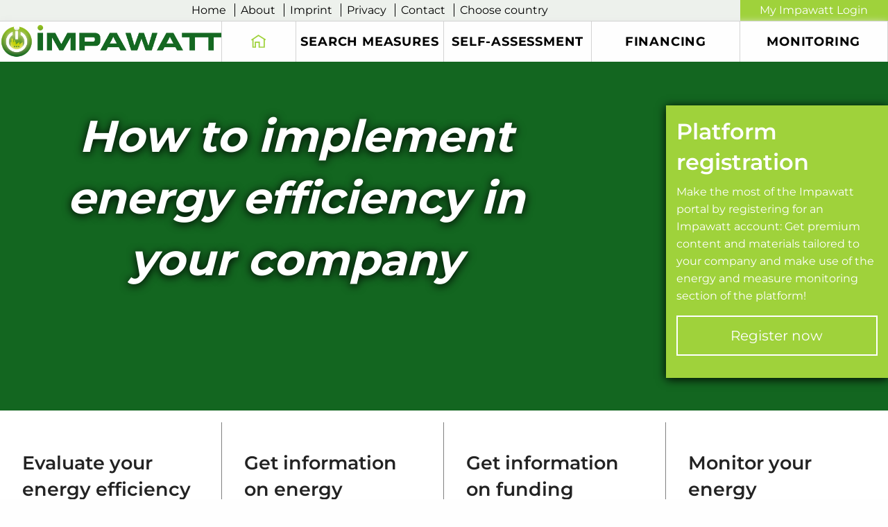

--- FILE ---
content_type: text/html; charset=UTF-8
request_url: https://mt.impawatt.com/
body_size: 2564
content:
<!doctype html>
<html class="no-js" lang="en">
<head>
	<meta charset="utf-8">
	<meta http-equiv="x-ua-compatible" content="ie=edge">
	<meta name="viewport" content="width=device-width, initial-scale=1.0">
			<title>Impawatt</title>
		
		<base href="https://mt.impawatt.com/"/>
	
	<link rel="stylesheet" href="css/impawatt.css">
	<link rel="icon" href="img/favicon-impawatt.png">
	<script src="js/jquery/jquery.js"></script>
	</head>
<body>
<div class="grid-container full">
	<header>
		<div class="grid-x header">
		<div class="cell medium-10 text-center subnavigation">
		<span>
	<a href="/">Home</a>
</span>
<span>
	<a href="/about">About</a>
</span>
<span>
	<a href="/impress">Imprint</a>
</span>
<span>
	<a href="/privacy">Privacy</a>
</span>
<span>
	<a href="/contact">Contact</a>
</span>
				<span data-open="modalDialogCountrySelect" class="pointer">
	Choose country</span>
<div id="modalDialogCountrySelect" class="reveal box-country-select" data-reveal>
	<div class="grid-x grid-padding-x grid-padding-y">
		<div class="cell">
			<h2>Select your region</h2>
			<div>To provide the best recommendations please choose an country specific portal</div>
		</div>
		<article class="cell">
			<div class="grid-x grid-margin-y grid-margin-x">
							<a class="cell small-6 medium-4 text-center" href="https://at.impawatt.com/">
					<h4>Austria</h4>
					<img alt="Logo Austria" src="img/logo_at.svg">
				</a>
							<a class="cell small-6 medium-4 text-center" href="https://bg.impawatt.com/">
					<h4>Bulgaria</h4>
					<img alt="Logo Bulgaria" src="img/logo_bg.svg">
				</a>
							<a class="cell small-6 medium-4 text-center" href="https://ch.impawatt.com/">
					<h4>Switzerland</h4>
					<img alt="Logo Switzerland" src="img/logo_ch.svg">
				</a>
							<a class="cell small-6 medium-4 text-center" href="https://cy.impawatt.com/">
					<h4>Cyprus</h4>
					<img alt="Logo Cyprus" src="img/logo_cy.svg">
				</a>
							<a class="cell small-6 medium-4 text-center" href="https://de.impawatt.com/">
					<h4>Germany</h4>
					<img alt="Logo Germany" src="img/logo_de.svg">
				</a>
							<a class="cell small-6 medium-4 text-center" href="https://ee.impawatt.com/">
					<h4>Estonia</h4>
					<img alt="Logo Estonia" src="img/logo_ee.svg">
				</a>
							<a class="cell small-6 medium-4 text-center" href="https://es.impawatt.com/">
					<h4>Spain</h4>
					<img alt="Logo Spain" src="img/logo_es.svg">
				</a>
							<a class="cell small-6 medium-4 text-center" href="https://fi.impawatt.com/">
					<h4>Finland</h4>
					<img alt="Logo Finland" src="img/logo_fi.svg">
				</a>
							<a class="cell small-6 medium-4 text-center" href="https://fr.impawatt.com/">
					<h4>France</h4>
					<img alt="Logo France" src="img/logo_fr.svg">
				</a>
							<a class="cell small-6 medium-4 text-center" href="https://eu.impawatt.com/">
					<h4>EU</h4>
					<img alt="Logo EU" src="img/logo_eu.svg">
				</a>
							<a class="cell small-6 medium-4 text-center" href="https://it.impawatt.com/">
					<h4>Italy</h4>
					<img alt="Logo Italy" src="img/logo_it.svg">
				</a>
							<a class="cell small-6 medium-4 text-center" href="https://lv.impawatt.com/">
					<h4>Latvia</h4>
					<img alt="Logo Latvia" src="img/logo_lv.svg">
				</a>
						</div>
		</article>
	</div>
	<button class="close-button" data-close aria-label="Close modal" type="button">
		<span aria-hidden="true">&times;</span>
	</button>
</div>	</div>
			<div class="cell medium-2 sign-in">
			<a href="/login">My Impawatt Login</a>
		</div>
	</div>		<nav class="grid-x navigation">
		<div class="cell medium-12 large-3 text-center">
		<a href="/"><img src="img/logo-impawatt.png" alt="Logo Impawatt"></a>
	</div>
			<div class="cell show-for-large large-1 active">
			<a href="/"><span class="icon-home"></span></a>
		</div>
			<div class="cell medium-3 large-2">
			<a href="/searchMeasures">Search measures</a>
		</div>
			<div class="cell medium-3 large-2">
			<a href="/selfAssessment">self-assessment</a>
		</div>
			<div class="cell medium-3 large-2">
			<a href="/financingTool">financing</a>
		</div>
			<div class="cell medium-3 large-2">
			<a href="/public/monitoringPreview">monitoring</a>
		</div>
	</nav>
	</header>
	<main id="content" class="public home">
		
			<div class="grid-x">
	<div class="cell small-12">
		<div class="grid-x">
	<div class="cell small-12 teaser">
		<div class="grid-x grid-padding-x grid-padding-y">
			<div class="cell large-8 hide-for-small-only text">
				<h1>How to implement energy efficiency in your company</h1>
			</div>
			<div class="cell small-12 show-for-small-only text">
				<h1>How to implement energy efficiency in your company</h1>
			</div>
			<div class="cell small-12 medium-10 medium-offset-1 large-3 xlarge-offset-0">
				<div class="grid-x grid-padding-x box-register action-box" data-equalizer-watch="box">
		<div class="cell small-12">
		<h2>Platform registration</h2>
		<p>Make the most of the Impawatt portal by registering for an Impawatt account: Get premium content and materials tailored to your company and make use of the energy and measure monitoring section of the platform!</p>
		<a href="/signup" class="button border-white large expanded">Register now</a>
	</div>
</div>
			</div>
		</div>
	</div>
</div>
	</div>

	<div class="grid-x actions-topics">
		<!-- topics -->
		<div class="cell small-12 xlarge-10 xlarge-offset-1 topics">
			<div class="grid-x grid-margin-y" data-equalizer>
									<div class="cell large-3 medium-6 small-12">
						<div class="grid-x box-topic">
				<div class="cell small-12">
			<img src="" alt="">
		</div>
		<div class="cell small-12" data-equalizer-watch>
			<div>
				<h2>Evaluate your energy efficiency status</h2>
			</div>
			<div class="text-justify">
				Find out where you stand in terms of energy efficiency and learn more about attractive energy efficiency measures that could be interesting for your company and value chain.			</div>
		</div>
		<div class="cell small-12">
			<div class="button-more">
				<a href="/selfAssessment" target="_self">read more</a>
			</div>
		</div>
	</div>
					</div>
									<div class="cell large-3 medium-6 small-12">
						<div class="grid-x box-topic">
				<div class="cell small-12">
			<img src="" alt="">
		</div>
		<div class="cell small-12" data-equalizer-watch>
			<div>
				<h2>Get information on energy efficiency measures and best practices</h2>
			</div>
			<div class="text-justify">
				Find factsheets, descriptions, PowerPoint presentations, best practices, quizzes, and tools on the most relevant energy efficiency improvements tailored to your company and your value chain!			</div>
		</div>
		<div class="cell small-12">
			<div class="button-more">
				<a href="/searchMeasures" target="_self">read more</a>
			</div>
		</div>
	</div>
					</div>
									<div class="cell large-3 medium-6 small-12">
						<div class="grid-x box-topic">
				<div class="cell small-12">
			<img src="" alt="">
		</div>
		<div class="cell small-12" data-equalizer-watch>
			<div>
				<h2>Get information on funding opportunities</h2>
			</div>
			<div class="text-justify">
				Find interesting funding opportunities for your energy efficiency or renewable energy project, also considering the value chain level.			</div>
		</div>
		<div class="cell small-12">
			<div class="button-more">
				<a href="/financingTool" target="_self">read more</a>
			</div>
		</div>
	</div>
					</div>
									<div class="cell large-3 medium-6 small-12">
						<div class="grid-x box-topic">
				<div class="cell small-12">
			<img src="" alt="">
		</div>
		<div class="cell small-12" data-equalizer-watch>
			<div>
				<h2>Monitor your energy consumption and energy efficiency measures</h2>
			</div>
			<div class="text-justify">
				Keep track on your energy consumption and related costs as well as on energy efficiency measures implemented and planned and evaluate your energy efficiency successes over the time, also on value chain level.			</div>
		</div>
		<div class="cell small-12">
			<div class="button-more">
				<a href="/public/monitoringPreview" target="_self">read more</a>
			</div>
		</div>
	</div>
					</div>
							</div>
		</div>
	</div>
</div>
		
	</main>
	<footer class="grid-x grid-padding-x grid-padding-y footer">
	<div class="cell small-8 small-offset-2 medium-12 medium-offset-0 large-9 large-offset-1">
		<div class="grid-x grid-padding-x">
			<div class="cell medium-3 text-right hide-for-small-only">
				<div class="grid-x grid-padding-x grid-padding-y">
					<div class="cell large-6">
						<img src="img/flag_yellow.jpg"/>
					</div>
					<div class="cell large-6">
						<img src="img/life_1_1.jpg"/>
					</div>
				</div>
			</div>
			<div class="cell medium-4">
				<p>This project was realised using funding from the European Union’s Horizon 2020 research and innovation Programme under grant agreement number 785041 and of the European Union's Life Project EE4SME under grant agreement number 101076459 Liefe-CET Audits and <span lang="EN-US">101120572 LIFE22-CET.</span></p>
			</div>
			<div class="cell medium-5">
				<p>The sole responsibility for the content of this website lies with the IMPAWATT project consortium. It does not necessarily reflect the opinion of the European Union. Neither EASME nor the European Commission are responsible for any use that may be made of the information contained therein. Views and opinions expressed are however those of the author(s) only and do not necessarily reflect those of the European Union or CINEA. Neither the European Union nor the granting authority can be held responsible for them.</p>
			</div>
		</div>
	</div>
</footer></div>
<script src="js/foundation/foundation.js"></script>
<script src="js/tinymce/tinymce.min.js"></script>
<script src="js/impawatt.js"></script>

</body>
</html>

--- FILE ---
content_type: text/css
request_url: https://mt.impawatt.com/css/impawatt.css
body_size: 40778
content:
@charset "UTF-8";
/**
 * Foundation for Sites by ZURB
 * Version 6.4.3
 * foundation.zurb.com
 * Licensed under MIT Open Source
 */
@media print, screen and (min-width: 40em) {
  /* line 45, ../../app/view/scss/foundation/components/_reveal.scss */
  .reveal, .reveal.tiny, .reveal.small, .reveal.large {
    right: auto;
    left: auto;
    margin: 0 auto;
  }
}
/* cyrillic-ext */
@font-face {
  font-family: 'Montserrat';
  font-style: normal;
  font-weight: 400;
  src: url(fonts/montserrat/JTUSjIg1_i6t8kCHKm459WRhyzbi.woff2) format("woff2");
  unicode-range: U+0460-052F, U+1C80-1C8A, U+20B4, U+2DE0-2DFF, U+A640-A69F, U+FE2E-FE2F;
}
/* cyrillic */
@font-face {
  font-family: 'Montserrat';
  font-style: normal;
  font-weight: 400;
  src: url(fonts/montserrat/JTUSjIg1_i6t8kCHKm459W1hyzbi.woff2) format("woff2");
  unicode-range: U+0301, U+0400-045F, U+0490-0491, U+04B0-04B1, U+2116;
}
/* vietnamese */
@font-face {
  font-family: 'Montserrat';
  font-style: normal;
  font-weight: 400;
  src: url(fonts/montserrat/JTUSjIg1_i6t8kCHKm459WZhyzbi.woff2) format("woff2");
  unicode-range: U+0102-0103, U+0110-0111, U+0128-0129, U+0168-0169, U+01A0-01A1, U+01AF-01B0, U+0300-0301, U+0303-0304, U+0308-0309, U+0323, U+0329, U+1EA0-1EF9, U+20AB;
}
/* latin-ext */
@font-face {
  font-family: 'Montserrat';
  font-style: normal;
  font-weight: 400;
  src: url(fonts/montserrat/JTUSjIg1_i6t8kCHKm459Wdhyzbi.woff2) format("woff2");
  unicode-range: U+0100-02BA, U+02BD-02C5, U+02C7-02CC, U+02CE-02D7, U+02DD-02FF, U+0304, U+0308, U+0329, U+1D00-1DBF, U+1E00-1E9F, U+1EF2-1EFF, U+2020, U+20A0-20AB, U+20AD-20C0, U+2113, U+2C60-2C7F, U+A720-A7FF;
}
/* latin */
@font-face {
  font-family: 'Montserrat';
  font-style: normal;
  font-weight: 400;
  src: url(fonts/montserrat/JTUSjIg1_i6t8kCHKm459Wlhyw.woff2) format("woff2");
  unicode-range: U+0000-00FF, U+0131, U+0152-0153, U+02BB-02BC, U+02C6, U+02DA, U+02DC, U+0304, U+0308, U+0329, U+2000-206F, U+20AC, U+2122, U+2191, U+2193, U+2212, U+2215, U+FEFF, U+FFFD;
}
/* cyrillic-ext */
@font-face {
  font-family: 'Montserrat';
  font-style: normal;
  font-weight: 500;
  src: url(fonts/montserrat/JTUSjIg1_i6t8kCHKm459WRhyzbi.woff2) format("woff2");
  unicode-range: U+0460-052F, U+1C80-1C8A, U+20B4, U+2DE0-2DFF, U+A640-A69F, U+FE2E-FE2F;
}
/* cyrillic */
@font-face {
  font-family: 'Montserrat';
  font-style: normal;
  font-weight: 500;
  src: url(fonts/montserrat/JTUSjIg1_i6t8kCHKm459W1hyzbi.woff2) format("woff2");
  unicode-range: U+0301, U+0400-045F, U+0490-0491, U+04B0-04B1, U+2116;
}
/* vietnamese */
@font-face {
  font-family: 'Montserrat';
  font-style: normal;
  font-weight: 500;
  src: url(fonts/montserrat/JTUSjIg1_i6t8kCHKm459WZhyzbi.woff2) format("woff2");
  unicode-range: U+0102-0103, U+0110-0111, U+0128-0129, U+0168-0169, U+01A0-01A1, U+01AF-01B0, U+0300-0301, U+0303-0304, U+0308-0309, U+0323, U+0329, U+1EA0-1EF9, U+20AB;
}
/* latin-ext */
@font-face {
  font-family: 'Montserrat';
  font-style: normal;
  font-weight: 500;
  src: url(fonts/montserrat/JTUSjIg1_i6t8kCHKm459Wdhyzbi.woff2) format("woff2");
  unicode-range: U+0100-02BA, U+02BD-02C5, U+02C7-02CC, U+02CE-02D7, U+02DD-02FF, U+0304, U+0308, U+0329, U+1D00-1DBF, U+1E00-1E9F, U+1EF2-1EFF, U+2020, U+20A0-20AB, U+20AD-20C0, U+2113, U+2C60-2C7F, U+A720-A7FF;
}
/* latin */
@font-face {
  font-family: 'Montserrat';
  font-style: normal;
  font-weight: 500;
  src: url(fonts/montserrat/JTUSjIg1_i6t8kCHKm459Wlhyw.woff2) format("woff2");
  unicode-range: U+0000-00FF, U+0131, U+0152-0153, U+02BB-02BC, U+02C6, U+02DA, U+02DC, U+0304, U+0308, U+0329, U+2000-206F, U+20AC, U+2122, U+2191, U+2193, U+2212, U+2215, U+FEFF, U+FFFD;
}
/* cyrillic-ext */
@font-face {
  font-family: 'Montserrat';
  font-style: normal;
  font-weight: 600;
  src: url(fonts/montserrat/JTUSjIg1_i6t8kCHKm459WRhyzbi.woff2) format("woff2");
  unicode-range: U+0460-052F, U+1C80-1C8A, U+20B4, U+2DE0-2DFF, U+A640-A69F, U+FE2E-FE2F;
}
/* cyrillic */
@font-face {
  font-family: 'Montserrat';
  font-style: normal;
  font-weight: 600;
  src: url(fonts/montserrat/JTUSjIg1_i6t8kCHKm459W1hyzbi.woff2) format("woff2");
  unicode-range: U+0301, U+0400-045F, U+0490-0491, U+04B0-04B1, U+2116;
}
/* vietnamese */
@font-face {
  font-family: 'Montserrat';
  font-style: normal;
  font-weight: 600;
  src: url(fonts/montserrat/JTUSjIg1_i6t8kCHKm459WZhyzbi.woff2) format("woff2");
  unicode-range: U+0102-0103, U+0110-0111, U+0128-0129, U+0168-0169, U+01A0-01A1, U+01AF-01B0, U+0300-0301, U+0303-0304, U+0308-0309, U+0323, U+0329, U+1EA0-1EF9, U+20AB;
}
/* latin-ext */
@font-face {
  font-family: 'Montserrat';
  font-style: normal;
  font-weight: 600;
  src: url(fonts/montserrat/JTUSjIg1_i6t8kCHKm459Wdhyzbi.woff2) format("woff2");
  unicode-range: U+0100-02BA, U+02BD-02C5, U+02C7-02CC, U+02CE-02D7, U+02DD-02FF, U+0304, U+0308, U+0329, U+1D00-1DBF, U+1E00-1E9F, U+1EF2-1EFF, U+2020, U+20A0-20AB, U+20AD-20C0, U+2113, U+2C60-2C7F, U+A720-A7FF;
}
/* latin */
@font-face {
  font-family: 'Montserrat';
  font-style: normal;
  font-weight: 600;
  src: url(fonts/montserrat/JTUSjIg1_i6t8kCHKm459Wlhyw.woff2) format("woff2");
  unicode-range: U+0000-00FF, U+0131, U+0152-0153, U+02BB-02BC, U+02C6, U+02DA, U+02DC, U+0304, U+0308, U+0329, U+2000-206F, U+20AC, U+2122, U+2191, U+2193, U+2212, U+2215, U+FEFF, U+FFFD;
}
/* cyrillic-ext */
@font-face {
  font-family: 'Montserrat';
  font-style: normal;
  font-weight: 700;
  src: url(fonts/montserrat/JTUSjIg1_i6t8kCHKm459WRhyzbi.woff2) format("woff2");
  unicode-range: U+0460-052F, U+1C80-1C8A, U+20B4, U+2DE0-2DFF, U+A640-A69F, U+FE2E-FE2F;
}
/* cyrillic */
@font-face {
  font-family: 'Montserrat';
  font-style: normal;
  font-weight: 700;
  src: url(fonts/montserrat/JTUSjIg1_i6t8kCHKm459W1hyzbi.woff2) format("woff2");
  unicode-range: U+0301, U+0400-045F, U+0490-0491, U+04B0-04B1, U+2116;
}
/* vietnamese */
@font-face {
  font-family: 'Montserrat';
  font-style: normal;
  font-weight: 700;
  src: url(fonts/montserrat/JTUSjIg1_i6t8kCHKm459WZhyzbi.woff2) format("woff2");
  unicode-range: U+0102-0103, U+0110-0111, U+0128-0129, U+0168-0169, U+01A0-01A1, U+01AF-01B0, U+0300-0301, U+0303-0304, U+0308-0309, U+0323, U+0329, U+1EA0-1EF9, U+20AB;
}
/* latin-ext */
@font-face {
  font-family: 'Montserrat';
  font-style: normal;
  font-weight: 700;
  src: url(fonts/montserrat/JTUSjIg1_i6t8kCHKm459Wdhyzbi.woff2) format("woff2");
  unicode-range: U+0100-02BA, U+02BD-02C5, U+02C7-02CC, U+02CE-02D7, U+02DD-02FF, U+0304, U+0308, U+0329, U+1D00-1DBF, U+1E00-1E9F, U+1EF2-1EFF, U+2020, U+20A0-20AB, U+20AD-20C0, U+2113, U+2C60-2C7F, U+A720-A7FF;
}
/* latin */
@font-face {
  font-family: 'Montserrat';
  font-style: normal;
  font-weight: 700;
  src: url(fonts/montserrat/JTUSjIg1_i6t8kCHKm459Wlhyw.woff2) format("woff2");
  unicode-range: U+0000-00FF, U+0131, U+0152-0153, U+02BB-02BC, U+02C6, U+02DA, U+02DC, U+0304, U+0308, U+0329, U+2000-206F, U+20AC, U+2122, U+2191, U+2193, U+2212, U+2215, U+FEFF, U+FFFD;
}
/*! normalize-scss | MIT/GPLv2 License | bit.ly/normalize-scss */
/* Document
   ========================================================================== */
/**
 * 1. Change the default font family in all browsers (opinionated).
 * 2. Correct the line height in all browsers.
 * 3. Prevent adjustments of font size after orientation changes in
 *    IE on Windows Phone and in iOS.
 */
/* line 59, ../../app/view/scss/_vendor/normalize-scss/sass/normalize/_normalize-mixin.scss */
html {
  font-family: sans-serif;
  /* 1 */
  line-height: 1.15;
  /* 2 */
  -ms-text-size-adjust: 100%;
  /* 3 */
  -webkit-text-size-adjust: 100%;
  /* 3 */
}

/* Sections
   ========================================================================== */
/**
 * Remove the margin in all browsers (opinionated).
 */
/* line 83, ../../app/view/scss/_vendor/normalize-scss/sass/normalize/_normalize-mixin.scss */
body {
  margin: 0;
}

/**
 * Add the correct display in IE 9-.
 */
/* line 91, ../../app/view/scss/_vendor/normalize-scss/sass/normalize/_normalize-mixin.scss */
article,
aside,
footer,
header,
nav,
section {
  display: block;
}

/**
 * Correct the font size and margin on `h1` elements within `section` and
 * `article` contexts in Chrome, Firefox, and Safari.
 */
/* line 105, ../../app/view/scss/_vendor/normalize-scss/sass/normalize/_normalize-mixin.scss */
h1 {
  font-size: 2em;
  margin: 0.67em 0;
}

/* Grouping content
   ========================================================================== */
/**
 * Add the correct display in IE 9-.
 */
/* line 198, ../../app/view/scss/_vendor/normalize-scss/sass/normalize/_normalize-mixin.scss */
figcaption,
figure {
  display: block;
}

/**
 * Add the correct margin in IE 8.
 */
/* line 207, ../../app/view/scss/_vendor/normalize-scss/sass/normalize/_normalize-mixin.scss */
figure {
  margin: 1em 40px;
}

/**
 * 1. Add the correct box sizing in Firefox.
 * 2. Show the overflow in Edge and IE.
 */
/* line 221, ../../app/view/scss/_vendor/normalize-scss/sass/normalize/_normalize-mixin.scss */
hr {
  box-sizing: content-box;
  /* 1 */
  height: 0;
  /* 1 */
  overflow: visible;
  /* 2 */
}

/**
 * Add the correct display in IE.
 */
/* line 231, ../../app/view/scss/_vendor/normalize-scss/sass/normalize/_normalize-mixin.scss */
main {
  display: block;
}

/**
 * 1. Correct the inheritance and scaling of font size in all browsers.
 * 2. Correct the odd `em` font sizing in all browsers.
 */
/* line 251, ../../app/view/scss/_vendor/normalize-scss/sass/normalize/_normalize-mixin.scss */
pre {
  font-family: monospace, monospace;
  /* 1 */
  font-size: 1em;
  /* 2 */
}

/* Links
   ========================================================================== */
/**
 * 1. Remove the gray background on active links in IE 10.
 * 2. Remove gaps in links underline in iOS 8+ and Safari 8+.
 */
/* line 266, ../../app/view/scss/_vendor/normalize-scss/sass/normalize/_normalize-mixin.scss */
a {
  background-color: transparent;
  /* 1 */
  -webkit-text-decoration-skip: objects;
  /* 2 */
}

/**
 * Remove the outline on focused links when they are also active or hovered
 * in all browsers (opinionated).
 */
/* line 276, ../../app/view/scss/_vendor/normalize-scss/sass/normalize/_normalize-mixin.scss */
a:active,
a:hover {
  outline-width: 0;
}

/* Text-level semantics
   ========================================================================== */
/**
 * 1. Remove the bottom border in Firefox 39-.
 * 2. Add the correct text decoration in Chrome, Edge, IE, Opera, and Safari.
 */
/* line 291, ../../app/view/scss/_vendor/normalize-scss/sass/normalize/_normalize-mixin.scss */
abbr[title] {
  border-bottom: none;
  /* 1 */
  text-decoration: underline;
  /* 2 */
  text-decoration: underline dotted;
  /* 2 */
}

/**
 * Prevent the duplicate application of `bolder` by the next rule in Safari 6.
 */
/* line 301, ../../app/view/scss/_vendor/normalize-scss/sass/normalize/_normalize-mixin.scss */
b,
strong {
  font-weight: inherit;
}

/**
 * Add the correct font weight in Chrome, Edge, and Safari.
 */
/* line 310, ../../app/view/scss/_vendor/normalize-scss/sass/normalize/_normalize-mixin.scss */
b,
strong {
  font-weight: bolder;
}

/**
 * 1. Correct the inheritance and scaling of font size in all browsers.
 * 2. Correct the odd `em` font sizing in all browsers.
 */
/* line 320, ../../app/view/scss/_vendor/normalize-scss/sass/normalize/_normalize-mixin.scss */
code,
kbd,
samp {
  font-family: monospace, monospace;
  /* 1 */
  font-size: 1em;
  /* 2 */
}

/**
 * Add the correct font style in Android 4.3-.
 */
/* line 331, ../../app/view/scss/_vendor/normalize-scss/sass/normalize/_normalize-mixin.scss */
dfn {
  font-style: italic;
}

/**
 * Add the correct background and color in IE 9-.
 */
/* line 339, ../../app/view/scss/_vendor/normalize-scss/sass/normalize/_normalize-mixin.scss */
mark {
  background-color: #ff0;
  color: #000;
}

/**
 * Add the correct font size in all browsers.
 */
/* line 348, ../../app/view/scss/_vendor/normalize-scss/sass/normalize/_normalize-mixin.scss */
small {
  font-size: 80%;
}

/**
 * Prevent `sub` and `sup` elements from affecting the line height in
 * all browsers.
 */
/* line 357, ../../app/view/scss/_vendor/normalize-scss/sass/normalize/_normalize-mixin.scss */
sub,
sup {
  font-size: 75%;
  line-height: 0;
  position: relative;
  vertical-align: baseline;
}

/* line 365, ../../app/view/scss/_vendor/normalize-scss/sass/normalize/_normalize-mixin.scss */
sub {
  bottom: -0.25em;
}

/* line 369, ../../app/view/scss/_vendor/normalize-scss/sass/normalize/_normalize-mixin.scss */
sup {
  top: -0.5em;
}

/* Embedded content
   ========================================================================== */
/**
 * Add the correct display in IE 9-.
 */
/* line 382, ../../app/view/scss/_vendor/normalize-scss/sass/normalize/_normalize-mixin.scss */
audio,
video {
  display: inline-block;
}

/**
 * Add the correct display in iOS 4-7.
 */
/* line 391, ../../app/view/scss/_vendor/normalize-scss/sass/normalize/_normalize-mixin.scss */
audio:not([controls]) {
  display: none;
  height: 0;
}

/**
 * Remove the border on images inside links in IE 10-.
 */
/* line 400, ../../app/view/scss/_vendor/normalize-scss/sass/normalize/_normalize-mixin.scss */
img {
  border-style: none;
}

/**
 * Hide the overflow in IE.
 */
/* line 408, ../../app/view/scss/_vendor/normalize-scss/sass/normalize/_normalize-mixin.scss */
svg:not(:root) {
  overflow: hidden;
}

/* Forms
   ========================================================================== */
/**
 * 1. Change the font styles in all browsers (opinionated).
 * 2. Remove the margin in Firefox and Safari.
 */
/* line 422, ../../app/view/scss/_vendor/normalize-scss/sass/normalize/_normalize-mixin.scss */
button,
input,
optgroup,
select,
textarea {
  font-family: sans-serif;
  /* 1 */
  font-size: 100%;
  /* 1 */
  line-height: 1.15;
  /* 1 */
  margin: 0;
  /* 2 */
}

/**
 * Show the overflow in IE.
 */
/* line 442, ../../app/view/scss/_vendor/normalize-scss/sass/normalize/_normalize-mixin.scss */
button {
  overflow: visible;
}

/**
 * Remove the inheritance of text transform in Edge, Firefox, and IE.
 * 1. Remove the inheritance of text transform in Firefox.
 */
/* line 451, ../../app/view/scss/_vendor/normalize-scss/sass/normalize/_normalize-mixin.scss */
button,
select {
  /* 1 */
  text-transform: none;
}

/**
 * 1. Prevent a WebKit bug where (2) destroys native `audio` and `video`
 *    controls in Android 4.
 * 2. Correct the inability to style clickable types in iOS and Safari.
 */
/* line 462, ../../app/view/scss/_vendor/normalize-scss/sass/normalize/_normalize-mixin.scss */
button,
html [type="button"],
[type="reset"],
[type="submit"] {
  -webkit-appearance: button;
  /* 2 */
}

/* line 469, ../../app/view/scss/_vendor/normalize-scss/sass/normalize/_normalize-mixin.scss */
button,
[type="button"],
[type="reset"],
[type="submit"] {
  /**
   * Remove the inner border and padding in Firefox.
   */
  /**
   * Restore the focus styles unset by the previous rule.
   */
}
/* line 478, ../../app/view/scss/_vendor/normalize-scss/sass/normalize/_normalize-mixin.scss */
button::-moz-focus-inner,
[type="button"]::-moz-focus-inner,
[type="reset"]::-moz-focus-inner,
[type="submit"]::-moz-focus-inner {
  border-style: none;
  padding: 0;
}
/* line 487, ../../app/view/scss/_vendor/normalize-scss/sass/normalize/_normalize-mixin.scss */
button:-moz-focusring,
[type="button"]:-moz-focusring,
[type="reset"]:-moz-focusring,
[type="submit"]:-moz-focusring {
  outline: 1px dotted ButtonText;
}

/**
 * Show the overflow in Edge.
 */
/* line 496, ../../app/view/scss/_vendor/normalize-scss/sass/normalize/_normalize-mixin.scss */
input {
  overflow: visible;
}

/**
 * 1. Add the correct box sizing in IE 10-.
 * 2. Remove the padding in IE 10-.
 */
/* line 505, ../../app/view/scss/_vendor/normalize-scss/sass/normalize/_normalize-mixin.scss */
[type="checkbox"],
[type="radio"] {
  box-sizing: border-box;
  /* 1 */
  padding: 0;
  /* 2 */
}

/**
 * Correct the cursor style of increment and decrement buttons in Chrome.
 */
/* line 515, ../../app/view/scss/_vendor/normalize-scss/sass/normalize/_normalize-mixin.scss */
[type="number"]::-webkit-inner-spin-button,
[type="number"]::-webkit-outer-spin-button {
  height: auto;
}

/**
 * 1. Correct the odd appearance in Chrome and Safari.
 * 2. Correct the outline style in Safari.
 */
/* line 525, ../../app/view/scss/_vendor/normalize-scss/sass/normalize/_normalize-mixin.scss */
[type="search"] {
  -webkit-appearance: textfield;
  /* 1 */
  outline-offset: -2px;
  /* 2 */
  /**
   * Remove the inner padding and cancel buttons in Chrome and Safari on macOS.
   */
}
/* line 533, ../../app/view/scss/_vendor/normalize-scss/sass/normalize/_normalize-mixin.scss */
[type="search"]::-webkit-search-cancel-button, [type="search"]::-webkit-search-decoration {
  -webkit-appearance: none;
}

/**
 * 1. Correct the inability to style clickable types in iOS and Safari.
 * 2. Change font properties to `inherit` in Safari.
 */
/* line 544, ../../app/view/scss/_vendor/normalize-scss/sass/normalize/_normalize-mixin.scss */
::-webkit-file-upload-button {
  -webkit-appearance: button;
  /* 1 */
  font: inherit;
  /* 2 */
}

/**
 * Change the border, margin, and padding in all browsers (opinionated).
 */
/* line 553, ../../app/view/scss/_vendor/normalize-scss/sass/normalize/_normalize-mixin.scss */
fieldset {
  border: 1px solid #c0c0c0;
  margin: 0 2px;
  padding: 0.35em 0.625em 0.75em;
}

/**
 * 1. Correct the text wrapping in Edge and IE.
 * 2. Correct the color inheritance from `fieldset` elements in IE.
 * 3. Remove the padding so developers are not caught out when they zero out
 *    `fieldset` elements in all browsers.
 */
/* line 566, ../../app/view/scss/_vendor/normalize-scss/sass/normalize/_normalize-mixin.scss */
legend {
  box-sizing: border-box;
  /* 1 */
  display: table;
  /* 1 */
  max-width: 100%;
  /* 1 */
  padding: 0;
  /* 3 */
  color: inherit;
  /* 2 */
  white-space: normal;
  /* 1 */
}

/**
 * 1. Add the correct display in IE 9-.
 * 2. Add the correct vertical alignment in Chrome, Firefox, and Opera.
 */
/* line 580, ../../app/view/scss/_vendor/normalize-scss/sass/normalize/_normalize-mixin.scss */
progress {
  display: inline-block;
  /* 1 */
  vertical-align: baseline;
  /* 2 */
}

/**
 * Remove the default vertical scrollbar in IE.
 */
/* line 589, ../../app/view/scss/_vendor/normalize-scss/sass/normalize/_normalize-mixin.scss */
textarea {
  overflow: auto;
}

/* Interactive
   ========================================================================== */
/*
 * Add the correct display in Edge, IE, and Firefox.
 */
/* line 602, ../../app/view/scss/_vendor/normalize-scss/sass/normalize/_normalize-mixin.scss */
details {
  display: block;
}

/*
 * Add the correct display in all browsers.
 */
/* line 610, ../../app/view/scss/_vendor/normalize-scss/sass/normalize/_normalize-mixin.scss */
summary {
  display: list-item;
}

/*
 * Add the correct display in IE 9-.
 */
/* line 618, ../../app/view/scss/_vendor/normalize-scss/sass/normalize/_normalize-mixin.scss */
menu {
  display: block;
}

/* Scripting
   ========================================================================== */
/**
 * Add the correct display in IE 9-.
 */
/* line 651, ../../app/view/scss/_vendor/normalize-scss/sass/normalize/_normalize-mixin.scss */
canvas {
  display: inline-block;
}

/**
 * Add the correct display in IE.
 */
/* line 659, ../../app/view/scss/_vendor/normalize-scss/sass/normalize/_normalize-mixin.scss */
template {
  display: none;
}

/* Hidden
   ========================================================================== */
/**
 * Add the correct display in IE 10-.
 */
/* line 672, ../../app/view/scss/_vendor/normalize-scss/sass/normalize/_normalize-mixin.scss */
[hidden] {
  display: none;
}

/* line 139, ../../app/view/scss/foundation/_global.scss */
.foundation-mq {
  font-family: "small=0em&medium=40em&large=75em&xlarge=93.75em&xxlarge=90em";
}

/* line 143, ../../app/view/scss/foundation/_global.scss */
html {
  box-sizing: border-box;
  font-size: 100%;
}

/* line 149, ../../app/view/scss/foundation/_global.scss */
*,
*::before,
*::after {
  box-sizing: inherit;
}

/* line 156, ../../app/view/scss/foundation/_global.scss */
body {
  margin: 0;
  padding: 0;
  background: #fefefe;
  font-family: "Montserrat", "Helvetica Neue", Helvetica, Roboto, Arial, sans-serif;
  font-weight: normal;
  line-height: 1.5;
  color: #4b4b4b;
  -webkit-font-smoothing: antialiased;
  -moz-osx-font-smoothing: grayscale;
}

/* line 173, ../../app/view/scss/foundation/_global.scss */
img {
  display: inline-block;
  vertical-align: middle;
  max-width: 100%;
  height: auto;
  -ms-interpolation-mode: bicubic;
}

/* line 185, ../../app/view/scss/foundation/_global.scss */
textarea {
  height: auto;
  min-height: 50px;
  border-radius: 0;
}

/* line 192, ../../app/view/scss/foundation/_global.scss */
select {
  box-sizing: border-box;
  width: 100%;
  border-radius: 0;
}

/* line 202, ../../app/view/scss/foundation/_global.scss */
.map_canvas img,
.map_canvas embed,
.map_canvas object,
.mqa-display img,
.mqa-display embed,
.mqa-display object {
  max-width: none !important;
}

/* line 210, ../../app/view/scss/foundation/_global.scss */
button {
  padding: 0;
  appearance: none;
  border: 0;
  border-radius: 0;
  background: transparent;
  line-height: 1;
  cursor: auto;
}
/* line 202, ../../app/view/scss/foundation/util/_mixins.scss */
[data-whatinput='mouse'] button {
  outline: 0;
}

/* line 222, ../../app/view/scss/foundation/_global.scss */
pre {
  overflow: auto;
}

/* line 227, ../../app/view/scss/foundation/_global.scss */
button,
input,
optgroup,
select,
textarea {
  font-family: inherit;
}

/* line 236, ../../app/view/scss/foundation/_global.scss */
.is-visible {
  display: block !important;
}

/* line 240, ../../app/view/scss/foundation/_global.scss */
.is-hidden {
  display: none !important;
}

/* line 13, ../../app/view/scss/foundation/xy-grid/_classes.scss */
.grid-container {
  padding-right: 0.625rem;
  padding-left: 0.625rem;
  max-width: 120rem;
  margin: 0 auto;
}
@media print, screen and (min-width: 40em) {
  /* line 13, ../../app/view/scss/foundation/xy-grid/_classes.scss */
  .grid-container {
    padding-right: 0.9375rem;
    padding-left: 0.9375rem;
  }
}
/* line 16, ../../app/view/scss/foundation/xy-grid/_classes.scss */
.grid-container.fluid {
  padding-right: 0.625rem;
  padding-left: 0.625rem;
  max-width: 100%;
  margin: 0 auto;
}
@media print, screen and (min-width: 40em) {
  /* line 16, ../../app/view/scss/foundation/xy-grid/_classes.scss */
  .grid-container.fluid {
    padding-right: 0.9375rem;
    padding-left: 0.9375rem;
  }
}
/* line 20, ../../app/view/scss/foundation/xy-grid/_classes.scss */
.grid-container.full {
  padding-right: 0;
  padding-left: 0;
  max-width: 100%;
  margin: 0 auto;
}

/* line 26, ../../app/view/scss/foundation/xy-grid/_classes.scss */
.grid-x {
  display: flex;
  flex-flow: row wrap;
}

/* line 30, ../../app/view/scss/foundation/xy-grid/_classes.scss */
.cell {
  flex: 0 0 auto;
  min-height: 0px;
  min-width: 0px;
  width: 100%;
}
/* line 34, ../../app/view/scss/foundation/xy-grid/_classes.scss */
.cell.auto {
  flex: 1 1 0px;
}
/* line 38, ../../app/view/scss/foundation/xy-grid/_classes.scss */
.cell.shrink {
  flex: 0 0 auto;
}

/* line 44, ../../app/view/scss/foundation/xy-grid/_classes.scss */
.grid-x > .auto {
  width: auto;
}
/* line 48, ../../app/view/scss/foundation/xy-grid/_classes.scss */
.grid-x > .shrink {
  width: auto;
}

/* line 64, ../../app/view/scss/foundation/xy-grid/_classes.scss */
.grid-x > .small-shrink, .grid-x > .small-full, .grid-x > .small-1, .grid-x > .small-2, .grid-x > .small-3, .grid-x > .small-4, .grid-x > .small-5, .grid-x > .small-6, .grid-x > .small-7, .grid-x > .small-8, .grid-x > .small-9, .grid-x > .small-10, .grid-x > .small-11, .grid-x > .small-12 {
  flex-basis: auto;
}

@media print, screen and (min-width: 40em) {
  /* line 64, ../../app/view/scss/foundation/xy-grid/_classes.scss */
  .grid-x > .medium-shrink, .grid-x > .medium-full, .grid-x > .medium-1, .grid-x > .medium-2, .grid-x > .medium-3, .grid-x > .medium-4, .grid-x > .medium-5, .grid-x > .medium-6, .grid-x > .medium-7, .grid-x > .medium-8, .grid-x > .medium-9, .grid-x > .medium-10, .grid-x > .medium-11, .grid-x > .medium-12 {
    flex-basis: auto;
  }
}
@media print, screen and (min-width: 75em) {
  /* line 64, ../../app/view/scss/foundation/xy-grid/_classes.scss */
  .grid-x > .large-shrink, .grid-x > .large-full, .grid-x > .large-1, .grid-x > .large-2, .grid-x > .large-3, .grid-x > .large-4, .grid-x > .large-5, .grid-x > .large-6, .grid-x > .large-7, .grid-x > .large-8, .grid-x > .large-9, .grid-x > .large-10, .grid-x > .large-11, .grid-x > .large-12 {
    flex-basis: auto;
  }
}
@media screen and (min-width: 93.75em) {
  /* line 64, ../../app/view/scss/foundation/xy-grid/_classes.scss */
  .grid-x > .xlarge-shrink, .grid-x > .xlarge-full, .grid-x > .xlarge-1, .grid-x > .xlarge-2, .grid-x > .xlarge-3, .grid-x > .xlarge-4, .grid-x > .xlarge-5, .grid-x > .xlarge-6, .grid-x > .xlarge-7, .grid-x > .xlarge-8, .grid-x > .xlarge-9, .grid-x > .xlarge-10, .grid-x > .xlarge-11, .grid-x > .xlarge-12 {
    flex-basis: auto;
  }
}
/* line 85, ../../app/view/scss/foundation/xy-grid/_classes.scss */
.grid-x > .small-1 {
  width: 8.33333%;
}

/* line 85, ../../app/view/scss/foundation/xy-grid/_classes.scss */
.grid-x > .small-2 {
  width: 16.66667%;
}

/* line 85, ../../app/view/scss/foundation/xy-grid/_classes.scss */
.grid-x > .small-3 {
  width: 25%;
}

/* line 85, ../../app/view/scss/foundation/xy-grid/_classes.scss */
.grid-x > .small-4 {
  width: 33.33333%;
}

/* line 85, ../../app/view/scss/foundation/xy-grid/_classes.scss */
.grid-x > .small-5 {
  width: 41.66667%;
}

/* line 85, ../../app/view/scss/foundation/xy-grid/_classes.scss */
.grid-x > .small-6 {
  width: 50%;
}

/* line 85, ../../app/view/scss/foundation/xy-grid/_classes.scss */
.grid-x > .small-7 {
  width: 58.33333%;
}

/* line 85, ../../app/view/scss/foundation/xy-grid/_classes.scss */
.grid-x > .small-8 {
  width: 66.66667%;
}

/* line 85, ../../app/view/scss/foundation/xy-grid/_classes.scss */
.grid-x > .small-9 {
  width: 75%;
}

/* line 85, ../../app/view/scss/foundation/xy-grid/_classes.scss */
.grid-x > .small-10 {
  width: 83.33333%;
}

/* line 85, ../../app/view/scss/foundation/xy-grid/_classes.scss */
.grid-x > .small-11 {
  width: 91.66667%;
}

/* line 85, ../../app/view/scss/foundation/xy-grid/_classes.scss */
.grid-x > .small-12 {
  width: 100%;
}

@media print, screen and (min-width: 40em) {
  /* line 72, ../../app/view/scss/foundation/xy-grid/_classes.scss */
  .grid-x > .medium-auto {
    flex: 1 1 0px;
    width: auto;
  }

  /* line 77, ../../app/view/scss/foundation/xy-grid/_classes.scss */
  .grid-x > .medium-shrink {
    flex: 0 0 auto;
    width: auto;
  }

  /* line 85, ../../app/view/scss/foundation/xy-grid/_classes.scss */
  .grid-x > .medium-1 {
    width: 8.33333%;
  }

  /* line 85, ../../app/view/scss/foundation/xy-grid/_classes.scss */
  .grid-x > .medium-2 {
    width: 16.66667%;
  }

  /* line 85, ../../app/view/scss/foundation/xy-grid/_classes.scss */
  .grid-x > .medium-3 {
    width: 25%;
  }

  /* line 85, ../../app/view/scss/foundation/xy-grid/_classes.scss */
  .grid-x > .medium-4 {
    width: 33.33333%;
  }

  /* line 85, ../../app/view/scss/foundation/xy-grid/_classes.scss */
  .grid-x > .medium-5 {
    width: 41.66667%;
  }

  /* line 85, ../../app/view/scss/foundation/xy-grid/_classes.scss */
  .grid-x > .medium-6 {
    width: 50%;
  }

  /* line 85, ../../app/view/scss/foundation/xy-grid/_classes.scss */
  .grid-x > .medium-7 {
    width: 58.33333%;
  }

  /* line 85, ../../app/view/scss/foundation/xy-grid/_classes.scss */
  .grid-x > .medium-8 {
    width: 66.66667%;
  }

  /* line 85, ../../app/view/scss/foundation/xy-grid/_classes.scss */
  .grid-x > .medium-9 {
    width: 75%;
  }

  /* line 85, ../../app/view/scss/foundation/xy-grid/_classes.scss */
  .grid-x > .medium-10 {
    width: 83.33333%;
  }

  /* line 85, ../../app/view/scss/foundation/xy-grid/_classes.scss */
  .grid-x > .medium-11 {
    width: 91.66667%;
  }

  /* line 85, ../../app/view/scss/foundation/xy-grid/_classes.scss */
  .grid-x > .medium-12 {
    width: 100%;
  }
}
@media print, screen and (min-width: 75em) {
  /* line 72, ../../app/view/scss/foundation/xy-grid/_classes.scss */
  .grid-x > .large-auto {
    flex: 1 1 0px;
    width: auto;
  }

  /* line 77, ../../app/view/scss/foundation/xy-grid/_classes.scss */
  .grid-x > .large-shrink {
    flex: 0 0 auto;
    width: auto;
  }

  /* line 85, ../../app/view/scss/foundation/xy-grid/_classes.scss */
  .grid-x > .large-1 {
    width: 8.33333%;
  }

  /* line 85, ../../app/view/scss/foundation/xy-grid/_classes.scss */
  .grid-x > .large-2 {
    width: 16.66667%;
  }

  /* line 85, ../../app/view/scss/foundation/xy-grid/_classes.scss */
  .grid-x > .large-3 {
    width: 25%;
  }

  /* line 85, ../../app/view/scss/foundation/xy-grid/_classes.scss */
  .grid-x > .large-4 {
    width: 33.33333%;
  }

  /* line 85, ../../app/view/scss/foundation/xy-grid/_classes.scss */
  .grid-x > .large-5 {
    width: 41.66667%;
  }

  /* line 85, ../../app/view/scss/foundation/xy-grid/_classes.scss */
  .grid-x > .large-6 {
    width: 50%;
  }

  /* line 85, ../../app/view/scss/foundation/xy-grid/_classes.scss */
  .grid-x > .large-7 {
    width: 58.33333%;
  }

  /* line 85, ../../app/view/scss/foundation/xy-grid/_classes.scss */
  .grid-x > .large-8 {
    width: 66.66667%;
  }

  /* line 85, ../../app/view/scss/foundation/xy-grid/_classes.scss */
  .grid-x > .large-9 {
    width: 75%;
  }

  /* line 85, ../../app/view/scss/foundation/xy-grid/_classes.scss */
  .grid-x > .large-10 {
    width: 83.33333%;
  }

  /* line 85, ../../app/view/scss/foundation/xy-grid/_classes.scss */
  .grid-x > .large-11 {
    width: 91.66667%;
  }

  /* line 85, ../../app/view/scss/foundation/xy-grid/_classes.scss */
  .grid-x > .large-12 {
    width: 100%;
  }
}
@media screen and (min-width: 93.75em) {
  /* line 72, ../../app/view/scss/foundation/xy-grid/_classes.scss */
  .grid-x > .xlarge-auto {
    flex: 1 1 0px;
    width: auto;
  }

  /* line 77, ../../app/view/scss/foundation/xy-grid/_classes.scss */
  .grid-x > .xlarge-shrink {
    flex: 0 0 auto;
    width: auto;
  }

  /* line 85, ../../app/view/scss/foundation/xy-grid/_classes.scss */
  .grid-x > .xlarge-1 {
    width: 8.33333%;
  }

  /* line 85, ../../app/view/scss/foundation/xy-grid/_classes.scss */
  .grid-x > .xlarge-2 {
    width: 16.66667%;
  }

  /* line 85, ../../app/view/scss/foundation/xy-grid/_classes.scss */
  .grid-x > .xlarge-3 {
    width: 25%;
  }

  /* line 85, ../../app/view/scss/foundation/xy-grid/_classes.scss */
  .grid-x > .xlarge-4 {
    width: 33.33333%;
  }

  /* line 85, ../../app/view/scss/foundation/xy-grid/_classes.scss */
  .grid-x > .xlarge-5 {
    width: 41.66667%;
  }

  /* line 85, ../../app/view/scss/foundation/xy-grid/_classes.scss */
  .grid-x > .xlarge-6 {
    width: 50%;
  }

  /* line 85, ../../app/view/scss/foundation/xy-grid/_classes.scss */
  .grid-x > .xlarge-7 {
    width: 58.33333%;
  }

  /* line 85, ../../app/view/scss/foundation/xy-grid/_classes.scss */
  .grid-x > .xlarge-8 {
    width: 66.66667%;
  }

  /* line 85, ../../app/view/scss/foundation/xy-grid/_classes.scss */
  .grid-x > .xlarge-9 {
    width: 75%;
  }

  /* line 85, ../../app/view/scss/foundation/xy-grid/_classes.scss */
  .grid-x > .xlarge-10 {
    width: 83.33333%;
  }

  /* line 85, ../../app/view/scss/foundation/xy-grid/_classes.scss */
  .grid-x > .xlarge-11 {
    width: 91.66667%;
  }

  /* line 85, ../../app/view/scss/foundation/xy-grid/_classes.scss */
  .grid-x > .xlarge-12 {
    width: 100%;
  }
}
/* line 92, ../../app/view/scss/foundation/xy-grid/_classes.scss */
.grid-margin-x:not(.grid-x) > .cell {
  width: auto;
}

/* line 97, ../../app/view/scss/foundation/xy-grid/_classes.scss */
.grid-margin-y:not(.grid-y) > .cell {
  height: auto;
}

/* line 128, ../../app/view/scss/foundation/xy-grid/_classes.scss */
.grid-margin-x {
  margin-left: -0.625rem;
  margin-right: -0.625rem;
}
@media print, screen and (min-width: 40em) {
  /* line 128, ../../app/view/scss/foundation/xy-grid/_classes.scss */
  .grid-margin-x {
    margin-left: -0.9375rem;
    margin-right: -0.9375rem;
  }
}
/* line 132, ../../app/view/scss/foundation/xy-grid/_classes.scss */
.grid-margin-x > .cell {
  width: calc(100% - 1.25rem);
  margin-left: 0.625rem;
  margin-right: 0.625rem;
}
@media print, screen and (min-width: 40em) {
  /* line 139, ../../app/view/scss/foundation/xy-grid/_classes.scss */
  .grid-margin-x > .cell {
    width: calc(100% - 1.875rem);
    margin-left: 0.9375rem;
    margin-right: 0.9375rem;
  }
}
/* line 104, ../../app/view/scss/foundation/xy-grid/_classes.scss */
.grid-margin-x > .auto {
  width: auto;
}
/* line 108, ../../app/view/scss/foundation/xy-grid/_classes.scss */
.grid-margin-x > .shrink {
  width: auto;
}
/* line 116, ../../app/view/scss/foundation/xy-grid/_classes.scss */
.grid-margin-x > .small-1 {
  width: calc(8.33333% - 1.25rem);
}
/* line 116, ../../app/view/scss/foundation/xy-grid/_classes.scss */
.grid-margin-x > .small-2 {
  width: calc(16.66667% - 1.25rem);
}
/* line 116, ../../app/view/scss/foundation/xy-grid/_classes.scss */
.grid-margin-x > .small-3 {
  width: calc(25% - 1.25rem);
}
/* line 116, ../../app/view/scss/foundation/xy-grid/_classes.scss */
.grid-margin-x > .small-4 {
  width: calc(33.33333% - 1.25rem);
}
/* line 116, ../../app/view/scss/foundation/xy-grid/_classes.scss */
.grid-margin-x > .small-5 {
  width: calc(41.66667% - 1.25rem);
}
/* line 116, ../../app/view/scss/foundation/xy-grid/_classes.scss */
.grid-margin-x > .small-6 {
  width: calc(50% - 1.25rem);
}
/* line 116, ../../app/view/scss/foundation/xy-grid/_classes.scss */
.grid-margin-x > .small-7 {
  width: calc(58.33333% - 1.25rem);
}
/* line 116, ../../app/view/scss/foundation/xy-grid/_classes.scss */
.grid-margin-x > .small-8 {
  width: calc(66.66667% - 1.25rem);
}
/* line 116, ../../app/view/scss/foundation/xy-grid/_classes.scss */
.grid-margin-x > .small-9 {
  width: calc(75% - 1.25rem);
}
/* line 116, ../../app/view/scss/foundation/xy-grid/_classes.scss */
.grid-margin-x > .small-10 {
  width: calc(83.33333% - 1.25rem);
}
/* line 116, ../../app/view/scss/foundation/xy-grid/_classes.scss */
.grid-margin-x > .small-11 {
  width: calc(91.66667% - 1.25rem);
}
/* line 116, ../../app/view/scss/foundation/xy-grid/_classes.scss */
.grid-margin-x > .small-12 {
  width: calc(100% - 1.25rem);
}
@media print, screen and (min-width: 40em) {
  /* line 104, ../../app/view/scss/foundation/xy-grid/_classes.scss */
  .grid-margin-x > .auto {
    width: auto;
  }
  /* line 108, ../../app/view/scss/foundation/xy-grid/_classes.scss */
  .grid-margin-x > .shrink {
    width: auto;
  }
  /* line 116, ../../app/view/scss/foundation/xy-grid/_classes.scss */
  .grid-margin-x > .small-1 {
    width: calc(8.33333% - 1.875rem);
  }
  /* line 116, ../../app/view/scss/foundation/xy-grid/_classes.scss */
  .grid-margin-x > .small-2 {
    width: calc(16.66667% - 1.875rem);
  }
  /* line 116, ../../app/view/scss/foundation/xy-grid/_classes.scss */
  .grid-margin-x > .small-3 {
    width: calc(25% - 1.875rem);
  }
  /* line 116, ../../app/view/scss/foundation/xy-grid/_classes.scss */
  .grid-margin-x > .small-4 {
    width: calc(33.33333% - 1.875rem);
  }
  /* line 116, ../../app/view/scss/foundation/xy-grid/_classes.scss */
  .grid-margin-x > .small-5 {
    width: calc(41.66667% - 1.875rem);
  }
  /* line 116, ../../app/view/scss/foundation/xy-grid/_classes.scss */
  .grid-margin-x > .small-6 {
    width: calc(50% - 1.875rem);
  }
  /* line 116, ../../app/view/scss/foundation/xy-grid/_classes.scss */
  .grid-margin-x > .small-7 {
    width: calc(58.33333% - 1.875rem);
  }
  /* line 116, ../../app/view/scss/foundation/xy-grid/_classes.scss */
  .grid-margin-x > .small-8 {
    width: calc(66.66667% - 1.875rem);
  }
  /* line 116, ../../app/view/scss/foundation/xy-grid/_classes.scss */
  .grid-margin-x > .small-9 {
    width: calc(75% - 1.875rem);
  }
  /* line 116, ../../app/view/scss/foundation/xy-grid/_classes.scss */
  .grid-margin-x > .small-10 {
    width: calc(83.33333% - 1.875rem);
  }
  /* line 116, ../../app/view/scss/foundation/xy-grid/_classes.scss */
  .grid-margin-x > .small-11 {
    width: calc(91.66667% - 1.875rem);
  }
  /* line 116, ../../app/view/scss/foundation/xy-grid/_classes.scss */
  .grid-margin-x > .small-12 {
    width: calc(100% - 1.875rem);
  }
  /* line 104, ../../app/view/scss/foundation/xy-grid/_classes.scss */
  .grid-margin-x > .medium-auto {
    width: auto;
  }
  /* line 108, ../../app/view/scss/foundation/xy-grid/_classes.scss */
  .grid-margin-x > .medium-shrink {
    width: auto;
  }
  /* line 116, ../../app/view/scss/foundation/xy-grid/_classes.scss */
  .grid-margin-x > .medium-1 {
    width: calc(8.33333% - 1.875rem);
  }
  /* line 116, ../../app/view/scss/foundation/xy-grid/_classes.scss */
  .grid-margin-x > .medium-2 {
    width: calc(16.66667% - 1.875rem);
  }
  /* line 116, ../../app/view/scss/foundation/xy-grid/_classes.scss */
  .grid-margin-x > .medium-3 {
    width: calc(25% - 1.875rem);
  }
  /* line 116, ../../app/view/scss/foundation/xy-grid/_classes.scss */
  .grid-margin-x > .medium-4 {
    width: calc(33.33333% - 1.875rem);
  }
  /* line 116, ../../app/view/scss/foundation/xy-grid/_classes.scss */
  .grid-margin-x > .medium-5 {
    width: calc(41.66667% - 1.875rem);
  }
  /* line 116, ../../app/view/scss/foundation/xy-grid/_classes.scss */
  .grid-margin-x > .medium-6 {
    width: calc(50% - 1.875rem);
  }
  /* line 116, ../../app/view/scss/foundation/xy-grid/_classes.scss */
  .grid-margin-x > .medium-7 {
    width: calc(58.33333% - 1.875rem);
  }
  /* line 116, ../../app/view/scss/foundation/xy-grid/_classes.scss */
  .grid-margin-x > .medium-8 {
    width: calc(66.66667% - 1.875rem);
  }
  /* line 116, ../../app/view/scss/foundation/xy-grid/_classes.scss */
  .grid-margin-x > .medium-9 {
    width: calc(75% - 1.875rem);
  }
  /* line 116, ../../app/view/scss/foundation/xy-grid/_classes.scss */
  .grid-margin-x > .medium-10 {
    width: calc(83.33333% - 1.875rem);
  }
  /* line 116, ../../app/view/scss/foundation/xy-grid/_classes.scss */
  .grid-margin-x > .medium-11 {
    width: calc(91.66667% - 1.875rem);
  }
  /* line 116, ../../app/view/scss/foundation/xy-grid/_classes.scss */
  .grid-margin-x > .medium-12 {
    width: calc(100% - 1.875rem);
  }
}
@media print, screen and (min-width: 75em) {
  /* line 104, ../../app/view/scss/foundation/xy-grid/_classes.scss */
  .grid-margin-x > .large-auto {
    width: auto;
  }
  /* line 108, ../../app/view/scss/foundation/xy-grid/_classes.scss */
  .grid-margin-x > .large-shrink {
    width: auto;
  }
  /* line 116, ../../app/view/scss/foundation/xy-grid/_classes.scss */
  .grid-margin-x > .large-1 {
    width: calc(8.33333% - 1.875rem);
  }
  /* line 116, ../../app/view/scss/foundation/xy-grid/_classes.scss */
  .grid-margin-x > .large-2 {
    width: calc(16.66667% - 1.875rem);
  }
  /* line 116, ../../app/view/scss/foundation/xy-grid/_classes.scss */
  .grid-margin-x > .large-3 {
    width: calc(25% - 1.875rem);
  }
  /* line 116, ../../app/view/scss/foundation/xy-grid/_classes.scss */
  .grid-margin-x > .large-4 {
    width: calc(33.33333% - 1.875rem);
  }
  /* line 116, ../../app/view/scss/foundation/xy-grid/_classes.scss */
  .grid-margin-x > .large-5 {
    width: calc(41.66667% - 1.875rem);
  }
  /* line 116, ../../app/view/scss/foundation/xy-grid/_classes.scss */
  .grid-margin-x > .large-6 {
    width: calc(50% - 1.875rem);
  }
  /* line 116, ../../app/view/scss/foundation/xy-grid/_classes.scss */
  .grid-margin-x > .large-7 {
    width: calc(58.33333% - 1.875rem);
  }
  /* line 116, ../../app/view/scss/foundation/xy-grid/_classes.scss */
  .grid-margin-x > .large-8 {
    width: calc(66.66667% - 1.875rem);
  }
  /* line 116, ../../app/view/scss/foundation/xy-grid/_classes.scss */
  .grid-margin-x > .large-9 {
    width: calc(75% - 1.875rem);
  }
  /* line 116, ../../app/view/scss/foundation/xy-grid/_classes.scss */
  .grid-margin-x > .large-10 {
    width: calc(83.33333% - 1.875rem);
  }
  /* line 116, ../../app/view/scss/foundation/xy-grid/_classes.scss */
  .grid-margin-x > .large-11 {
    width: calc(91.66667% - 1.875rem);
  }
  /* line 116, ../../app/view/scss/foundation/xy-grid/_classes.scss */
  .grid-margin-x > .large-12 {
    width: calc(100% - 1.875rem);
  }
}
@media screen and (min-width: 93.75em) {
  /* line 104, ../../app/view/scss/foundation/xy-grid/_classes.scss */
  .grid-margin-x > .xlarge-auto {
    width: auto;
  }
  /* line 108, ../../app/view/scss/foundation/xy-grid/_classes.scss */
  .grid-margin-x > .xlarge-shrink {
    width: auto;
  }
  /* line 116, ../../app/view/scss/foundation/xy-grid/_classes.scss */
  .grid-margin-x > .xlarge-1 {
    width: calc(8.33333% - 1.875rem);
  }
  /* line 116, ../../app/view/scss/foundation/xy-grid/_classes.scss */
  .grid-margin-x > .xlarge-2 {
    width: calc(16.66667% - 1.875rem);
  }
  /* line 116, ../../app/view/scss/foundation/xy-grid/_classes.scss */
  .grid-margin-x > .xlarge-3 {
    width: calc(25% - 1.875rem);
  }
  /* line 116, ../../app/view/scss/foundation/xy-grid/_classes.scss */
  .grid-margin-x > .xlarge-4 {
    width: calc(33.33333% - 1.875rem);
  }
  /* line 116, ../../app/view/scss/foundation/xy-grid/_classes.scss */
  .grid-margin-x > .xlarge-5 {
    width: calc(41.66667% - 1.875rem);
  }
  /* line 116, ../../app/view/scss/foundation/xy-grid/_classes.scss */
  .grid-margin-x > .xlarge-6 {
    width: calc(50% - 1.875rem);
  }
  /* line 116, ../../app/view/scss/foundation/xy-grid/_classes.scss */
  .grid-margin-x > .xlarge-7 {
    width: calc(58.33333% - 1.875rem);
  }
  /* line 116, ../../app/view/scss/foundation/xy-grid/_classes.scss */
  .grid-margin-x > .xlarge-8 {
    width: calc(66.66667% - 1.875rem);
  }
  /* line 116, ../../app/view/scss/foundation/xy-grid/_classes.scss */
  .grid-margin-x > .xlarge-9 {
    width: calc(75% - 1.875rem);
  }
  /* line 116, ../../app/view/scss/foundation/xy-grid/_classes.scss */
  .grid-margin-x > .xlarge-10 {
    width: calc(83.33333% - 1.875rem);
  }
  /* line 116, ../../app/view/scss/foundation/xy-grid/_classes.scss */
  .grid-margin-x > .xlarge-11 {
    width: calc(91.66667% - 1.875rem);
  }
  /* line 116, ../../app/view/scss/foundation/xy-grid/_classes.scss */
  .grid-margin-x > .xlarge-12 {
    width: calc(100% - 1.875rem);
  }
}

/* line 167, ../../app/view/scss/foundation/xy-grid/_classes.scss */
.grid-padding-x .grid-padding-x {
  margin-right: -0.625rem;
  margin-left: -0.625rem;
}
@media print, screen and (min-width: 40em) {
  /* line 167, ../../app/view/scss/foundation/xy-grid/_classes.scss */
  .grid-padding-x .grid-padding-x {
    margin-right: -0.9375rem;
    margin-left: -0.9375rem;
  }
}
/* line 173, ../../app/view/scss/foundation/xy-grid/_classes.scss */
.grid-container:not(.full) > .grid-padding-x {
  margin-right: -0.625rem;
  margin-left: -0.625rem;
}
@media print, screen and (min-width: 40em) {
  /* line 173, ../../app/view/scss/foundation/xy-grid/_classes.scss */
  .grid-container:not(.full) > .grid-padding-x {
    margin-right: -0.9375rem;
    margin-left: -0.9375rem;
  }
}
/* line 178, ../../app/view/scss/foundation/xy-grid/_classes.scss */
.grid-padding-x > .cell {
  padding-right: 0.625rem;
  padding-left: 0.625rem;
}
@media print, screen and (min-width: 40em) {
  /* line 178, ../../app/view/scss/foundation/xy-grid/_classes.scss */
  .grid-padding-x > .cell {
    padding-right: 0.9375rem;
    padding-left: 0.9375rem;
  }
}

/* line 30, ../../app/view/scss/foundation/xy-grid/_layout.scss */
.small-up-1 > .cell {
  width: 100%;
}

/* line 30, ../../app/view/scss/foundation/xy-grid/_layout.scss */
.small-up-2 > .cell {
  width: 50%;
}

/* line 30, ../../app/view/scss/foundation/xy-grid/_layout.scss */
.small-up-3 > .cell {
  width: 33.33333%;
}

/* line 30, ../../app/view/scss/foundation/xy-grid/_layout.scss */
.small-up-4 > .cell {
  width: 25%;
}

/* line 30, ../../app/view/scss/foundation/xy-grid/_layout.scss */
.small-up-5 > .cell {
  width: 20%;
}

/* line 30, ../../app/view/scss/foundation/xy-grid/_layout.scss */
.small-up-6 > .cell {
  width: 16.66667%;
}

/* line 30, ../../app/view/scss/foundation/xy-grid/_layout.scss */
.small-up-7 > .cell {
  width: 14.28571%;
}

/* line 30, ../../app/view/scss/foundation/xy-grid/_layout.scss */
.small-up-8 > .cell {
  width: 12.5%;
}

@media print, screen and (min-width: 40em) {
  /* line 30, ../../app/view/scss/foundation/xy-grid/_layout.scss */
  .medium-up-1 > .cell {
    width: 100%;
  }

  /* line 30, ../../app/view/scss/foundation/xy-grid/_layout.scss */
  .medium-up-2 > .cell {
    width: 50%;
  }

  /* line 30, ../../app/view/scss/foundation/xy-grid/_layout.scss */
  .medium-up-3 > .cell {
    width: 33.33333%;
  }

  /* line 30, ../../app/view/scss/foundation/xy-grid/_layout.scss */
  .medium-up-4 > .cell {
    width: 25%;
  }

  /* line 30, ../../app/view/scss/foundation/xy-grid/_layout.scss */
  .medium-up-5 > .cell {
    width: 20%;
  }

  /* line 30, ../../app/view/scss/foundation/xy-grid/_layout.scss */
  .medium-up-6 > .cell {
    width: 16.66667%;
  }

  /* line 30, ../../app/view/scss/foundation/xy-grid/_layout.scss */
  .medium-up-7 > .cell {
    width: 14.28571%;
  }

  /* line 30, ../../app/view/scss/foundation/xy-grid/_layout.scss */
  .medium-up-8 > .cell {
    width: 12.5%;
  }
}
@media print, screen and (min-width: 75em) {
  /* line 30, ../../app/view/scss/foundation/xy-grid/_layout.scss */
  .large-up-1 > .cell {
    width: 100%;
  }

  /* line 30, ../../app/view/scss/foundation/xy-grid/_layout.scss */
  .large-up-2 > .cell {
    width: 50%;
  }

  /* line 30, ../../app/view/scss/foundation/xy-grid/_layout.scss */
  .large-up-3 > .cell {
    width: 33.33333%;
  }

  /* line 30, ../../app/view/scss/foundation/xy-grid/_layout.scss */
  .large-up-4 > .cell {
    width: 25%;
  }

  /* line 30, ../../app/view/scss/foundation/xy-grid/_layout.scss */
  .large-up-5 > .cell {
    width: 20%;
  }

  /* line 30, ../../app/view/scss/foundation/xy-grid/_layout.scss */
  .large-up-6 > .cell {
    width: 16.66667%;
  }

  /* line 30, ../../app/view/scss/foundation/xy-grid/_layout.scss */
  .large-up-7 > .cell {
    width: 14.28571%;
  }

  /* line 30, ../../app/view/scss/foundation/xy-grid/_layout.scss */
  .large-up-8 > .cell {
    width: 12.5%;
  }
}
@media screen and (min-width: 93.75em) {
  /* line 30, ../../app/view/scss/foundation/xy-grid/_layout.scss */
  .xlarge-up-1 > .cell {
    width: 100%;
  }

  /* line 30, ../../app/view/scss/foundation/xy-grid/_layout.scss */
  .xlarge-up-2 > .cell {
    width: 50%;
  }

  /* line 30, ../../app/view/scss/foundation/xy-grid/_layout.scss */
  .xlarge-up-3 > .cell {
    width: 33.33333%;
  }

  /* line 30, ../../app/view/scss/foundation/xy-grid/_layout.scss */
  .xlarge-up-4 > .cell {
    width: 25%;
  }

  /* line 30, ../../app/view/scss/foundation/xy-grid/_layout.scss */
  .xlarge-up-5 > .cell {
    width: 20%;
  }

  /* line 30, ../../app/view/scss/foundation/xy-grid/_layout.scss */
  .xlarge-up-6 > .cell {
    width: 16.66667%;
  }

  /* line 30, ../../app/view/scss/foundation/xy-grid/_layout.scss */
  .xlarge-up-7 > .cell {
    width: 14.28571%;
  }

  /* line 30, ../../app/view/scss/foundation/xy-grid/_layout.scss */
  .xlarge-up-8 > .cell {
    width: 12.5%;
  }
}
/* line 30, ../../app/view/scss/foundation/xy-grid/_layout.scss */
.grid-margin-x.small-up-1 > .cell {
  width: calc(100% - 1.25rem);
}

/* line 30, ../../app/view/scss/foundation/xy-grid/_layout.scss */
.grid-margin-x.small-up-2 > .cell {
  width: calc(50% - 1.25rem);
}

/* line 30, ../../app/view/scss/foundation/xy-grid/_layout.scss */
.grid-margin-x.small-up-3 > .cell {
  width: calc(33.33333% - 1.25rem);
}

/* line 30, ../../app/view/scss/foundation/xy-grid/_layout.scss */
.grid-margin-x.small-up-4 > .cell {
  width: calc(25% - 1.25rem);
}

/* line 30, ../../app/view/scss/foundation/xy-grid/_layout.scss */
.grid-margin-x.small-up-5 > .cell {
  width: calc(20% - 1.25rem);
}

/* line 30, ../../app/view/scss/foundation/xy-grid/_layout.scss */
.grid-margin-x.small-up-6 > .cell {
  width: calc(16.66667% - 1.25rem);
}

/* line 30, ../../app/view/scss/foundation/xy-grid/_layout.scss */
.grid-margin-x.small-up-7 > .cell {
  width: calc(14.28571% - 1.25rem);
}

/* line 30, ../../app/view/scss/foundation/xy-grid/_layout.scss */
.grid-margin-x.small-up-8 > .cell {
  width: calc(12.5% - 1.25rem);
}

@media print, screen and (min-width: 40em) {
  /* line 30, ../../app/view/scss/foundation/xy-grid/_layout.scss */
  .grid-margin-x.small-up-1 > .cell {
    width: calc(100% - 1.25rem);
  }

  /* line 30, ../../app/view/scss/foundation/xy-grid/_layout.scss */
  .grid-margin-x.small-up-2 > .cell {
    width: calc(50% - 1.25rem);
  }

  /* line 30, ../../app/view/scss/foundation/xy-grid/_layout.scss */
  .grid-margin-x.small-up-3 > .cell {
    width: calc(33.33333% - 1.25rem);
  }

  /* line 30, ../../app/view/scss/foundation/xy-grid/_layout.scss */
  .grid-margin-x.small-up-4 > .cell {
    width: calc(25% - 1.25rem);
  }

  /* line 30, ../../app/view/scss/foundation/xy-grid/_layout.scss */
  .grid-margin-x.small-up-5 > .cell {
    width: calc(20% - 1.25rem);
  }

  /* line 30, ../../app/view/scss/foundation/xy-grid/_layout.scss */
  .grid-margin-x.small-up-6 > .cell {
    width: calc(16.66667% - 1.25rem);
  }

  /* line 30, ../../app/view/scss/foundation/xy-grid/_layout.scss */
  .grid-margin-x.small-up-7 > .cell {
    width: calc(14.28571% - 1.25rem);
  }

  /* line 30, ../../app/view/scss/foundation/xy-grid/_layout.scss */
  .grid-margin-x.small-up-8 > .cell {
    width: calc(12.5% - 1.25rem);
  }

  /* line 30, ../../app/view/scss/foundation/xy-grid/_layout.scss */
  .grid-margin-x.medium-up-1 > .cell {
    width: calc(100% - 1.875rem);
  }

  /* line 30, ../../app/view/scss/foundation/xy-grid/_layout.scss */
  .grid-margin-x.medium-up-2 > .cell {
    width: calc(50% - 1.875rem);
  }

  /* line 30, ../../app/view/scss/foundation/xy-grid/_layout.scss */
  .grid-margin-x.medium-up-3 > .cell {
    width: calc(33.33333% - 1.875rem);
  }

  /* line 30, ../../app/view/scss/foundation/xy-grid/_layout.scss */
  .grid-margin-x.medium-up-4 > .cell {
    width: calc(25% - 1.875rem);
  }

  /* line 30, ../../app/view/scss/foundation/xy-grid/_layout.scss */
  .grid-margin-x.medium-up-5 > .cell {
    width: calc(20% - 1.875rem);
  }

  /* line 30, ../../app/view/scss/foundation/xy-grid/_layout.scss */
  .grid-margin-x.medium-up-6 > .cell {
    width: calc(16.66667% - 1.875rem);
  }

  /* line 30, ../../app/view/scss/foundation/xy-grid/_layout.scss */
  .grid-margin-x.medium-up-7 > .cell {
    width: calc(14.28571% - 1.875rem);
  }

  /* line 30, ../../app/view/scss/foundation/xy-grid/_layout.scss */
  .grid-margin-x.medium-up-8 > .cell {
    width: calc(12.5% - 1.875rem);
  }
}
@media print, screen and (min-width: 75em) {
  /* line 30, ../../app/view/scss/foundation/xy-grid/_layout.scss */
  .grid-margin-x.large-up-1 > .cell {
    width: calc(100% - 1.875rem);
  }

  /* line 30, ../../app/view/scss/foundation/xy-grid/_layout.scss */
  .grid-margin-x.large-up-2 > .cell {
    width: calc(50% - 1.875rem);
  }

  /* line 30, ../../app/view/scss/foundation/xy-grid/_layout.scss */
  .grid-margin-x.large-up-3 > .cell {
    width: calc(33.33333% - 1.875rem);
  }

  /* line 30, ../../app/view/scss/foundation/xy-grid/_layout.scss */
  .grid-margin-x.large-up-4 > .cell {
    width: calc(25% - 1.875rem);
  }

  /* line 30, ../../app/view/scss/foundation/xy-grid/_layout.scss */
  .grid-margin-x.large-up-5 > .cell {
    width: calc(20% - 1.875rem);
  }

  /* line 30, ../../app/view/scss/foundation/xy-grid/_layout.scss */
  .grid-margin-x.large-up-6 > .cell {
    width: calc(16.66667% - 1.875rem);
  }

  /* line 30, ../../app/view/scss/foundation/xy-grid/_layout.scss */
  .grid-margin-x.large-up-7 > .cell {
    width: calc(14.28571% - 1.875rem);
  }

  /* line 30, ../../app/view/scss/foundation/xy-grid/_layout.scss */
  .grid-margin-x.large-up-8 > .cell {
    width: calc(12.5% - 1.875rem);
  }
}
@media screen and (min-width: 93.75em) {
  /* line 30, ../../app/view/scss/foundation/xy-grid/_layout.scss */
  .grid-margin-x.xlarge-up-1 > .cell {
    width: calc(100% - 1.875rem);
  }

  /* line 30, ../../app/view/scss/foundation/xy-grid/_layout.scss */
  .grid-margin-x.xlarge-up-2 > .cell {
    width: calc(50% - 1.875rem);
  }

  /* line 30, ../../app/view/scss/foundation/xy-grid/_layout.scss */
  .grid-margin-x.xlarge-up-3 > .cell {
    width: calc(33.33333% - 1.875rem);
  }

  /* line 30, ../../app/view/scss/foundation/xy-grid/_layout.scss */
  .grid-margin-x.xlarge-up-4 > .cell {
    width: calc(25% - 1.875rem);
  }

  /* line 30, ../../app/view/scss/foundation/xy-grid/_layout.scss */
  .grid-margin-x.xlarge-up-5 > .cell {
    width: calc(20% - 1.875rem);
  }

  /* line 30, ../../app/view/scss/foundation/xy-grid/_layout.scss */
  .grid-margin-x.xlarge-up-6 > .cell {
    width: calc(16.66667% - 1.875rem);
  }

  /* line 30, ../../app/view/scss/foundation/xy-grid/_layout.scss */
  .grid-margin-x.xlarge-up-7 > .cell {
    width: calc(14.28571% - 1.875rem);
  }

  /* line 30, ../../app/view/scss/foundation/xy-grid/_layout.scss */
  .grid-margin-x.xlarge-up-8 > .cell {
    width: calc(12.5% - 1.875rem);
  }
}
/* line 224, ../../app/view/scss/foundation/xy-grid/_classes.scss */
.small-margin-collapse {
  margin-right: 0;
  margin-left: 0;
}
/* line 28, ../../app/view/scss/foundation/xy-grid/_collapse.scss */
.small-margin-collapse > .cell {
  margin-right: 0;
  margin-left: 0;
}
/* line 52, ../../app/view/scss/foundation/xy-grid/_collapse.scss */
.small-margin-collapse > .small-1 {
  width: 8.33333%;
}
/* line 52, ../../app/view/scss/foundation/xy-grid/_collapse.scss */
.small-margin-collapse > .small-2 {
  width: 16.66667%;
}
/* line 52, ../../app/view/scss/foundation/xy-grid/_collapse.scss */
.small-margin-collapse > .small-3 {
  width: 25%;
}
/* line 52, ../../app/view/scss/foundation/xy-grid/_collapse.scss */
.small-margin-collapse > .small-4 {
  width: 33.33333%;
}
/* line 52, ../../app/view/scss/foundation/xy-grid/_collapse.scss */
.small-margin-collapse > .small-5 {
  width: 41.66667%;
}
/* line 52, ../../app/view/scss/foundation/xy-grid/_collapse.scss */
.small-margin-collapse > .small-6 {
  width: 50%;
}
/* line 52, ../../app/view/scss/foundation/xy-grid/_collapse.scss */
.small-margin-collapse > .small-7 {
  width: 58.33333%;
}
/* line 52, ../../app/view/scss/foundation/xy-grid/_collapse.scss */
.small-margin-collapse > .small-8 {
  width: 66.66667%;
}
/* line 52, ../../app/view/scss/foundation/xy-grid/_collapse.scss */
.small-margin-collapse > .small-9 {
  width: 75%;
}
/* line 52, ../../app/view/scss/foundation/xy-grid/_collapse.scss */
.small-margin-collapse > .small-10 {
  width: 83.33333%;
}
/* line 52, ../../app/view/scss/foundation/xy-grid/_collapse.scss */
.small-margin-collapse > .small-11 {
  width: 91.66667%;
}
/* line 52, ../../app/view/scss/foundation/xy-grid/_collapse.scss */
.small-margin-collapse > .small-12 {
  width: 100%;
}
@media print, screen and (min-width: 40em) {
  /* line 52, ../../app/view/scss/foundation/xy-grid/_collapse.scss */
  .small-margin-collapse > .medium-1 {
    width: 8.33333%;
  }
  /* line 52, ../../app/view/scss/foundation/xy-grid/_collapse.scss */
  .small-margin-collapse > .medium-2 {
    width: 16.66667%;
  }
  /* line 52, ../../app/view/scss/foundation/xy-grid/_collapse.scss */
  .small-margin-collapse > .medium-3 {
    width: 25%;
  }
  /* line 52, ../../app/view/scss/foundation/xy-grid/_collapse.scss */
  .small-margin-collapse > .medium-4 {
    width: 33.33333%;
  }
  /* line 52, ../../app/view/scss/foundation/xy-grid/_collapse.scss */
  .small-margin-collapse > .medium-5 {
    width: 41.66667%;
  }
  /* line 52, ../../app/view/scss/foundation/xy-grid/_collapse.scss */
  .small-margin-collapse > .medium-6 {
    width: 50%;
  }
  /* line 52, ../../app/view/scss/foundation/xy-grid/_collapse.scss */
  .small-margin-collapse > .medium-7 {
    width: 58.33333%;
  }
  /* line 52, ../../app/view/scss/foundation/xy-grid/_collapse.scss */
  .small-margin-collapse > .medium-8 {
    width: 66.66667%;
  }
  /* line 52, ../../app/view/scss/foundation/xy-grid/_collapse.scss */
  .small-margin-collapse > .medium-9 {
    width: 75%;
  }
  /* line 52, ../../app/view/scss/foundation/xy-grid/_collapse.scss */
  .small-margin-collapse > .medium-10 {
    width: 83.33333%;
  }
  /* line 52, ../../app/view/scss/foundation/xy-grid/_collapse.scss */
  .small-margin-collapse > .medium-11 {
    width: 91.66667%;
  }
  /* line 52, ../../app/view/scss/foundation/xy-grid/_collapse.scss */
  .small-margin-collapse > .medium-12 {
    width: 100%;
  }
}
@media print, screen and (min-width: 75em) {
  /* line 52, ../../app/view/scss/foundation/xy-grid/_collapse.scss */
  .small-margin-collapse > .large-1 {
    width: 8.33333%;
  }
  /* line 52, ../../app/view/scss/foundation/xy-grid/_collapse.scss */
  .small-margin-collapse > .large-2 {
    width: 16.66667%;
  }
  /* line 52, ../../app/view/scss/foundation/xy-grid/_collapse.scss */
  .small-margin-collapse > .large-3 {
    width: 25%;
  }
  /* line 52, ../../app/view/scss/foundation/xy-grid/_collapse.scss */
  .small-margin-collapse > .large-4 {
    width: 33.33333%;
  }
  /* line 52, ../../app/view/scss/foundation/xy-grid/_collapse.scss */
  .small-margin-collapse > .large-5 {
    width: 41.66667%;
  }
  /* line 52, ../../app/view/scss/foundation/xy-grid/_collapse.scss */
  .small-margin-collapse > .large-6 {
    width: 50%;
  }
  /* line 52, ../../app/view/scss/foundation/xy-grid/_collapse.scss */
  .small-margin-collapse > .large-7 {
    width: 58.33333%;
  }
  /* line 52, ../../app/view/scss/foundation/xy-grid/_collapse.scss */
  .small-margin-collapse > .large-8 {
    width: 66.66667%;
  }
  /* line 52, ../../app/view/scss/foundation/xy-grid/_collapse.scss */
  .small-margin-collapse > .large-9 {
    width: 75%;
  }
  /* line 52, ../../app/view/scss/foundation/xy-grid/_collapse.scss */
  .small-margin-collapse > .large-10 {
    width: 83.33333%;
  }
  /* line 52, ../../app/view/scss/foundation/xy-grid/_collapse.scss */
  .small-margin-collapse > .large-11 {
    width: 91.66667%;
  }
  /* line 52, ../../app/view/scss/foundation/xy-grid/_collapse.scss */
  .small-margin-collapse > .large-12 {
    width: 100%;
  }
}
@media screen and (min-width: 93.75em) {
  /* line 52, ../../app/view/scss/foundation/xy-grid/_collapse.scss */
  .small-margin-collapse > .xlarge-1 {
    width: 8.33333%;
  }
  /* line 52, ../../app/view/scss/foundation/xy-grid/_collapse.scss */
  .small-margin-collapse > .xlarge-2 {
    width: 16.66667%;
  }
  /* line 52, ../../app/view/scss/foundation/xy-grid/_collapse.scss */
  .small-margin-collapse > .xlarge-3 {
    width: 25%;
  }
  /* line 52, ../../app/view/scss/foundation/xy-grid/_collapse.scss */
  .small-margin-collapse > .xlarge-4 {
    width: 33.33333%;
  }
  /* line 52, ../../app/view/scss/foundation/xy-grid/_collapse.scss */
  .small-margin-collapse > .xlarge-5 {
    width: 41.66667%;
  }
  /* line 52, ../../app/view/scss/foundation/xy-grid/_collapse.scss */
  .small-margin-collapse > .xlarge-6 {
    width: 50%;
  }
  /* line 52, ../../app/view/scss/foundation/xy-grid/_collapse.scss */
  .small-margin-collapse > .xlarge-7 {
    width: 58.33333%;
  }
  /* line 52, ../../app/view/scss/foundation/xy-grid/_collapse.scss */
  .small-margin-collapse > .xlarge-8 {
    width: 66.66667%;
  }
  /* line 52, ../../app/view/scss/foundation/xy-grid/_collapse.scss */
  .small-margin-collapse > .xlarge-9 {
    width: 75%;
  }
  /* line 52, ../../app/view/scss/foundation/xy-grid/_collapse.scss */
  .small-margin-collapse > .xlarge-10 {
    width: 83.33333%;
  }
  /* line 52, ../../app/view/scss/foundation/xy-grid/_collapse.scss */
  .small-margin-collapse > .xlarge-11 {
    width: 91.66667%;
  }
  /* line 52, ../../app/view/scss/foundation/xy-grid/_collapse.scss */
  .small-margin-collapse > .xlarge-12 {
    width: 100%;
  }
}

/* line 230, ../../app/view/scss/foundation/xy-grid/_classes.scss */
.small-padding-collapse {
  margin-right: 0;
  margin-left: 0;
}
/* line 67, ../../app/view/scss/foundation/xy-grid/_collapse.scss */
.small-padding-collapse > .cell {
  padding-right: 0;
  padding-left: 0;
}

@media print, screen and (min-width: 40em) {
  /* line 224, ../../app/view/scss/foundation/xy-grid/_classes.scss */
  .medium-margin-collapse {
    margin-right: 0;
    margin-left: 0;
  }
  /* line 28, ../../app/view/scss/foundation/xy-grid/_collapse.scss */
  .medium-margin-collapse > .cell {
    margin-right: 0;
    margin-left: 0;
  }
}
@media print, screen and (min-width: 40em) {
  /* line 43, ../../app/view/scss/foundation/xy-grid/_collapse.scss */
  .medium-margin-collapse > .small-1 {
    width: 8.33333%;
  }
  /* line 43, ../../app/view/scss/foundation/xy-grid/_collapse.scss */
  .medium-margin-collapse > .small-2 {
    width: 16.66667%;
  }
  /* line 43, ../../app/view/scss/foundation/xy-grid/_collapse.scss */
  .medium-margin-collapse > .small-3 {
    width: 25%;
  }
  /* line 43, ../../app/view/scss/foundation/xy-grid/_collapse.scss */
  .medium-margin-collapse > .small-4 {
    width: 33.33333%;
  }
  /* line 43, ../../app/view/scss/foundation/xy-grid/_collapse.scss */
  .medium-margin-collapse > .small-5 {
    width: 41.66667%;
  }
  /* line 43, ../../app/view/scss/foundation/xy-grid/_collapse.scss */
  .medium-margin-collapse > .small-6 {
    width: 50%;
  }
  /* line 43, ../../app/view/scss/foundation/xy-grid/_collapse.scss */
  .medium-margin-collapse > .small-7 {
    width: 58.33333%;
  }
  /* line 43, ../../app/view/scss/foundation/xy-grid/_collapse.scss */
  .medium-margin-collapse > .small-8 {
    width: 66.66667%;
  }
  /* line 43, ../../app/view/scss/foundation/xy-grid/_collapse.scss */
  .medium-margin-collapse > .small-9 {
    width: 75%;
  }
  /* line 43, ../../app/view/scss/foundation/xy-grid/_collapse.scss */
  .medium-margin-collapse > .small-10 {
    width: 83.33333%;
  }
  /* line 43, ../../app/view/scss/foundation/xy-grid/_collapse.scss */
  .medium-margin-collapse > .small-11 {
    width: 91.66667%;
  }
  /* line 43, ../../app/view/scss/foundation/xy-grid/_collapse.scss */
  .medium-margin-collapse > .small-12 {
    width: 100%;
  }
}
@media print, screen and (min-width: 40em) {
  /* line 52, ../../app/view/scss/foundation/xy-grid/_collapse.scss */
  .medium-margin-collapse > .medium-1 {
    width: 8.33333%;
  }
  /* line 52, ../../app/view/scss/foundation/xy-grid/_collapse.scss */
  .medium-margin-collapse > .medium-2 {
    width: 16.66667%;
  }
  /* line 52, ../../app/view/scss/foundation/xy-grid/_collapse.scss */
  .medium-margin-collapse > .medium-3 {
    width: 25%;
  }
  /* line 52, ../../app/view/scss/foundation/xy-grid/_collapse.scss */
  .medium-margin-collapse > .medium-4 {
    width: 33.33333%;
  }
  /* line 52, ../../app/view/scss/foundation/xy-grid/_collapse.scss */
  .medium-margin-collapse > .medium-5 {
    width: 41.66667%;
  }
  /* line 52, ../../app/view/scss/foundation/xy-grid/_collapse.scss */
  .medium-margin-collapse > .medium-6 {
    width: 50%;
  }
  /* line 52, ../../app/view/scss/foundation/xy-grid/_collapse.scss */
  .medium-margin-collapse > .medium-7 {
    width: 58.33333%;
  }
  /* line 52, ../../app/view/scss/foundation/xy-grid/_collapse.scss */
  .medium-margin-collapse > .medium-8 {
    width: 66.66667%;
  }
  /* line 52, ../../app/view/scss/foundation/xy-grid/_collapse.scss */
  .medium-margin-collapse > .medium-9 {
    width: 75%;
  }
  /* line 52, ../../app/view/scss/foundation/xy-grid/_collapse.scss */
  .medium-margin-collapse > .medium-10 {
    width: 83.33333%;
  }
  /* line 52, ../../app/view/scss/foundation/xy-grid/_collapse.scss */
  .medium-margin-collapse > .medium-11 {
    width: 91.66667%;
  }
  /* line 52, ../../app/view/scss/foundation/xy-grid/_collapse.scss */
  .medium-margin-collapse > .medium-12 {
    width: 100%;
  }
}
@media print, screen and (min-width: 75em) {
  /* line 52, ../../app/view/scss/foundation/xy-grid/_collapse.scss */
  .medium-margin-collapse > .large-1 {
    width: 8.33333%;
  }
  /* line 52, ../../app/view/scss/foundation/xy-grid/_collapse.scss */
  .medium-margin-collapse > .large-2 {
    width: 16.66667%;
  }
  /* line 52, ../../app/view/scss/foundation/xy-grid/_collapse.scss */
  .medium-margin-collapse > .large-3 {
    width: 25%;
  }
  /* line 52, ../../app/view/scss/foundation/xy-grid/_collapse.scss */
  .medium-margin-collapse > .large-4 {
    width: 33.33333%;
  }
  /* line 52, ../../app/view/scss/foundation/xy-grid/_collapse.scss */
  .medium-margin-collapse > .large-5 {
    width: 41.66667%;
  }
  /* line 52, ../../app/view/scss/foundation/xy-grid/_collapse.scss */
  .medium-margin-collapse > .large-6 {
    width: 50%;
  }
  /* line 52, ../../app/view/scss/foundation/xy-grid/_collapse.scss */
  .medium-margin-collapse > .large-7 {
    width: 58.33333%;
  }
  /* line 52, ../../app/view/scss/foundation/xy-grid/_collapse.scss */
  .medium-margin-collapse > .large-8 {
    width: 66.66667%;
  }
  /* line 52, ../../app/view/scss/foundation/xy-grid/_collapse.scss */
  .medium-margin-collapse > .large-9 {
    width: 75%;
  }
  /* line 52, ../../app/view/scss/foundation/xy-grid/_collapse.scss */
  .medium-margin-collapse > .large-10 {
    width: 83.33333%;
  }
  /* line 52, ../../app/view/scss/foundation/xy-grid/_collapse.scss */
  .medium-margin-collapse > .large-11 {
    width: 91.66667%;
  }
  /* line 52, ../../app/view/scss/foundation/xy-grid/_collapse.scss */
  .medium-margin-collapse > .large-12 {
    width: 100%;
  }
}
@media screen and (min-width: 93.75em) {
  /* line 52, ../../app/view/scss/foundation/xy-grid/_collapse.scss */
  .medium-margin-collapse > .xlarge-1 {
    width: 8.33333%;
  }
  /* line 52, ../../app/view/scss/foundation/xy-grid/_collapse.scss */
  .medium-margin-collapse > .xlarge-2 {
    width: 16.66667%;
  }
  /* line 52, ../../app/view/scss/foundation/xy-grid/_collapse.scss */
  .medium-margin-collapse > .xlarge-3 {
    width: 25%;
  }
  /* line 52, ../../app/view/scss/foundation/xy-grid/_collapse.scss */
  .medium-margin-collapse > .xlarge-4 {
    width: 33.33333%;
  }
  /* line 52, ../../app/view/scss/foundation/xy-grid/_collapse.scss */
  .medium-margin-collapse > .xlarge-5 {
    width: 41.66667%;
  }
  /* line 52, ../../app/view/scss/foundation/xy-grid/_collapse.scss */
  .medium-margin-collapse > .xlarge-6 {
    width: 50%;
  }
  /* line 52, ../../app/view/scss/foundation/xy-grid/_collapse.scss */
  .medium-margin-collapse > .xlarge-7 {
    width: 58.33333%;
  }
  /* line 52, ../../app/view/scss/foundation/xy-grid/_collapse.scss */
  .medium-margin-collapse > .xlarge-8 {
    width: 66.66667%;
  }
  /* line 52, ../../app/view/scss/foundation/xy-grid/_collapse.scss */
  .medium-margin-collapse > .xlarge-9 {
    width: 75%;
  }
  /* line 52, ../../app/view/scss/foundation/xy-grid/_collapse.scss */
  .medium-margin-collapse > .xlarge-10 {
    width: 83.33333%;
  }
  /* line 52, ../../app/view/scss/foundation/xy-grid/_collapse.scss */
  .medium-margin-collapse > .xlarge-11 {
    width: 91.66667%;
  }
  /* line 52, ../../app/view/scss/foundation/xy-grid/_collapse.scss */
  .medium-margin-collapse > .xlarge-12 {
    width: 100%;
  }
}

@media print, screen and (min-width: 40em) {
  /* line 230, ../../app/view/scss/foundation/xy-grid/_classes.scss */
  .medium-padding-collapse {
    margin-right: 0;
    margin-left: 0;
  }
  /* line 67, ../../app/view/scss/foundation/xy-grid/_collapse.scss */
  .medium-padding-collapse > .cell {
    padding-right: 0;
    padding-left: 0;
  }
}

@media print, screen and (min-width: 75em) {
  /* line 224, ../../app/view/scss/foundation/xy-grid/_classes.scss */
  .large-margin-collapse {
    margin-right: 0;
    margin-left: 0;
  }
  /* line 28, ../../app/view/scss/foundation/xy-grid/_collapse.scss */
  .large-margin-collapse > .cell {
    margin-right: 0;
    margin-left: 0;
  }
}
@media print, screen and (min-width: 75em) {
  /* line 43, ../../app/view/scss/foundation/xy-grid/_collapse.scss */
  .large-margin-collapse > .small-1 {
    width: 8.33333%;
  }
  /* line 43, ../../app/view/scss/foundation/xy-grid/_collapse.scss */
  .large-margin-collapse > .small-2 {
    width: 16.66667%;
  }
  /* line 43, ../../app/view/scss/foundation/xy-grid/_collapse.scss */
  .large-margin-collapse > .small-3 {
    width: 25%;
  }
  /* line 43, ../../app/view/scss/foundation/xy-grid/_collapse.scss */
  .large-margin-collapse > .small-4 {
    width: 33.33333%;
  }
  /* line 43, ../../app/view/scss/foundation/xy-grid/_collapse.scss */
  .large-margin-collapse > .small-5 {
    width: 41.66667%;
  }
  /* line 43, ../../app/view/scss/foundation/xy-grid/_collapse.scss */
  .large-margin-collapse > .small-6 {
    width: 50%;
  }
  /* line 43, ../../app/view/scss/foundation/xy-grid/_collapse.scss */
  .large-margin-collapse > .small-7 {
    width: 58.33333%;
  }
  /* line 43, ../../app/view/scss/foundation/xy-grid/_collapse.scss */
  .large-margin-collapse > .small-8 {
    width: 66.66667%;
  }
  /* line 43, ../../app/view/scss/foundation/xy-grid/_collapse.scss */
  .large-margin-collapse > .small-9 {
    width: 75%;
  }
  /* line 43, ../../app/view/scss/foundation/xy-grid/_collapse.scss */
  .large-margin-collapse > .small-10 {
    width: 83.33333%;
  }
  /* line 43, ../../app/view/scss/foundation/xy-grid/_collapse.scss */
  .large-margin-collapse > .small-11 {
    width: 91.66667%;
  }
  /* line 43, ../../app/view/scss/foundation/xy-grid/_collapse.scss */
  .large-margin-collapse > .small-12 {
    width: 100%;
  }
}
@media print, screen and (min-width: 75em) {
  /* line 43, ../../app/view/scss/foundation/xy-grid/_collapse.scss */
  .large-margin-collapse > .medium-1 {
    width: 8.33333%;
  }
  /* line 43, ../../app/view/scss/foundation/xy-grid/_collapse.scss */
  .large-margin-collapse > .medium-2 {
    width: 16.66667%;
  }
  /* line 43, ../../app/view/scss/foundation/xy-grid/_collapse.scss */
  .large-margin-collapse > .medium-3 {
    width: 25%;
  }
  /* line 43, ../../app/view/scss/foundation/xy-grid/_collapse.scss */
  .large-margin-collapse > .medium-4 {
    width: 33.33333%;
  }
  /* line 43, ../../app/view/scss/foundation/xy-grid/_collapse.scss */
  .large-margin-collapse > .medium-5 {
    width: 41.66667%;
  }
  /* line 43, ../../app/view/scss/foundation/xy-grid/_collapse.scss */
  .large-margin-collapse > .medium-6 {
    width: 50%;
  }
  /* line 43, ../../app/view/scss/foundation/xy-grid/_collapse.scss */
  .large-margin-collapse > .medium-7 {
    width: 58.33333%;
  }
  /* line 43, ../../app/view/scss/foundation/xy-grid/_collapse.scss */
  .large-margin-collapse > .medium-8 {
    width: 66.66667%;
  }
  /* line 43, ../../app/view/scss/foundation/xy-grid/_collapse.scss */
  .large-margin-collapse > .medium-9 {
    width: 75%;
  }
  /* line 43, ../../app/view/scss/foundation/xy-grid/_collapse.scss */
  .large-margin-collapse > .medium-10 {
    width: 83.33333%;
  }
  /* line 43, ../../app/view/scss/foundation/xy-grid/_collapse.scss */
  .large-margin-collapse > .medium-11 {
    width: 91.66667%;
  }
  /* line 43, ../../app/view/scss/foundation/xy-grid/_collapse.scss */
  .large-margin-collapse > .medium-12 {
    width: 100%;
  }
}
@media print, screen and (min-width: 75em) {
  /* line 52, ../../app/view/scss/foundation/xy-grid/_collapse.scss */
  .large-margin-collapse > .large-1 {
    width: 8.33333%;
  }
  /* line 52, ../../app/view/scss/foundation/xy-grid/_collapse.scss */
  .large-margin-collapse > .large-2 {
    width: 16.66667%;
  }
  /* line 52, ../../app/view/scss/foundation/xy-grid/_collapse.scss */
  .large-margin-collapse > .large-3 {
    width: 25%;
  }
  /* line 52, ../../app/view/scss/foundation/xy-grid/_collapse.scss */
  .large-margin-collapse > .large-4 {
    width: 33.33333%;
  }
  /* line 52, ../../app/view/scss/foundation/xy-grid/_collapse.scss */
  .large-margin-collapse > .large-5 {
    width: 41.66667%;
  }
  /* line 52, ../../app/view/scss/foundation/xy-grid/_collapse.scss */
  .large-margin-collapse > .large-6 {
    width: 50%;
  }
  /* line 52, ../../app/view/scss/foundation/xy-grid/_collapse.scss */
  .large-margin-collapse > .large-7 {
    width: 58.33333%;
  }
  /* line 52, ../../app/view/scss/foundation/xy-grid/_collapse.scss */
  .large-margin-collapse > .large-8 {
    width: 66.66667%;
  }
  /* line 52, ../../app/view/scss/foundation/xy-grid/_collapse.scss */
  .large-margin-collapse > .large-9 {
    width: 75%;
  }
  /* line 52, ../../app/view/scss/foundation/xy-grid/_collapse.scss */
  .large-margin-collapse > .large-10 {
    width: 83.33333%;
  }
  /* line 52, ../../app/view/scss/foundation/xy-grid/_collapse.scss */
  .large-margin-collapse > .large-11 {
    width: 91.66667%;
  }
  /* line 52, ../../app/view/scss/foundation/xy-grid/_collapse.scss */
  .large-margin-collapse > .large-12 {
    width: 100%;
  }
}
@media screen and (min-width: 93.75em) {
  /* line 52, ../../app/view/scss/foundation/xy-grid/_collapse.scss */
  .large-margin-collapse > .xlarge-1 {
    width: 8.33333%;
  }
  /* line 52, ../../app/view/scss/foundation/xy-grid/_collapse.scss */
  .large-margin-collapse > .xlarge-2 {
    width: 16.66667%;
  }
  /* line 52, ../../app/view/scss/foundation/xy-grid/_collapse.scss */
  .large-margin-collapse > .xlarge-3 {
    width: 25%;
  }
  /* line 52, ../../app/view/scss/foundation/xy-grid/_collapse.scss */
  .large-margin-collapse > .xlarge-4 {
    width: 33.33333%;
  }
  /* line 52, ../../app/view/scss/foundation/xy-grid/_collapse.scss */
  .large-margin-collapse > .xlarge-5 {
    width: 41.66667%;
  }
  /* line 52, ../../app/view/scss/foundation/xy-grid/_collapse.scss */
  .large-margin-collapse > .xlarge-6 {
    width: 50%;
  }
  /* line 52, ../../app/view/scss/foundation/xy-grid/_collapse.scss */
  .large-margin-collapse > .xlarge-7 {
    width: 58.33333%;
  }
  /* line 52, ../../app/view/scss/foundation/xy-grid/_collapse.scss */
  .large-margin-collapse > .xlarge-8 {
    width: 66.66667%;
  }
  /* line 52, ../../app/view/scss/foundation/xy-grid/_collapse.scss */
  .large-margin-collapse > .xlarge-9 {
    width: 75%;
  }
  /* line 52, ../../app/view/scss/foundation/xy-grid/_collapse.scss */
  .large-margin-collapse > .xlarge-10 {
    width: 83.33333%;
  }
  /* line 52, ../../app/view/scss/foundation/xy-grid/_collapse.scss */
  .large-margin-collapse > .xlarge-11 {
    width: 91.66667%;
  }
  /* line 52, ../../app/view/scss/foundation/xy-grid/_collapse.scss */
  .large-margin-collapse > .xlarge-12 {
    width: 100%;
  }
}

@media print, screen and (min-width: 75em) {
  /* line 230, ../../app/view/scss/foundation/xy-grid/_classes.scss */
  .large-padding-collapse {
    margin-right: 0;
    margin-left: 0;
  }
  /* line 67, ../../app/view/scss/foundation/xy-grid/_collapse.scss */
  .large-padding-collapse > .cell {
    padding-right: 0;
    padding-left: 0;
  }
}

@media screen and (min-width: 93.75em) {
  /* line 224, ../../app/view/scss/foundation/xy-grid/_classes.scss */
  .xlarge-margin-collapse {
    margin-right: 0;
    margin-left: 0;
  }
  /* line 28, ../../app/view/scss/foundation/xy-grid/_collapse.scss */
  .xlarge-margin-collapse > .cell {
    margin-right: 0;
    margin-left: 0;
  }
}
@media screen and (min-width: 93.75em) {
  /* line 43, ../../app/view/scss/foundation/xy-grid/_collapse.scss */
  .xlarge-margin-collapse > .small-1 {
    width: 8.33333%;
  }
  /* line 43, ../../app/view/scss/foundation/xy-grid/_collapse.scss */
  .xlarge-margin-collapse > .small-2 {
    width: 16.66667%;
  }
  /* line 43, ../../app/view/scss/foundation/xy-grid/_collapse.scss */
  .xlarge-margin-collapse > .small-3 {
    width: 25%;
  }
  /* line 43, ../../app/view/scss/foundation/xy-grid/_collapse.scss */
  .xlarge-margin-collapse > .small-4 {
    width: 33.33333%;
  }
  /* line 43, ../../app/view/scss/foundation/xy-grid/_collapse.scss */
  .xlarge-margin-collapse > .small-5 {
    width: 41.66667%;
  }
  /* line 43, ../../app/view/scss/foundation/xy-grid/_collapse.scss */
  .xlarge-margin-collapse > .small-6 {
    width: 50%;
  }
  /* line 43, ../../app/view/scss/foundation/xy-grid/_collapse.scss */
  .xlarge-margin-collapse > .small-7 {
    width: 58.33333%;
  }
  /* line 43, ../../app/view/scss/foundation/xy-grid/_collapse.scss */
  .xlarge-margin-collapse > .small-8 {
    width: 66.66667%;
  }
  /* line 43, ../../app/view/scss/foundation/xy-grid/_collapse.scss */
  .xlarge-margin-collapse > .small-9 {
    width: 75%;
  }
  /* line 43, ../../app/view/scss/foundation/xy-grid/_collapse.scss */
  .xlarge-margin-collapse > .small-10 {
    width: 83.33333%;
  }
  /* line 43, ../../app/view/scss/foundation/xy-grid/_collapse.scss */
  .xlarge-margin-collapse > .small-11 {
    width: 91.66667%;
  }
  /* line 43, ../../app/view/scss/foundation/xy-grid/_collapse.scss */
  .xlarge-margin-collapse > .small-12 {
    width: 100%;
  }
}
@media screen and (min-width: 93.75em) {
  /* line 43, ../../app/view/scss/foundation/xy-grid/_collapse.scss */
  .xlarge-margin-collapse > .medium-1 {
    width: 8.33333%;
  }
  /* line 43, ../../app/view/scss/foundation/xy-grid/_collapse.scss */
  .xlarge-margin-collapse > .medium-2 {
    width: 16.66667%;
  }
  /* line 43, ../../app/view/scss/foundation/xy-grid/_collapse.scss */
  .xlarge-margin-collapse > .medium-3 {
    width: 25%;
  }
  /* line 43, ../../app/view/scss/foundation/xy-grid/_collapse.scss */
  .xlarge-margin-collapse > .medium-4 {
    width: 33.33333%;
  }
  /* line 43, ../../app/view/scss/foundation/xy-grid/_collapse.scss */
  .xlarge-margin-collapse > .medium-5 {
    width: 41.66667%;
  }
  /* line 43, ../../app/view/scss/foundation/xy-grid/_collapse.scss */
  .xlarge-margin-collapse > .medium-6 {
    width: 50%;
  }
  /* line 43, ../../app/view/scss/foundation/xy-grid/_collapse.scss */
  .xlarge-margin-collapse > .medium-7 {
    width: 58.33333%;
  }
  /* line 43, ../../app/view/scss/foundation/xy-grid/_collapse.scss */
  .xlarge-margin-collapse > .medium-8 {
    width: 66.66667%;
  }
  /* line 43, ../../app/view/scss/foundation/xy-grid/_collapse.scss */
  .xlarge-margin-collapse > .medium-9 {
    width: 75%;
  }
  /* line 43, ../../app/view/scss/foundation/xy-grid/_collapse.scss */
  .xlarge-margin-collapse > .medium-10 {
    width: 83.33333%;
  }
  /* line 43, ../../app/view/scss/foundation/xy-grid/_collapse.scss */
  .xlarge-margin-collapse > .medium-11 {
    width: 91.66667%;
  }
  /* line 43, ../../app/view/scss/foundation/xy-grid/_collapse.scss */
  .xlarge-margin-collapse > .medium-12 {
    width: 100%;
  }
}
@media screen and (min-width: 93.75em) {
  /* line 43, ../../app/view/scss/foundation/xy-grid/_collapse.scss */
  .xlarge-margin-collapse > .large-1 {
    width: 8.33333%;
  }
  /* line 43, ../../app/view/scss/foundation/xy-grid/_collapse.scss */
  .xlarge-margin-collapse > .large-2 {
    width: 16.66667%;
  }
  /* line 43, ../../app/view/scss/foundation/xy-grid/_collapse.scss */
  .xlarge-margin-collapse > .large-3 {
    width: 25%;
  }
  /* line 43, ../../app/view/scss/foundation/xy-grid/_collapse.scss */
  .xlarge-margin-collapse > .large-4 {
    width: 33.33333%;
  }
  /* line 43, ../../app/view/scss/foundation/xy-grid/_collapse.scss */
  .xlarge-margin-collapse > .large-5 {
    width: 41.66667%;
  }
  /* line 43, ../../app/view/scss/foundation/xy-grid/_collapse.scss */
  .xlarge-margin-collapse > .large-6 {
    width: 50%;
  }
  /* line 43, ../../app/view/scss/foundation/xy-grid/_collapse.scss */
  .xlarge-margin-collapse > .large-7 {
    width: 58.33333%;
  }
  /* line 43, ../../app/view/scss/foundation/xy-grid/_collapse.scss */
  .xlarge-margin-collapse > .large-8 {
    width: 66.66667%;
  }
  /* line 43, ../../app/view/scss/foundation/xy-grid/_collapse.scss */
  .xlarge-margin-collapse > .large-9 {
    width: 75%;
  }
  /* line 43, ../../app/view/scss/foundation/xy-grid/_collapse.scss */
  .xlarge-margin-collapse > .large-10 {
    width: 83.33333%;
  }
  /* line 43, ../../app/view/scss/foundation/xy-grid/_collapse.scss */
  .xlarge-margin-collapse > .large-11 {
    width: 91.66667%;
  }
  /* line 43, ../../app/view/scss/foundation/xy-grid/_collapse.scss */
  .xlarge-margin-collapse > .large-12 {
    width: 100%;
  }
}
@media screen and (min-width: 93.75em) {
  /* line 52, ../../app/view/scss/foundation/xy-grid/_collapse.scss */
  .xlarge-margin-collapse > .xlarge-1 {
    width: 8.33333%;
  }
  /* line 52, ../../app/view/scss/foundation/xy-grid/_collapse.scss */
  .xlarge-margin-collapse > .xlarge-2 {
    width: 16.66667%;
  }
  /* line 52, ../../app/view/scss/foundation/xy-grid/_collapse.scss */
  .xlarge-margin-collapse > .xlarge-3 {
    width: 25%;
  }
  /* line 52, ../../app/view/scss/foundation/xy-grid/_collapse.scss */
  .xlarge-margin-collapse > .xlarge-4 {
    width: 33.33333%;
  }
  /* line 52, ../../app/view/scss/foundation/xy-grid/_collapse.scss */
  .xlarge-margin-collapse > .xlarge-5 {
    width: 41.66667%;
  }
  /* line 52, ../../app/view/scss/foundation/xy-grid/_collapse.scss */
  .xlarge-margin-collapse > .xlarge-6 {
    width: 50%;
  }
  /* line 52, ../../app/view/scss/foundation/xy-grid/_collapse.scss */
  .xlarge-margin-collapse > .xlarge-7 {
    width: 58.33333%;
  }
  /* line 52, ../../app/view/scss/foundation/xy-grid/_collapse.scss */
  .xlarge-margin-collapse > .xlarge-8 {
    width: 66.66667%;
  }
  /* line 52, ../../app/view/scss/foundation/xy-grid/_collapse.scss */
  .xlarge-margin-collapse > .xlarge-9 {
    width: 75%;
  }
  /* line 52, ../../app/view/scss/foundation/xy-grid/_collapse.scss */
  .xlarge-margin-collapse > .xlarge-10 {
    width: 83.33333%;
  }
  /* line 52, ../../app/view/scss/foundation/xy-grid/_collapse.scss */
  .xlarge-margin-collapse > .xlarge-11 {
    width: 91.66667%;
  }
  /* line 52, ../../app/view/scss/foundation/xy-grid/_collapse.scss */
  .xlarge-margin-collapse > .xlarge-12 {
    width: 100%;
  }
}

@media screen and (min-width: 93.75em) {
  /* line 230, ../../app/view/scss/foundation/xy-grid/_classes.scss */
  .xlarge-padding-collapse {
    margin-right: 0;
    margin-left: 0;
  }
  /* line 67, ../../app/view/scss/foundation/xy-grid/_collapse.scss */
  .xlarge-padding-collapse > .cell {
    padding-right: 0;
    padding-left: 0;
  }
}

/* line 244, ../../app/view/scss/foundation/xy-grid/_classes.scss */
.small-offset-0 {
  margin-left: 0%;
}

/* line 248, ../../app/view/scss/foundation/xy-grid/_classes.scss */
.grid-margin-x > .small-offset-0 {
  margin-left: calc(0% + 0.625rem);
}

/* line 244, ../../app/view/scss/foundation/xy-grid/_classes.scss */
.small-offset-1 {
  margin-left: 8.33333%;
}

/* line 248, ../../app/view/scss/foundation/xy-grid/_classes.scss */
.grid-margin-x > .small-offset-1 {
  margin-left: calc(8.33333% + 0.625rem);
}

/* line 244, ../../app/view/scss/foundation/xy-grid/_classes.scss */
.small-offset-2 {
  margin-left: 16.66667%;
}

/* line 248, ../../app/view/scss/foundation/xy-grid/_classes.scss */
.grid-margin-x > .small-offset-2 {
  margin-left: calc(16.66667% + 0.625rem);
}

/* line 244, ../../app/view/scss/foundation/xy-grid/_classes.scss */
.small-offset-3 {
  margin-left: 25%;
}

/* line 248, ../../app/view/scss/foundation/xy-grid/_classes.scss */
.grid-margin-x > .small-offset-3 {
  margin-left: calc(25% + 0.625rem);
}

/* line 244, ../../app/view/scss/foundation/xy-grid/_classes.scss */
.small-offset-4 {
  margin-left: 33.33333%;
}

/* line 248, ../../app/view/scss/foundation/xy-grid/_classes.scss */
.grid-margin-x > .small-offset-4 {
  margin-left: calc(33.33333% + 0.625rem);
}

/* line 244, ../../app/view/scss/foundation/xy-grid/_classes.scss */
.small-offset-5 {
  margin-left: 41.66667%;
}

/* line 248, ../../app/view/scss/foundation/xy-grid/_classes.scss */
.grid-margin-x > .small-offset-5 {
  margin-left: calc(41.66667% + 0.625rem);
}

/* line 244, ../../app/view/scss/foundation/xy-grid/_classes.scss */
.small-offset-6 {
  margin-left: 50%;
}

/* line 248, ../../app/view/scss/foundation/xy-grid/_classes.scss */
.grid-margin-x > .small-offset-6 {
  margin-left: calc(50% + 0.625rem);
}

/* line 244, ../../app/view/scss/foundation/xy-grid/_classes.scss */
.small-offset-7 {
  margin-left: 58.33333%;
}

/* line 248, ../../app/view/scss/foundation/xy-grid/_classes.scss */
.grid-margin-x > .small-offset-7 {
  margin-left: calc(58.33333% + 0.625rem);
}

/* line 244, ../../app/view/scss/foundation/xy-grid/_classes.scss */
.small-offset-8 {
  margin-left: 66.66667%;
}

/* line 248, ../../app/view/scss/foundation/xy-grid/_classes.scss */
.grid-margin-x > .small-offset-8 {
  margin-left: calc(66.66667% + 0.625rem);
}

/* line 244, ../../app/view/scss/foundation/xy-grid/_classes.scss */
.small-offset-9 {
  margin-left: 75%;
}

/* line 248, ../../app/view/scss/foundation/xy-grid/_classes.scss */
.grid-margin-x > .small-offset-9 {
  margin-left: calc(75% + 0.625rem);
}

/* line 244, ../../app/view/scss/foundation/xy-grid/_classes.scss */
.small-offset-10 {
  margin-left: 83.33333%;
}

/* line 248, ../../app/view/scss/foundation/xy-grid/_classes.scss */
.grid-margin-x > .small-offset-10 {
  margin-left: calc(83.33333% + 0.625rem);
}

/* line 244, ../../app/view/scss/foundation/xy-grid/_classes.scss */
.small-offset-11 {
  margin-left: 91.66667%;
}

/* line 248, ../../app/view/scss/foundation/xy-grid/_classes.scss */
.grid-margin-x > .small-offset-11 {
  margin-left: calc(91.66667% + 0.625rem);
}

@media print, screen and (min-width: 40em) {
  /* line 244, ../../app/view/scss/foundation/xy-grid/_classes.scss */
  .medium-offset-0 {
    margin-left: 0%;
  }

  /* line 248, ../../app/view/scss/foundation/xy-grid/_classes.scss */
  .grid-margin-x > .medium-offset-0 {
    margin-left: calc(0% + 0.9375rem);
  }

  /* line 244, ../../app/view/scss/foundation/xy-grid/_classes.scss */
  .medium-offset-1 {
    margin-left: 8.33333%;
  }

  /* line 248, ../../app/view/scss/foundation/xy-grid/_classes.scss */
  .grid-margin-x > .medium-offset-1 {
    margin-left: calc(8.33333% + 0.9375rem);
  }

  /* line 244, ../../app/view/scss/foundation/xy-grid/_classes.scss */
  .medium-offset-2 {
    margin-left: 16.66667%;
  }

  /* line 248, ../../app/view/scss/foundation/xy-grid/_classes.scss */
  .grid-margin-x > .medium-offset-2 {
    margin-left: calc(16.66667% + 0.9375rem);
  }

  /* line 244, ../../app/view/scss/foundation/xy-grid/_classes.scss */
  .medium-offset-3 {
    margin-left: 25%;
  }

  /* line 248, ../../app/view/scss/foundation/xy-grid/_classes.scss */
  .grid-margin-x > .medium-offset-3 {
    margin-left: calc(25% + 0.9375rem);
  }

  /* line 244, ../../app/view/scss/foundation/xy-grid/_classes.scss */
  .medium-offset-4 {
    margin-left: 33.33333%;
  }

  /* line 248, ../../app/view/scss/foundation/xy-grid/_classes.scss */
  .grid-margin-x > .medium-offset-4 {
    margin-left: calc(33.33333% + 0.9375rem);
  }

  /* line 244, ../../app/view/scss/foundation/xy-grid/_classes.scss */
  .medium-offset-5 {
    margin-left: 41.66667%;
  }

  /* line 248, ../../app/view/scss/foundation/xy-grid/_classes.scss */
  .grid-margin-x > .medium-offset-5 {
    margin-left: calc(41.66667% + 0.9375rem);
  }

  /* line 244, ../../app/view/scss/foundation/xy-grid/_classes.scss */
  .medium-offset-6 {
    margin-left: 50%;
  }

  /* line 248, ../../app/view/scss/foundation/xy-grid/_classes.scss */
  .grid-margin-x > .medium-offset-6 {
    margin-left: calc(50% + 0.9375rem);
  }

  /* line 244, ../../app/view/scss/foundation/xy-grid/_classes.scss */
  .medium-offset-7 {
    margin-left: 58.33333%;
  }

  /* line 248, ../../app/view/scss/foundation/xy-grid/_classes.scss */
  .grid-margin-x > .medium-offset-7 {
    margin-left: calc(58.33333% + 0.9375rem);
  }

  /* line 244, ../../app/view/scss/foundation/xy-grid/_classes.scss */
  .medium-offset-8 {
    margin-left: 66.66667%;
  }

  /* line 248, ../../app/view/scss/foundation/xy-grid/_classes.scss */
  .grid-margin-x > .medium-offset-8 {
    margin-left: calc(66.66667% + 0.9375rem);
  }

  /* line 244, ../../app/view/scss/foundation/xy-grid/_classes.scss */
  .medium-offset-9 {
    margin-left: 75%;
  }

  /* line 248, ../../app/view/scss/foundation/xy-grid/_classes.scss */
  .grid-margin-x > .medium-offset-9 {
    margin-left: calc(75% + 0.9375rem);
  }

  /* line 244, ../../app/view/scss/foundation/xy-grid/_classes.scss */
  .medium-offset-10 {
    margin-left: 83.33333%;
  }

  /* line 248, ../../app/view/scss/foundation/xy-grid/_classes.scss */
  .grid-margin-x > .medium-offset-10 {
    margin-left: calc(83.33333% + 0.9375rem);
  }

  /* line 244, ../../app/view/scss/foundation/xy-grid/_classes.scss */
  .medium-offset-11 {
    margin-left: 91.66667%;
  }

  /* line 248, ../../app/view/scss/foundation/xy-grid/_classes.scss */
  .grid-margin-x > .medium-offset-11 {
    margin-left: calc(91.66667% + 0.9375rem);
  }
}
@media print, screen and (min-width: 75em) {
  /* line 244, ../../app/view/scss/foundation/xy-grid/_classes.scss */
  .large-offset-0 {
    margin-left: 0%;
  }

  /* line 248, ../../app/view/scss/foundation/xy-grid/_classes.scss */
  .grid-margin-x > .large-offset-0 {
    margin-left: calc(0% + 0.9375rem);
  }

  /* line 244, ../../app/view/scss/foundation/xy-grid/_classes.scss */
  .large-offset-1 {
    margin-left: 8.33333%;
  }

  /* line 248, ../../app/view/scss/foundation/xy-grid/_classes.scss */
  .grid-margin-x > .large-offset-1 {
    margin-left: calc(8.33333% + 0.9375rem);
  }

  /* line 244, ../../app/view/scss/foundation/xy-grid/_classes.scss */
  .large-offset-2 {
    margin-left: 16.66667%;
  }

  /* line 248, ../../app/view/scss/foundation/xy-grid/_classes.scss */
  .grid-margin-x > .large-offset-2 {
    margin-left: calc(16.66667% + 0.9375rem);
  }

  /* line 244, ../../app/view/scss/foundation/xy-grid/_classes.scss */
  .large-offset-3 {
    margin-left: 25%;
  }

  /* line 248, ../../app/view/scss/foundation/xy-grid/_classes.scss */
  .grid-margin-x > .large-offset-3 {
    margin-left: calc(25% + 0.9375rem);
  }

  /* line 244, ../../app/view/scss/foundation/xy-grid/_classes.scss */
  .large-offset-4 {
    margin-left: 33.33333%;
  }

  /* line 248, ../../app/view/scss/foundation/xy-grid/_classes.scss */
  .grid-margin-x > .large-offset-4 {
    margin-left: calc(33.33333% + 0.9375rem);
  }

  /* line 244, ../../app/view/scss/foundation/xy-grid/_classes.scss */
  .large-offset-5 {
    margin-left: 41.66667%;
  }

  /* line 248, ../../app/view/scss/foundation/xy-grid/_classes.scss */
  .grid-margin-x > .large-offset-5 {
    margin-left: calc(41.66667% + 0.9375rem);
  }

  /* line 244, ../../app/view/scss/foundation/xy-grid/_classes.scss */
  .large-offset-6 {
    margin-left: 50%;
  }

  /* line 248, ../../app/view/scss/foundation/xy-grid/_classes.scss */
  .grid-margin-x > .large-offset-6 {
    margin-left: calc(50% + 0.9375rem);
  }

  /* line 244, ../../app/view/scss/foundation/xy-grid/_classes.scss */
  .large-offset-7 {
    margin-left: 58.33333%;
  }

  /* line 248, ../../app/view/scss/foundation/xy-grid/_classes.scss */
  .grid-margin-x > .large-offset-7 {
    margin-left: calc(58.33333% + 0.9375rem);
  }

  /* line 244, ../../app/view/scss/foundation/xy-grid/_classes.scss */
  .large-offset-8 {
    margin-left: 66.66667%;
  }

  /* line 248, ../../app/view/scss/foundation/xy-grid/_classes.scss */
  .grid-margin-x > .large-offset-8 {
    margin-left: calc(66.66667% + 0.9375rem);
  }

  /* line 244, ../../app/view/scss/foundation/xy-grid/_classes.scss */
  .large-offset-9 {
    margin-left: 75%;
  }

  /* line 248, ../../app/view/scss/foundation/xy-grid/_classes.scss */
  .grid-margin-x > .large-offset-9 {
    margin-left: calc(75% + 0.9375rem);
  }

  /* line 244, ../../app/view/scss/foundation/xy-grid/_classes.scss */
  .large-offset-10 {
    margin-left: 83.33333%;
  }

  /* line 248, ../../app/view/scss/foundation/xy-grid/_classes.scss */
  .grid-margin-x > .large-offset-10 {
    margin-left: calc(83.33333% + 0.9375rem);
  }

  /* line 244, ../../app/view/scss/foundation/xy-grid/_classes.scss */
  .large-offset-11 {
    margin-left: 91.66667%;
  }

  /* line 248, ../../app/view/scss/foundation/xy-grid/_classes.scss */
  .grid-margin-x > .large-offset-11 {
    margin-left: calc(91.66667% + 0.9375rem);
  }
}
@media screen and (min-width: 93.75em) {
  /* line 244, ../../app/view/scss/foundation/xy-grid/_classes.scss */
  .xlarge-offset-0 {
    margin-left: 0%;
  }

  /* line 248, ../../app/view/scss/foundation/xy-grid/_classes.scss */
  .grid-margin-x > .xlarge-offset-0 {
    margin-left: calc(0% + 0.9375rem);
  }

  /* line 244, ../../app/view/scss/foundation/xy-grid/_classes.scss */
  .xlarge-offset-1 {
    margin-left: 8.33333%;
  }

  /* line 248, ../../app/view/scss/foundation/xy-grid/_classes.scss */
  .grid-margin-x > .xlarge-offset-1 {
    margin-left: calc(8.33333% + 0.9375rem);
  }

  /* line 244, ../../app/view/scss/foundation/xy-grid/_classes.scss */
  .xlarge-offset-2 {
    margin-left: 16.66667%;
  }

  /* line 248, ../../app/view/scss/foundation/xy-grid/_classes.scss */
  .grid-margin-x > .xlarge-offset-2 {
    margin-left: calc(16.66667% + 0.9375rem);
  }

  /* line 244, ../../app/view/scss/foundation/xy-grid/_classes.scss */
  .xlarge-offset-3 {
    margin-left: 25%;
  }

  /* line 248, ../../app/view/scss/foundation/xy-grid/_classes.scss */
  .grid-margin-x > .xlarge-offset-3 {
    margin-left: calc(25% + 0.9375rem);
  }

  /* line 244, ../../app/view/scss/foundation/xy-grid/_classes.scss */
  .xlarge-offset-4 {
    margin-left: 33.33333%;
  }

  /* line 248, ../../app/view/scss/foundation/xy-grid/_classes.scss */
  .grid-margin-x > .xlarge-offset-4 {
    margin-left: calc(33.33333% + 0.9375rem);
  }

  /* line 244, ../../app/view/scss/foundation/xy-grid/_classes.scss */
  .xlarge-offset-5 {
    margin-left: 41.66667%;
  }

  /* line 248, ../../app/view/scss/foundation/xy-grid/_classes.scss */
  .grid-margin-x > .xlarge-offset-5 {
    margin-left: calc(41.66667% + 0.9375rem);
  }

  /* line 244, ../../app/view/scss/foundation/xy-grid/_classes.scss */
  .xlarge-offset-6 {
    margin-left: 50%;
  }

  /* line 248, ../../app/view/scss/foundation/xy-grid/_classes.scss */
  .grid-margin-x > .xlarge-offset-6 {
    margin-left: calc(50% + 0.9375rem);
  }

  /* line 244, ../../app/view/scss/foundation/xy-grid/_classes.scss */
  .xlarge-offset-7 {
    margin-left: 58.33333%;
  }

  /* line 248, ../../app/view/scss/foundation/xy-grid/_classes.scss */
  .grid-margin-x > .xlarge-offset-7 {
    margin-left: calc(58.33333% + 0.9375rem);
  }

  /* line 244, ../../app/view/scss/foundation/xy-grid/_classes.scss */
  .xlarge-offset-8 {
    margin-left: 66.66667%;
  }

  /* line 248, ../../app/view/scss/foundation/xy-grid/_classes.scss */
  .grid-margin-x > .xlarge-offset-8 {
    margin-left: calc(66.66667% + 0.9375rem);
  }

  /* line 244, ../../app/view/scss/foundation/xy-grid/_classes.scss */
  .xlarge-offset-9 {
    margin-left: 75%;
  }

  /* line 248, ../../app/view/scss/foundation/xy-grid/_classes.scss */
  .grid-margin-x > .xlarge-offset-9 {
    margin-left: calc(75% + 0.9375rem);
  }

  /* line 244, ../../app/view/scss/foundation/xy-grid/_classes.scss */
  .xlarge-offset-10 {
    margin-left: 83.33333%;
  }

  /* line 248, ../../app/view/scss/foundation/xy-grid/_classes.scss */
  .grid-margin-x > .xlarge-offset-10 {
    margin-left: calc(83.33333% + 0.9375rem);
  }

  /* line 244, ../../app/view/scss/foundation/xy-grid/_classes.scss */
  .xlarge-offset-11 {
    margin-left: 91.66667%;
  }

  /* line 248, ../../app/view/scss/foundation/xy-grid/_classes.scss */
  .grid-margin-x > .xlarge-offset-11 {
    margin-left: calc(91.66667% + 0.9375rem);
  }
}
/* line 266, ../../app/view/scss/foundation/xy-grid/_classes.scss */
.grid-y {
  display: flex;
  flex-flow: column nowrap;
}
/* line 270, ../../app/view/scss/foundation/xy-grid/_classes.scss */
.grid-y > .cell {
  width: auto;
}
/* line 274, ../../app/view/scss/foundation/xy-grid/_classes.scss */
.grid-y > .auto {
  height: auto;
}
/* line 278, ../../app/view/scss/foundation/xy-grid/_classes.scss */
.grid-y > .shrink {
  height: auto;
}
/* line 292, ../../app/view/scss/foundation/xy-grid/_classes.scss */
.grid-y > .small-shrink, .grid-y > .small-full, .grid-y > .small-1, .grid-y > .small-2, .grid-y > .small-3, .grid-y > .small-4, .grid-y > .small-5, .grid-y > .small-6, .grid-y > .small-7, .grid-y > .small-8, .grid-y > .small-9, .grid-y > .small-10, .grid-y > .small-11, .grid-y > .small-12 {
  flex-basis: auto;
}
@media print, screen and (min-width: 40em) {
  /* line 292, ../../app/view/scss/foundation/xy-grid/_classes.scss */
  .grid-y > .medium-shrink, .grid-y > .medium-full, .grid-y > .medium-1, .grid-y > .medium-2, .grid-y > .medium-3, .grid-y > .medium-4, .grid-y > .medium-5, .grid-y > .medium-6, .grid-y > .medium-7, .grid-y > .medium-8, .grid-y > .medium-9, .grid-y > .medium-10, .grid-y > .medium-11, .grid-y > .medium-12 {
    flex-basis: auto;
  }
}
@media print, screen and (min-width: 75em) {
  /* line 292, ../../app/view/scss/foundation/xy-grid/_classes.scss */
  .grid-y > .large-shrink, .grid-y > .large-full, .grid-y > .large-1, .grid-y > .large-2, .grid-y > .large-3, .grid-y > .large-4, .grid-y > .large-5, .grid-y > .large-6, .grid-y > .large-7, .grid-y > .large-8, .grid-y > .large-9, .grid-y > .large-10, .grid-y > .large-11, .grid-y > .large-12 {
    flex-basis: auto;
  }
}
@media screen and (min-width: 93.75em) {
  /* line 292, ../../app/view/scss/foundation/xy-grid/_classes.scss */
  .grid-y > .xlarge-shrink, .grid-y > .xlarge-full, .grid-y > .xlarge-1, .grid-y > .xlarge-2, .grid-y > .xlarge-3, .grid-y > .xlarge-4, .grid-y > .xlarge-5, .grid-y > .xlarge-6, .grid-y > .xlarge-7, .grid-y > .xlarge-8, .grid-y > .xlarge-9, .grid-y > .xlarge-10, .grid-y > .xlarge-11, .grid-y > .xlarge-12 {
    flex-basis: auto;
  }
}
/* line 312, ../../app/view/scss/foundation/xy-grid/_classes.scss */
.grid-y > .small-1 {
  height: 8.33333%;
}
/* line 312, ../../app/view/scss/foundation/xy-grid/_classes.scss */
.grid-y > .small-2 {
  height: 16.66667%;
}
/* line 312, ../../app/view/scss/foundation/xy-grid/_classes.scss */
.grid-y > .small-3 {
  height: 25%;
}
/* line 312, ../../app/view/scss/foundation/xy-grid/_classes.scss */
.grid-y > .small-4 {
  height: 33.33333%;
}
/* line 312, ../../app/view/scss/foundation/xy-grid/_classes.scss */
.grid-y > .small-5 {
  height: 41.66667%;
}
/* line 312, ../../app/view/scss/foundation/xy-grid/_classes.scss */
.grid-y > .small-6 {
  height: 50%;
}
/* line 312, ../../app/view/scss/foundation/xy-grid/_classes.scss */
.grid-y > .small-7 {
  height: 58.33333%;
}
/* line 312, ../../app/view/scss/foundation/xy-grid/_classes.scss */
.grid-y > .small-8 {
  height: 66.66667%;
}
/* line 312, ../../app/view/scss/foundation/xy-grid/_classes.scss */
.grid-y > .small-9 {
  height: 75%;
}
/* line 312, ../../app/view/scss/foundation/xy-grid/_classes.scss */
.grid-y > .small-10 {
  height: 83.33333%;
}
/* line 312, ../../app/view/scss/foundation/xy-grid/_classes.scss */
.grid-y > .small-11 {
  height: 91.66667%;
}
/* line 312, ../../app/view/scss/foundation/xy-grid/_classes.scss */
.grid-y > .small-12 {
  height: 100%;
}
@media print, screen and (min-width: 40em) {
  /* line 299, ../../app/view/scss/foundation/xy-grid/_classes.scss */
  .grid-y > .medium-auto {
    flex: 1 1 0px;
    height: auto;
  }
  /* line 304, ../../app/view/scss/foundation/xy-grid/_classes.scss */
  .grid-y > .medium-shrink {
    height: auto;
  }
  /* line 312, ../../app/view/scss/foundation/xy-grid/_classes.scss */
  .grid-y > .medium-1 {
    height: 8.33333%;
  }
  /* line 312, ../../app/view/scss/foundation/xy-grid/_classes.scss */
  .grid-y > .medium-2 {
    height: 16.66667%;
  }
  /* line 312, ../../app/view/scss/foundation/xy-grid/_classes.scss */
  .grid-y > .medium-3 {
    height: 25%;
  }
  /* line 312, ../../app/view/scss/foundation/xy-grid/_classes.scss */
  .grid-y > .medium-4 {
    height: 33.33333%;
  }
  /* line 312, ../../app/view/scss/foundation/xy-grid/_classes.scss */
  .grid-y > .medium-5 {
    height: 41.66667%;
  }
  /* line 312, ../../app/view/scss/foundation/xy-grid/_classes.scss */
  .grid-y > .medium-6 {
    height: 50%;
  }
  /* line 312, ../../app/view/scss/foundation/xy-grid/_classes.scss */
  .grid-y > .medium-7 {
    height: 58.33333%;
  }
  /* line 312, ../../app/view/scss/foundation/xy-grid/_classes.scss */
  .grid-y > .medium-8 {
    height: 66.66667%;
  }
  /* line 312, ../../app/view/scss/foundation/xy-grid/_classes.scss */
  .grid-y > .medium-9 {
    height: 75%;
  }
  /* line 312, ../../app/view/scss/foundation/xy-grid/_classes.scss */
  .grid-y > .medium-10 {
    height: 83.33333%;
  }
  /* line 312, ../../app/view/scss/foundation/xy-grid/_classes.scss */
  .grid-y > .medium-11 {
    height: 91.66667%;
  }
  /* line 312, ../../app/view/scss/foundation/xy-grid/_classes.scss */
  .grid-y > .medium-12 {
    height: 100%;
  }
}
@media print, screen and (min-width: 75em) {
  /* line 299, ../../app/view/scss/foundation/xy-grid/_classes.scss */
  .grid-y > .large-auto {
    flex: 1 1 0px;
    height: auto;
  }
  /* line 304, ../../app/view/scss/foundation/xy-grid/_classes.scss */
  .grid-y > .large-shrink {
    height: auto;
  }
  /* line 312, ../../app/view/scss/foundation/xy-grid/_classes.scss */
  .grid-y > .large-1 {
    height: 8.33333%;
  }
  /* line 312, ../../app/view/scss/foundation/xy-grid/_classes.scss */
  .grid-y > .large-2 {
    height: 16.66667%;
  }
  /* line 312, ../../app/view/scss/foundation/xy-grid/_classes.scss */
  .grid-y > .large-3 {
    height: 25%;
  }
  /* line 312, ../../app/view/scss/foundation/xy-grid/_classes.scss */
  .grid-y > .large-4 {
    height: 33.33333%;
  }
  /* line 312, ../../app/view/scss/foundation/xy-grid/_classes.scss */
  .grid-y > .large-5 {
    height: 41.66667%;
  }
  /* line 312, ../../app/view/scss/foundation/xy-grid/_classes.scss */
  .grid-y > .large-6 {
    height: 50%;
  }
  /* line 312, ../../app/view/scss/foundation/xy-grid/_classes.scss */
  .grid-y > .large-7 {
    height: 58.33333%;
  }
  /* line 312, ../../app/view/scss/foundation/xy-grid/_classes.scss */
  .grid-y > .large-8 {
    height: 66.66667%;
  }
  /* line 312, ../../app/view/scss/foundation/xy-grid/_classes.scss */
  .grid-y > .large-9 {
    height: 75%;
  }
  /* line 312, ../../app/view/scss/foundation/xy-grid/_classes.scss */
  .grid-y > .large-10 {
    height: 83.33333%;
  }
  /* line 312, ../../app/view/scss/foundation/xy-grid/_classes.scss */
  .grid-y > .large-11 {
    height: 91.66667%;
  }
  /* line 312, ../../app/view/scss/foundation/xy-grid/_classes.scss */
  .grid-y > .large-12 {
    height: 100%;
  }
}
@media screen and (min-width: 93.75em) {
  /* line 299, ../../app/view/scss/foundation/xy-grid/_classes.scss */
  .grid-y > .xlarge-auto {
    flex: 1 1 0px;
    height: auto;
  }
  /* line 304, ../../app/view/scss/foundation/xy-grid/_classes.scss */
  .grid-y > .xlarge-shrink {
    height: auto;
  }
  /* line 312, ../../app/view/scss/foundation/xy-grid/_classes.scss */
  .grid-y > .xlarge-1 {
    height: 8.33333%;
  }
  /* line 312, ../../app/view/scss/foundation/xy-grid/_classes.scss */
  .grid-y > .xlarge-2 {
    height: 16.66667%;
  }
  /* line 312, ../../app/view/scss/foundation/xy-grid/_classes.scss */
  .grid-y > .xlarge-3 {
    height: 25%;
  }
  /* line 312, ../../app/view/scss/foundation/xy-grid/_classes.scss */
  .grid-y > .xlarge-4 {
    height: 33.33333%;
  }
  /* line 312, ../../app/view/scss/foundation/xy-grid/_classes.scss */
  .grid-y > .xlarge-5 {
    height: 41.66667%;
  }
  /* line 312, ../../app/view/scss/foundation/xy-grid/_classes.scss */
  .grid-y > .xlarge-6 {
    height: 50%;
  }
  /* line 312, ../../app/view/scss/foundation/xy-grid/_classes.scss */
  .grid-y > .xlarge-7 {
    height: 58.33333%;
  }
  /* line 312, ../../app/view/scss/foundation/xy-grid/_classes.scss */
  .grid-y > .xlarge-8 {
    height: 66.66667%;
  }
  /* line 312, ../../app/view/scss/foundation/xy-grid/_classes.scss */
  .grid-y > .xlarge-9 {
    height: 75%;
  }
  /* line 312, ../../app/view/scss/foundation/xy-grid/_classes.scss */
  .grid-y > .xlarge-10 {
    height: 83.33333%;
  }
  /* line 312, ../../app/view/scss/foundation/xy-grid/_classes.scss */
  .grid-y > .xlarge-11 {
    height: 91.66667%;
  }
  /* line 312, ../../app/view/scss/foundation/xy-grid/_classes.scss */
  .grid-y > .xlarge-12 {
    height: 100%;
  }
}

/* line 323, ../../app/view/scss/foundation/xy-grid/_classes.scss */
.grid-padding-y .grid-padding-y {
  margin-top: -0.625rem;
  margin-bottom: -0.625rem;
}
@media print, screen and (min-width: 40em) {
  /* line 323, ../../app/view/scss/foundation/xy-grid/_classes.scss */
  .grid-padding-y .grid-padding-y {
    margin-top: -0.9375rem;
    margin-bottom: -0.9375rem;
  }
}
/* line 328, ../../app/view/scss/foundation/xy-grid/_classes.scss */
.grid-padding-y > .cell {
  padding-top: 0.625rem;
  padding-bottom: 0.625rem;
}
@media print, screen and (min-width: 40em) {
  /* line 328, ../../app/view/scss/foundation/xy-grid/_classes.scss */
  .grid-padding-y > .cell {
    padding-top: 0.9375rem;
    padding-bottom: 0.9375rem;
  }
}

/* line 128, ../../app/view/scss/foundation/xy-grid/_classes.scss */
.grid-margin-y {
  margin-top: -0.625rem;
  margin-bottom: -0.625rem;
}
@media print, screen and (min-width: 40em) {
  /* line 128, ../../app/view/scss/foundation/xy-grid/_classes.scss */
  .grid-margin-y {
    margin-top: -0.9375rem;
    margin-bottom: -0.9375rem;
  }
}
/* line 132, ../../app/view/scss/foundation/xy-grid/_classes.scss */
.grid-margin-y > .cell {
  height: calc(100% - 1.25rem);
  margin-top: 0.625rem;
  margin-bottom: 0.625rem;
}
@media print, screen and (min-width: 40em) {
  /* line 139, ../../app/view/scss/foundation/xy-grid/_classes.scss */
  .grid-margin-y > .cell {
    height: calc(100% - 1.875rem);
    margin-top: 0.9375rem;
    margin-bottom: 0.9375rem;
  }
}
/* line 104, ../../app/view/scss/foundation/xy-grid/_classes.scss */
.grid-margin-y > .auto {
  height: auto;
}
/* line 108, ../../app/view/scss/foundation/xy-grid/_classes.scss */
.grid-margin-y > .shrink {
  height: auto;
}
/* line 116, ../../app/view/scss/foundation/xy-grid/_classes.scss */
.grid-margin-y > .small-1 {
  height: calc(8.33333% - 1.25rem);
}
/* line 116, ../../app/view/scss/foundation/xy-grid/_classes.scss */
.grid-margin-y > .small-2 {
  height: calc(16.66667% - 1.25rem);
}
/* line 116, ../../app/view/scss/foundation/xy-grid/_classes.scss */
.grid-margin-y > .small-3 {
  height: calc(25% - 1.25rem);
}
/* line 116, ../../app/view/scss/foundation/xy-grid/_classes.scss */
.grid-margin-y > .small-4 {
  height: calc(33.33333% - 1.25rem);
}
/* line 116, ../../app/view/scss/foundation/xy-grid/_classes.scss */
.grid-margin-y > .small-5 {
  height: calc(41.66667% - 1.25rem);
}
/* line 116, ../../app/view/scss/foundation/xy-grid/_classes.scss */
.grid-margin-y > .small-6 {
  height: calc(50% - 1.25rem);
}
/* line 116, ../../app/view/scss/foundation/xy-grid/_classes.scss */
.grid-margin-y > .small-7 {
  height: calc(58.33333% - 1.25rem);
}
/* line 116, ../../app/view/scss/foundation/xy-grid/_classes.scss */
.grid-margin-y > .small-8 {
  height: calc(66.66667% - 1.25rem);
}
/* line 116, ../../app/view/scss/foundation/xy-grid/_classes.scss */
.grid-margin-y > .small-9 {
  height: calc(75% - 1.25rem);
}
/* line 116, ../../app/view/scss/foundation/xy-grid/_classes.scss */
.grid-margin-y > .small-10 {
  height: calc(83.33333% - 1.25rem);
}
/* line 116, ../../app/view/scss/foundation/xy-grid/_classes.scss */
.grid-margin-y > .small-11 {
  height: calc(91.66667% - 1.25rem);
}
/* line 116, ../../app/view/scss/foundation/xy-grid/_classes.scss */
.grid-margin-y > .small-12 {
  height: calc(100% - 1.25rem);
}
@media print, screen and (min-width: 40em) {
  /* line 104, ../../app/view/scss/foundation/xy-grid/_classes.scss */
  .grid-margin-y > .auto {
    height: auto;
  }
  /* line 108, ../../app/view/scss/foundation/xy-grid/_classes.scss */
  .grid-margin-y > .shrink {
    height: auto;
  }
  /* line 116, ../../app/view/scss/foundation/xy-grid/_classes.scss */
  .grid-margin-y > .small-1 {
    height: calc(8.33333% - 1.875rem);
  }
  /* line 116, ../../app/view/scss/foundation/xy-grid/_classes.scss */
  .grid-margin-y > .small-2 {
    height: calc(16.66667% - 1.875rem);
  }
  /* line 116, ../../app/view/scss/foundation/xy-grid/_classes.scss */
  .grid-margin-y > .small-3 {
    height: calc(25% - 1.875rem);
  }
  /* line 116, ../../app/view/scss/foundation/xy-grid/_classes.scss */
  .grid-margin-y > .small-4 {
    height: calc(33.33333% - 1.875rem);
  }
  /* line 116, ../../app/view/scss/foundation/xy-grid/_classes.scss */
  .grid-margin-y > .small-5 {
    height: calc(41.66667% - 1.875rem);
  }
  /* line 116, ../../app/view/scss/foundation/xy-grid/_classes.scss */
  .grid-margin-y > .small-6 {
    height: calc(50% - 1.875rem);
  }
  /* line 116, ../../app/view/scss/foundation/xy-grid/_classes.scss */
  .grid-margin-y > .small-7 {
    height: calc(58.33333% - 1.875rem);
  }
  /* line 116, ../../app/view/scss/foundation/xy-grid/_classes.scss */
  .grid-margin-y > .small-8 {
    height: calc(66.66667% - 1.875rem);
  }
  /* line 116, ../../app/view/scss/foundation/xy-grid/_classes.scss */
  .grid-margin-y > .small-9 {
    height: calc(75% - 1.875rem);
  }
  /* line 116, ../../app/view/scss/foundation/xy-grid/_classes.scss */
  .grid-margin-y > .small-10 {
    height: calc(83.33333% - 1.875rem);
  }
  /* line 116, ../../app/view/scss/foundation/xy-grid/_classes.scss */
  .grid-margin-y > .small-11 {
    height: calc(91.66667% - 1.875rem);
  }
  /* line 116, ../../app/view/scss/foundation/xy-grid/_classes.scss */
  .grid-margin-y > .small-12 {
    height: calc(100% - 1.875rem);
  }
  /* line 104, ../../app/view/scss/foundation/xy-grid/_classes.scss */
  .grid-margin-y > .medium-auto {
    height: auto;
  }
  /* line 108, ../../app/view/scss/foundation/xy-grid/_classes.scss */
  .grid-margin-y > .medium-shrink {
    height: auto;
  }
  /* line 116, ../../app/view/scss/foundation/xy-grid/_classes.scss */
  .grid-margin-y > .medium-1 {
    height: calc(8.33333% - 1.875rem);
  }
  /* line 116, ../../app/view/scss/foundation/xy-grid/_classes.scss */
  .grid-margin-y > .medium-2 {
    height: calc(16.66667% - 1.875rem);
  }
  /* line 116, ../../app/view/scss/foundation/xy-grid/_classes.scss */
  .grid-margin-y > .medium-3 {
    height: calc(25% - 1.875rem);
  }
  /* line 116, ../../app/view/scss/foundation/xy-grid/_classes.scss */
  .grid-margin-y > .medium-4 {
    height: calc(33.33333% - 1.875rem);
  }
  /* line 116, ../../app/view/scss/foundation/xy-grid/_classes.scss */
  .grid-margin-y > .medium-5 {
    height: calc(41.66667% - 1.875rem);
  }
  /* line 116, ../../app/view/scss/foundation/xy-grid/_classes.scss */
  .grid-margin-y > .medium-6 {
    height: calc(50% - 1.875rem);
  }
  /* line 116, ../../app/view/scss/foundation/xy-grid/_classes.scss */
  .grid-margin-y > .medium-7 {
    height: calc(58.33333% - 1.875rem);
  }
  /* line 116, ../../app/view/scss/foundation/xy-grid/_classes.scss */
  .grid-margin-y > .medium-8 {
    height: calc(66.66667% - 1.875rem);
  }
  /* line 116, ../../app/view/scss/foundation/xy-grid/_classes.scss */
  .grid-margin-y > .medium-9 {
    height: calc(75% - 1.875rem);
  }
  /* line 116, ../../app/view/scss/foundation/xy-grid/_classes.scss */
  .grid-margin-y > .medium-10 {
    height: calc(83.33333% - 1.875rem);
  }
  /* line 116, ../../app/view/scss/foundation/xy-grid/_classes.scss */
  .grid-margin-y > .medium-11 {
    height: calc(91.66667% - 1.875rem);
  }
  /* line 116, ../../app/view/scss/foundation/xy-grid/_classes.scss */
  .grid-margin-y > .medium-12 {
    height: calc(100% - 1.875rem);
  }
}
@media print, screen and (min-width: 75em) {
  /* line 104, ../../app/view/scss/foundation/xy-grid/_classes.scss */
  .grid-margin-y > .large-auto {
    height: auto;
  }
  /* line 108, ../../app/view/scss/foundation/xy-grid/_classes.scss */
  .grid-margin-y > .large-shrink {
    height: auto;
  }
  /* line 116, ../../app/view/scss/foundation/xy-grid/_classes.scss */
  .grid-margin-y > .large-1 {
    height: calc(8.33333% - 1.875rem);
  }
  /* line 116, ../../app/view/scss/foundation/xy-grid/_classes.scss */
  .grid-margin-y > .large-2 {
    height: calc(16.66667% - 1.875rem);
  }
  /* line 116, ../../app/view/scss/foundation/xy-grid/_classes.scss */
  .grid-margin-y > .large-3 {
    height: calc(25% - 1.875rem);
  }
  /* line 116, ../../app/view/scss/foundation/xy-grid/_classes.scss */
  .grid-margin-y > .large-4 {
    height: calc(33.33333% - 1.875rem);
  }
  /* line 116, ../../app/view/scss/foundation/xy-grid/_classes.scss */
  .grid-margin-y > .large-5 {
    height: calc(41.66667% - 1.875rem);
  }
  /* line 116, ../../app/view/scss/foundation/xy-grid/_classes.scss */
  .grid-margin-y > .large-6 {
    height: calc(50% - 1.875rem);
  }
  /* line 116, ../../app/view/scss/foundation/xy-grid/_classes.scss */
  .grid-margin-y > .large-7 {
    height: calc(58.33333% - 1.875rem);
  }
  /* line 116, ../../app/view/scss/foundation/xy-grid/_classes.scss */
  .grid-margin-y > .large-8 {
    height: calc(66.66667% - 1.875rem);
  }
  /* line 116, ../../app/view/scss/foundation/xy-grid/_classes.scss */
  .grid-margin-y > .large-9 {
    height: calc(75% - 1.875rem);
  }
  /* line 116, ../../app/view/scss/foundation/xy-grid/_classes.scss */
  .grid-margin-y > .large-10 {
    height: calc(83.33333% - 1.875rem);
  }
  /* line 116, ../../app/view/scss/foundation/xy-grid/_classes.scss */
  .grid-margin-y > .large-11 {
    height: calc(91.66667% - 1.875rem);
  }
  /* line 116, ../../app/view/scss/foundation/xy-grid/_classes.scss */
  .grid-margin-y > .large-12 {
    height: calc(100% - 1.875rem);
  }
}
@media screen and (min-width: 93.75em) {
  /* line 104, ../../app/view/scss/foundation/xy-grid/_classes.scss */
  .grid-margin-y > .xlarge-auto {
    height: auto;
  }
  /* line 108, ../../app/view/scss/foundation/xy-grid/_classes.scss */
  .grid-margin-y > .xlarge-shrink {
    height: auto;
  }
  /* line 116, ../../app/view/scss/foundation/xy-grid/_classes.scss */
  .grid-margin-y > .xlarge-1 {
    height: calc(8.33333% - 1.875rem);
  }
  /* line 116, ../../app/view/scss/foundation/xy-grid/_classes.scss */
  .grid-margin-y > .xlarge-2 {
    height: calc(16.66667% - 1.875rem);
  }
  /* line 116, ../../app/view/scss/foundation/xy-grid/_classes.scss */
  .grid-margin-y > .xlarge-3 {
    height: calc(25% - 1.875rem);
  }
  /* line 116, ../../app/view/scss/foundation/xy-grid/_classes.scss */
  .grid-margin-y > .xlarge-4 {
    height: calc(33.33333% - 1.875rem);
  }
  /* line 116, ../../app/view/scss/foundation/xy-grid/_classes.scss */
  .grid-margin-y > .xlarge-5 {
    height: calc(41.66667% - 1.875rem);
  }
  /* line 116, ../../app/view/scss/foundation/xy-grid/_classes.scss */
  .grid-margin-y > .xlarge-6 {
    height: calc(50% - 1.875rem);
  }
  /* line 116, ../../app/view/scss/foundation/xy-grid/_classes.scss */
  .grid-margin-y > .xlarge-7 {
    height: calc(58.33333% - 1.875rem);
  }
  /* line 116, ../../app/view/scss/foundation/xy-grid/_classes.scss */
  .grid-margin-y > .xlarge-8 {
    height: calc(66.66667% - 1.875rem);
  }
  /* line 116, ../../app/view/scss/foundation/xy-grid/_classes.scss */
  .grid-margin-y > .xlarge-9 {
    height: calc(75% - 1.875rem);
  }
  /* line 116, ../../app/view/scss/foundation/xy-grid/_classes.scss */
  .grid-margin-y > .xlarge-10 {
    height: calc(83.33333% - 1.875rem);
  }
  /* line 116, ../../app/view/scss/foundation/xy-grid/_classes.scss */
  .grid-margin-y > .xlarge-11 {
    height: calc(91.66667% - 1.875rem);
  }
  /* line 116, ../../app/view/scss/foundation/xy-grid/_classes.scss */
  .grid-margin-y > .xlarge-12 {
    height: calc(100% - 1.875rem);
  }
}

/* line 342, ../../app/view/scss/foundation/xy-grid/_classes.scss */
.grid-frame {
  overflow: hidden;
  position: relative;
  flex-wrap: nowrap;
  align-items: stretch;
  width: 100vw;
}

/* line 346, ../../app/view/scss/foundation/xy-grid/_classes.scss */
.cell .grid-frame {
  width: 100%;
}

/* line 350, ../../app/view/scss/foundation/xy-grid/_classes.scss */
.cell-block {
  overflow-x: auto;
  max-width: 100%;
  -webkit-overflow-scrolling: touch;
  -ms-overflow-stype: -ms-autohiding-scrollbar;
}

/* line 354, ../../app/view/scss/foundation/xy-grid/_classes.scss */
.cell-block-y {
  overflow-y: auto;
  max-height: 100%;
  -webkit-overflow-scrolling: touch;
  -ms-overflow-stype: -ms-autohiding-scrollbar;
}

/* line 359, ../../app/view/scss/foundation/xy-grid/_classes.scss */
.cell-block-container {
  display: flex;
  flex-direction: column;
  max-height: 100%;
}
/* line 81, ../../app/view/scss/foundation/xy-grid/_frame.scss */
.cell-block-container > .grid-x {
  max-height: 100%;
  flex-wrap: nowrap;
}

@media print, screen and (min-width: 40em) {
  /* line 366, ../../app/view/scss/foundation/xy-grid/_classes.scss */
  .medium-grid-frame {
    overflow: hidden;
    position: relative;
    flex-wrap: nowrap;
    align-items: stretch;
    width: 100vw;
  }

  /* line 370, ../../app/view/scss/foundation/xy-grid/_classes.scss */
  .cell .medium-grid-frame {
    width: 100%;
  }

  /* line 374, ../../app/view/scss/foundation/xy-grid/_classes.scss */
  .medium-cell-block {
    overflow-x: auto;
    max-width: 100%;
    -webkit-overflow-scrolling: touch;
    -ms-overflow-stype: -ms-autohiding-scrollbar;
  }

  /* line 378, ../../app/view/scss/foundation/xy-grid/_classes.scss */
  .medium-cell-block-container {
    display: flex;
    flex-direction: column;
    max-height: 100%;
  }
  /* line 81, ../../app/view/scss/foundation/xy-grid/_frame.scss */
  .medium-cell-block-container > .grid-x {
    max-height: 100%;
    flex-wrap: nowrap;
  }

  /* line 382, ../../app/view/scss/foundation/xy-grid/_classes.scss */
  .medium-cell-block-y {
    overflow-y: auto;
    max-height: 100%;
    -webkit-overflow-scrolling: touch;
    -ms-overflow-stype: -ms-autohiding-scrollbar;
  }
}
@media print, screen and (min-width: 75em) {
  /* line 366, ../../app/view/scss/foundation/xy-grid/_classes.scss */
  .large-grid-frame {
    overflow: hidden;
    position: relative;
    flex-wrap: nowrap;
    align-items: stretch;
    width: 100vw;
  }

  /* line 370, ../../app/view/scss/foundation/xy-grid/_classes.scss */
  .cell .large-grid-frame {
    width: 100%;
  }

  /* line 374, ../../app/view/scss/foundation/xy-grid/_classes.scss */
  .large-cell-block {
    overflow-x: auto;
    max-width: 100%;
    -webkit-overflow-scrolling: touch;
    -ms-overflow-stype: -ms-autohiding-scrollbar;
  }

  /* line 378, ../../app/view/scss/foundation/xy-grid/_classes.scss */
  .large-cell-block-container {
    display: flex;
    flex-direction: column;
    max-height: 100%;
  }
  /* line 81, ../../app/view/scss/foundation/xy-grid/_frame.scss */
  .large-cell-block-container > .grid-x {
    max-height: 100%;
    flex-wrap: nowrap;
  }

  /* line 382, ../../app/view/scss/foundation/xy-grid/_classes.scss */
  .large-cell-block-y {
    overflow-y: auto;
    max-height: 100%;
    -webkit-overflow-scrolling: touch;
    -ms-overflow-stype: -ms-autohiding-scrollbar;
  }
}
@media screen and (min-width: 93.75em) {
  /* line 366, ../../app/view/scss/foundation/xy-grid/_classes.scss */
  .xlarge-grid-frame {
    overflow: hidden;
    position: relative;
    flex-wrap: nowrap;
    align-items: stretch;
    width: 100vw;
  }

  /* line 370, ../../app/view/scss/foundation/xy-grid/_classes.scss */
  .cell .xlarge-grid-frame {
    width: 100%;
  }

  /* line 374, ../../app/view/scss/foundation/xy-grid/_classes.scss */
  .xlarge-cell-block {
    overflow-x: auto;
    max-width: 100%;
    -webkit-overflow-scrolling: touch;
    -ms-overflow-stype: -ms-autohiding-scrollbar;
  }

  /* line 378, ../../app/view/scss/foundation/xy-grid/_classes.scss */
  .xlarge-cell-block-container {
    display: flex;
    flex-direction: column;
    max-height: 100%;
  }
  /* line 81, ../../app/view/scss/foundation/xy-grid/_frame.scss */
  .xlarge-cell-block-container > .grid-x {
    max-height: 100%;
    flex-wrap: nowrap;
  }

  /* line 382, ../../app/view/scss/foundation/xy-grid/_classes.scss */
  .xlarge-cell-block-y {
    overflow-y: auto;
    max-height: 100%;
    -webkit-overflow-scrolling: touch;
    -ms-overflow-stype: -ms-autohiding-scrollbar;
  }
}
/* line 389, ../../app/view/scss/foundation/xy-grid/_classes.scss */
.grid-y.grid-frame {
  width: auto;
  overflow: hidden;
  position: relative;
  flex-wrap: nowrap;
  align-items: stretch;
  height: 100vh;
}
@media print, screen and (min-width: 40em) {
  /* line 395, ../../app/view/scss/foundation/xy-grid/_classes.scss */
  .grid-y.medium-grid-frame {
    width: auto;
    overflow: hidden;
    position: relative;
    flex-wrap: nowrap;
    align-items: stretch;
    height: 100vh;
  }
}
@media print, screen and (min-width: 75em) {
  /* line 395, ../../app/view/scss/foundation/xy-grid/_classes.scss */
  .grid-y.large-grid-frame {
    width: auto;
    overflow: hidden;
    position: relative;
    flex-wrap: nowrap;
    align-items: stretch;
    height: 100vh;
  }
}
@media screen and (min-width: 93.75em) {
  /* line 395, ../../app/view/scss/foundation/xy-grid/_classes.scss */
  .grid-y.xlarge-grid-frame {
    width: auto;
    overflow: hidden;
    position: relative;
    flex-wrap: nowrap;
    align-items: stretch;
    height: 100vh;
  }
}

/* line 403, ../../app/view/scss/foundation/xy-grid/_classes.scss */
.cell .grid-y.grid-frame {
  height: 100%;
}
@media print, screen and (min-width: 40em) {
  /* line 407, ../../app/view/scss/foundation/xy-grid/_classes.scss */
  .cell .grid-y.medium-grid-frame {
    height: 100%;
  }
}
@media print, screen and (min-width: 75em) {
  /* line 407, ../../app/view/scss/foundation/xy-grid/_classes.scss */
  .cell .grid-y.large-grid-frame {
    height: 100%;
  }
}
@media screen and (min-width: 93.75em) {
  /* line 407, ../../app/view/scss/foundation/xy-grid/_classes.scss */
  .cell .grid-y.xlarge-grid-frame {
    height: 100%;
  }
}

/* line 128, ../../app/view/scss/foundation/xy-grid/_classes.scss */
.grid-margin-y {
  margin-top: -0.625rem;
  margin-bottom: -0.625rem;
}
@media print, screen and (min-width: 40em) {
  /* line 128, ../../app/view/scss/foundation/xy-grid/_classes.scss */
  .grid-margin-y {
    margin-top: -0.9375rem;
    margin-bottom: -0.9375rem;
  }
}
/* line 132, ../../app/view/scss/foundation/xy-grid/_classes.scss */
.grid-margin-y > .cell {
  height: calc(100% - 1.25rem);
  margin-top: 0.625rem;
  margin-bottom: 0.625rem;
}
@media print, screen and (min-width: 40em) {
  /* line 139, ../../app/view/scss/foundation/xy-grid/_classes.scss */
  .grid-margin-y > .cell {
    height: calc(100% - 1.875rem);
    margin-top: 0.9375rem;
    margin-bottom: 0.9375rem;
  }
}
/* line 104, ../../app/view/scss/foundation/xy-grid/_classes.scss */
.grid-margin-y > .auto {
  height: auto;
}
/* line 108, ../../app/view/scss/foundation/xy-grid/_classes.scss */
.grid-margin-y > .shrink {
  height: auto;
}
/* line 116, ../../app/view/scss/foundation/xy-grid/_classes.scss */
.grid-margin-y > .small-1 {
  height: calc(8.33333% - 1.25rem);
}
/* line 116, ../../app/view/scss/foundation/xy-grid/_classes.scss */
.grid-margin-y > .small-2 {
  height: calc(16.66667% - 1.25rem);
}
/* line 116, ../../app/view/scss/foundation/xy-grid/_classes.scss */
.grid-margin-y > .small-3 {
  height: calc(25% - 1.25rem);
}
/* line 116, ../../app/view/scss/foundation/xy-grid/_classes.scss */
.grid-margin-y > .small-4 {
  height: calc(33.33333% - 1.25rem);
}
/* line 116, ../../app/view/scss/foundation/xy-grid/_classes.scss */
.grid-margin-y > .small-5 {
  height: calc(41.66667% - 1.25rem);
}
/* line 116, ../../app/view/scss/foundation/xy-grid/_classes.scss */
.grid-margin-y > .small-6 {
  height: calc(50% - 1.25rem);
}
/* line 116, ../../app/view/scss/foundation/xy-grid/_classes.scss */
.grid-margin-y > .small-7 {
  height: calc(58.33333% - 1.25rem);
}
/* line 116, ../../app/view/scss/foundation/xy-grid/_classes.scss */
.grid-margin-y > .small-8 {
  height: calc(66.66667% - 1.25rem);
}
/* line 116, ../../app/view/scss/foundation/xy-grid/_classes.scss */
.grid-margin-y > .small-9 {
  height: calc(75% - 1.25rem);
}
/* line 116, ../../app/view/scss/foundation/xy-grid/_classes.scss */
.grid-margin-y > .small-10 {
  height: calc(83.33333% - 1.25rem);
}
/* line 116, ../../app/view/scss/foundation/xy-grid/_classes.scss */
.grid-margin-y > .small-11 {
  height: calc(91.66667% - 1.25rem);
}
/* line 116, ../../app/view/scss/foundation/xy-grid/_classes.scss */
.grid-margin-y > .small-12 {
  height: calc(100% - 1.25rem);
}
@media print, screen and (min-width: 40em) {
  /* line 104, ../../app/view/scss/foundation/xy-grid/_classes.scss */
  .grid-margin-y > .auto {
    height: auto;
  }
  /* line 108, ../../app/view/scss/foundation/xy-grid/_classes.scss */
  .grid-margin-y > .shrink {
    height: auto;
  }
  /* line 116, ../../app/view/scss/foundation/xy-grid/_classes.scss */
  .grid-margin-y > .small-1 {
    height: calc(8.33333% - 1.875rem);
  }
  /* line 116, ../../app/view/scss/foundation/xy-grid/_classes.scss */
  .grid-margin-y > .small-2 {
    height: calc(16.66667% - 1.875rem);
  }
  /* line 116, ../../app/view/scss/foundation/xy-grid/_classes.scss */
  .grid-margin-y > .small-3 {
    height: calc(25% - 1.875rem);
  }
  /* line 116, ../../app/view/scss/foundation/xy-grid/_classes.scss */
  .grid-margin-y > .small-4 {
    height: calc(33.33333% - 1.875rem);
  }
  /* line 116, ../../app/view/scss/foundation/xy-grid/_classes.scss */
  .grid-margin-y > .small-5 {
    height: calc(41.66667% - 1.875rem);
  }
  /* line 116, ../../app/view/scss/foundation/xy-grid/_classes.scss */
  .grid-margin-y > .small-6 {
    height: calc(50% - 1.875rem);
  }
  /* line 116, ../../app/view/scss/foundation/xy-grid/_classes.scss */
  .grid-margin-y > .small-7 {
    height: calc(58.33333% - 1.875rem);
  }
  /* line 116, ../../app/view/scss/foundation/xy-grid/_classes.scss */
  .grid-margin-y > .small-8 {
    height: calc(66.66667% - 1.875rem);
  }
  /* line 116, ../../app/view/scss/foundation/xy-grid/_classes.scss */
  .grid-margin-y > .small-9 {
    height: calc(75% - 1.875rem);
  }
  /* line 116, ../../app/view/scss/foundation/xy-grid/_classes.scss */
  .grid-margin-y > .small-10 {
    height: calc(83.33333% - 1.875rem);
  }
  /* line 116, ../../app/view/scss/foundation/xy-grid/_classes.scss */
  .grid-margin-y > .small-11 {
    height: calc(91.66667% - 1.875rem);
  }
  /* line 116, ../../app/view/scss/foundation/xy-grid/_classes.scss */
  .grid-margin-y > .small-12 {
    height: calc(100% - 1.875rem);
  }
  /* line 104, ../../app/view/scss/foundation/xy-grid/_classes.scss */
  .grid-margin-y > .medium-auto {
    height: auto;
  }
  /* line 108, ../../app/view/scss/foundation/xy-grid/_classes.scss */
  .grid-margin-y > .medium-shrink {
    height: auto;
  }
  /* line 116, ../../app/view/scss/foundation/xy-grid/_classes.scss */
  .grid-margin-y > .medium-1 {
    height: calc(8.33333% - 1.875rem);
  }
  /* line 116, ../../app/view/scss/foundation/xy-grid/_classes.scss */
  .grid-margin-y > .medium-2 {
    height: calc(16.66667% - 1.875rem);
  }
  /* line 116, ../../app/view/scss/foundation/xy-grid/_classes.scss */
  .grid-margin-y > .medium-3 {
    height: calc(25% - 1.875rem);
  }
  /* line 116, ../../app/view/scss/foundation/xy-grid/_classes.scss */
  .grid-margin-y > .medium-4 {
    height: calc(33.33333% - 1.875rem);
  }
  /* line 116, ../../app/view/scss/foundation/xy-grid/_classes.scss */
  .grid-margin-y > .medium-5 {
    height: calc(41.66667% - 1.875rem);
  }
  /* line 116, ../../app/view/scss/foundation/xy-grid/_classes.scss */
  .grid-margin-y > .medium-6 {
    height: calc(50% - 1.875rem);
  }
  /* line 116, ../../app/view/scss/foundation/xy-grid/_classes.scss */
  .grid-margin-y > .medium-7 {
    height: calc(58.33333% - 1.875rem);
  }
  /* line 116, ../../app/view/scss/foundation/xy-grid/_classes.scss */
  .grid-margin-y > .medium-8 {
    height: calc(66.66667% - 1.875rem);
  }
  /* line 116, ../../app/view/scss/foundation/xy-grid/_classes.scss */
  .grid-margin-y > .medium-9 {
    height: calc(75% - 1.875rem);
  }
  /* line 116, ../../app/view/scss/foundation/xy-grid/_classes.scss */
  .grid-margin-y > .medium-10 {
    height: calc(83.33333% - 1.875rem);
  }
  /* line 116, ../../app/view/scss/foundation/xy-grid/_classes.scss */
  .grid-margin-y > .medium-11 {
    height: calc(91.66667% - 1.875rem);
  }
  /* line 116, ../../app/view/scss/foundation/xy-grid/_classes.scss */
  .grid-margin-y > .medium-12 {
    height: calc(100% - 1.875rem);
  }
}
@media print, screen and (min-width: 75em) {
  /* line 104, ../../app/view/scss/foundation/xy-grid/_classes.scss */
  .grid-margin-y > .large-auto {
    height: auto;
  }
  /* line 108, ../../app/view/scss/foundation/xy-grid/_classes.scss */
  .grid-margin-y > .large-shrink {
    height: auto;
  }
  /* line 116, ../../app/view/scss/foundation/xy-grid/_classes.scss */
  .grid-margin-y > .large-1 {
    height: calc(8.33333% - 1.875rem);
  }
  /* line 116, ../../app/view/scss/foundation/xy-grid/_classes.scss */
  .grid-margin-y > .large-2 {
    height: calc(16.66667% - 1.875rem);
  }
  /* line 116, ../../app/view/scss/foundation/xy-grid/_classes.scss */
  .grid-margin-y > .large-3 {
    height: calc(25% - 1.875rem);
  }
  /* line 116, ../../app/view/scss/foundation/xy-grid/_classes.scss */
  .grid-margin-y > .large-4 {
    height: calc(33.33333% - 1.875rem);
  }
  /* line 116, ../../app/view/scss/foundation/xy-grid/_classes.scss */
  .grid-margin-y > .large-5 {
    height: calc(41.66667% - 1.875rem);
  }
  /* line 116, ../../app/view/scss/foundation/xy-grid/_classes.scss */
  .grid-margin-y > .large-6 {
    height: calc(50% - 1.875rem);
  }
  /* line 116, ../../app/view/scss/foundation/xy-grid/_classes.scss */
  .grid-margin-y > .large-7 {
    height: calc(58.33333% - 1.875rem);
  }
  /* line 116, ../../app/view/scss/foundation/xy-grid/_classes.scss */
  .grid-margin-y > .large-8 {
    height: calc(66.66667% - 1.875rem);
  }
  /* line 116, ../../app/view/scss/foundation/xy-grid/_classes.scss */
  .grid-margin-y > .large-9 {
    height: calc(75% - 1.875rem);
  }
  /* line 116, ../../app/view/scss/foundation/xy-grid/_classes.scss */
  .grid-margin-y > .large-10 {
    height: calc(83.33333% - 1.875rem);
  }
  /* line 116, ../../app/view/scss/foundation/xy-grid/_classes.scss */
  .grid-margin-y > .large-11 {
    height: calc(91.66667% - 1.875rem);
  }
  /* line 116, ../../app/view/scss/foundation/xy-grid/_classes.scss */
  .grid-margin-y > .large-12 {
    height: calc(100% - 1.875rem);
  }
}
@media screen and (min-width: 93.75em) {
  /* line 104, ../../app/view/scss/foundation/xy-grid/_classes.scss */
  .grid-margin-y > .xlarge-auto {
    height: auto;
  }
  /* line 108, ../../app/view/scss/foundation/xy-grid/_classes.scss */
  .grid-margin-y > .xlarge-shrink {
    height: auto;
  }
  /* line 116, ../../app/view/scss/foundation/xy-grid/_classes.scss */
  .grid-margin-y > .xlarge-1 {
    height: calc(8.33333% - 1.875rem);
  }
  /* line 116, ../../app/view/scss/foundation/xy-grid/_classes.scss */
  .grid-margin-y > .xlarge-2 {
    height: calc(16.66667% - 1.875rem);
  }
  /* line 116, ../../app/view/scss/foundation/xy-grid/_classes.scss */
  .grid-margin-y > .xlarge-3 {
    height: calc(25% - 1.875rem);
  }
  /* line 116, ../../app/view/scss/foundation/xy-grid/_classes.scss */
  .grid-margin-y > .xlarge-4 {
    height: calc(33.33333% - 1.875rem);
  }
  /* line 116, ../../app/view/scss/foundation/xy-grid/_classes.scss */
  .grid-margin-y > .xlarge-5 {
    height: calc(41.66667% - 1.875rem);
  }
  /* line 116, ../../app/view/scss/foundation/xy-grid/_classes.scss */
  .grid-margin-y > .xlarge-6 {
    height: calc(50% - 1.875rem);
  }
  /* line 116, ../../app/view/scss/foundation/xy-grid/_classes.scss */
  .grid-margin-y > .xlarge-7 {
    height: calc(58.33333% - 1.875rem);
  }
  /* line 116, ../../app/view/scss/foundation/xy-grid/_classes.scss */
  .grid-margin-y > .xlarge-8 {
    height: calc(66.66667% - 1.875rem);
  }
  /* line 116, ../../app/view/scss/foundation/xy-grid/_classes.scss */
  .grid-margin-y > .xlarge-9 {
    height: calc(75% - 1.875rem);
  }
  /* line 116, ../../app/view/scss/foundation/xy-grid/_classes.scss */
  .grid-margin-y > .xlarge-10 {
    height: calc(83.33333% - 1.875rem);
  }
  /* line 116, ../../app/view/scss/foundation/xy-grid/_classes.scss */
  .grid-margin-y > .xlarge-11 {
    height: calc(91.66667% - 1.875rem);
  }
  /* line 116, ../../app/view/scss/foundation/xy-grid/_classes.scss */
  .grid-margin-y > .xlarge-12 {
    height: calc(100% - 1.875rem);
  }
}

/* line 415, ../../app/view/scss/foundation/xy-grid/_classes.scss */
.grid-frame.grid-margin-y {
  height: calc(100vh + 1.25rem);
}
@media print, screen and (min-width: 40em) {
  /* line 415, ../../app/view/scss/foundation/xy-grid/_classes.scss */
  .grid-frame.grid-margin-y {
    height: calc(100vh + 1.875rem);
  }
}
@media print, screen and (min-width: 75em) {
  /* line 415, ../../app/view/scss/foundation/xy-grid/_classes.scss */
  .grid-frame.grid-margin-y {
    height: calc(100vh + 1.875rem);
  }
}
@media screen and (min-width: 93.75em) {
  /* line 415, ../../app/view/scss/foundation/xy-grid/_classes.scss */
  .grid-frame.grid-margin-y {
    height: calc(100vh + 1.875rem);
  }
}

@media print, screen and (min-width: 40em) {
  /* line 419, ../../app/view/scss/foundation/xy-grid/_classes.scss */
  .grid-margin-y.medium-grid-frame {
    height: calc(100vh + 1.875rem);
  }
}
@media print, screen and (min-width: 75em) {
  /* line 419, ../../app/view/scss/foundation/xy-grid/_classes.scss */
  .grid-margin-y.large-grid-frame {
    height: calc(100vh + 1.875rem);
  }
}
@media screen and (min-width: 93.75em) {
  /* line 419, ../../app/view/scss/foundation/xy-grid/_classes.scss */
  .grid-margin-y.xlarge-grid-frame {
    height: calc(100vh + 1.875rem);
  }
}
/* line 256, ../../app/view/scss/foundation/typography/_base.scss */
div,
dl,
dt,
dd,
ul,
ol,
li,
h1,
h2,
h3,
h4,
h5,
h6,
pre,
form,
p,
blockquote,
th,
td {
  margin: 0;
  padding: 0;
}

/* line 280, ../../app/view/scss/foundation/typography/_base.scss */
p {
  margin-bottom: 1rem;
  font-size: inherit;
  line-height: 1.6;
  text-rendering: optimizeLegibility;
}

/* line 289, ../../app/view/scss/foundation/typography/_base.scss */
em,
i {
  font-style: italic;
  line-height: inherit;
}

/* line 296, ../../app/view/scss/foundation/typography/_base.scss */
strong,
b {
  font-weight: bold;
  line-height: inherit;
}

/* line 303, ../../app/view/scss/foundation/typography/_base.scss */
small {
  font-size: 80%;
  line-height: inherit;
}

/* line 309, ../../app/view/scss/foundation/typography/_base.scss */
h1, .h1,
h2, .h2,
h3, .h3,
h4, .h4,
h5, .h5,
h6, .h6 {
  font-family: "Montserrat", "Helvetica Neue", Helvetica, Roboto, Arial, sans-serif;
  font-style: normal;
  font-weight: normal;
  color: inherit;
  text-rendering: optimizeLegibility;
}
/* line 321, ../../app/view/scss/foundation/typography/_base.scss */
h1 small, .h1 small,
h2 small, .h2 small,
h3 small, .h3 small,
h4 small, .h4 small,
h5 small, .h5 small,
h6 small, .h6 small {
  line-height: 0;
  color: #cacaca;
}

/* line 332, ../../app/view/scss/foundation/typography/_base.scss */
h1, .h1 {
  font-size: 1.5rem;
  line-height: 1.4;
  margin-top: 0;
  margin-bottom: 0.5rem;
}

/* line 332, ../../app/view/scss/foundation/typography/_base.scss */
h2, .h2 {
  font-size: 1.25rem;
  line-height: 1.4;
  margin-top: 0;
  margin-bottom: 0.5rem;
}

/* line 332, ../../app/view/scss/foundation/typography/_base.scss */
h3, .h3 {
  font-size: 1.1875rem;
  line-height: 1.4;
  margin-top: 0;
  margin-bottom: 0.5rem;
}

/* line 332, ../../app/view/scss/foundation/typography/_base.scss */
h4, .h4 {
  font-size: 1.125rem;
  line-height: 1.4;
  margin-top: 0;
  margin-bottom: 0.5rem;
}

/* line 332, ../../app/view/scss/foundation/typography/_base.scss */
h5, .h5 {
  font-size: 1.0625rem;
  line-height: 1.4;
  margin-top: 0;
  margin-bottom: 0.5rem;
}

/* line 332, ../../app/view/scss/foundation/typography/_base.scss */
h6, .h6 {
  font-size: 1rem;
  line-height: 1.4;
  margin-top: 0;
  margin-bottom: 0.5rem;
}

@media print, screen and (min-width: 40em) {
  /* line 332, ../../app/view/scss/foundation/typography/_base.scss */
  h1, .h1 {
    font-size: 3rem;
  }

  /* line 332, ../../app/view/scss/foundation/typography/_base.scss */
  h2, .h2 {
    font-size: 2.5rem;
  }

  /* line 332, ../../app/view/scss/foundation/typography/_base.scss */
  h3, .h3 {
    font-size: 1.9375rem;
  }

  /* line 332, ../../app/view/scss/foundation/typography/_base.scss */
  h4, .h4 {
    font-size: 1.5625rem;
  }

  /* line 332, ../../app/view/scss/foundation/typography/_base.scss */
  h5, .h5 {
    font-size: 1.25rem;
  }

  /* line 332, ../../app/view/scss/foundation/typography/_base.scss */
  h6, .h6 {
    font-size: 1rem;
  }
}
/* line 371, ../../app/view/scss/foundation/typography/_base.scss */
a {
  line-height: inherit;
  color: #9fd23b;
  text-decoration: none;
  cursor: pointer;
}
/* line 378, ../../app/view/scss/foundation/typography/_base.scss */
a:hover, a:focus {
  color: #8bbc2b;
}
/* line 386, ../../app/view/scss/foundation/typography/_base.scss */
a img {
  border: 0;
}

/* line 392, ../../app/view/scss/foundation/typography/_base.scss */
hr {
  clear: both;
  max-width: 120rem;
  height: 0;
  margin: 1.25rem auto;
  border-top: 0;
  border-right: 0;
  border-bottom: 1px solid #cacaca;
  border-left: 0;
}

/* line 406, ../../app/view/scss/foundation/typography/_base.scss */
ul,
ol,
dl {
  margin-bottom: 1rem;
  list-style-position: outside;
  line-height: 1.6;
}

/* line 415, ../../app/view/scss/foundation/typography/_base.scss */
li {
  font-size: inherit;
}

/* line 420, ../../app/view/scss/foundation/typography/_base.scss */
ul {
  margin-left: 1.25rem;
  list-style-type: disc;
}

/* line 426, ../../app/view/scss/foundation/typography/_base.scss */
ol {
  margin-left: 1.25rem;
}

/* line 432, ../../app/view/scss/foundation/typography/_base.scss */
ul ul, ol ul, ul ol, ol ol {
  margin-left: 1.25rem;
  margin-bottom: 0;
}

/* line 439, ../../app/view/scss/foundation/typography/_base.scss */
dl {
  margin-bottom: 1rem;
}
/* line 442, ../../app/view/scss/foundation/typography/_base.scss */
dl dt {
  margin-bottom: 0.3rem;
  font-weight: bold;
}

/* line 449, ../../app/view/scss/foundation/typography/_base.scss */
blockquote {
  margin: 0 0 1rem;
  padding: 0.5625rem 1.25rem 0 1.1875rem;
  border-left: 1px solid #cacaca;
}
/* line 454, ../../app/view/scss/foundation/typography/_base.scss */
blockquote, blockquote p {
  line-height: 1.6;
  color: #8a8a8a;
}

/* line 461, ../../app/view/scss/foundation/typography/_base.scss */
cite {
  display: block;
  font-size: 0.8125rem;
  color: #8a8a8a;
}
/* line 466, ../../app/view/scss/foundation/typography/_base.scss */
cite:before {
  content: "— ";
}

/* line 472, ../../app/view/scss/foundation/typography/_base.scss */
abbr, abbr[title] {
  border-bottom: 1px dotted #0a0a0a;
  cursor: help;
  text-decoration: none;
}

/* line 479, ../../app/view/scss/foundation/typography/_base.scss */
figure {
  margin: 0;
}

/* line 484, ../../app/view/scss/foundation/typography/_base.scss */
code {
  padding: 0.125rem 0.3125rem 0.0625rem;
  border: 1px solid #cacaca;
  background-color: #e6e6e6;
  font-family: Consolas, "Liberation Mono", Courier, monospace;
  font-weight: normal;
  color: #0a0a0a;
}

/* line 496, ../../app/view/scss/foundation/typography/_base.scss */
kbd {
  margin: 0;
  padding: 0.125rem 0.25rem 0;
  background-color: #e6e6e6;
  font-family: Consolas, "Liberation Mono", Courier, monospace;
  color: #0a0a0a;
}

/* line 48, ../../app/view/scss/foundation/typography/_helpers.scss */
.subheader {
  margin-top: 0.2rem;
  margin-bottom: 0.5rem;
  font-weight: normal;
  line-height: 1.4;
  color: #8a8a8a;
}

/* line 58, ../../app/view/scss/foundation/typography/_helpers.scss */
.lead {
  font-size: 125%;
  line-height: 1.6;
}

/* line 64, ../../app/view/scss/foundation/typography/_helpers.scss */
.stat {
  font-size: 2.5rem;
  line-height: 1;
}
/* line 68, ../../app/view/scss/foundation/typography/_helpers.scss */
p + .stat {
  margin-top: -1rem;
}

/* line 75, ../../app/view/scss/foundation/typography/_helpers.scss */
ul.no-bullet, ol.no-bullet {
  margin-left: 0;
  list-style: none;
}

/* line 15, ../../app/view/scss/foundation/typography/_alignment.scss */
.text-left {
  text-align: left;
}

/* line 15, ../../app/view/scss/foundation/typography/_alignment.scss */
.text-right {
  text-align: right;
}

/* line 15, ../../app/view/scss/foundation/typography/_alignment.scss */
.text-center {
  text-align: center;
}

/* line 15, ../../app/view/scss/foundation/typography/_alignment.scss */
.text-justify {
  text-align: justify;
}

@media print, screen and (min-width: 40em) {
  /* line 10, ../../app/view/scss/foundation/typography/_alignment.scss */
  .medium-text-left {
    text-align: left;
  }

  /* line 10, ../../app/view/scss/foundation/typography/_alignment.scss */
  .medium-text-right {
    text-align: right;
  }

  /* line 10, ../../app/view/scss/foundation/typography/_alignment.scss */
  .medium-text-center {
    text-align: center;
  }

  /* line 10, ../../app/view/scss/foundation/typography/_alignment.scss */
  .medium-text-justify {
    text-align: justify;
  }
}
@media print, screen and (min-width: 75em) {
  /* line 10, ../../app/view/scss/foundation/typography/_alignment.scss */
  .large-text-left {
    text-align: left;
  }

  /* line 10, ../../app/view/scss/foundation/typography/_alignment.scss */
  .large-text-right {
    text-align: right;
  }

  /* line 10, ../../app/view/scss/foundation/typography/_alignment.scss */
  .large-text-center {
    text-align: center;
  }

  /* line 10, ../../app/view/scss/foundation/typography/_alignment.scss */
  .large-text-justify {
    text-align: justify;
  }
}
@media screen and (min-width: 93.75em) {
  /* line 10, ../../app/view/scss/foundation/typography/_alignment.scss */
  .xlarge-text-left {
    text-align: left;
  }

  /* line 10, ../../app/view/scss/foundation/typography/_alignment.scss */
  .xlarge-text-right {
    text-align: right;
  }

  /* line 10, ../../app/view/scss/foundation/typography/_alignment.scss */
  .xlarge-text-center {
    text-align: center;
  }

  /* line 10, ../../app/view/scss/foundation/typography/_alignment.scss */
  .xlarge-text-justify {
    text-align: justify;
  }
}
/* line 14, ../../app/view/scss/foundation/typography/_print.scss */
.show-for-print {
  display: none !important;
}

@media print {
  /* line 17, ../../app/view/scss/foundation/typography/_print.scss */
  * {
    background: transparent !important;
    box-shadow: none !important;
    color: black !important;
    text-shadow: none !important;
  }

  /* line 28, ../../app/view/scss/foundation/typography/_print.scss */
  .show-for-print {
    display: block !important;
  }

  /* line 29, ../../app/view/scss/foundation/typography/_print.scss */
  .hide-for-print {
    display: none !important;
  }

  /* line 31, ../../app/view/scss/foundation/typography/_print.scss */
  table.show-for-print {
    display: table !important;
  }

  /* line 32, ../../app/view/scss/foundation/typography/_print.scss */
  thead.show-for-print {
    display: table-header-group !important;
  }

  /* line 33, ../../app/view/scss/foundation/typography/_print.scss */
  tbody.show-for-print {
    display: table-row-group !important;
  }

  /* line 34, ../../app/view/scss/foundation/typography/_print.scss */
  tr.show-for-print {
    display: table-row !important;
  }

  /* line 35, ../../app/view/scss/foundation/typography/_print.scss */
  td.show-for-print {
    display: table-cell !important;
  }

  /* line 36, ../../app/view/scss/foundation/typography/_print.scss */
  th.show-for-print {
    display: table-cell !important;
  }

  /* line 39, ../../app/view/scss/foundation/typography/_print.scss */
  a,
  a:visited {
    text-decoration: underline;
  }

  /* line 42, ../../app/view/scss/foundation/typography/_print.scss */
  a[href]:after {
    content: " (" attr(href) ")";
  }

  /* line 46, ../../app/view/scss/foundation/typography/_print.scss */
  .ir a:after,
  a[href^='javascript:']:after,
  a[href^='#']:after {
    content: '';
  }

  /* line 51, ../../app/view/scss/foundation/typography/_print.scss */
  abbr[title]:after {
    content: " (" attr(title) ")";
  }

  /* line 54, ../../app/view/scss/foundation/typography/_print.scss */
  pre,
  blockquote {
    border: 1px solid #8a8a8a;
    page-break-inside: avoid;
  }

  /* line 61, ../../app/view/scss/foundation/typography/_print.scss */
  thead {
    display: table-header-group;
  }

  /* line 63, ../../app/view/scss/foundation/typography/_print.scss */
  tr,
  img {
    page-break-inside: avoid;
  }

  /* line 66, ../../app/view/scss/foundation/typography/_print.scss */
  img {
    max-width: 100% !important;
  }

  @page {
    margin: 0.5cm;
  }
  /* line 70, ../../app/view/scss/foundation/typography/_print.scss */
  p,
  h2,
  h3 {
    orphans: 3;
    widows: 3;
  }

  /* line 78, ../../app/view/scss/foundation/typography/_print.scss */
  h2,
  h3 {
    page-break-after: avoid;
  }

  /* line 82, ../../app/view/scss/foundation/typography/_print.scss */
  .print-break-inside {
    page-break-inside: auto;
  }
}
/* line 262, ../../app/view/scss/foundation/components/_button.scss */
.button {
  display: inline-block;
  vertical-align: middle;
  margin: 0 0 1rem 0;
  font-family: inherit;
  padding: 0.85em 1em;
  -webkit-appearance: none;
  border: 1px solid transparent;
  border-radius: 0;
  transition: background-color 0.25s ease-out, color 0.25s ease-out;
  font-size: 0.9rem;
  line-height: 1;
  text-align: center;
  cursor: pointer;
  background-color: #9fd23b;
  color: #fefefe;
}
/* line 202, ../../app/view/scss/foundation/util/_mixins.scss */
[data-whatinput='mouse'] .button {
  outline: 0;
}
/* line 150, ../../app/view/scss/foundation/components/_button.scss */
.button:hover, .button:focus {
  background-color: #8aba2b;
  color: #fefefe;
}
/* line 267, ../../app/view/scss/foundation/components/_button.scss */
.button.tiny {
  font-size: 0.6rem;
}
/* line 267, ../../app/view/scss/foundation/components/_button.scss */
.button.small {
  font-size: 0.75rem;
}
/* line 267, ../../app/view/scss/foundation/components/_button.scss */
.button.large {
  font-size: 1.25rem;
}
/* line 272, ../../app/view/scss/foundation/components/_button.scss */
.button.expanded {
  display: block;
  width: 100%;
  margin-right: 0;
  margin-left: 0;
}
/* line 277, ../../app/view/scss/foundation/components/_button.scss */
.button.primary {
  background-color: #9fd23b;
  color: #0a0a0a;
}
/* line 150, ../../app/view/scss/foundation/components/_button.scss */
.button.primary:hover, .button.primary:focus {
  background-color: #81af28;
  color: #0a0a0a;
}
/* line 277, ../../app/view/scss/foundation/components/_button.scss */
.button.secondary {
  background-color: #8f9e92;
  color: #0a0a0a;
}
/* line 150, ../../app/view/scss/foundation/components/_button.scss */
.button.secondary:hover, .button.secondary:focus {
  background-color: #708173;
  color: #0a0a0a;
}
/* line 277, ../../app/view/scss/foundation/components/_button.scss */
.button.success {
  background-color: #3adb76;
  color: #0a0a0a;
}
/* line 150, ../../app/view/scss/foundation/components/_button.scss */
.button.success:hover, .button.success:focus {
  background-color: #22bb5b;
  color: #0a0a0a;
}
/* line 277, ../../app/view/scss/foundation/components/_button.scss */
.button.warning {
  background-color: #ffae00;
  color: #0a0a0a;
}
/* line 150, ../../app/view/scss/foundation/components/_button.scss */
.button.warning:hover, .button.warning:focus {
  background-color: #cc8b00;
  color: #0a0a0a;
}
/* line 277, ../../app/view/scss/foundation/components/_button.scss */
.button.alert {
  background-color: #cc4b37;
  color: #fefefe;
}
/* line 150, ../../app/view/scss/foundation/components/_button.scss */
.button.alert:hover, .button.alert:focus {
  background-color: #a53b2a;
  color: #fefefe;
}
/* line 293, ../../app/view/scss/foundation/components/_button.scss */
.button.disabled, .button[disabled] {
  opacity: 0.25;
  cursor: not-allowed;
}
/* line 207, ../../app/view/scss/foundation/components/_button.scss */
.button.disabled, .button.disabled:hover, .button.disabled:focus, .button[disabled], .button[disabled]:hover, .button[disabled]:focus {
  background-color: #9fd23b;
  color: #fefefe;
}
/* line 298, ../../app/view/scss/foundation/components/_button.scss */
.button.disabled.primary, .button[disabled].primary {
  opacity: 0.25;
  cursor: not-allowed;
}
/* line 207, ../../app/view/scss/foundation/components/_button.scss */
.button.disabled.primary, .button.disabled.primary:hover, .button.disabled.primary:focus, .button[disabled].primary, .button[disabled].primary:hover, .button[disabled].primary:focus {
  background-color: #9fd23b;
  color: #0a0a0a;
}
/* line 298, ../../app/view/scss/foundation/components/_button.scss */
.button.disabled.secondary, .button[disabled].secondary {
  opacity: 0.25;
  cursor: not-allowed;
}
/* line 207, ../../app/view/scss/foundation/components/_button.scss */
.button.disabled.secondary, .button.disabled.secondary:hover, .button.disabled.secondary:focus, .button[disabled].secondary, .button[disabled].secondary:hover, .button[disabled].secondary:focus {
  background-color: #8f9e92;
  color: #0a0a0a;
}
/* line 298, ../../app/view/scss/foundation/components/_button.scss */
.button.disabled.success, .button[disabled].success {
  opacity: 0.25;
  cursor: not-allowed;
}
/* line 207, ../../app/view/scss/foundation/components/_button.scss */
.button.disabled.success, .button.disabled.success:hover, .button.disabled.success:focus, .button[disabled].success, .button[disabled].success:hover, .button[disabled].success:focus {
  background-color: #3adb76;
  color: #0a0a0a;
}
/* line 298, ../../app/view/scss/foundation/components/_button.scss */
.button.disabled.warning, .button[disabled].warning {
  opacity: 0.25;
  cursor: not-allowed;
}
/* line 207, ../../app/view/scss/foundation/components/_button.scss */
.button.disabled.warning, .button.disabled.warning:hover, .button.disabled.warning:focus, .button[disabled].warning, .button[disabled].warning:hover, .button[disabled].warning:focus {
  background-color: #ffae00;
  color: #0a0a0a;
}
/* line 298, ../../app/view/scss/foundation/components/_button.scss */
.button.disabled.alert, .button[disabled].alert {
  opacity: 0.25;
  cursor: not-allowed;
}
/* line 207, ../../app/view/scss/foundation/components/_button.scss */
.button.disabled.alert, .button.disabled.alert:hover, .button.disabled.alert:focus, .button[disabled].alert, .button[disabled].alert:hover, .button[disabled].alert:focus {
  background-color: #cc4b37;
  color: #fefefe;
}
/* line 306, ../../app/view/scss/foundation/components/_button.scss */
.button.hollow {
  border: 2px solid #9fd23b;
  color: #9fd23b;
}
/* line 158, ../../app/view/scss/foundation/components/_button.scss */
.button.hollow, .button.hollow:hover, .button.hollow:focus {
  background-color: transparent;
}
/* line 165, ../../app/view/scss/foundation/components/_button.scss */
.button.hollow.disabled, .button.hollow.disabled:hover, .button.hollow.disabled:focus, .button.hollow[disabled], .button.hollow[disabled]:hover, .button.hollow[disabled]:focus {
  background-color: transparent;
}
/* line 182, ../../app/view/scss/foundation/components/_button.scss */
.button.hollow:hover, .button.hollow:focus {
  border-color: #516d19;
  color: #516d19;
}
/* line 185, ../../app/view/scss/foundation/components/_button.scss */
.button.hollow:hover.disabled, .button.hollow:hover[disabled], .button.hollow:focus.disabled, .button.hollow:focus[disabled] {
  border: 2px solid #9fd23b;
  color: #9fd23b;
}
/* line 311, ../../app/view/scss/foundation/components/_button.scss */
.button.hollow.primary {
  border: 2px solid #9fd23b;
  color: #9fd23b;
}
/* line 182, ../../app/view/scss/foundation/components/_button.scss */
.button.hollow.primary:hover, .button.hollow.primary:focus {
  border-color: #516d19;
  color: #516d19;
}
/* line 185, ../../app/view/scss/foundation/components/_button.scss */
.button.hollow.primary:hover.disabled, .button.hollow.primary:hover[disabled], .button.hollow.primary:focus.disabled, .button.hollow.primary:focus[disabled] {
  border: 2px solid #9fd23b;
  color: #9fd23b;
}
/* line 311, ../../app/view/scss/foundation/components/_button.scss */
.button.hollow.secondary {
  border: 2px solid #8f9e92;
  color: #8f9e92;
}
/* line 182, ../../app/view/scss/foundation/components/_button.scss */
.button.hollow.secondary:hover, .button.hollow.secondary:focus {
  border-color: #465148;
  color: #465148;
}
/* line 185, ../../app/view/scss/foundation/components/_button.scss */
.button.hollow.secondary:hover.disabled, .button.hollow.secondary:hover[disabled], .button.hollow.secondary:focus.disabled, .button.hollow.secondary:focus[disabled] {
  border: 2px solid #8f9e92;
  color: #8f9e92;
}
/* line 311, ../../app/view/scss/foundation/components/_button.scss */
.button.hollow.success {
  border: 2px solid #3adb76;
  color: #3adb76;
}
/* line 182, ../../app/view/scss/foundation/components/_button.scss */
.button.hollow.success:hover, .button.hollow.success:focus {
  border-color: #157539;
  color: #157539;
}
/* line 185, ../../app/view/scss/foundation/components/_button.scss */
.button.hollow.success:hover.disabled, .button.hollow.success:hover[disabled], .button.hollow.success:focus.disabled, .button.hollow.success:focus[disabled] {
  border: 2px solid #3adb76;
  color: #3adb76;
}
/* line 311, ../../app/view/scss/foundation/components/_button.scss */
.button.hollow.warning {
  border: 2px solid #ffae00;
  color: #ffae00;
}
/* line 182, ../../app/view/scss/foundation/components/_button.scss */
.button.hollow.warning:hover, .button.hollow.warning:focus {
  border-color: #805700;
  color: #805700;
}
/* line 185, ../../app/view/scss/foundation/components/_button.scss */
.button.hollow.warning:hover.disabled, .button.hollow.warning:hover[disabled], .button.hollow.warning:focus.disabled, .button.hollow.warning:focus[disabled] {
  border: 2px solid #ffae00;
  color: #ffae00;
}
/* line 311, ../../app/view/scss/foundation/components/_button.scss */
.button.hollow.alert {
  border: 2px solid #cc4b37;
  color: #cc4b37;
}
/* line 182, ../../app/view/scss/foundation/components/_button.scss */
.button.hollow.alert:hover, .button.hollow.alert:focus {
  border-color: #67251a;
  color: #67251a;
}
/* line 185, ../../app/view/scss/foundation/components/_button.scss */
.button.hollow.alert:hover.disabled, .button.hollow.alert:hover[disabled], .button.hollow.alert:focus.disabled, .button.hollow.alert:focus[disabled] {
  border: 2px solid #cc4b37;
  color: #cc4b37;
}
/* line 320, ../../app/view/scss/foundation/components/_button.scss */
.button.clear {
  border: 2px solid #9fd23b;
  color: #9fd23b;
}
/* line 158, ../../app/view/scss/foundation/components/_button.scss */
.button.clear, .button.clear:hover, .button.clear:focus {
  background-color: transparent;
}
/* line 165, ../../app/view/scss/foundation/components/_button.scss */
.button.clear.disabled, .button.clear.disabled:hover, .button.clear.disabled:focus, .button.clear[disabled], .button.clear[disabled]:hover, .button.clear[disabled]:focus {
  background-color: transparent;
}
/* line 182, ../../app/view/scss/foundation/components/_button.scss */
.button.clear:hover, .button.clear:focus {
  border-color: #516d19;
  color: #516d19;
}
/* line 185, ../../app/view/scss/foundation/components/_button.scss */
.button.clear:hover.disabled, .button.clear:hover[disabled], .button.clear:focus.disabled, .button.clear:focus[disabled] {
  border: 2px solid #9fd23b;
  color: #9fd23b;
}
/* line 325, ../../app/view/scss/foundation/components/_button.scss */
.button.clear, .button.clear.disabled, .button.clear[disabled], .button.clear:hover, .button.clear:hover.disabled, .button.clear:hover[disabled], .button.clear:focus, .button.clear:focus.disabled, .button.clear:focus[disabled] {
  border-color: transparent;
}
/* line 331, ../../app/view/scss/foundation/components/_button.scss */
.button.clear.primary {
  border: 2px solid #9fd23b;
  color: #9fd23b;
}
/* line 182, ../../app/view/scss/foundation/components/_button.scss */
.button.clear.primary:hover, .button.clear.primary:focus {
  border-color: #516d19;
  color: #516d19;
}
/* line 185, ../../app/view/scss/foundation/components/_button.scss */
.button.clear.primary:hover.disabled, .button.clear.primary:hover[disabled], .button.clear.primary:focus.disabled, .button.clear.primary:focus[disabled] {
  border: 2px solid #9fd23b;
  color: #9fd23b;
}
/* line 336, ../../app/view/scss/foundation/components/_button.scss */
.button.clear.primary, .button.clear.primary.disabled, .button.clear.primary[disabled], .button.clear.primary:hover, .button.clear.primary:hover.disabled, .button.clear.primary:hover[disabled], .button.clear.primary:focus, .button.clear.primary:focus.disabled, .button.clear.primary:focus[disabled] {
  border-color: transparent;
}
/* line 331, ../../app/view/scss/foundation/components/_button.scss */
.button.clear.secondary {
  border: 2px solid #8f9e92;
  color: #8f9e92;
}
/* line 182, ../../app/view/scss/foundation/components/_button.scss */
.button.clear.secondary:hover, .button.clear.secondary:focus {
  border-color: #465148;
  color: #465148;
}
/* line 185, ../../app/view/scss/foundation/components/_button.scss */
.button.clear.secondary:hover.disabled, .button.clear.secondary:hover[disabled], .button.clear.secondary:focus.disabled, .button.clear.secondary:focus[disabled] {
  border: 2px solid #8f9e92;
  color: #8f9e92;
}
/* line 336, ../../app/view/scss/foundation/components/_button.scss */
.button.clear.secondary, .button.clear.secondary.disabled, .button.clear.secondary[disabled], .button.clear.secondary:hover, .button.clear.secondary:hover.disabled, .button.clear.secondary:hover[disabled], .button.clear.secondary:focus, .button.clear.secondary:focus.disabled, .button.clear.secondary:focus[disabled] {
  border-color: transparent;
}
/* line 331, ../../app/view/scss/foundation/components/_button.scss */
.button.clear.success {
  border: 2px solid #3adb76;
  color: #3adb76;
}
/* line 182, ../../app/view/scss/foundation/components/_button.scss */
.button.clear.success:hover, .button.clear.success:focus {
  border-color: #157539;
  color: #157539;
}
/* line 185, ../../app/view/scss/foundation/components/_button.scss */
.button.clear.success:hover.disabled, .button.clear.success:hover[disabled], .button.clear.success:focus.disabled, .button.clear.success:focus[disabled] {
  border: 2px solid #3adb76;
  color: #3adb76;
}
/* line 336, ../../app/view/scss/foundation/components/_button.scss */
.button.clear.success, .button.clear.success.disabled, .button.clear.success[disabled], .button.clear.success:hover, .button.clear.success:hover.disabled, .button.clear.success:hover[disabled], .button.clear.success:focus, .button.clear.success:focus.disabled, .button.clear.success:focus[disabled] {
  border-color: transparent;
}
/* line 331, ../../app/view/scss/foundation/components/_button.scss */
.button.clear.warning {
  border: 2px solid #ffae00;
  color: #ffae00;
}
/* line 182, ../../app/view/scss/foundation/components/_button.scss */
.button.clear.warning:hover, .button.clear.warning:focus {
  border-color: #805700;
  color: #805700;
}
/* line 185, ../../app/view/scss/foundation/components/_button.scss */
.button.clear.warning:hover.disabled, .button.clear.warning:hover[disabled], .button.clear.warning:focus.disabled, .button.clear.warning:focus[disabled] {
  border: 2px solid #ffae00;
  color: #ffae00;
}
/* line 336, ../../app/view/scss/foundation/components/_button.scss */
.button.clear.warning, .button.clear.warning.disabled, .button.clear.warning[disabled], .button.clear.warning:hover, .button.clear.warning:hover.disabled, .button.clear.warning:hover[disabled], .button.clear.warning:focus, .button.clear.warning:focus.disabled, .button.clear.warning:focus[disabled] {
  border-color: transparent;
}
/* line 331, ../../app/view/scss/foundation/components/_button.scss */
.button.clear.alert {
  border: 2px solid #cc4b37;
  color: #cc4b37;
}
/* line 182, ../../app/view/scss/foundation/components/_button.scss */
.button.clear.alert:hover, .button.clear.alert:focus {
  border-color: #67251a;
  color: #67251a;
}
/* line 185, ../../app/view/scss/foundation/components/_button.scss */
.button.clear.alert:hover.disabled, .button.clear.alert:hover[disabled], .button.clear.alert:focus.disabled, .button.clear.alert:focus[disabled] {
  border: 2px solid #cc4b37;
  color: #cc4b37;
}
/* line 336, ../../app/view/scss/foundation/components/_button.scss */
.button.clear.alert, .button.clear.alert.disabled, .button.clear.alert[disabled], .button.clear.alert:hover, .button.clear.alert:hover.disabled, .button.clear.alert:hover[disabled], .button.clear.alert:focus, .button.clear.alert:focus.disabled, .button.clear.alert:focus[disabled] {
  border-color: transparent;
}
/* line 222, ../../app/view/scss/foundation/components/_button.scss */
.button.dropdown::after {
  display: block;
  width: 0;
  height: 0;
  border: inset 0.4em;
  content: '';
  border-bottom-width: 0;
  border-top-style: solid;
  border-color: #fefefe transparent transparent;
  position: relative;
  top: 0.4em;
  display: inline-block;
  float: right;
  margin-left: 1em;
}
/* line 358, ../../app/view/scss/foundation/components/_button.scss */
.button.dropdown.hollow::after {
  border-top-color: #9fd23b;
}
/* line 364, ../../app/view/scss/foundation/components/_button.scss */
.button.dropdown.hollow.primary::after {
  border-top-color: #9fd23b;
}
/* line 364, ../../app/view/scss/foundation/components/_button.scss */
.button.dropdown.hollow.secondary::after {
  border-top-color: #8f9e92;
}
/* line 364, ../../app/view/scss/foundation/components/_button.scss */
.button.dropdown.hollow.success::after {
  border-top-color: #3adb76;
}
/* line 364, ../../app/view/scss/foundation/components/_button.scss */
.button.dropdown.hollow.warning::after {
  border-top-color: #ffae00;
}
/* line 364, ../../app/view/scss/foundation/components/_button.scss */
.button.dropdown.hollow.alert::after {
  border-top-color: #cc4b37;
}
/* line 373, ../../app/view/scss/foundation/components/_button.scss */
.button.arrow-only::after {
  top: -0.1em;
  float: none;
  margin-left: 0;
}

/* line 380, ../../app/view/scss/foundation/components/_button.scss */
a.button:hover, a.button:focus {
  text-decoration: none;
}

/* line 125, ../../app/view/scss/foundation/forms/_text.scss */
[type='text'], [type='password'], [type='date'], [type='datetime'], [type='datetime-local'], [type='month'], [type='week'], [type='email'], [type='number'], [type='search'], [type='tel'], [type='time'], [type='url'], [type='color'],
textarea {
  display: block;
  box-sizing: border-box;
  width: 100%;
  height: 2.4375rem;
  margin: 0 0 1rem;
  padding: 0.5rem;
  border: 1px solid #cacaca;
  border-radius: 0;
  background-color: #fefefe;
  box-shadow: none;
  font-family: inherit;
  font-size: 1rem;
  font-weight: normal;
  line-height: 1.5;
  color: #0a0a0a;
  transition: box-shadow 0.5s, border-color 0.25s ease-in-out;
  appearance: none;
}
/* line 111, ../../app/view/scss/foundation/forms/_text.scss */
[type='text']:focus, [type='password']:focus, [type='date']:focus, [type='datetime']:focus, [type='datetime-local']:focus, [type='month']:focus, [type='week']:focus, [type='email']:focus, [type='number']:focus, [type='search']:focus, [type='tel']:focus, [type='time']:focus, [type='url']:focus, [type='color']:focus,
textarea:focus {
  outline: none;
  border: 1px solid #8a8a8a;
  background-color: #fefefe;
  box-shadow: none;
  transition: box-shadow 0.5s, border-color 0.25s ease-in-out;
}

/* line 132, ../../app/view/scss/foundation/forms/_text.scss */
textarea {
  max-width: 100%;
}
/* line 135, ../../app/view/scss/foundation/forms/_text.scss */
textarea[rows] {
  height: auto;
}

/* line 143, ../../app/view/scss/foundation/forms/_text.scss */
input::placeholder,
textarea::placeholder {
  color: #cacaca;
}
/* line 148, ../../app/view/scss/foundation/forms/_text.scss */
input:disabled, input[readonly],
textarea:disabled,
textarea[readonly] {
  background-color: #e6e6e6;
  cursor: not-allowed;
}

/* line 156, ../../app/view/scss/foundation/forms/_text.scss */
[type='submit'],
[type='button'] {
  appearance: none;
  border-radius: 0;
}

/* line 163, ../../app/view/scss/foundation/forms/_text.scss */
input[type='search'] {
  box-sizing: border-box;
}

/* line 10, ../../app/view/scss/foundation/forms/_checkbox.scss */
[type='file'],
[type='checkbox'],
[type='radio'] {
  margin: 0 0 1rem;
}

/* line 17, ../../app/view/scss/foundation/forms/_checkbox.scss */
[type='checkbox'] + label,
[type='radio'] + label {
  display: inline-block;
  vertical-align: baseline;
  margin-left: 0.5rem;
  margin-right: 1rem;
  margin-bottom: 0;
}
/* line 26, ../../app/view/scss/foundation/forms/_checkbox.scss */
[type='checkbox'] + label[for],
[type='radio'] + label[for] {
  cursor: pointer;
}

/* line 32, ../../app/view/scss/foundation/forms/_checkbox.scss */
label > [type='checkbox'],
label > [type='radio'] {
  margin-right: 0.5rem;
}

/* line 38, ../../app/view/scss/foundation/forms/_checkbox.scss */
[type='file'] {
  width: 100%;
}

/* line 43, ../../app/view/scss/foundation/forms/_label.scss */
label {
  display: block;
  margin: 0;
  font-size: 0.875rem;
  font-weight: normal;
  line-height: 1.8;
  color: #0a0a0a;
}
/* line 46, ../../app/view/scss/foundation/forms/_label.scss */
label.middle {
  margin: 0 0 1rem;
  padding: 0.5625rem 0;
}

/* line 22, ../../app/view/scss/foundation/forms/_help-text.scss */
.help-text {
  margin-top: -0.5rem;
  font-size: 0.8125rem;
  font-style: italic;
  color: #0a0a0a;
}

/* line 27, ../../app/view/scss/foundation/forms/_input-group.scss */
.input-group {
  display: flex;
  width: 100%;
  margin-bottom: 1rem;
  align-items: stretch;
}
/* line 36, ../../app/view/scss/foundation/forms/_input-group.scss */
.input-group > :first-child {
  border-radius: 0 0 0 0;
}
/* line 41, ../../app/view/scss/foundation/forms/_input-group.scss */
.input-group > :last-child > * {
  border-radius: 0 0 0 0;
}

/* line 47, ../../app/view/scss/foundation/forms/_input-group.scss */
.input-group-label, .input-group-field, .input-group-button, .input-group-button a,
.input-group-button input,
.input-group-button button,
.input-group-button label {
  margin: 0;
  white-space: nowrap;
}

/* line 57, ../../app/view/scss/foundation/forms/_input-group.scss */
.input-group-label {
  padding: 0 1rem;
  border: 1px solid #cacaca;
  background: #e6e6e6;
  color: #0a0a0a;
  text-align: center;
  white-space: nowrap;
  display: flex;
  flex: 0 0 auto;
  align-items: center;
}
/* line 78, ../../app/view/scss/foundation/forms/_input-group.scss */
.input-group-label:first-child {
  border-right: 0;
}
/* line 82, ../../app/view/scss/foundation/forms/_input-group.scss */
.input-group-label:last-child {
  border-left: 0;
}

/* line 88, ../../app/view/scss/foundation/forms/_input-group.scss */
.input-group-field {
  border-radius: 0;
  flex: 1 1 0px;
  height: auto;
  min-width: 0;
}

/* line 102, ../../app/view/scss/foundation/forms/_input-group.scss */
.input-group-button {
  padding-top: 0;
  padding-bottom: 0;
  text-align: center;
  display: flex;
  flex: 0 0 auto;
}
/* line 117, ../../app/view/scss/foundation/forms/_input-group.scss */
.input-group-button a,
.input-group-button input,
.input-group-button button,
.input-group-button label {
  height: auto;
  align-self: stretch;
  padding-top: 0;
  padding-bottom: 0;
  font-size: 1rem;
}

/* line 39, ../../app/view/scss/foundation/forms/_fieldset.scss */
fieldset {
  margin: 0;
  padding: 0;
  border: 0;
}

/* line 45, ../../app/view/scss/foundation/forms/_fieldset.scss */
legend {
  max-width: 100%;
  margin-bottom: 0.5rem;
}

/* line 50, ../../app/view/scss/foundation/forms/_fieldset.scss */
.fieldset {
  margin: 1.125rem 0;
  padding: 1.25rem;
  border: 1px solid #cacaca;
}
/* line 30, ../../app/view/scss/foundation/forms/_fieldset.scss */
.fieldset legend {
  margin: 0;
  margin-left: -0.1875rem;
  padding: 0 0.1875rem;
}

/* line 83, ../../app/view/scss/foundation/forms/_select.scss */
select {
  height: 2.4375rem;
  margin: 0 0 1rem;
  padding: 0.5rem;
  appearance: none;
  border: 1px solid #cacaca;
  border-radius: 0;
  background-color: #fefefe;
  font-family: inherit;
  font-size: 1rem;
  font-weight: normal;
  line-height: 1.5;
  color: #0a0a0a;
  background-image: url("data:image/svg+xml;utf8,<svg xmlns='http://www.w3.org/2000/svg' version='1.1' width='32' height='24' viewBox='0 0 32 24'><polygon points='0,0 32,0 16,24' style='fill: rgb%28138, 138, 138%29'></polygon></svg>");
  background-origin: content-box;
  background-position: right -1rem center;
  background-repeat: no-repeat;
  background-size: 9px 6px;
  padding-right: 1.5rem;
  transition: box-shadow 0.5s, border-color 0.25s ease-in-out;
}
@media screen and (min-width: 0\0) {
  /* line 83, ../../app/view/scss/foundation/forms/_select.scss */
  select {
    background-image: url("[data-uri]");
  }
}
/* line 54, ../../app/view/scss/foundation/forms/_select.scss */
select:focus {
  outline: none;
  border: 1px solid #8a8a8a;
  background-color: #fefefe;
  box-shadow: none;
  transition: box-shadow 0.5s, border-color 0.25s ease-in-out;
}
/* line 66, ../../app/view/scss/foundation/forms/_select.scss */
select:disabled {
  background-color: #e6e6e6;
  cursor: not-allowed;
}
/* line 72, ../../app/view/scss/foundation/forms/_select.scss */
select::-ms-expand {
  display: none;
}
/* line 76, ../../app/view/scss/foundation/forms/_select.scss */
select[multiple] {
  height: auto;
  background-image: none;
}

/* line 75, ../../app/view/scss/foundation/forms/_error.scss */
.is-invalid-label {
  color: #cc4b37;
}

/* line 81, ../../app/view/scss/foundation/forms/_error.scss */
.form-error {
  display: none;
  margin-top: -0.5rem;
  margin-bottom: 1rem;
  font-size: 0.75rem;
  font-weight: bold;
  color: #cc4b37;
}
/* line 84, ../../app/view/scss/foundation/forms/_error.scss */
.form-error.is-visible {
  display: block;
}

/* line 140, ../../app/view/scss/foundation/components/_accordion.scss */
.accordion {
  margin-left: 0;
  background: #fefefe;
  list-style-type: none;
}
/* line 57, ../../app/view/scss/foundation/components/_accordion.scss */
.accordion[disabled] .accordion-title {
  cursor: not-allowed;
}

/* line 65, ../../app/view/scss/foundation/components/_accordion.scss */
.accordion-item:first-child > :first-child {
  border-radius: 0 0 0 0;
}
/* line 69, ../../app/view/scss/foundation/components/_accordion.scss */
.accordion-item:last-child > :last-child {
  border-radius: 0 0 0 0;
}

/* line 148, ../../app/view/scss/foundation/components/_accordion.scss */
.accordion-title {
  position: relative;
  display: block;
  padding: 1.25rem 1rem;
  border: 1px solid #e6e6e6;
  border-bottom: 0;
  font-size: 1rem;
  line-height: 1;
  color: #0a0a0a;
}
/* line 93, ../../app/view/scss/foundation/components/_accordion.scss */
:last-child:not(.is-active) > .accordion-title {
  border-bottom: 1px solid #e6e6e6;
  border-radius: 0 0 0 0;
}
/* line 98, ../../app/view/scss/foundation/components/_accordion.scss */
.accordion-title:hover, .accordion-title:focus {
  background-color: #e6e6e6;
}
/* line 104, ../../app/view/scss/foundation/components/_accordion.scss */
.accordion-title::before {
  position: absolute;
  top: 50%;
  right: 1rem;
  margin-top: -0.5rem;
  content: '+';
}
/* line 112, ../../app/view/scss/foundation/components/_accordion.scss */
.is-active > .accordion-title::before {
  content: '\2013';
}

/* line 152, ../../app/view/scss/foundation/components/_accordion.scss */
.accordion-content {
  display: none;
  padding: 1rem;
  border: 1px solid #e6e6e6;
  border-bottom: 0;
  background-color: #fefefe;
  color: #4b4b4b;
}
/* line 134, ../../app/view/scss/foundation/components/_accordion.scss */
:last-child > .accordion-content:last-child {
  border-bottom: 1px solid #e6e6e6;
}

/* line 81, ../../app/view/scss/foundation/components/_accordion-menu.scss */
.accordion-menu li {
  width: 100%;
}
/* line 90, ../../app/view/scss/foundation/components/_accordion-menu.scss */
.accordion-menu a {
  padding: 0.7rem 1rem;
}
/* line 97, ../../app/view/scss/foundation/components/_accordion-menu.scss */
.accordion-menu .is-accordion-submenu a {
  padding: 0.7rem 1rem;
}
/* line 101, ../../app/view/scss/foundation/components/_accordion-menu.scss */
.accordion-menu .nested.is-accordion-submenu {
  margin-right: 0;
  margin-left: 1rem;
}
/* line 106, ../../app/view/scss/foundation/components/_accordion-menu.scss */
.accordion-menu.align-right .nested.is-accordion-submenu {
  margin-right: 1rem;
  margin-left: 0;
}
/* line 54, ../../app/view/scss/foundation/components/_accordion-menu.scss */
.accordion-menu .is-accordion-submenu-parent:not(.has-submenu-toggle) > a {
  position: relative;
}
/* line 57, ../../app/view/scss/foundation/components/_accordion-menu.scss */
.accordion-menu .is-accordion-submenu-parent:not(.has-submenu-toggle) > a::after {
  display: block;
  width: 0;
  height: 0;
  border: inset 6px;
  content: '';
  border-bottom-width: 0;
  border-top-style: solid;
  border-color: #9fd23b transparent transparent;
  position: absolute;
  top: 50%;
  margin-top: -3px;
  right: 1rem;
}
/* line 65, ../../app/view/scss/foundation/components/_accordion-menu.scss */
.accordion-menu.align-left .is-accordion-submenu-parent > a::after {
  left: auto;
  right: 1rem;
}
/* line 69, ../../app/view/scss/foundation/components/_accordion-menu.scss */
.accordion-menu.align-right .is-accordion-submenu-parent > a::after {
  right: auto;
  left: 1rem;
}
/* line 114, ../../app/view/scss/foundation/components/_accordion-menu.scss */
.accordion-menu .is-accordion-submenu-parent[aria-expanded='true'] > a::after {
  transform: rotate(180deg);
  transform-origin: 50% 50%;
}

/* line 128, ../../app/view/scss/foundation/components/_accordion-menu.scss */
.is-accordion-submenu-parent {
  position: relative;
}

/* line 132, ../../app/view/scss/foundation/components/_accordion-menu.scss */
.has-submenu-toggle > a {
  margin-right: 40px;
}

/* line 137, ../../app/view/scss/foundation/components/_accordion-menu.scss */
.submenu-toggle {
  position: absolute;
  top: 0;
  right: 0;
  cursor: pointer;
  width: 40px;
  height: 40px;
}
/* line 153, ../../app/view/scss/foundation/components/_accordion-menu.scss */
.submenu-toggle::after {
  display: block;
  width: 0;
  height: 0;
  border: inset 6px;
  content: '';
  border-bottom-width: 0;
  border-top-style: solid;
  border-color: #9fd23b transparent transparent;
  top: 0;
  bottom: 0;
  margin: auto;
}

/* line 163, ../../app/view/scss/foundation/components/_accordion-menu.scss */
.submenu-toggle[aria-expanded='true']::after {
  transform: scaleY(-1);
  transform-origin: 50% 50%;
}

/* line 168, ../../app/view/scss/foundation/components/_accordion-menu.scss */
.submenu-toggle-text {
  position: absolute !important;
  width: 1px;
  height: 1px;
  padding: 0;
  overflow: hidden;
  clip: rect(0, 0, 0, 0);
  white-space: nowrap;
  clip-path: inset(50%);
  border: 0;
}

/* line 50, ../../app/view/scss/foundation/components/_badge.scss */
.badge {
  display: inline-block;
  min-width: 2.1em;
  padding: 0.3em;
  border-radius: 50%;
  font-size: 0.6rem;
  text-align: center;
  background: #9fd23b;
  color: #fefefe;
}
/* line 57, ../../app/view/scss/foundation/components/_badge.scss */
.badge.primary {
  background: #9fd23b;
  color: #0a0a0a;
}
/* line 57, ../../app/view/scss/foundation/components/_badge.scss */
.badge.secondary {
  background: #8f9e92;
  color: #0a0a0a;
}
/* line 57, ../../app/view/scss/foundation/components/_badge.scss */
.badge.success {
  background: #3adb76;
  color: #0a0a0a;
}
/* line 57, ../../app/view/scss/foundation/components/_badge.scss */
.badge.warning {
  background: #ffae00;
  color: #0a0a0a;
}
/* line 57, ../../app/view/scss/foundation/components/_badge.scss */
.badge.alert {
  background: #cc4b37;
  color: #fefefe;
}

/* line 109, ../../app/view/scss/foundation/components/_breadcrumbs.scss */
.breadcrumbs {
  margin: 0 0 1rem 0;
  list-style: none;
}
/* line 170, ../../app/view/scss/foundation/util/_mixins.scss */
.breadcrumbs::before, .breadcrumbs::after {
  display: table;
  content: ' ';
  flex-basis: 0;
  order: 1;
}
/* line 181, ../../app/view/scss/foundation/util/_mixins.scss */
.breadcrumbs::after {
  clear: both;
}
/* line 70, ../../app/view/scss/foundation/components/_breadcrumbs.scss */
.breadcrumbs li {
  float: left;
  font-size: 0.6875rem;
  color: #0a0a0a;
  cursor: default;
  text-transform: uppercase;
}
/* line 85, ../../app/view/scss/foundation/components/_breadcrumbs.scss */
.breadcrumbs li:not(:last-child)::after {
  position: relative;
  margin: 0 0.75rem;
  opacity: 1;
  content: "/";
  color: #cacaca;
}
/* line 99, ../../app/view/scss/foundation/components/_breadcrumbs.scss */
.breadcrumbs a {
  color: #9fd23b;
}
/* line 102, ../../app/view/scss/foundation/components/_breadcrumbs.scss */
.breadcrumbs a:hover {
  text-decoration: underline;
}
/* line 112, ../../app/view/scss/foundation/components/_breadcrumbs.scss */
.breadcrumbs .disabled {
  color: #cacaca;
  cursor: not-allowed;
}

/* line 196, ../../app/view/scss/foundation/components/_button-group.scss */
.button-group {
  margin-bottom: 1rem;
  display: flex;
  flex-wrap: nowrap;
  align-items: stretch;
}
/* line 170, ../../app/view/scss/foundation/util/_mixins.scss */
.button-group::before, .button-group::after {
  display: table;
  content: ' ';
  flex-basis: 0;
  order: 1;
}
/* line 181, ../../app/view/scss/foundation/util/_mixins.scss */
.button-group::after {
  clear: both;
}
/* line 48, ../../app/view/scss/foundation/components/_button-group.scss */
.button-group .button {
  margin: 0;
  margin-right: 1px;
  margin-bottom: 1px;
  font-size: 0.9rem;
  flex: 0 0 auto;
}
/* line 58, ../../app/view/scss/foundation/components/_button-group.scss */
.button-group .button:last-child {
  margin-right: 0;
}
/* line 201, ../../app/view/scss/foundation/components/_button-group.scss */
.button-group.tiny .button {
  font-size: 0.6rem;
}
/* line 201, ../../app/view/scss/foundation/components/_button-group.scss */
.button-group.small .button {
  font-size: 0.75rem;
}
/* line 201, ../../app/view/scss/foundation/components/_button-group.scss */
.button-group.large .button {
  font-size: 1.25rem;
}
/* line 96, ../../app/view/scss/foundation/components/_button-group.scss */
.button-group.expanded .button {
  flex: 1 1 0px;
}
/* line 212, ../../app/view/scss/foundation/components/_button-group.scss */
.button-group.primary .button {
  background-color: #9fd23b;
  color: #0a0a0a;
}
/* line 150, ../../app/view/scss/foundation/components/_button.scss */
.button-group.primary .button:hover, .button-group.primary .button:focus {
  background-color: #81af28;
  color: #0a0a0a;
}
/* line 212, ../../app/view/scss/foundation/components/_button-group.scss */
.button-group.secondary .button {
  background-color: #8f9e92;
  color: #0a0a0a;
}
/* line 150, ../../app/view/scss/foundation/components/_button.scss */
.button-group.secondary .button:hover, .button-group.secondary .button:focus {
  background-color: #708173;
  color: #0a0a0a;
}
/* line 212, ../../app/view/scss/foundation/components/_button-group.scss */
.button-group.success .button {
  background-color: #3adb76;
  color: #0a0a0a;
}
/* line 150, ../../app/view/scss/foundation/components/_button.scss */
.button-group.success .button:hover, .button-group.success .button:focus {
  background-color: #22bb5b;
  color: #0a0a0a;
}
/* line 212, ../../app/view/scss/foundation/components/_button-group.scss */
.button-group.warning .button {
  background-color: #ffae00;
  color: #0a0a0a;
}
/* line 150, ../../app/view/scss/foundation/components/_button.scss */
.button-group.warning .button:hover, .button-group.warning .button:focus {
  background-color: #cc8b00;
  color: #0a0a0a;
}
/* line 212, ../../app/view/scss/foundation/components/_button-group.scss */
.button-group.alert .button {
  background-color: #cc4b37;
  color: #fefefe;
}
/* line 150, ../../app/view/scss/foundation/components/_button.scss */
.button-group.alert .button:hover, .button-group.alert .button:focus {
  background-color: #a53b2a;
  color: #fefefe;
}
/* line 224, ../../app/view/scss/foundation/components/_button-group.scss */
.button-group.stacked, .button-group.stacked-for-small, .button-group.stacked-for-medium {
  flex-wrap: wrap;
}
/* line 133, ../../app/view/scss/foundation/components/_button-group.scss */
.button-group.stacked .button, .button-group.stacked-for-small .button, .button-group.stacked-for-medium .button {
  flex: 0 0 100%;
}
/* line 141, ../../app/view/scss/foundation/components/_button-group.scss */
.button-group.stacked .button:last-child, .button-group.stacked-for-small .button:last-child, .button-group.stacked-for-medium .button:last-child {
  margin-bottom: 0;
}
@media print, screen and (min-width: 40em) {
  /* line 169, ../../app/view/scss/foundation/components/_button-group.scss */
  .button-group.stacked-for-small .button {
    flex: 1 1 0px;
    margin-bottom: 0;
  }
}
@media print, screen and (min-width: 75em) {
  /* line 169, ../../app/view/scss/foundation/components/_button-group.scss */
  .button-group.stacked-for-medium .button {
    flex: 1 1 0px;
    margin-bottom: 0;
  }
}
@media screen and (max-width: 39.9375em) {
  /* line 242, ../../app/view/scss/foundation/components/_button-group.scss */
  .button-group.stacked-for-small.expanded {
    display: block;
  }
  /* line 246, ../../app/view/scss/foundation/components/_button-group.scss */
  .button-group.stacked-for-small.expanded .button {
    display: block;
    margin-right: 0;
  }
}

/* line 89, ../../app/view/scss/foundation/components/_callout.scss */
.callout {
  position: relative;
  margin: 0 0 1rem 0;
  padding: 1rem;
  border: 1px solid rgba(10, 10, 10, 0.25);
  border-radius: 0;
  background-color: white;
  color: #4b4b4b;
}
/* line 55, ../../app/view/scss/foundation/components/_callout.scss */
.callout > :first-child {
  margin-top: 0;
}
/* line 59, ../../app/view/scss/foundation/components/_callout.scss */
.callout > :last-child {
  margin-bottom: 0;
}
/* line 93, ../../app/view/scss/foundation/components/_callout.scss */
.callout.primary {
  background-color: #f1f8e2;
  color: #4b4b4b;
}
/* line 93, ../../app/view/scss/foundation/components/_callout.scss */
.callout.secondary {
  background-color: #eef0ef;
  color: #4b4b4b;
}
/* line 93, ../../app/view/scss/foundation/components/_callout.scss */
.callout.success {
  background-color: #e1faea;
  color: #4b4b4b;
}
/* line 93, ../../app/view/scss/foundation/components/_callout.scss */
.callout.warning {
  background-color: #fff3d9;
  color: #4b4b4b;
}
/* line 93, ../../app/view/scss/foundation/components/_callout.scss */
.callout.alert {
  background-color: #f7e4e1;
  color: #4b4b4b;
}
/* line 98, ../../app/view/scss/foundation/components/_callout.scss */
.callout.small {
  padding-top: 0.5rem;
  padding-right: 0.5rem;
  padding-bottom: 0.5rem;
  padding-left: 0.5rem;
}
/* line 102, ../../app/view/scss/foundation/components/_callout.scss */
.callout.large {
  padding-top: 3rem;
  padding-right: 3rem;
  padding-bottom: 3rem;
  padding-left: 3rem;
}

/* line 112, ../../app/view/scss/foundation/components/_card.scss */
.card {
  display: flex;
  flex-direction: column;
  flex-grow: 1;
  margin-bottom: 1rem;
  border: 1px solid #e6e6e6;
  border-radius: 0;
  background: #fefefe;
  box-shadow: none;
  overflow: hidden;
  color: #4b4b4b;
}
/* line 73, ../../app/view/scss/foundation/components/_card.scss */
.card > :last-child {
  margin-bottom: 0;
}

/* line 116, ../../app/view/scss/foundation/components/_card.scss */
.card-divider {
  flex: 0 1 auto;
  display: flex;
  padding: 1rem;
  background: #e6e6e6;
}
/* line 91, ../../app/view/scss/foundation/components/_card.scss */
.card-divider > :last-child {
  margin-bottom: 0;
}

/* line 120, ../../app/view/scss/foundation/components/_card.scss */
.card-section {
  flex: 1 0 auto;
  padding: 1rem;
}
/* line 106, ../../app/view/scss/foundation/components/_card.scss */
.card-section > :last-child {
  margin-bottom: 0;
}

/* line 126, ../../app/view/scss/foundation/components/_card.scss */
.card-image {
  min-height: 1px;
}

/* line 96, ../../app/view/scss/foundation/components/_close-button.scss */
.close-button {
  position: absolute;
  color: #8a8a8a;
  cursor: pointer;
}
/* line 202, ../../app/view/scss/foundation/util/_mixins.scss */
[data-whatinput='mouse'] .close-button {
  outline: 0;
}
/* line 89, ../../app/view/scss/foundation/components/_close-button.scss */
.close-button:hover, .close-button:focus {
  color: #0a0a0a;
}
/* line 99, ../../app/view/scss/foundation/components/_close-button.scss */
.close-button.small {
  right: 0.66rem;
  top: 0.33em;
  font-size: 1.5em;
  line-height: 1;
}
/* line 100, ../../app/view/scss/foundation/components/_close-button.scss */
.close-button, .close-button.medium {
  right: 1rem;
  top: 0.5rem;
  font-size: 2em;
  line-height: 1;
}

/* line 361, ../../app/view/scss/foundation/components/_menu.scss */
.menu {
  padding: 0;
  margin: 0;
  list-style: none;
  position: relative;
  display: flex;
  flex-wrap: wrap;
}
/* line 202, ../../app/view/scss/foundation/util/_mixins.scss */
[data-whatinput='mouse'] .menu li {
  outline: 0;
}
/* line 72, ../../app/view/scss/foundation/components/_menu.scss */
.menu a,
.menu .button {
  line-height: 1;
  text-decoration: none;
  display: block;
  padding: 0.7rem 1rem;
}
/* line 81, ../../app/view/scss/foundation/components/_menu.scss */
.menu input,
.menu select,
.menu a,
.menu button {
  margin-bottom: 0;
}
/* line 88, ../../app/view/scss/foundation/components/_menu.scss */
.menu input {
  display: inline-block;
}
/* line 365, ../../app/view/scss/foundation/components/_menu.scss */
.menu, .menu.horizontal {
  flex-wrap: wrap;
  flex-direction: row;
}
/* line 370, ../../app/view/scss/foundation/components/_menu.scss */
.menu.vertical {
  flex-wrap: nowrap;
  flex-direction: column;
}
/* line 96, ../../app/view/scss/foundation/components/_menu.scss */
.menu.expanded li {
  flex: 1 1 0px;
}
/* line 380, ../../app/view/scss/foundation/components/_menu.scss */
.menu.simple {
  align-items: center;
}
/* line 214, ../../app/view/scss/foundation/components/_menu.scss */
.menu.simple li + li {
  margin-left: 1rem;
}
/* line 218, ../../app/view/scss/foundation/components/_menu.scss */
.menu.simple a {
  padding: 0;
}
@media print, screen and (min-width: 40em) {
  /* line 386, ../../app/view/scss/foundation/components/_menu.scss */
  .menu.medium-horizontal {
    flex-wrap: wrap;
    flex-direction: row;
  }
  /* line 390, ../../app/view/scss/foundation/components/_menu.scss */
  .menu.medium-vertical {
    flex-wrap: nowrap;
    flex-direction: column;
  }
  /* line 96, ../../app/view/scss/foundation/components/_menu.scss */
  .menu.medium-expanded li {
    flex: 1 1 0px;
  }
  /* line 96, ../../app/view/scss/foundation/components/_menu.scss */
  .menu.medium-simple li {
    flex: 1 1 0px;
  }
}
@media print, screen and (min-width: 75em) {
  /* line 386, ../../app/view/scss/foundation/components/_menu.scss */
  .menu.large-horizontal {
    flex-wrap: wrap;
    flex-direction: row;
  }
  /* line 390, ../../app/view/scss/foundation/components/_menu.scss */
  .menu.large-vertical {
    flex-wrap: nowrap;
    flex-direction: column;
  }
  /* line 96, ../../app/view/scss/foundation/components/_menu.scss */
  .menu.large-expanded li {
    flex: 1 1 0px;
  }
  /* line 96, ../../app/view/scss/foundation/components/_menu.scss */
  .menu.large-simple li {
    flex: 1 1 0px;
  }
}
@media screen and (min-width: 93.75em) {
  /* line 386, ../../app/view/scss/foundation/components/_menu.scss */
  .menu.xlarge-horizontal {
    flex-wrap: wrap;
    flex-direction: row;
  }
  /* line 390, ../../app/view/scss/foundation/components/_menu.scss */
  .menu.xlarge-vertical {
    flex-wrap: nowrap;
    flex-direction: column;
  }
  /* line 96, ../../app/view/scss/foundation/components/_menu.scss */
  .menu.xlarge-expanded li {
    flex: 1 1 0px;
  }
  /* line 96, ../../app/view/scss/foundation/components/_menu.scss */
  .menu.xlarge-simple li {
    flex: 1 1 0px;
  }
}
/* line 404, ../../app/view/scss/foundation/components/_menu.scss */
.menu.nested {
  margin-right: 0;
  margin-left: 1rem;
}
/* line 244, ../../app/view/scss/foundation/components/_menu.scss */
.menu.icons a {
  display: flex;
}
/* line 244, ../../app/view/scss/foundation/components/_menu.scss */
.menu.icon-top a, .menu.icon-right a, .menu.icon-bottom a, .menu.icon-left a {
  display: flex;
}
/* line 264, ../../app/view/scss/foundation/components/_menu.scss */
.menu.icon-left li a {
  flex-flow: row nowrap;
}
/* line 269, ../../app/view/scss/foundation/components/_menu.scss */
.menu.icon-left li a img,
.menu.icon-left li a i,
.menu.icon-left li a svg {
  margin-right: 0.25rem;
}
/* line 281, ../../app/view/scss/foundation/components/_menu.scss */
.menu.icon-right li a {
  flex-flow: row nowrap;
}
/* line 286, ../../app/view/scss/foundation/components/_menu.scss */
.menu.icon-right li a img,
.menu.icon-right li a i,
.menu.icon-right li a svg {
  margin-left: 0.25rem;
}
/* line 298, ../../app/view/scss/foundation/components/_menu.scss */
.menu.icon-top li a {
  flex-flow: column nowrap;
}
/* line 306, ../../app/view/scss/foundation/components/_menu.scss */
.menu.icon-top li a img,
.menu.icon-top li a i,
.menu.icon-top li a svg {
  align-self: stretch;
  margin-bottom: 0.25rem;
  text-align: center;
}
/* line 322, ../../app/view/scss/foundation/components/_menu.scss */
.menu.icon-bottom li a {
  flex-flow: column nowrap;
}
/* line 330, ../../app/view/scss/foundation/components/_menu.scss */
.menu.icon-bottom li a img,
.menu.icon-bottom li a i,
.menu.icon-bottom li a svg {
  align-self: stretch;
  margin-bottom: 0.25rem;
  text-align: center;
}
/* line 444, ../../app/view/scss/foundation/components/_menu.scss */
.menu .is-active > a {
  background: #9fd23b;
  color: #fefefe;
}
/* line 450, ../../app/view/scss/foundation/components/_menu.scss */
.menu .active > a {
  background: #9fd23b;
  color: #fefefe;
}
/* line 456, ../../app/view/scss/foundation/components/_menu.scss */
.menu.align-left {
  justify-content: flex-start;
}
/* line 123, ../../app/view/scss/foundation/components/_menu.scss */
.menu.align-right li {
  display: flex;
  justify-content: flex-end;
}
/* line 127, ../../app/view/scss/foundation/components/_menu.scss */
.menu.align-right li .submenu li {
  justify-content: flex-start;
}
/* line 132, ../../app/view/scss/foundation/components/_menu.scss */
.menu.align-right.vertical li {
  display: block;
  text-align: right;
}
/* line 136, ../../app/view/scss/foundation/components/_menu.scss */
.menu.align-right.vertical li .submenu li {
  text-align: right;
}
/* line 464, ../../app/view/scss/foundation/components/_menu.scss */
.menu.align-right .nested {
  margin-right: 1rem;
  margin-left: 0;
}
/* line 157, ../../app/view/scss/foundation/components/_menu.scss */
.menu.align-center li {
  display: flex;
  justify-content: center;
}
/* line 161, ../../app/view/scss/foundation/components/_menu.scss */
.menu.align-center li .submenu li {
  justify-content: flex-start;
}
/* line 474, ../../app/view/scss/foundation/components/_menu.scss */
.menu .menu-text {
  padding: 0.7rem 1rem;
  font-weight: bold;
  line-height: 1;
  color: inherit;
}

/* line 481, ../../app/view/scss/foundation/components/_menu.scss */
.menu-centered > .menu {
  justify-content: center;
}
/* line 157, ../../app/view/scss/foundation/components/_menu.scss */
.menu-centered > .menu li {
  display: flex;
  justify-content: center;
}
/* line 161, ../../app/view/scss/foundation/components/_menu.scss */
.menu-centered > .menu li .submenu li {
  justify-content: flex-start;
}

/* line 492, ../../app/view/scss/foundation/components/_menu.scss */
.no-js [data-responsive-menu] ul {
  display: none;
}

/* line 2, ../../app/view/scss/foundation/components/_menu-icon.scss */
.menu-icon {
  position: relative;
  display: inline-block;
  vertical-align: middle;
  width: 20px;
  height: 16px;
  cursor: pointer;
}
/* line 114, ../../app/view/scss/foundation/util/_mixins.scss */
.menu-icon::after {
  position: absolute;
  top: 0;
  left: 0;
  display: block;
  width: 100%;
  height: 2px;
  background: #fefefe;
  box-shadow: 0 7px 0 #fefefe, 0 14px 0 #fefefe;
  content: '';
}
/* line 137, ../../app/view/scss/foundation/util/_mixins.scss */
.menu-icon:hover::after {
  background: #cacaca;
  box-shadow: 0 7px 0 #cacaca, 0 14px 0 #cacaca;
}

/* line 6, ../../app/view/scss/foundation/components/_menu-icon.scss */
.menu-icon.dark {
  position: relative;
  display: inline-block;
  vertical-align: middle;
  width: 20px;
  height: 16px;
  cursor: pointer;
}
/* line 114, ../../app/view/scss/foundation/util/_mixins.scss */
.menu-icon.dark::after {
  position: absolute;
  top: 0;
  left: 0;
  display: block;
  width: 100%;
  height: 2px;
  background: #0a0a0a;
  box-shadow: 0 7px 0 #0a0a0a, 0 14px 0 #0a0a0a;
  content: '';
}
/* line 137, ../../app/view/scss/foundation/util/_mixins.scss */
.menu-icon.dark:hover::after {
  background: #8a8a8a;
  box-shadow: 0 7px 0 #8a8a8a, 0 14px 0 #8a8a8a;
}

/* line 73, ../../app/view/scss/foundation/components/_drilldown.scss */
.is-drilldown {
  position: relative;
  overflow: hidden;
}
/* line 77, ../../app/view/scss/foundation/components/_drilldown.scss */
.is-drilldown li {
  display: block;
}
/* line 81, ../../app/view/scss/foundation/components/_drilldown.scss */
.is-drilldown.animate-height {
  transition: height 0.5s;
}

/* line 88, ../../app/view/scss/foundation/components/_drilldown.scss */
.drilldown a {
  padding: 0.7rem 1rem;
  background: #fefefe;
}
/* line 94, ../../app/view/scss/foundation/components/_drilldown.scss */
.drilldown .is-drilldown-submenu {
  position: absolute;
  top: 0;
  left: 100%;
  z-index: -1;
  width: 100%;
  background: #fefefe;
  transition: transform 0.15s linear;
}
/* line 104, ../../app/view/scss/foundation/components/_drilldown.scss */
.drilldown .is-drilldown-submenu.is-active {
  z-index: 1;
  display: block;
  transform: translateX(-100%);
}
/* line 110, ../../app/view/scss/foundation/components/_drilldown.scss */
.drilldown .is-drilldown-submenu.is-closing {
  transform: translateX(100%);
}
/* line 115, ../../app/view/scss/foundation/components/_drilldown.scss */
.drilldown .is-drilldown-submenu a {
  padding: 0.7rem 1rem;
}
/* line 120, ../../app/view/scss/foundation/components/_drilldown.scss */
.drilldown .nested.is-drilldown-submenu {
  margin-right: 0;
  margin-left: 0;
}
/* line 124, ../../app/view/scss/foundation/components/_drilldown.scss */
.drilldown .drilldown-submenu-cover-previous {
  min-height: 100%;
}
/* line 46, ../../app/view/scss/foundation/components/_drilldown.scss */
.drilldown .is-drilldown-submenu-parent > a {
  position: relative;
}
/* line 48, ../../app/view/scss/foundation/components/_drilldown.scss */
.drilldown .is-drilldown-submenu-parent > a::after {
  position: absolute;
  top: 50%;
  margin-top: -6px;
  right: 1rem;
  display: block;
  width: 0;
  height: 0;
  border: inset 6px;
  content: '';
  border-right-width: 0;
  border-left-style: solid;
  border-color: transparent transparent transparent #9fd23b;
}
/* line 57, ../../app/view/scss/foundation/components/_drilldown.scss */
.drilldown.align-left .is-drilldown-submenu-parent > a::after {
  left: auto;
  right: 1rem;
  display: block;
  width: 0;
  height: 0;
  border: inset 6px;
  content: '';
  border-right-width: 0;
  border-left-style: solid;
  border-color: transparent transparent transparent #9fd23b;
}
/* line 63, ../../app/view/scss/foundation/components/_drilldown.scss */
.drilldown.align-right .is-drilldown-submenu-parent > a::after {
  right: auto;
  left: 1rem;
  display: block;
  width: 0;
  height: 0;
  border: inset 6px;
  content: '';
  border-left-width: 0;
  border-right-style: solid;
  border-color: transparent #9fd23b transparent transparent;
}
/* line 131, ../../app/view/scss/foundation/components/_drilldown.scss */
.drilldown .js-drilldown-back > a::before {
  display: block;
  width: 0;
  height: 0;
  border: inset 6px;
  content: '';
  border-left-width: 0;
  border-right-style: solid;
  border-color: transparent #9fd23b transparent transparent;
  border-left-width: 0;
  display: inline-block;
  vertical-align: middle;
  margin-right: 0.75rem;
  border-left-width: 0;
}

/* line 70, ../../app/view/scss/foundation/components/_dropdown.scss */
.dropdown-pane {
  position: absolute;
  z-index: 10;
  width: 300px;
  padding: 1rem;
  visibility: hidden;
  display: none;
  border: 1px solid #cacaca;
  border-radius: 0;
  background-color: #fefefe;
  font-size: 1rem;
}
/* line 59, ../../app/view/scss/foundation/components/_dropdown.scss */
.dropdown-pane.is-opening {
  display: block;
}
/* line 63, ../../app/view/scss/foundation/components/_dropdown.scss */
.dropdown-pane.is-open {
  visibility: visible;
  display: block;
}

/* line 75, ../../app/view/scss/foundation/components/_dropdown.scss */
.dropdown-pane.tiny {
  width: 100px;
}

/* line 75, ../../app/view/scss/foundation/components/_dropdown.scss */
.dropdown-pane.small {
  width: 200px;
}

/* line 75, ../../app/view/scss/foundation/components/_dropdown.scss */
.dropdown-pane.large {
  width: 400px;
}

/* line 85, ../../app/view/scss/foundation/components/_dropdown-menu.scss */
.dropdown.menu > li.opens-left > .is-dropdown-submenu {
  top: 100%;
  right: 0;
  left: auto;
}
/* line 93, ../../app/view/scss/foundation/components/_dropdown-menu.scss */
.dropdown.menu > li.opens-right > .is-dropdown-submenu {
  top: 100%;
  right: auto;
  left: 0;
}
/* line 101, ../../app/view/scss/foundation/components/_dropdown-menu.scss */
.dropdown.menu > li.is-dropdown-submenu-parent > a {
  position: relative;
  padding-right: 1.5rem;
}
/* line 106, ../../app/view/scss/foundation/components/_dropdown-menu.scss */
.dropdown.menu > li.is-dropdown-submenu-parent > a::after {
  display: block;
  width: 0;
  height: 0;
  border: inset 6px;
  content: '';
  border-bottom-width: 0;
  border-top-style: solid;
  border-color: #9fd23b transparent transparent;
  right: 5px;
  left: auto;
  margin-top: -3px;
}
/* line 149, ../../app/view/scss/foundation/components/_dropdown-menu.scss */
.dropdown.menu a {
  padding: 0.7rem 1rem;
}
/* line 202, ../../app/view/scss/foundation/util/_mixins.scss */
[data-whatinput='mouse'] .dropdown.menu a {
  outline: 0;
}
/* line 155, ../../app/view/scss/foundation/components/_dropdown-menu.scss */
.dropdown.menu .is-active > a {
  background: transparent;
  color: #9fd23b;
}
/* line 160, ../../app/view/scss/foundation/components/_dropdown-menu.scss */
.no-js .dropdown.menu ul {
  display: none;
}
/* line 164, ../../app/view/scss/foundation/components/_dropdown-menu.scss */
.dropdown.menu .nested.is-dropdown-submenu {
  margin-right: 0;
  margin-left: 0;
}
/* line 116, ../../app/view/scss/foundation/components/_dropdown-menu.scss */
.dropdown.menu.vertical > li .is-dropdown-submenu {
  top: 0;
}
/* line 121, ../../app/view/scss/foundation/components/_dropdown-menu.scss */
.dropdown.menu.vertical > li.opens-left > .is-dropdown-submenu {
  right: 100%;
  left: auto;
  top: 0;
}
/* line 129, ../../app/view/scss/foundation/components/_dropdown-menu.scss */
.dropdown.menu.vertical > li.opens-right > .is-dropdown-submenu {
  right: auto;
  left: 100%;
}
/* line 67, ../../app/view/scss/foundation/components/_dropdown-menu.scss */
.dropdown.menu.vertical > li > a::after {
  right: 14px;
}
/* line 71, ../../app/view/scss/foundation/components/_dropdown-menu.scss */
.dropdown.menu.vertical > li.opens-left > a::after {
  right: auto;
  left: 5px;
  display: block;
  width: 0;
  height: 0;
  border: inset 6px;
  content: '';
  border-left-width: 0;
  border-right-style: solid;
  border-color: transparent #9fd23b transparent transparent;
}
/* line 77, ../../app/view/scss/foundation/components/_dropdown-menu.scss */
.dropdown.menu.vertical > li.opens-right > a::after {
  display: block;
  width: 0;
  height: 0;
  border: inset 6px;
  content: '';
  border-right-width: 0;
  border-left-style: solid;
  border-color: transparent transparent transparent #9fd23b;
}
@media print, screen and (min-width: 40em) {
  /* line 85, ../../app/view/scss/foundation/components/_dropdown-menu.scss */
  .dropdown.menu.medium-horizontal > li.opens-left > .is-dropdown-submenu {
    top: 100%;
    right: 0;
    left: auto;
  }
  /* line 93, ../../app/view/scss/foundation/components/_dropdown-menu.scss */
  .dropdown.menu.medium-horizontal > li.opens-right > .is-dropdown-submenu {
    top: 100%;
    right: auto;
    left: 0;
  }
  /* line 101, ../../app/view/scss/foundation/components/_dropdown-menu.scss */
  .dropdown.menu.medium-horizontal > li.is-dropdown-submenu-parent > a {
    position: relative;
    padding-right: 1.5rem;
  }
  /* line 106, ../../app/view/scss/foundation/components/_dropdown-menu.scss */
  .dropdown.menu.medium-horizontal > li.is-dropdown-submenu-parent > a::after {
    display: block;
    width: 0;
    height: 0;
    border: inset 6px;
    content: '';
    border-bottom-width: 0;
    border-top-style: solid;
    border-color: #9fd23b transparent transparent;
    right: 5px;
    left: auto;
    margin-top: -3px;
  }
  /* line 116, ../../app/view/scss/foundation/components/_dropdown-menu.scss */
  .dropdown.menu.medium-vertical > li .is-dropdown-submenu {
    top: 0;
  }
  /* line 121, ../../app/view/scss/foundation/components/_dropdown-menu.scss */
  .dropdown.menu.medium-vertical > li.opens-left > .is-dropdown-submenu {
    right: 100%;
    left: auto;
    top: 0;
  }
  /* line 129, ../../app/view/scss/foundation/components/_dropdown-menu.scss */
  .dropdown.menu.medium-vertical > li.opens-right > .is-dropdown-submenu {
    right: auto;
    left: 100%;
  }
  /* line 67, ../../app/view/scss/foundation/components/_dropdown-menu.scss */
  .dropdown.menu.medium-vertical > li > a::after {
    right: 14px;
  }
  /* line 71, ../../app/view/scss/foundation/components/_dropdown-menu.scss */
  .dropdown.menu.medium-vertical > li.opens-left > a::after {
    right: auto;
    left: 5px;
    display: block;
    width: 0;
    height: 0;
    border: inset 6px;
    content: '';
    border-left-width: 0;
    border-right-style: solid;
    border-color: transparent #9fd23b transparent transparent;
  }
  /* line 77, ../../app/view/scss/foundation/components/_dropdown-menu.scss */
  .dropdown.menu.medium-vertical > li.opens-right > a::after {
    display: block;
    width: 0;
    height: 0;
    border: inset 6px;
    content: '';
    border-right-width: 0;
    border-left-style: solid;
    border-color: transparent transparent transparent #9fd23b;
  }
}
@media print, screen and (min-width: 75em) {
  /* line 85, ../../app/view/scss/foundation/components/_dropdown-menu.scss */
  .dropdown.menu.large-horizontal > li.opens-left > .is-dropdown-submenu {
    top: 100%;
    right: 0;
    left: auto;
  }
  /* line 93, ../../app/view/scss/foundation/components/_dropdown-menu.scss */
  .dropdown.menu.large-horizontal > li.opens-right > .is-dropdown-submenu {
    top: 100%;
    right: auto;
    left: 0;
  }
  /* line 101, ../../app/view/scss/foundation/components/_dropdown-menu.scss */
  .dropdown.menu.large-horizontal > li.is-dropdown-submenu-parent > a {
    position: relative;
    padding-right: 1.5rem;
  }
  /* line 106, ../../app/view/scss/foundation/components/_dropdown-menu.scss */
  .dropdown.menu.large-horizontal > li.is-dropdown-submenu-parent > a::after {
    display: block;
    width: 0;
    height: 0;
    border: inset 6px;
    content: '';
    border-bottom-width: 0;
    border-top-style: solid;
    border-color: #9fd23b transparent transparent;
    right: 5px;
    left: auto;
    margin-top: -3px;
  }
  /* line 116, ../../app/view/scss/foundation/components/_dropdown-menu.scss */
  .dropdown.menu.large-vertical > li .is-dropdown-submenu {
    top: 0;
  }
  /* line 121, ../../app/view/scss/foundation/components/_dropdown-menu.scss */
  .dropdown.menu.large-vertical > li.opens-left > .is-dropdown-submenu {
    right: 100%;
    left: auto;
    top: 0;
  }
  /* line 129, ../../app/view/scss/foundation/components/_dropdown-menu.scss */
  .dropdown.menu.large-vertical > li.opens-right > .is-dropdown-submenu {
    right: auto;
    left: 100%;
  }
  /* line 67, ../../app/view/scss/foundation/components/_dropdown-menu.scss */
  .dropdown.menu.large-vertical > li > a::after {
    right: 14px;
  }
  /* line 71, ../../app/view/scss/foundation/components/_dropdown-menu.scss */
  .dropdown.menu.large-vertical > li.opens-left > a::after {
    right: auto;
    left: 5px;
    display: block;
    width: 0;
    height: 0;
    border: inset 6px;
    content: '';
    border-left-width: 0;
    border-right-style: solid;
    border-color: transparent #9fd23b transparent transparent;
  }
  /* line 77, ../../app/view/scss/foundation/components/_dropdown-menu.scss */
  .dropdown.menu.large-vertical > li.opens-right > a::after {
    display: block;
    width: 0;
    height: 0;
    border: inset 6px;
    content: '';
    border-right-width: 0;
    border-left-style: solid;
    border-color: transparent transparent transparent #9fd23b;
  }
}
@media screen and (min-width: 93.75em) {
  /* line 85, ../../app/view/scss/foundation/components/_dropdown-menu.scss */
  .dropdown.menu.xlarge-horizontal > li.opens-left > .is-dropdown-submenu {
    top: 100%;
    right: 0;
    left: auto;
  }
  /* line 93, ../../app/view/scss/foundation/components/_dropdown-menu.scss */
  .dropdown.menu.xlarge-horizontal > li.opens-right > .is-dropdown-submenu {
    top: 100%;
    right: auto;
    left: 0;
  }
  /* line 101, ../../app/view/scss/foundation/components/_dropdown-menu.scss */
  .dropdown.menu.xlarge-horizontal > li.is-dropdown-submenu-parent > a {
    position: relative;
    padding-right: 1.5rem;
  }
  /* line 106, ../../app/view/scss/foundation/components/_dropdown-menu.scss */
  .dropdown.menu.xlarge-horizontal > li.is-dropdown-submenu-parent > a::after {
    display: block;
    width: 0;
    height: 0;
    border: inset 6px;
    content: '';
    border-bottom-width: 0;
    border-top-style: solid;
    border-color: #9fd23b transparent transparent;
    right: 5px;
    left: auto;
    margin-top: -3px;
  }
  /* line 116, ../../app/view/scss/foundation/components/_dropdown-menu.scss */
  .dropdown.menu.xlarge-vertical > li .is-dropdown-submenu {
    top: 0;
  }
  /* line 121, ../../app/view/scss/foundation/components/_dropdown-menu.scss */
  .dropdown.menu.xlarge-vertical > li.opens-left > .is-dropdown-submenu {
    right: 100%;
    left: auto;
    top: 0;
  }
  /* line 129, ../../app/view/scss/foundation/components/_dropdown-menu.scss */
  .dropdown.menu.xlarge-vertical > li.opens-right > .is-dropdown-submenu {
    right: auto;
    left: 100%;
  }
  /* line 67, ../../app/view/scss/foundation/components/_dropdown-menu.scss */
  .dropdown.menu.xlarge-vertical > li > a::after {
    right: 14px;
  }
  /* line 71, ../../app/view/scss/foundation/components/_dropdown-menu.scss */
  .dropdown.menu.xlarge-vertical > li.opens-left > a::after {
    right: auto;
    left: 5px;
    display: block;
    width: 0;
    height: 0;
    border: inset 6px;
    content: '';
    border-left-width: 0;
    border-right-style: solid;
    border-color: transparent #9fd23b transparent transparent;
  }
  /* line 77, ../../app/view/scss/foundation/components/_dropdown-menu.scss */
  .dropdown.menu.xlarge-vertical > li.opens-right > a::after {
    display: block;
    width: 0;
    height: 0;
    border: inset 6px;
    content: '';
    border-right-width: 0;
    border-left-style: solid;
    border-color: transparent transparent transparent #9fd23b;
  }
}
/* line 187, ../../app/view/scss/foundation/components/_dropdown-menu.scss */
.dropdown.menu.align-right .is-dropdown-submenu.first-sub {
  top: 100%;
  right: 0;
  left: auto;
}

/* line 195, ../../app/view/scss/foundation/components/_dropdown-menu.scss */
.is-dropdown-menu.vertical {
  width: 100px;
}
/* line 198, ../../app/view/scss/foundation/components/_dropdown-menu.scss */
.is-dropdown-menu.vertical.align-right {
  float: right;
}

/* line 203, ../../app/view/scss/foundation/components/_dropdown-menu.scss */
.is-dropdown-submenu-parent {
  position: relative;
}
/* line 206, ../../app/view/scss/foundation/components/_dropdown-menu.scss */
.is-dropdown-submenu-parent a::after {
  position: absolute;
  top: 50%;
  right: 5px;
  left: auto;
  margin-top: -6px;
}
/* line 214, ../../app/view/scss/foundation/components/_dropdown-menu.scss */
.is-dropdown-submenu-parent.opens-inner > .is-dropdown-submenu {
  top: 100%;
  left: auto;
}
/* line 225, ../../app/view/scss/foundation/components/_dropdown-menu.scss */
.is-dropdown-submenu-parent.opens-left > .is-dropdown-submenu {
  right: 100%;
  left: auto;
}
/* line 230, ../../app/view/scss/foundation/components/_dropdown-menu.scss */
.is-dropdown-submenu-parent.opens-right > .is-dropdown-submenu {
  right: auto;
  left: 100%;
}

/* line 236, ../../app/view/scss/foundation/components/_dropdown-menu.scss */
.is-dropdown-submenu {
  position: absolute;
  top: 0;
  left: 100%;
  z-index: 1;
  display: none;
  min-width: 200px;
  border: 1px solid #cacaca;
  background: #fefefe;
}
/* line 248, ../../app/view/scss/foundation/components/_dropdown-menu.scss */
.dropdown .is-dropdown-submenu a {
  padding: 0.7rem 1rem;
}
/* line 67, ../../app/view/scss/foundation/components/_dropdown-menu.scss */
.is-dropdown-submenu .is-dropdown-submenu-parent > a::after {
  right: 14px;
}
/* line 71, ../../app/view/scss/foundation/components/_dropdown-menu.scss */
.is-dropdown-submenu .is-dropdown-submenu-parent.opens-left > a::after {
  right: auto;
  left: 5px;
  display: block;
  width: 0;
  height: 0;
  border: inset 6px;
  content: '';
  border-left-width: 0;
  border-right-style: solid;
  border-color: transparent #9fd23b transparent transparent;
}
/* line 77, ../../app/view/scss/foundation/components/_dropdown-menu.scss */
.is-dropdown-submenu .is-dropdown-submenu-parent.opens-right > a::after {
  display: block;
  width: 0;
  height: 0;
  border: inset 6px;
  content: '';
  border-right-width: 0;
  border-left-style: solid;
  border-color: transparent transparent transparent #9fd23b;
}
/* line 259, ../../app/view/scss/foundation/components/_dropdown-menu.scss */
.is-dropdown-submenu .is-dropdown-submenu {
  margin-top: -1px;
}
/* line 264, ../../app/view/scss/foundation/components/_dropdown-menu.scss */
.is-dropdown-submenu > li {
  width: 100%;
}
/* line 270, ../../app/view/scss/foundation/components/_dropdown-menu.scss */
.is-dropdown-submenu.js-dropdown-active {
  display: block;
}

/* line 48, ../../app/view/scss/foundation/components/_responsive-embed.scss */
.responsive-embed,
.flex-video {
  position: relative;
  height: 0;
  margin-bottom: 1rem;
  padding-bottom: 75%;
  overflow: hidden;
}
/* line 35, ../../app/view/scss/foundation/components/_responsive-embed.scss */
.responsive-embed iframe,
.responsive-embed object,
.responsive-embed embed,
.responsive-embed video,
.flex-video iframe,
.flex-video object,
.flex-video embed,
.flex-video video {
  position: absolute;
  top: 0;
  left: 0;
  width: 100%;
  height: 100%;
}
/* line 55, ../../app/view/scss/foundation/components/_responsive-embed.scss */
.responsive-embed.widescreen,
.flex-video.widescreen {
  padding-bottom: 56.25%;
}

/* line 51, ../../app/view/scss/foundation/components/_label.scss */
.label {
  display: inline-block;
  padding: 0.33333rem 0.5rem;
  border-radius: 0;
  font-size: 0.8rem;
  line-height: 1;
  white-space: nowrap;
  cursor: default;
  background: #9fd23b;
  color: #fefefe;
}
/* line 58, ../../app/view/scss/foundation/components/_label.scss */
.label.primary {
  background: #9fd23b;
  color: #0a0a0a;
}
/* line 58, ../../app/view/scss/foundation/components/_label.scss */
.label.secondary {
  background: #8f9e92;
  color: #0a0a0a;
}
/* line 58, ../../app/view/scss/foundation/components/_label.scss */
.label.success {
  background: #3adb76;
  color: #0a0a0a;
}
/* line 58, ../../app/view/scss/foundation/components/_label.scss */
.label.warning {
  background: #ffae00;
  color: #0a0a0a;
}
/* line 58, ../../app/view/scss/foundation/components/_label.scss */
.label.alert {
  background: #cc4b37;
  color: #fefefe;
}

/* line 74, ../../app/view/scss/foundation/components/_media-object.scss */
.media-object {
  display: flex;
  margin-bottom: 1rem;
  flex-wrap: nowrap;
}
/* line 77, ../../app/view/scss/foundation/components/_media-object.scss */
.media-object img {
  max-width: none;
}
@media screen and (max-width: 39.9375em) {
  /* line 82, ../../app/view/scss/foundation/components/_media-object.scss */
  .media-object.stack-for-small {
    flex-wrap: wrap;
  }
}
@media screen and (max-width: 39.9375em) {
  /* line 89, ../../app/view/scss/foundation/components/_media-object.scss */
  .media-object.stack-for-small .media-object-section {
    padding: 0;
    padding-bottom: 1rem;
    flex-basis: 100%;
    max-width: 100%;
  }
  /* line 68, ../../app/view/scss/foundation/components/_media-object.scss */
  .media-object.stack-for-small .media-object-section img {
    width: 100%;
  }
}

/* line 96, ../../app/view/scss/foundation/components/_media-object.scss */
.media-object-section {
  flex: 0 1 auto;
}
/* line 42, ../../app/view/scss/foundation/components/_media-object.scss */
.media-object-section:first-child {
  padding-right: 1rem;
}
/* line 46, ../../app/view/scss/foundation/components/_media-object.scss */
.media-object-section:last-child:not(:nth-child(2)) {
  padding-left: 1rem;
}
/* line 50, ../../app/view/scss/foundation/components/_media-object.scss */
.media-object-section > :last-child {
  margin-bottom: 0;
}
/* line 100, ../../app/view/scss/foundation/components/_media-object.scss */
.media-object-section.main-section {
  flex: 1 1 0px;
}

/* line 92, ../../app/view/scss/foundation/components/_off-canvas.scss */
.is-off-canvas-open {
  overflow: hidden;
}

/* line 97, ../../app/view/scss/foundation/components/_off-canvas.scss */
.js-off-canvas-overlay {
  position: absolute;
  top: 0;
  left: 0;
  z-index: 11;
  width: 100%;
  height: 100%;
  transition: opacity 0.5s ease, visibility 0.5s ease;
  background: rgba(254, 254, 254, 0.25);
  opacity: 0;
  visibility: hidden;
  overflow: hidden;
}
/* line 115, ../../app/view/scss/foundation/components/_off-canvas.scss */
.js-off-canvas-overlay.is-visible {
  opacity: 1;
  visibility: visible;
}
/* line 120, ../../app/view/scss/foundation/components/_off-canvas.scss */
.js-off-canvas-overlay.is-closable {
  cursor: pointer;
}
/* line 124, ../../app/view/scss/foundation/components/_off-canvas.scss */
.js-off-canvas-overlay.is-overlay-absolute {
  position: absolute;
}
/* line 128, ../../app/view/scss/foundation/components/_off-canvas.scss */
.js-off-canvas-overlay.is-overlay-fixed {
  position: fixed;
}

/* line 442, ../../app/view/scss/foundation/components/_off-canvas.scss */
.off-canvas-wrapper {
  position: relative;
  overflow: hidden;
}

/* line 447, ../../app/view/scss/foundation/components/_off-canvas.scss */
.off-canvas {
  position: fixed;
  z-index: 12;
  transition: transform 0.5s ease;
  backface-visibility: hidden;
  background: #e6e6e6;
}
/* line 202, ../../app/view/scss/foundation/util/_mixins.scss */
[data-whatinput='mouse'] .off-canvas {
  outline: 0;
}
/* line 159, ../../app/view/scss/foundation/components/_off-canvas.scss */
.off-canvas.is-transition-push {
  z-index: 12;
}
/* line 169, ../../app/view/scss/foundation/components/_off-canvas.scss */
.off-canvas.is-closed {
  visibility: hidden;
}
/* line 174, ../../app/view/scss/foundation/components/_off-canvas.scss */
.off-canvas.is-transition-overlap {
  z-index: 13;
}
/* line 177, ../../app/view/scss/foundation/components/_off-canvas.scss */
.off-canvas.is-transition-overlap.is-open {
  box-shadow: 0 0 10px rgba(10, 10, 10, 0.7);
}
/* line 183, ../../app/view/scss/foundation/components/_off-canvas.scss */
.off-canvas.is-open {
  transform: translate(0, 0);
}

/* line 458, ../../app/view/scss/foundation/components/_off-canvas.scss */
.off-canvas-absolute {
  position: absolute;
  z-index: 12;
  transition: transform 0.5s ease;
  backface-visibility: hidden;
  background: #e6e6e6;
}
/* line 202, ../../app/view/scss/foundation/util/_mixins.scss */
[data-whatinput='mouse'] .off-canvas-absolute {
  outline: 0;
}
/* line 159, ../../app/view/scss/foundation/components/_off-canvas.scss */
.off-canvas-absolute.is-transition-push {
  z-index: 12;
}
/* line 169, ../../app/view/scss/foundation/components/_off-canvas.scss */
.off-canvas-absolute.is-closed {
  visibility: hidden;
}
/* line 174, ../../app/view/scss/foundation/components/_off-canvas.scss */
.off-canvas-absolute.is-transition-overlap {
  z-index: 13;
}
/* line 177, ../../app/view/scss/foundation/components/_off-canvas.scss */
.off-canvas-absolute.is-transition-overlap.is-open {
  box-shadow: 0 0 10px rgba(10, 10, 10, 0.7);
}
/* line 183, ../../app/view/scss/foundation/components/_off-canvas.scss */
.off-canvas-absolute.is-open {
  transform: translate(0, 0);
}

/* line 463, ../../app/view/scss/foundation/components/_off-canvas.scss */
.position-left {
  top: 0;
  left: 0;
  height: 100%;
  overflow-y: auto;
  width: 250px;
  transform: translateX(-250px);
}
/* line 208, ../../app/view/scss/foundation/components/_off-canvas.scss */
.off-canvas-content .off-canvas.position-left {
  transform: translateX(-250px);
}
/* line 215, ../../app/view/scss/foundation/components/_off-canvas.scss */
.off-canvas-content .off-canvas.position-left.is-transition-overlap.is-open {
  transform: translate(0, 0);
}
/* line 222, ../../app/view/scss/foundation/components/_off-canvas.scss */
.off-canvas-content.is-open-left.has-transition-push {
  transform: translateX(250px);
}
/* line 344, ../../app/view/scss/foundation/components/_off-canvas.scss */
.position-left.is-transition-push {
  box-shadow: inset -13px 0 20px -13px rgba(10, 10, 10, 0.25);
}

/* line 464, ../../app/view/scss/foundation/components/_off-canvas.scss */
.position-right {
  top: 0;
  right: 0;
  height: 100%;
  overflow-y: auto;
  width: 250px;
  transform: translateX(250px);
}
/* line 245, ../../app/view/scss/foundation/components/_off-canvas.scss */
.off-canvas-content .off-canvas.position-right {
  transform: translateX(250px);
}
/* line 252, ../../app/view/scss/foundation/components/_off-canvas.scss */
.off-canvas-content .off-canvas.position-right.is-transition-overlap.is-open {
  transform: translate(0, 0);
}
/* line 259, ../../app/view/scss/foundation/components/_off-canvas.scss */
.off-canvas-content.is-open-right.has-transition-push {
  transform: translateX(-250px);
}
/* line 344, ../../app/view/scss/foundation/components/_off-canvas.scss */
.position-right.is-transition-push {
  box-shadow: inset 13px 0 20px -13px rgba(10, 10, 10, 0.25);
}

/* line 465, ../../app/view/scss/foundation/components/_off-canvas.scss */
.position-top {
  top: 0;
  left: 0;
  width: 100%;
  overflow-x: auto;
  height: 250px;
  transform: translateY(-250px);
}
/* line 282, ../../app/view/scss/foundation/components/_off-canvas.scss */
.off-canvas-content .off-canvas.position-top {
  transform: translateY(-250px);
}
/* line 288, ../../app/view/scss/foundation/components/_off-canvas.scss */
.off-canvas-content .off-canvas.position-top.is-transition-overlap.is-open {
  transform: translate(0, 0);
}
/* line 295, ../../app/view/scss/foundation/components/_off-canvas.scss */
.off-canvas-content.is-open-top.has-transition-push {
  transform: translateY(250px);
}
/* line 344, ../../app/view/scss/foundation/components/_off-canvas.scss */
.position-top.is-transition-push {
  box-shadow: inset 0 -13px 20px -13px rgba(10, 10, 10, 0.25);
}

/* line 466, ../../app/view/scss/foundation/components/_off-canvas.scss */
.position-bottom {
  bottom: 0;
  left: 0;
  width: 100%;
  overflow-x: auto;
  height: 250px;
  transform: translateY(250px);
}
/* line 318, ../../app/view/scss/foundation/components/_off-canvas.scss */
.off-canvas-content .off-canvas.position-bottom {
  transform: translateY(250px);
}
/* line 324, ../../app/view/scss/foundation/components/_off-canvas.scss */
.off-canvas-content .off-canvas.position-bottom.is-transition-overlap.is-open {
  transform: translate(0, 0);
}
/* line 331, ../../app/view/scss/foundation/components/_off-canvas.scss */
.off-canvas-content.is-open-bottom.has-transition-push {
  transform: translateY(-250px);
}
/* line 344, ../../app/view/scss/foundation/components/_off-canvas.scss */
.position-bottom.is-transition-push {
  box-shadow: inset 0 13px 20px -13px rgba(10, 10, 10, 0.25);
}

/* line 468, ../../app/view/scss/foundation/components/_off-canvas.scss */
.off-canvas-content {
  transform: none;
  transition: transform 0.5s ease;
  backface-visibility: hidden;
}
/* line 369, ../../app/view/scss/foundation/components/_off-canvas.scss */
.off-canvas-content.has-transition-push {
  transform: translate(0, 0);
}
/* line 374, ../../app/view/scss/foundation/components/_off-canvas.scss */
.off-canvas-content .off-canvas.is-open {
  transform: translate(0, 0);
}

@media print, screen and (min-width: 40em) {
  /* line 476, ../../app/view/scss/foundation/components/_off-canvas.scss */
  .position-left.reveal-for-medium {
    transform: none;
    z-index: 12;
    transition: none;
    visibility: visible;
  }
  /* line 395, ../../app/view/scss/foundation/components/_off-canvas.scss */
  .position-left.reveal-for-medium .close-button {
    display: none;
  }
  /* line 400, ../../app/view/scss/foundation/components/_off-canvas.scss */
  .off-canvas-content .position-left.reveal-for-medium {
    transform: none;
  }
  /* line 404, ../../app/view/scss/foundation/components/_off-canvas.scss */
  .off-canvas-content.has-reveal-left {
    margin-left: 250px;
  }
  /* line 409, ../../app/view/scss/foundation/components/_off-canvas.scss */
  .position-left.reveal-for-medium ~ .off-canvas-content {
    margin-left: 250px;
  }

  /* line 480, ../../app/view/scss/foundation/components/_off-canvas.scss */
  .position-right.reveal-for-medium {
    transform: none;
    z-index: 12;
    transition: none;
    visibility: visible;
  }
  /* line 395, ../../app/view/scss/foundation/components/_off-canvas.scss */
  .position-right.reveal-for-medium .close-button {
    display: none;
  }
  /* line 400, ../../app/view/scss/foundation/components/_off-canvas.scss */
  .off-canvas-content .position-right.reveal-for-medium {
    transform: none;
  }
  /* line 404, ../../app/view/scss/foundation/components/_off-canvas.scss */
  .off-canvas-content.has-reveal-right {
    margin-right: 250px;
  }
  /* line 409, ../../app/view/scss/foundation/components/_off-canvas.scss */
  .position-right.reveal-for-medium ~ .off-canvas-content {
    margin-right: 250px;
  }

  /* line 484, ../../app/view/scss/foundation/components/_off-canvas.scss */
  .position-top.reveal-for-medium {
    transform: none;
    z-index: 12;
    transition: none;
    visibility: visible;
  }
  /* line 395, ../../app/view/scss/foundation/components/_off-canvas.scss */
  .position-top.reveal-for-medium .close-button {
    display: none;
  }
  /* line 400, ../../app/view/scss/foundation/components/_off-canvas.scss */
  .off-canvas-content .position-top.reveal-for-medium {
    transform: none;
  }
  /* line 404, ../../app/view/scss/foundation/components/_off-canvas.scss */
  .off-canvas-content.has-reveal-top {
    margin-top: 250px;
  }
  /* line 409, ../../app/view/scss/foundation/components/_off-canvas.scss */
  .position-top.reveal-for-medium ~ .off-canvas-content {
    margin-top: 250px;
  }

  /* line 488, ../../app/view/scss/foundation/components/_off-canvas.scss */
  .position-bottom.reveal-for-medium {
    transform: none;
    z-index: 12;
    transition: none;
    visibility: visible;
  }
  /* line 395, ../../app/view/scss/foundation/components/_off-canvas.scss */
  .position-bottom.reveal-for-medium .close-button {
    display: none;
  }
  /* line 400, ../../app/view/scss/foundation/components/_off-canvas.scss */
  .off-canvas-content .position-bottom.reveal-for-medium {
    transform: none;
  }
  /* line 404, ../../app/view/scss/foundation/components/_off-canvas.scss */
  .off-canvas-content.has-reveal-bottom {
    margin-bottom: 250px;
  }
  /* line 409, ../../app/view/scss/foundation/components/_off-canvas.scss */
  .position-bottom.reveal-for-medium ~ .off-canvas-content {
    margin-bottom: 250px;
  }
}
@media print, screen and (min-width: 75em) {
  /* line 476, ../../app/view/scss/foundation/components/_off-canvas.scss */
  .position-left.reveal-for-large {
    transform: none;
    z-index: 12;
    transition: none;
    visibility: visible;
  }
  /* line 395, ../../app/view/scss/foundation/components/_off-canvas.scss */
  .position-left.reveal-for-large .close-button {
    display: none;
  }
  /* line 400, ../../app/view/scss/foundation/components/_off-canvas.scss */
  .off-canvas-content .position-left.reveal-for-large {
    transform: none;
  }
  /* line 404, ../../app/view/scss/foundation/components/_off-canvas.scss */
  .off-canvas-content.has-reveal-left {
    margin-left: 250px;
  }
  /* line 409, ../../app/view/scss/foundation/components/_off-canvas.scss */
  .position-left.reveal-for-large ~ .off-canvas-content {
    margin-left: 250px;
  }

  /* line 480, ../../app/view/scss/foundation/components/_off-canvas.scss */
  .position-right.reveal-for-large {
    transform: none;
    z-index: 12;
    transition: none;
    visibility: visible;
  }
  /* line 395, ../../app/view/scss/foundation/components/_off-canvas.scss */
  .position-right.reveal-for-large .close-button {
    display: none;
  }
  /* line 400, ../../app/view/scss/foundation/components/_off-canvas.scss */
  .off-canvas-content .position-right.reveal-for-large {
    transform: none;
  }
  /* line 404, ../../app/view/scss/foundation/components/_off-canvas.scss */
  .off-canvas-content.has-reveal-right {
    margin-right: 250px;
  }
  /* line 409, ../../app/view/scss/foundation/components/_off-canvas.scss */
  .position-right.reveal-for-large ~ .off-canvas-content {
    margin-right: 250px;
  }

  /* line 484, ../../app/view/scss/foundation/components/_off-canvas.scss */
  .position-top.reveal-for-large {
    transform: none;
    z-index: 12;
    transition: none;
    visibility: visible;
  }
  /* line 395, ../../app/view/scss/foundation/components/_off-canvas.scss */
  .position-top.reveal-for-large .close-button {
    display: none;
  }
  /* line 400, ../../app/view/scss/foundation/components/_off-canvas.scss */
  .off-canvas-content .position-top.reveal-for-large {
    transform: none;
  }
  /* line 404, ../../app/view/scss/foundation/components/_off-canvas.scss */
  .off-canvas-content.has-reveal-top {
    margin-top: 250px;
  }
  /* line 409, ../../app/view/scss/foundation/components/_off-canvas.scss */
  .position-top.reveal-for-large ~ .off-canvas-content {
    margin-top: 250px;
  }

  /* line 488, ../../app/view/scss/foundation/components/_off-canvas.scss */
  .position-bottom.reveal-for-large {
    transform: none;
    z-index: 12;
    transition: none;
    visibility: visible;
  }
  /* line 395, ../../app/view/scss/foundation/components/_off-canvas.scss */
  .position-bottom.reveal-for-large .close-button {
    display: none;
  }
  /* line 400, ../../app/view/scss/foundation/components/_off-canvas.scss */
  .off-canvas-content .position-bottom.reveal-for-large {
    transform: none;
  }
  /* line 404, ../../app/view/scss/foundation/components/_off-canvas.scss */
  .off-canvas-content.has-reveal-bottom {
    margin-bottom: 250px;
  }
  /* line 409, ../../app/view/scss/foundation/components/_off-canvas.scss */
  .position-bottom.reveal-for-large ~ .off-canvas-content {
    margin-bottom: 250px;
  }
}
@media screen and (min-width: 93.75em) {
  /* line 476, ../../app/view/scss/foundation/components/_off-canvas.scss */
  .position-left.reveal-for-xlarge {
    transform: none;
    z-index: 12;
    transition: none;
    visibility: visible;
  }
  /* line 395, ../../app/view/scss/foundation/components/_off-canvas.scss */
  .position-left.reveal-for-xlarge .close-button {
    display: none;
  }
  /* line 400, ../../app/view/scss/foundation/components/_off-canvas.scss */
  .off-canvas-content .position-left.reveal-for-xlarge {
    transform: none;
  }
  /* line 404, ../../app/view/scss/foundation/components/_off-canvas.scss */
  .off-canvas-content.has-reveal-left {
    margin-left: 250px;
  }
  /* line 409, ../../app/view/scss/foundation/components/_off-canvas.scss */
  .position-left.reveal-for-xlarge ~ .off-canvas-content {
    margin-left: 250px;
  }

  /* line 480, ../../app/view/scss/foundation/components/_off-canvas.scss */
  .position-right.reveal-for-xlarge {
    transform: none;
    z-index: 12;
    transition: none;
    visibility: visible;
  }
  /* line 395, ../../app/view/scss/foundation/components/_off-canvas.scss */
  .position-right.reveal-for-xlarge .close-button {
    display: none;
  }
  /* line 400, ../../app/view/scss/foundation/components/_off-canvas.scss */
  .off-canvas-content .position-right.reveal-for-xlarge {
    transform: none;
  }
  /* line 404, ../../app/view/scss/foundation/components/_off-canvas.scss */
  .off-canvas-content.has-reveal-right {
    margin-right: 250px;
  }
  /* line 409, ../../app/view/scss/foundation/components/_off-canvas.scss */
  .position-right.reveal-for-xlarge ~ .off-canvas-content {
    margin-right: 250px;
  }

  /* line 484, ../../app/view/scss/foundation/components/_off-canvas.scss */
  .position-top.reveal-for-xlarge {
    transform: none;
    z-index: 12;
    transition: none;
    visibility: visible;
  }
  /* line 395, ../../app/view/scss/foundation/components/_off-canvas.scss */
  .position-top.reveal-for-xlarge .close-button {
    display: none;
  }
  /* line 400, ../../app/view/scss/foundation/components/_off-canvas.scss */
  .off-canvas-content .position-top.reveal-for-xlarge {
    transform: none;
  }
  /* line 404, ../../app/view/scss/foundation/components/_off-canvas.scss */
  .off-canvas-content.has-reveal-top {
    margin-top: 250px;
  }
  /* line 409, ../../app/view/scss/foundation/components/_off-canvas.scss */
  .position-top.reveal-for-xlarge ~ .off-canvas-content {
    margin-top: 250px;
  }

  /* line 488, ../../app/view/scss/foundation/components/_off-canvas.scss */
  .position-bottom.reveal-for-xlarge {
    transform: none;
    z-index: 12;
    transition: none;
    visibility: visible;
  }
  /* line 395, ../../app/view/scss/foundation/components/_off-canvas.scss */
  .position-bottom.reveal-for-xlarge .close-button {
    display: none;
  }
  /* line 400, ../../app/view/scss/foundation/components/_off-canvas.scss */
  .off-canvas-content .position-bottom.reveal-for-xlarge {
    transform: none;
  }
  /* line 404, ../../app/view/scss/foundation/components/_off-canvas.scss */
  .off-canvas-content.has-reveal-bottom {
    margin-bottom: 250px;
  }
  /* line 409, ../../app/view/scss/foundation/components/_off-canvas.scss */
  .position-bottom.reveal-for-xlarge ~ .off-canvas-content {
    margin-bottom: 250px;
  }
}
@media print, screen and (min-width: 40em) {
  /* line 499, ../../app/view/scss/foundation/components/_off-canvas.scss */
  .off-canvas.in-canvas-for-medium {
    visibility: visible;
    height: auto;
    position: static;
    background: inherit;
    width: inherit;
    overflow: inherit;
    transition: inherit;
  }
  /* line 425, ../../app/view/scss/foundation/components/_off-canvas.scss */
  .off-canvas.in-canvas-for-medium.position-left, .off-canvas.in-canvas-for-medium.position-right, .off-canvas.in-canvas-for-medium.position-top, .off-canvas.in-canvas-for-medium.position-bottom {
    box-shadow: none;
    transform: none;
  }
  /* line 433, ../../app/view/scss/foundation/components/_off-canvas.scss */
  .off-canvas.in-canvas-for-medium .close-button {
    display: none;
  }
}
@media print, screen and (min-width: 75em) {
  /* line 499, ../../app/view/scss/foundation/components/_off-canvas.scss */
  .off-canvas.in-canvas-for-large {
    visibility: visible;
    height: auto;
    position: static;
    background: inherit;
    width: inherit;
    overflow: inherit;
    transition: inherit;
  }
  /* line 425, ../../app/view/scss/foundation/components/_off-canvas.scss */
  .off-canvas.in-canvas-for-large.position-left, .off-canvas.in-canvas-for-large.position-right, .off-canvas.in-canvas-for-large.position-top, .off-canvas.in-canvas-for-large.position-bottom {
    box-shadow: none;
    transform: none;
  }
  /* line 433, ../../app/view/scss/foundation/components/_off-canvas.scss */
  .off-canvas.in-canvas-for-large .close-button {
    display: none;
  }
}
@media screen and (min-width: 93.75em) {
  /* line 499, ../../app/view/scss/foundation/components/_off-canvas.scss */
  .off-canvas.in-canvas-for-xlarge {
    visibility: visible;
    height: auto;
    position: static;
    background: inherit;
    width: inherit;
    overflow: inherit;
    transition: inherit;
  }
  /* line 425, ../../app/view/scss/foundation/components/_off-canvas.scss */
  .off-canvas.in-canvas-for-xlarge.position-left, .off-canvas.in-canvas-for-xlarge.position-right, .off-canvas.in-canvas-for-xlarge.position-top, .off-canvas.in-canvas-for-xlarge.position-bottom {
    box-shadow: none;
    transform: none;
  }
  /* line 433, ../../app/view/scss/foundation/components/_off-canvas.scss */
  .off-canvas.in-canvas-for-xlarge .close-button {
    display: none;
  }
}
/* line 155, ../../app/view/scss/foundation/components/_orbit.scss */
.orbit {
  position: relative;
}

/* line 159, ../../app/view/scss/foundation/components/_orbit.scss */
.orbit-container {
  position: relative;
  height: 0;
  margin: 0;
  list-style: none;
  overflow: hidden;
}

/* line 163, ../../app/view/scss/foundation/components/_orbit.scss */
.orbit-slide {
  width: 100%;
}
/* line 72, ../../app/view/scss/foundation/components/_orbit.scss */
.orbit-slide.no-motionui.is-active {
  top: 0;
  left: 0;
}

/* line 167, ../../app/view/scss/foundation/components/_orbit.scss */
.orbit-figure {
  margin: 0;
}

/* line 171, ../../app/view/scss/foundation/components/_orbit.scss */
.orbit-image {
  width: 100%;
  max-width: 100%;
  margin: 0;
}

/* line 175, ../../app/view/scss/foundation/components/_orbit.scss */
.orbit-caption {
  position: absolute;
  bottom: 0;
  width: 100%;
  margin-bottom: 0;
  padding: 1rem;
  background-color: rgba(10, 10, 10, 0.5);
  color: #fefefe;
}

/* line 179, ../../app/view/scss/foundation/components/_orbit.scss */
.orbit-previous, .orbit-next {
  position: absolute;
  top: 50%;
  transform: translateY(-50%);
  z-index: 10;
  padding: 1rem;
  color: #fefefe;
}
/* line 202, ../../app/view/scss/foundation/util/_mixins.scss */
[data-whatinput='mouse'] .orbit-previous, [data-whatinput='mouse'] .orbit-next {
  outline: 0;
}
/* line 110, ../../app/view/scss/foundation/components/_orbit.scss */
.orbit-previous:hover, .orbit-next:hover, .orbit-previous:active, .orbit-next:active, .orbit-previous:focus, .orbit-next:focus {
  background-color: rgba(10, 10, 10, 0.5);
}

/* line 183, ../../app/view/scss/foundation/components/_orbit.scss */
.orbit-previous {
  left: 0;
}

/* line 188, ../../app/view/scss/foundation/components/_orbit.scss */
.orbit-next {
  left: auto;
  right: 0;
}

/* line 193, ../../app/view/scss/foundation/components/_orbit.scss */
.orbit-bullets {
  position: relative;
  margin-top: 0.8rem;
  margin-bottom: 0.8rem;
  text-align: center;
}
/* line 202, ../../app/view/scss/foundation/util/_mixins.scss */
[data-whatinput='mouse'] .orbit-bullets {
  outline: 0;
}
/* line 136, ../../app/view/scss/foundation/components/_orbit.scss */
.orbit-bullets button {
  width: 1.2rem;
  height: 1.2rem;
  margin: 0.1rem;
  border-radius: 50%;
  background-color: #cacaca;
}
/* line 144, ../../app/view/scss/foundation/components/_orbit.scss */
.orbit-bullets button:hover {
  background-color: #8a8a8a;
}
/* line 148, ../../app/view/scss/foundation/components/_orbit.scss */
.orbit-bullets button.is-active {
  background-color: #8a8a8a;
}

/* line 162, ../../app/view/scss/foundation/components/_pagination.scss */
.pagination {
  margin-left: 0;
  margin-bottom: 1rem;
}
/* line 170, ../../app/view/scss/foundation/util/_mixins.scss */
.pagination::before, .pagination::after {
  display: table;
  content: ' ';
  flex-basis: 0;
  order: 1;
}
/* line 181, ../../app/view/scss/foundation/util/_mixins.scss */
.pagination::after {
  clear: both;
}
/* line 83, ../../app/view/scss/foundation/components/_pagination.scss */
.pagination li {
  margin-right: 0.0625rem;
  border-radius: 0;
  font-size: 0.875rem;
  display: none;
}
/* line 94, ../../app/view/scss/foundation/components/_pagination.scss */
.pagination li:last-child, .pagination li:first-child {
  display: inline-block;
}
@media print, screen and (min-width: 40em) {
  /* line 83, ../../app/view/scss/foundation/components/_pagination.scss */
  .pagination li {
    display: inline-block;
  }
}
/* line 112, ../../app/view/scss/foundation/components/_pagination.scss */
.pagination a,
.pagination button {
  display: block;
  padding: 0.1875rem 0.625rem;
  border-radius: 0;
  color: #0a0a0a;
}
/* line 119, ../../app/view/scss/foundation/components/_pagination.scss */
.pagination a:hover,
.pagination button:hover {
  background: #e6e6e6;
}
/* line 165, ../../app/view/scss/foundation/components/_pagination.scss */
.pagination .current {
  padding: 0.1875rem 0.625rem;
  background: #9fd23b;
  color: #fefefe;
  cursor: default;
}
/* line 169, ../../app/view/scss/foundation/components/_pagination.scss */
.pagination .disabled {
  padding: 0.1875rem 0.625rem;
  color: #cacaca;
  cursor: not-allowed;
}
/* line 146, ../../app/view/scss/foundation/components/_pagination.scss */
.pagination .disabled:hover {
  background: transparent;
}
/* line 173, ../../app/view/scss/foundation/components/_pagination.scss */
.pagination .ellipsis::after {
  padding: 0.1875rem 0.625rem;
  content: '\2026';
  color: #0a0a0a;
}

/* line 179, ../../app/view/scss/foundation/components/_pagination.scss */
.pagination-previous a::before,
.pagination-previous.disabled::before {
  display: inline-block;
  margin-right: 0.5rem;
  content: '\00ab';
}

/* line 186, ../../app/view/scss/foundation/components/_pagination.scss */
.pagination-next a::after,
.pagination-next.disabled::after {
  display: inline-block;
  margin-left: 0.5rem;
  content: '\00bb';
}

/* line 43, ../../app/view/scss/foundation/components/_progress-bar.scss */
.progress {
  height: 1rem;
  margin-bottom: 1rem;
  border-radius: 0;
  background-color: #cacaca;
}
/* line 48, ../../app/view/scss/foundation/components/_progress-bar.scss */
.progress.primary .progress-meter {
  background-color: #9fd23b;
}
/* line 48, ../../app/view/scss/foundation/components/_progress-bar.scss */
.progress.secondary .progress-meter {
  background-color: #8f9e92;
}
/* line 48, ../../app/view/scss/foundation/components/_progress-bar.scss */
.progress.success .progress-meter {
  background-color: #3adb76;
}
/* line 48, ../../app/view/scss/foundation/components/_progress-bar.scss */
.progress.warning .progress-meter {
  background-color: #ffae00;
}
/* line 48, ../../app/view/scss/foundation/components/_progress-bar.scss */
.progress.alert .progress-meter {
  background-color: #cc4b37;
}

/* line 56, ../../app/view/scss/foundation/components/_progress-bar.scss */
.progress-meter {
  position: relative;
  display: block;
  width: 0%;
  height: 100%;
  background-color: #9fd23b;
}

/* line 61, ../../app/view/scss/foundation/components/_progress-bar.scss */
.progress-meter-text {
  position: absolute;
  top: 50%;
  left: 50%;
  transform: translate(-50%, -50%);
  position: absolute;
  margin: 0;
  font-size: 0.75rem;
  font-weight: bold;
  color: #fefefe;
  white-space: nowrap;
}

/* line 106, ../../app/view/scss/foundation/components/_slider.scss */
.slider {
  position: relative;
  height: 0.5rem;
  margin-top: 1.25rem;
  margin-bottom: 2.25rem;
  background-color: #e6e6e6;
  cursor: pointer;
  user-select: none;
  touch-action: none;
}

/* line 111, ../../app/view/scss/foundation/components/_slider.scss */
.slider-fill {
  position: absolute;
  top: 0;
  left: 0;
  display: inline-block;
  max-width: 100%;
  height: 0.5rem;
  background-color: #cacaca;
  transition: all 0.2s ease-in-out;
}
/* line 46, ../../app/view/scss/foundation/components/_slider.scss */
.slider-fill.is-dragging {
  transition: all 0s linear;
}

/* line 116, ../../app/view/scss/foundation/components/_slider.scss */
.slider-handle {
  position: absolute;
  top: 50%;
  transform: translateY(-50%);
  left: 0;
  z-index: 1;
  display: inline-block;
  width: 1.4rem;
  height: 1.4rem;
  border-radius: 0;
  background-color: #9fd23b;
  transition: all 0.2s ease-in-out;
  touch-action: manipulation;
}
/* line 202, ../../app/view/scss/foundation/util/_mixins.scss */
[data-whatinput='mouse'] .slider-handle {
  outline: 0;
}
/* line 67, ../../app/view/scss/foundation/components/_slider.scss */
.slider-handle:hover {
  background-color: #8aba2b;
}
/* line 71, ../../app/view/scss/foundation/components/_slider.scss */
.slider-handle.is-dragging {
  transition: all 0s linear;
}

/* line 121, ../../app/view/scss/foundation/components/_slider.scss */
.slider.disabled,
.slider[disabled] {
  opacity: 0.25;
  cursor: not-allowed;
}

/* line 127, ../../app/view/scss/foundation/components/_slider.scss */
.slider.vertical {
  display: inline-block;
  width: 0.5rem;
  height: 12.5rem;
  margin: 0 1.25rem;
  transform: scale(1, -1);
}
/* line 88, ../../app/view/scss/foundation/components/_slider.scss */
.slider.vertical .slider-fill {
  top: 0;
  width: 0.5rem;
  max-height: 100%;
}
/* line 94, ../../app/view/scss/foundation/components/_slider.scss */
.slider.vertical .slider-handle {
  position: absolute;
  top: 0;
  left: 50%;
  width: 1.4rem;
  height: 1.4rem;
  transform: translateX(-50%);
}

/* line 6, ../../app/view/scss/foundation/components/_sticky.scss */
.sticky-container {
  position: relative;
}

/* line 10, ../../app/view/scss/foundation/components/_sticky.scss */
.sticky {
  position: relative;
  z-index: 0;
  transform: translate3d(0, 0, 0);
}

/* line 16, ../../app/view/scss/foundation/components/_sticky.scss */
.sticky.is-stuck {
  position: fixed;
  z-index: 5;
  width: 100%;
}
/* line 21, ../../app/view/scss/foundation/components/_sticky.scss */
.sticky.is-stuck.is-at-top {
  top: 0;
}
/* line 25, ../../app/view/scss/foundation/components/_sticky.scss */
.sticky.is-stuck.is-at-bottom {
  bottom: 0;
}

/* line 30, ../../app/view/scss/foundation/components/_sticky.scss */
.sticky.is-anchored {
  position: relative;
  right: auto;
  left: auto;
}
/* line 35, ../../app/view/scss/foundation/components/_sticky.scss */
.sticky.is-anchored.is-at-bottom {
  bottom: 0;
}

/* line 129, ../../app/view/scss/foundation/components/_reveal.scss */
body.is-reveal-open {
  overflow: hidden;
}

/* line 134, ../../app/view/scss/foundation/components/_reveal.scss */
html.is-reveal-open,
html.is-reveal-open body {
  min-height: 100%;
  overflow: hidden;
  position: fixed;
  user-select: none;
}

/* line 143, ../../app/view/scss/foundation/components/_reveal.scss */
.reveal-overlay {
  position: fixed;
  top: 0;
  right: 0;
  bottom: 0;
  left: 0;
  z-index: 1005;
  display: none;
  background-color: rgba(10, 10, 10, 0.45);
  overflow-y: scroll;
}

/* line 148, ../../app/view/scss/foundation/components/_reveal.scss */
.reveal {
  z-index: 1006;
  backface-visibility: hidden;
  display: none;
  padding: 1rem;
  border: 1px solid #cacaca;
  border-radius: 0;
  background-color: #fefefe;
  position: relative;
  top: 100px;
  margin-right: auto;
  margin-left: auto;
  overflow-y: auto;
}
/* line 202, ../../app/view/scss/foundation/util/_mixins.scss */
[data-whatinput='mouse'] .reveal {
  outline: 0;
}
@media print, screen and (min-width: 40em) {
  /* line 148, ../../app/view/scss/foundation/components/_reveal.scss */
  .reveal {
    min-height: 0;
  }
}
/* line 87, ../../app/view/scss/foundation/components/_reveal.scss */
.reveal .column {
  min-width: 0;
}
/* line 92, ../../app/view/scss/foundation/components/_reveal.scss */
.reveal > :last-child {
  margin-bottom: 0;
}
@media print, screen and (min-width: 40em) {
  /* line 148, ../../app/view/scss/foundation/components/_reveal.scss */
  .reveal {
    width: 800px;
    max-width: 120rem;
  }
}
/* line 158, ../../app/view/scss/foundation/components/_reveal.scss */
.reveal.collapse {
  padding: 0;
}
@media print, screen and (min-width: 40em) {
  /* line 163, ../../app/view/scss/foundation/components/_reveal.scss */
  .reveal.tiny {
    width: 30%;
    max-width: 120rem;
  }
}
@media print, screen and (min-width: 40em) {
  /* line 164, ../../app/view/scss/foundation/components/_reveal.scss */
  .reveal.small {
    width: 50%;
    max-width: 120rem;
  }
}
@media print, screen and (min-width: 40em) {
  /* line 165, ../../app/view/scss/foundation/components/_reveal.scss */
  .reveal.large {
    width: 90%;
    max-width: 120rem;
  }
}
/* line 168, ../../app/view/scss/foundation/components/_reveal.scss */
.reveal.full {
  top: 0;
  left: 0;
  width: 100%;
  max-width: none;
  height: 100%;
  height: 100vh;
  min-height: 100vh;
  margin-left: 0;
  border: 0;
  border-radius: 0;
}
@media screen and (max-width: 39.9375em) {
  /* line 148, ../../app/view/scss/foundation/components/_reveal.scss */
  .reveal {
    top: 0;
    left: 0;
    width: 100%;
    max-width: none;
    height: 100%;
    height: 100vh;
    min-height: 100vh;
    margin-left: 0;
    border: 0;
    border-radius: 0;
  }
}
/* line 176, ../../app/view/scss/foundation/components/_reveal.scss */
.reveal.without-overlay {
  position: fixed;
}

/* line 203, ../../app/view/scss/foundation/components/_switch.scss */
.switch {
  height: 2rem;
  position: relative;
  margin-bottom: 1rem;
  outline: 0;
  font-size: 0.875rem;
  font-weight: bold;
  color: #fefefe;
  user-select: none;
}

/* line 209, ../../app/view/scss/foundation/components/_switch.scss */
.switch-input {
  position: absolute;
  margin-bottom: 0;
  opacity: 0;
}

/* line 214, ../../app/view/scss/foundation/components/_switch.scss */
.switch-paddle {
  position: relative;
  display: block;
  width: 4rem;
  height: 2rem;
  border-radius: 0;
  background: #cacaca;
  transition: all 0.25s ease-out;
  font-weight: inherit;
  color: inherit;
  cursor: pointer;
}
/* line 105, ../../app/view/scss/foundation/components/_switch.scss */
input + .switch-paddle {
  margin: 0;
}
/* line 110, ../../app/view/scss/foundation/components/_switch.scss */
.switch-paddle::after {
  position: absolute;
  top: 0.25rem;
  left: 0.25rem;
  display: block;
  width: 1.5rem;
  height: 1.5rem;
  transform: translate3d(0, 0, 0);
  border-radius: 0;
  background: #fefefe;
  transition: all 0.25s ease-out;
  content: '';
}
/* line 127, ../../app/view/scss/foundation/components/_switch.scss */
input:checked ~ .switch-paddle {
  background: #9fd23b;
}
/* line 130, ../../app/view/scss/foundation/components/_switch.scss */
input:checked ~ .switch-paddle::after {
  left: 2.25rem;
}
/* line 202, ../../app/view/scss/foundation/util/_mixins.scss */
[data-whatinput='mouse'] input:focus ~ .switch-paddle {
  outline: 0;
}

/* line 219, ../../app/view/scss/foundation/components/_switch.scss */
.switch-active, .switch-inactive {
  position: absolute;
  top: 50%;
  transform: translateY(-50%);
}

/* line 224, ../../app/view/scss/foundation/components/_switch.scss */
.switch-active {
  left: 8%;
  display: none;
}
/* line 152, ../../app/view/scss/foundation/components/_switch.scss */
input:checked + label > .switch-active {
  display: block;
}

/* line 230, ../../app/view/scss/foundation/components/_switch.scss */
.switch-inactive {
  right: 15%;
}
/* line 161, ../../app/view/scss/foundation/components/_switch.scss */
input:checked + label > .switch-inactive {
  display: none;
}

/* line 236, ../../app/view/scss/foundation/components/_switch.scss */
.switch.tiny {
  height: 1.5rem;
}
/* line 183, ../../app/view/scss/foundation/components/_switch.scss */
.switch.tiny .switch-paddle {
  width: 3rem;
  height: 1.5rem;
  font-size: 0.625rem;
}
/* line 189, ../../app/view/scss/foundation/components/_switch.scss */
.switch.tiny .switch-paddle::after {
  top: 0.25rem;
  left: 0.25rem;
  width: 1rem;
  height: 1rem;
}
/* line 196, ../../app/view/scss/foundation/components/_switch.scss */
.switch.tiny input:checked ~ .switch-paddle::after {
  left: 1.75rem;
}

/* line 240, ../../app/view/scss/foundation/components/_switch.scss */
.switch.small {
  height: 1.75rem;
}
/* line 183, ../../app/view/scss/foundation/components/_switch.scss */
.switch.small .switch-paddle {
  width: 3.5rem;
  height: 1.75rem;
  font-size: 0.75rem;
}
/* line 189, ../../app/view/scss/foundation/components/_switch.scss */
.switch.small .switch-paddle::after {
  top: 0.25rem;
  left: 0.25rem;
  width: 1.25rem;
  height: 1.25rem;
}
/* line 196, ../../app/view/scss/foundation/components/_switch.scss */
.switch.small input:checked ~ .switch-paddle::after {
  left: 2rem;
}

/* line 244, ../../app/view/scss/foundation/components/_switch.scss */
.switch.large {
  height: 2.5rem;
}
/* line 183, ../../app/view/scss/foundation/components/_switch.scss */
.switch.large .switch-paddle {
  width: 5rem;
  height: 2.5rem;
  font-size: 1rem;
}
/* line 189, ../../app/view/scss/foundation/components/_switch.scss */
.switch.large .switch-paddle::after {
  top: 0.25rem;
  left: 0.25rem;
  width: 2rem;
  height: 2rem;
}
/* line 196, ../../app/view/scss/foundation/components/_switch.scss */
.switch.large input:checked ~ .switch-paddle::after {
  left: 2.75rem;
}

/* line 305, ../../app/view/scss/foundation/components/_table.scss */
table {
  border-collapse: collapse;
  width: 100%;
  margin-bottom: 1rem;
  border-radius: 0;
}
/* line 111, ../../app/view/scss/foundation/components/_table.scss */
thead,
tbody,
tfoot {
  border: 1px solid #f1f1f1;
  background-color: #fefefe;
}

/* line 119, ../../app/view/scss/foundation/components/_table.scss */
caption {
  padding: 0.5rem 0.625rem 0.625rem;
  font-weight: bold;
}

/* line 125, ../../app/view/scss/foundation/components/_table.scss */
thead {
  background: #f8f8f8;
  color: #4b4b4b;
}

/* line 131, ../../app/view/scss/foundation/components/_table.scss */
tfoot {
  background: #f1f1f1;
  color: #4b4b4b;
}

/* line 140, ../../app/view/scss/foundation/components/_table.scss */
thead tr,
tfoot tr {
  background: transparent;
}
/* line 145, ../../app/view/scss/foundation/components/_table.scss */
thead th,
thead td,
tfoot th,
tfoot td {
  padding: 0.5rem 0.625rem 0.625rem;
  font-weight: bold;
  text-align: left;
}

/* line 155, ../../app/view/scss/foundation/components/_table.scss */
tbody th,
tbody td {
  padding: 0.5rem 0.625rem 0.625rem;
}

/* line 87, ../../app/view/scss/foundation/components/_table.scss */
tbody tr:nth-child(even) {
  border-bottom: 0;
  background-color: #f1f1f1;
}

/* line 168, ../../app/view/scss/foundation/components/_table.scss */
table.unstriped tbody {
  background-color: #fefefe;
}
/* line 103, ../../app/view/scss/foundation/components/_table.scss */
table.unstriped tbody tr {
  border-bottom: 0;
  border-bottom: 1px solid #f1f1f1;
  background-color: #fefefe;
}

@media screen and (max-width: 74.9375em) {
  /* line 284, ../../app/view/scss/foundation/components/_table.scss */
  table.stack thead {
    display: none;
  }
  /* line 289, ../../app/view/scss/foundation/components/_table.scss */
  table.stack tfoot {
    display: none;
  }
  /* line 293, ../../app/view/scss/foundation/components/_table.scss */
  table.stack tr,
  table.stack th,
  table.stack td {
    display: block;
  }
  /* line 299, ../../app/view/scss/foundation/components/_table.scss */
  table.stack td {
    border-top: 0;
  }
}

/* line 315, ../../app/view/scss/foundation/components/_table.scss */
table.scroll {
  display: block;
  width: 100%;
  overflow-x: auto;
}

/* line 221, ../../app/view/scss/foundation/components/_table.scss */
table.hover thead tr:hover {
  background-color: #f3f3f3;
}
/* line 228, ../../app/view/scss/foundation/components/_table.scss */
table.hover tfoot tr:hover {
  background-color: #ececec;
}
/* line 235, ../../app/view/scss/foundation/components/_table.scss */
table.hover tbody tr:hover {
  background-color: #f9f9f9;
}
/* line 243, ../../app/view/scss/foundation/components/_table.scss */
table.hover:not(.unstriped) tr:nth-of-type(even):hover {
  background-color: #ececec;
}

/* line 323, ../../app/view/scss/foundation/components/_table.scss */
.table-scroll {
  overflow-x: auto;
}
/* line 326, ../../app/view/scss/foundation/components/_table.scss */
.table-scroll table {
  width: auto;
}

/* line 147, ../../app/view/scss/foundation/components/_tabs.scss */
.tabs {
  margin: 0;
  border: 1px solid #e6e6e6;
  background: #fefefe;
  list-style-type: none;
}
/* line 170, ../../app/view/scss/foundation/util/_mixins.scss */
.tabs::before, .tabs::after {
  display: table;
  content: ' ';
  flex-basis: 0;
  order: 1;
}
/* line 181, ../../app/view/scss/foundation/util/_mixins.scss */
.tabs::after {
  clear: both;
}

/* line 75, ../../app/view/scss/foundation/components/_tabs.scss */
.tabs.vertical > li {
  display: block;
  float: none;
  width: auto;
}

/* line 158, ../../app/view/scss/foundation/components/_tabs.scss */
.tabs.simple > li > a {
  padding: 0;
}
/* line 161, ../../app/view/scss/foundation/components/_tabs.scss */
.tabs.simple > li > a:hover {
  background: transparent;
}

/* line 168, ../../app/view/scss/foundation/components/_tabs.scss */
.tabs.primary {
  background: #9fd23b;
}
/* line 171, ../../app/view/scss/foundation/components/_tabs.scss */
.tabs.primary > li > a {
  color: #0a0a0a;
}
/* line 174, ../../app/view/scss/foundation/components/_tabs.scss */
.tabs.primary > li > a:hover, .tabs.primary > li > a:focus {
  background: #9acf30;
}

/* line 181, ../../app/view/scss/foundation/components/_tabs.scss */
.tabs-title {
  float: left;
}
/* line 93, ../../app/view/scss/foundation/components/_tabs.scss */
.tabs-title > a {
  display: block;
  padding: 1.25rem 1.5rem;
  font-size: 0.75rem;
  line-height: 1;
  color: #9fd23b;
}
/* line 100, ../../app/view/scss/foundation/components/_tabs.scss */
.tabs-title > a:hover {
  background: #fefefe;
  color: #8bbc2b;
}
/* line 105, ../../app/view/scss/foundation/components/_tabs.scss */
.tabs-title > a:focus, .tabs-title > a[aria-selected='true'] {
  background: #e6e6e6;
  color: #9fd23b;
}

/* line 185, ../../app/view/scss/foundation/components/_tabs.scss */
.tabs-content {
  border: 1px solid #e6e6e6;
  border-top: 0;
  background: #fefefe;
  color: #4b4b4b;
  transition: all 0.5s ease;
}

/* line 189, ../../app/view/scss/foundation/components/_tabs.scss */
.tabs-content.vertical {
  border: 1px solid #e6e6e6;
  border-left: 0;
}

/* line 193, ../../app/view/scss/foundation/components/_tabs.scss */
.tabs-panel {
  display: none;
  padding: 1rem;
}
/* line 141, ../../app/view/scss/foundation/components/_tabs.scss */
.tabs-panel.is-active {
  display: block;
}

/* line 60, ../../app/view/scss/foundation/components/_thumbnail.scss */
.thumbnail {
  display: inline-block;
  max-width: 100%;
  margin-bottom: 1rem;
  border: solid 4px #fefefe;
  border-radius: 0;
  box-shadow: 0 0 0 1px rgba(10, 10, 10, 0.2);
  line-height: 0;
}

/* line 64, ../../app/view/scss/foundation/components/_thumbnail.scss */
a.thumbnail {
  transition: box-shadow 200ms ease-out;
}
/* line 49, ../../app/view/scss/foundation/components/_thumbnail.scss */
a.thumbnail:hover, a.thumbnail:focus {
  box-shadow: 0 0 6px 1px rgba(159, 210, 59, 0.5);
}
/* line 54, ../../app/view/scss/foundation/components/_thumbnail.scss */
a.thumbnail image {
  box-shadow: none;
}

/* line 38, ../../app/view/scss/foundation/components/_title-bar.scss */
.title-bar {
  padding: 0.5rem;
  background: #0a0a0a;
  color: #fefefe;
  display: flex;
  justify-content: flex-start;
  align-items: center;
}
/* line 52, ../../app/view/scss/foundation/components/_title-bar.scss */
.title-bar .menu-icon {
  margin-left: 0.25rem;
  margin-right: 0.25rem;
}

/* line 59, ../../app/view/scss/foundation/components/_title-bar.scss */
.title-bar-left,
.title-bar-right {
  flex: 1 1 0px;
}

/* line 64, ../../app/view/scss/foundation/components/_title-bar.scss */
.title-bar-right {
  text-align: right;
}

/* line 79, ../../app/view/scss/foundation/components/_title-bar.scss */
.title-bar-title {
  display: inline-block;
  vertical-align: middle;
  font-weight: bold;
}

/* line 153, ../../app/view/scss/foundation/components/_tooltip.scss */
.has-tip {
  position: relative;
  display: inline-block;
  border-bottom: dotted 1px #8a8a8a;
  font-weight: bold;
  cursor: help;
}

/* line 157, ../../app/view/scss/foundation/components/_tooltip.scss */
.tooltip {
  position: absolute;
  top: calc(100% + 0.6495rem);
  z-index: 1200;
  max-width: 10rem;
  padding: 0.75rem;
  border-radius: 0;
  background-color: #0a0a0a;
  font-size: 80%;
  color: #fefefe;
}
/* line 75, ../../app/view/scss/foundation/components/_tooltip.scss */
.tooltip::before {
  position: absolute;
}
/* line 80, ../../app/view/scss/foundation/components/_tooltip.scss */
.tooltip.bottom::before {
  display: block;
  width: 0;
  height: 0;
  border: inset 0.75rem;
  content: '';
  border-top-width: 0;
  border-bottom-style: solid;
  border-color: transparent transparent #0a0a0a;
  bottom: 100%;
}
/* line 85, ../../app/view/scss/foundation/components/_tooltip.scss */
.tooltip.bottom.align-center::before {
  left: 50%;
  transform: translateX(-50%);
}
/* line 92, ../../app/view/scss/foundation/components/_tooltip.scss */
.tooltip.top::before {
  display: block;
  width: 0;
  height: 0;
  border: inset 0.75rem;
  content: '';
  border-bottom-width: 0;
  border-top-style: solid;
  border-color: #0a0a0a transparent transparent;
  top: 100%;
  bottom: auto;
}
/* line 98, ../../app/view/scss/foundation/components/_tooltip.scss */
.tooltip.top.align-center::before {
  left: 50%;
  transform: translateX(-50%);
}
/* line 105, ../../app/view/scss/foundation/components/_tooltip.scss */
.tooltip.left::before {
  display: block;
  width: 0;
  height: 0;
  border: inset 0.75rem;
  content: '';
  border-right-width: 0;
  border-left-style: solid;
  border-color: transparent transparent transparent #0a0a0a;
  left: 100%;
}
/* line 110, ../../app/view/scss/foundation/components/_tooltip.scss */
.tooltip.left.align-center::before {
  bottom: auto;
  top: 50%;
  transform: translateY(-50%);
}
/* line 118, ../../app/view/scss/foundation/components/_tooltip.scss */
.tooltip.right::before {
  display: block;
  width: 0;
  height: 0;
  border: inset 0.75rem;
  content: '';
  border-left-width: 0;
  border-right-style: solid;
  border-color: transparent #0a0a0a transparent transparent;
  right: 100%;
  left: auto;
}
/* line 124, ../../app/view/scss/foundation/components/_tooltip.scss */
.tooltip.right.align-center::before {
  bottom: auto;
  top: 50%;
  transform: translateY(-50%);
}
/* line 131, ../../app/view/scss/foundation/components/_tooltip.scss */
.tooltip.align-top::before {
  bottom: auto;
  top: 10%;
}
/* line 136, ../../app/view/scss/foundation/components/_tooltip.scss */
.tooltip.align-bottom::before {
  bottom: 10%;
  top: auto;
}
/* line 141, ../../app/view/scss/foundation/components/_tooltip.scss */
.tooltip.align-left::before {
  left: 10%;
  right: auto;
}
/* line 146, ../../app/view/scss/foundation/components/_tooltip.scss */
.tooltip.align-right::before {
  left: auto;
  right: 10%;
}

/* line 122, ../../app/view/scss/foundation/components/_top-bar.scss */
.top-bar {
  display: flex;
  flex-wrap: nowrap;
  justify-content: space-between;
  align-items: center;
  padding: 0.5rem;
  flex-wrap: wrap;
}
/* line 47, ../../app/view/scss/foundation/components/_top-bar.scss */
.top-bar,
.top-bar ul {
  background-color: #e6e6e6;
}
/* line 60, ../../app/view/scss/foundation/components/_top-bar.scss */
.top-bar input {
  max-width: 200px;
  margin-right: 1rem;
}
/* line 66, ../../app/view/scss/foundation/components/_top-bar.scss */
.top-bar .input-group-field {
  width: 100%;
  margin-right: 0;
}
/* line 71, ../../app/view/scss/foundation/components/_top-bar.scss */
.top-bar input.button {
  width: auto;
}
/* line 82, ../../app/view/scss/foundation/components/_top-bar.scss */
.top-bar .top-bar-left,
.top-bar .top-bar-right {
  flex: 0 0 100%;
  max-width: 100%;
}
@media print, screen and (min-width: 40em) {
  /* line 122, ../../app/view/scss/foundation/components/_top-bar.scss */
  .top-bar {
    flex-wrap: nowrap;
  }
  /* line 102, ../../app/view/scss/foundation/components/_top-bar.scss */
  .top-bar .top-bar-left {
    flex: 1 1 auto;
    margin-right: auto;
  }
  /* line 107, ../../app/view/scss/foundation/components/_top-bar.scss */
  .top-bar .top-bar-right {
    flex: 0 1 auto;
    margin-left: auto;
  }
}
@media screen and (max-width: 74.9375em) {
  /* line 135, ../../app/view/scss/foundation/components/_top-bar.scss */
  .top-bar.stacked-for-medium {
    flex-wrap: wrap;
  }
  /* line 82, ../../app/view/scss/foundation/components/_top-bar.scss */
  .top-bar.stacked-for-medium .top-bar-left,
  .top-bar.stacked-for-medium .top-bar-right {
    flex: 0 0 100%;
    max-width: 100%;
  }
}
@media screen and (max-width: 93.6875em) {
  /* line 135, ../../app/view/scss/foundation/components/_top-bar.scss */
  .top-bar.stacked-for-large {
    flex-wrap: wrap;
  }
  /* line 82, ../../app/view/scss/foundation/components/_top-bar.scss */
  .top-bar.stacked-for-large .top-bar-left,
  .top-bar.stacked-for-large .top-bar-right {
    flex: 0 0 100%;
    max-width: 100%;
  }
}
@media screen and (max-width: 89.9375em) {
  /* line 135, ../../app/view/scss/foundation/components/_top-bar.scss */
  .top-bar.stacked-for-xlarge {
    flex-wrap: wrap;
  }
  /* line 82, ../../app/view/scss/foundation/components/_top-bar.scss */
  .top-bar.stacked-for-xlarge .top-bar-left,
  .top-bar.stacked-for-xlarge .top-bar-right {
    flex: 0 0 100%;
    max-width: 100%;
  }
}

/* line 146, ../../app/view/scss/foundation/components/_top-bar.scss */
.top-bar-title {
  flex: 0 0 auto;
  margin: 0.5rem 1rem 0.5rem 0;
}

/* line 151, ../../app/view/scss/foundation/components/_top-bar.scss */
.top-bar-left,
.top-bar-right {
  flex: 0 0 auto;
}

/* line 62, ../../app/view/scss/foundation/components/_visibility.scss */
.hide {
  display: none !important;
}

/* line 66, ../../app/view/scss/foundation/components/_visibility.scss */
.invisible {
  visibility: hidden;
}

@media screen and (max-width: 39.9375em) {
  /* line 82, ../../app/view/scss/foundation/components/_visibility.scss */
  .hide-for-small-only {
    display: none !important;
  }
}

@media screen and (max-width: 0em), screen and (min-width: 40em) {
  /* line 86, ../../app/view/scss/foundation/components/_visibility.scss */
  .show-for-small-only {
    display: none !important;
  }
}

@media print, screen and (min-width: 40em) {
  /* line 73, ../../app/view/scss/foundation/components/_visibility.scss */
  .hide-for-medium {
    display: none !important;
  }
}

@media screen and (max-width: 39.9375em) {
  /* line 77, ../../app/view/scss/foundation/components/_visibility.scss */
  .show-for-medium {
    display: none !important;
  }
}

@media screen and (min-width: 40em) and (max-width: 74.9375em) {
  /* line 82, ../../app/view/scss/foundation/components/_visibility.scss */
  .hide-for-medium-only {
    display: none !important;
  }
}

@media screen and (max-width: 39.9375em), screen and (min-width: 75em) {
  /* line 86, ../../app/view/scss/foundation/components/_visibility.scss */
  .show-for-medium-only {
    display: none !important;
  }
}

@media print, screen and (min-width: 75em) {
  /* line 73, ../../app/view/scss/foundation/components/_visibility.scss */
  .hide-for-large {
    display: none !important;
  }
}

@media screen and (max-width: 74.9375em) {
  /* line 77, ../../app/view/scss/foundation/components/_visibility.scss */
  .show-for-large {
    display: none !important;
  }
}

@media screen and (min-width: 75em) and (max-width: 93.6875em) {
  /* line 82, ../../app/view/scss/foundation/components/_visibility.scss */
  .hide-for-large-only {
    display: none !important;
  }
}

@media screen and (max-width: 74.9375em), screen and (min-width: 93.75em) {
  /* line 86, ../../app/view/scss/foundation/components/_visibility.scss */
  .show-for-large-only {
    display: none !important;
  }
}

@media screen and (min-width: 93.75em) {
  /* line 73, ../../app/view/scss/foundation/components/_visibility.scss */
  .hide-for-xlarge {
    display: none !important;
  }
}

@media screen and (max-width: 93.6875em) {
  /* line 77, ../../app/view/scss/foundation/components/_visibility.scss */
  .show-for-xlarge {
    display: none !important;
  }
}

@media screen and (min-width: 93.75em) and (max-width: 89.9375em) {
  /* line 82, ../../app/view/scss/foundation/components/_visibility.scss */
  .hide-for-xlarge-only {
    display: none !important;
  }
}

@media screen and (max-width: 93.6875em), screen and (min-width: 90em) {
  /* line 86, ../../app/view/scss/foundation/components/_visibility.scss */
  .show-for-xlarge-only {
    display: none !important;
  }
}

/* line 93, ../../app/view/scss/foundation/components/_visibility.scss */
.show-for-sr,
.show-on-focus {
  position: absolute !important;
  width: 1px;
  height: 1px;
  padding: 0;
  overflow: hidden;
  clip: rect(0, 0, 0, 0);
  white-space: nowrap;
  clip-path: inset(50%);
  border: 0;
}

/* line 100, ../../app/view/scss/foundation/components/_visibility.scss */
.show-on-focus:active, .show-on-focus:focus {
  position: static !important;
  width: auto;
  height: auto;
  overflow: visible;
  clip: auto;
  white-space: normal;
  clip-path: none;
}

/* line 107, ../../app/view/scss/foundation/components/_visibility.scss */
.show-for-landscape,
.hide-for-portrait {
  display: block !important;
}
@media screen and (orientation: landscape) {
  /* line 107, ../../app/view/scss/foundation/components/_visibility.scss */
  .show-for-landscape,
  .hide-for-portrait {
    display: block !important;
  }
}
@media screen and (orientation: portrait) {
  /* line 107, ../../app/view/scss/foundation/components/_visibility.scss */
  .show-for-landscape,
  .hide-for-portrait {
    display: none !important;
  }
}

/* line 120, ../../app/view/scss/foundation/components/_visibility.scss */
.hide-for-landscape,
.show-for-portrait {
  display: none !important;
}
@media screen and (orientation: landscape) {
  /* line 120, ../../app/view/scss/foundation/components/_visibility.scss */
  .hide-for-landscape,
  .show-for-portrait {
    display: none !important;
  }
}
@media screen and (orientation: portrait) {
  /* line 120, ../../app/view/scss/foundation/components/_visibility.scss */
  .hide-for-landscape,
  .show-for-portrait {
    display: block !important;
  }
}

/* line 75, ../../app/view/scss/foundation/components/_flex.scss */
.align-right {
  justify-content: flex-end;
}

/* line 75, ../../app/view/scss/foundation/components/_flex.scss */
.align-center {
  justify-content: center;
}

/* line 75, ../../app/view/scss/foundation/components/_flex.scss */
.align-justify {
  justify-content: space-between;
}

/* line 75, ../../app/view/scss/foundation/components/_flex.scss */
.align-spaced {
  justify-content: space-around;
}

/* line 83, ../../app/view/scss/foundation/components/_flex.scss */
.align-right.vertical.menu > li > a {
  justify-content: flex-end;
}

/* line 83, ../../app/view/scss/foundation/components/_flex.scss */
.align-center.vertical.menu > li > a {
  justify-content: center;
}

/* line 91, ../../app/view/scss/foundation/components/_flex.scss */
.align-top {
  align-items: flex-start;
}

/* line 95, ../../app/view/scss/foundation/components/_flex.scss */
.align-self-top {
  align-self: flex-start;
}

/* line 91, ../../app/view/scss/foundation/components/_flex.scss */
.align-bottom {
  align-items: flex-end;
}

/* line 95, ../../app/view/scss/foundation/components/_flex.scss */
.align-self-bottom {
  align-self: flex-end;
}

/* line 91, ../../app/view/scss/foundation/components/_flex.scss */
.align-middle {
  align-items: center;
}

/* line 95, ../../app/view/scss/foundation/components/_flex.scss */
.align-self-middle {
  align-self: center;
}

/* line 91, ../../app/view/scss/foundation/components/_flex.scss */
.align-stretch {
  align-items: stretch;
}

/* line 95, ../../app/view/scss/foundation/components/_flex.scss */
.align-self-stretch {
  align-self: stretch;
}

/* line 101, ../../app/view/scss/foundation/components/_flex.scss */
.align-center-middle {
  justify-content: center;
  align-items: center;
  align-content: center;
}

/* line 109, ../../app/view/scss/foundation/components/_flex.scss */
.small-order-1 {
  order: 1;
}

/* line 109, ../../app/view/scss/foundation/components/_flex.scss */
.small-order-2 {
  order: 2;
}

/* line 109, ../../app/view/scss/foundation/components/_flex.scss */
.small-order-3 {
  order: 3;
}

/* line 109, ../../app/view/scss/foundation/components/_flex.scss */
.small-order-4 {
  order: 4;
}

/* line 109, ../../app/view/scss/foundation/components/_flex.scss */
.small-order-5 {
  order: 5;
}

/* line 109, ../../app/view/scss/foundation/components/_flex.scss */
.small-order-6 {
  order: 6;
}

@media print, screen and (min-width: 40em) {
  /* line 109, ../../app/view/scss/foundation/components/_flex.scss */
  .medium-order-1 {
    order: 1;
  }

  /* line 109, ../../app/view/scss/foundation/components/_flex.scss */
  .medium-order-2 {
    order: 2;
  }

  /* line 109, ../../app/view/scss/foundation/components/_flex.scss */
  .medium-order-3 {
    order: 3;
  }

  /* line 109, ../../app/view/scss/foundation/components/_flex.scss */
  .medium-order-4 {
    order: 4;
  }

  /* line 109, ../../app/view/scss/foundation/components/_flex.scss */
  .medium-order-5 {
    order: 5;
  }

  /* line 109, ../../app/view/scss/foundation/components/_flex.scss */
  .medium-order-6 {
    order: 6;
  }
}
@media print, screen and (min-width: 75em) {
  /* line 109, ../../app/view/scss/foundation/components/_flex.scss */
  .large-order-1 {
    order: 1;
  }

  /* line 109, ../../app/view/scss/foundation/components/_flex.scss */
  .large-order-2 {
    order: 2;
  }

  /* line 109, ../../app/view/scss/foundation/components/_flex.scss */
  .large-order-3 {
    order: 3;
  }

  /* line 109, ../../app/view/scss/foundation/components/_flex.scss */
  .large-order-4 {
    order: 4;
  }

  /* line 109, ../../app/view/scss/foundation/components/_flex.scss */
  .large-order-5 {
    order: 5;
  }

  /* line 109, ../../app/view/scss/foundation/components/_flex.scss */
  .large-order-6 {
    order: 6;
  }
}
@media screen and (min-width: 93.75em) {
  /* line 109, ../../app/view/scss/foundation/components/_flex.scss */
  .xlarge-order-1 {
    order: 1;
  }

  /* line 109, ../../app/view/scss/foundation/components/_flex.scss */
  .xlarge-order-2 {
    order: 2;
  }

  /* line 109, ../../app/view/scss/foundation/components/_flex.scss */
  .xlarge-order-3 {
    order: 3;
  }

  /* line 109, ../../app/view/scss/foundation/components/_flex.scss */
  .xlarge-order-4 {
    order: 4;
  }

  /* line 109, ../../app/view/scss/foundation/components/_flex.scss */
  .xlarge-order-5 {
    order: 5;
  }

  /* line 109, ../../app/view/scss/foundation/components/_flex.scss */
  .xlarge-order-6 {
    order: 6;
  }
}
/* line 18, ../../app/view/scss/foundation/components/_flex.scss */
.flex-container {
  display: flex;
}

/* line 22, ../../app/view/scss/foundation/components/_flex.scss */
.flex-child-auto {
  flex: 1 1 auto;
}

/* line 26, ../../app/view/scss/foundation/components/_flex.scss */
.flex-child-grow {
  flex: 1 0 auto;
}

/* line 30, ../../app/view/scss/foundation/components/_flex.scss */
.flex-child-shrink {
  flex: 0 1 auto;
}

/* line 35, ../../app/view/scss/foundation/components/_flex.scss */
.flex-dir-row {
  flex-direction: row;
}

/* line 35, ../../app/view/scss/foundation/components/_flex.scss */
.flex-dir-row-reverse {
  flex-direction: row-reverse;
}

/* line 35, ../../app/view/scss/foundation/components/_flex.scss */
.flex-dir-column {
  flex-direction: column;
}

/* line 35, ../../app/view/scss/foundation/components/_flex.scss */
.flex-dir-column-reverse {
  flex-direction: column-reverse;
}

@media print, screen and (min-width: 40em) {
  /* line 45, ../../app/view/scss/foundation/components/_flex.scss */
  .medium-flex-container {
    display: flex;
  }

  /* line 49, ../../app/view/scss/foundation/components/_flex.scss */
  .medium-flex-child-auto {
    flex: 1 1 auto;
  }

  /* line 53, ../../app/view/scss/foundation/components/_flex.scss */
  .medium-flex-child-grow {
    flex: 1 0 auto;
  }

  /* line 57, ../../app/view/scss/foundation/components/_flex.scss */
  .medium-flex-child-shrink {
    flex: 0 1 auto;
  }

  /* line 62, ../../app/view/scss/foundation/components/_flex.scss */
  .medium-flex-dir-row {
    flex-direction: row;
  }

  /* line 62, ../../app/view/scss/foundation/components/_flex.scss */
  .medium-flex-dir-row-reverse {
    flex-direction: row-reverse;
  }

  /* line 62, ../../app/view/scss/foundation/components/_flex.scss */
  .medium-flex-dir-column {
    flex-direction: column;
  }

  /* line 62, ../../app/view/scss/foundation/components/_flex.scss */
  .medium-flex-dir-column-reverse {
    flex-direction: column-reverse;
  }
}
@media print, screen and (min-width: 75em) {
  /* line 45, ../../app/view/scss/foundation/components/_flex.scss */
  .large-flex-container {
    display: flex;
  }

  /* line 49, ../../app/view/scss/foundation/components/_flex.scss */
  .large-flex-child-auto {
    flex: 1 1 auto;
  }

  /* line 53, ../../app/view/scss/foundation/components/_flex.scss */
  .large-flex-child-grow {
    flex: 1 0 auto;
  }

  /* line 57, ../../app/view/scss/foundation/components/_flex.scss */
  .large-flex-child-shrink {
    flex: 0 1 auto;
  }

  /* line 62, ../../app/view/scss/foundation/components/_flex.scss */
  .large-flex-dir-row {
    flex-direction: row;
  }

  /* line 62, ../../app/view/scss/foundation/components/_flex.scss */
  .large-flex-dir-row-reverse {
    flex-direction: row-reverse;
  }

  /* line 62, ../../app/view/scss/foundation/components/_flex.scss */
  .large-flex-dir-column {
    flex-direction: column;
  }

  /* line 62, ../../app/view/scss/foundation/components/_flex.scss */
  .large-flex-dir-column-reverse {
    flex-direction: column-reverse;
  }
}
@media screen and (min-width: 93.75em) {
  /* line 45, ../../app/view/scss/foundation/components/_flex.scss */
  .xlarge-flex-container {
    display: flex;
  }

  /* line 49, ../../app/view/scss/foundation/components/_flex.scss */
  .xlarge-flex-child-auto {
    flex: 1 1 auto;
  }

  /* line 53, ../../app/view/scss/foundation/components/_flex.scss */
  .xlarge-flex-child-grow {
    flex: 1 0 auto;
  }

  /* line 57, ../../app/view/scss/foundation/components/_flex.scss */
  .xlarge-flex-child-shrink {
    flex: 0 1 auto;
  }

  /* line 62, ../../app/view/scss/foundation/components/_flex.scss */
  .xlarge-flex-dir-row {
    flex-direction: row;
  }

  /* line 62, ../../app/view/scss/foundation/components/_flex.scss */
  .xlarge-flex-dir-row-reverse {
    flex-direction: row-reverse;
  }

  /* line 62, ../../app/view/scss/foundation/components/_flex.scss */
  .xlarge-flex-dir-column {
    flex-direction: column;
  }

  /* line 62, ../../app/view/scss/foundation/components/_flex.scss */
  .xlarge-flex-dir-column-reverse {
    flex-direction: column-reverse;
  }
}
/*
 * Variables
 */
/**
 * Styles for the header (logo etc.)
 */
/* line 4, ../../app/view/scss/partials/_header.scss */
.header {
  background-color: #edf1ec;
  color: black;
}
/* line 8, ../../app/view/scss/partials/_header.scss */
.header > div {
  text-align: center;
  padding: 0.2rem 0;
}
/* line 13, ../../app/view/scss/partials/_header.scss */
.header .sign-in, .header .account {
  background-color: #9FD23B;
}
/* line 16, ../../app/view/scss/partials/_header.scss */
.header .sign-in a, .header .account a {
  color: white;
}
/* line 21, ../../app/view/scss/partials/_header.scss */
.header .sign-in a {
  display: block;
  height: 100%;
  width: 100%;
}
/* line 27, ../../app/view/scss/partials/_header.scss */
.header .account {
  position: relative;
}
/* line 30, ../../app/view/scss/partials/_header.scss */
.header .account span {
  margin: 0 0.5rem;
}
/* line 34, ../../app/view/scss/partials/_header.scss */
.header .account a {
  display: block;
  height: 100%;
  width: 100%;
}
/* line 40, ../../app/view/scss/partials/_header.scss */
.header .account .icon-profile {
  filter: invert(1);
}
/* line 44, ../../app/view/scss/partials/_header.scss */
.header .account .account-overlay {
  position: absolute;
  display: none;
  top: 100%;
  right: 0;
  border-top: 0.125rem #136620 solid;
  z-index: 2;
  width: 40%;
  background-color: inherit;
}
/* line 54, ../../app/view/scss/partials/_header.scss */
.header .account .account-overlay a {
  padding: 0.3rem;
}
/* line 58, ../../app/view/scss/partials/_header.scss */
.header .account:hover .account-overlay {
  display: block;
}
/* line 64, ../../app/view/scss/partials/_header.scss */
.header .subnavigation > * {
  padding: 0 0.5rem;
  color: black;
}
/* line 68, ../../app/view/scss/partials/_header.scss */
.header .subnavigation > *:not(:last-child) {
  border-right: 0.05rem solid black;
}
/* line 73, ../../app/view/scss/partials/_header.scss */
.header .subnavigation .language-settings {
  display: inline-block;
  padding-right: 1.5rem;
}
/* line 77, ../../app/view/scss/partials/_header.scss */
.header .subnavigation .language-settings select {
  height: 1.5rem;
  border-width: 0;
  background-color: transparent;
  padding: 0 1rem 0 0;
  margin: 0 0 0 0.5rem;
}
/* line 87, ../../app/view/scss/partials/_header.scss */
.header a {
  color: black;
}

/**
 * Styles for the teaser
 */
/* line 4, ../../app/view/scss/partials/_teaser.scss */
.teaser {
  background-color: #136620;
  padding-bottom: 2rem;
  padding-top: 3rem;
}
/* line 8, ../../app/view/scss/partials/_teaser.scss */
.teaser .text {
  text-align: center;
}
/* line 10, ../../app/view/scss/partials/_teaser.scss */
.teaser .text h1 {
  font-style: italic;
  font-weight: bold;
  font-size: 4rem;
  text-shadow: 0 2px 13px #000000;
  color: #ffffff;
}
/* line 18, ../../app/view/scss/partials/_teaser.scss */
.teaser .text.show-for-small-only h1 {
  font-size: 2.5rem;
}
/* line 23, ../../app/view/scss/partials/_teaser.scss */
.teaser .action-box {
  box-shadow: 0 2px 13px #000000;
}

/*
 * Styles for boxes
 */
/* line 4, ../../app/view/scss/partials/_boxes.scss */
.actions-topics {
  background: #ECF3EE;
  z-index: 1;
}

/* line 8, ../../app/view/scss/partials/_boxes.scss */
.actions {
  margin-top: -13rem;
  z-index: 1;
}

/* line 12, ../../app/view/scss/partials/_boxes.scss */
.action-box {
  align-content: flex-start;
  color: #ffffff;
}
/* line 14, ../../app/view/scss/partials/_boxes.scss */
.action-box h2, .action-box h3, .action-box h4 {
  color: #ffffff;
}
/* line 18, ../../app/view/scss/partials/_boxes.scss */
.action-box.grey {
  background-color: #edf1ec;
  color: #565656;
}
/* line 22, ../../app/view/scss/partials/_boxes.scss */
.action-box.grey h2 {
  color: black;
}
/* line 26, ../../app/view/scss/partials/_boxes.scss */
.action-box.grey .button-action {
  border-color: #8f9e92;
}
/* line 28, ../../app/view/scss/partials/_boxes.scss */
.action-box.grey .button-action a {
  color: #565656;
}
/* line 36, ../../app/view/scss/partials/_boxes.scss */
.action-box input {
  height: 3rem;
}
/* line 40, ../../app/view/scss/partials/_boxes.scss */
.action-box input[type="submit"], .action-box .button-download, .action-box .button-action {
  color: #ffffff;
  text-transform: uppercase;
  border: 0.125rem solid #ffffff;
  background-color: transparent;
  width: 100%;
  text-align: center;
  height: 3rem;
  font-weight: 600;
}
/* line 50, ../../app/view/scss/partials/_boxes.scss */
.action-box input[type="submit"] a, .action-box .button-download a, .action-box .button-action a {
  display: inline-block;
  color: #ffffff;
  line-height: 3rem;
  height: 100%;
  width: 100%;
  font-size: 1.25rem;
  font-weight: 600;
}
/* line 62, ../../app/view/scss/partials/_boxes.scss */
.action-box .button-more a {
  color: #ffffff;
  background-image: url('data:image/svg+xml;utf8,<svg version="1.1" id="Ebene_1" xmlns="http://www.w3.org/2000/svg" xmlns:xlink="http://www.w3.org/1999/xlink" x="0px" y="0px" viewBox="0 0 11.8 9.5" style="enable-background:new 0 0 11.8 9.5;fill:white" xml:space="preserve"><path d="M6.6,0L5.9,0.7l3.8,3.5H0v1h9.8L5.9,8.8l0.7,0.7l5.2-4.7L6.6,0z"/></svg>');
}

/* line 69, ../../app/view/scss/partials/_boxes.scss */
.box-download {
  background: #136620;
  padding: 1rem 0;
}
/* line 73, ../../app/view/scss/partials/_boxes.scss */
.box-download h2 {
  background-image: url('data:image/svg+xml;utf8,<svg version="1.1" id="Ebene_1" xmlns="http://www.w3.org/2000/svg" xmlns:xlink="http://www.w3.org/1999/xlink" x="0px" y="0px" viewBox="0 0 24 31" style="enable-background:new 0 0 24 31;fill:white" xml:space="preserve"><g><path d="M16.7,0H0v31h24V6.8L16.7,0z M16.9,1.6l5.7,5.3h-5.7V1.6z M1,30V1h14.9v6.9H23V30H1z"/><rect x="5.1" y="8.8" width="8.8" height="1"/><rect x="5.1" y="13.8" width="13.9" height="1"/><rect x="5.1" y="18.7" width="13.9" height="1"/><rect x="5.1" y="23.7" width="13.9" height="1"/></g></svg>');
  background-position: bottom right;
  background-repeat: no-repeat;
  background-size: contain;
}
/* line 80, ../../app/view/scss/partials/_boxes.scss */
.box-download p {
  line-height: 1.4rem;
}

/* line 86, ../../app/view/scss/partials/_boxes.scss */
.equal-height .box-search, .equal-height .box-login, .equal-height .box-next-steps {
  min-height: 23rem;
}

/* line 91, ../../app/view/scss/partials/_boxes.scss */
.box-search {
  background: #8f9e92;
  padding: 1rem 0 0;
}
/* line 95, ../../app/view/scss/partials/_boxes.scss */
.box-search select {
  background-color: transparent;
  border: 1px solid #ffffff;
  color: #ffffff;
  background-image: url('data:image/svg+xml;utf8,<svg version="1.1" id="Ebene_1" xmlns="http://www.w3.org/2000/svg" xmlns:xlink="http://www.w3.org/1999/xlink" x="0px" y="0px" viewBox="0 0 11.4 5.6" style="enable-background:new 0 0 11.4 5.6;fill: white" xml:space="preserve"><path id="Page-1" d="M5.8,5.6L0,0.8L0.6,0l5.2,4.3l5-4.3l0.7,0.8L5.8,5.6z"/></svg>');
}
/* line 101, ../../app/view/scss/partials/_boxes.scss */
.box-search select option {
  color: #565656;
}
/* line 106, ../../app/view/scss/partials/_boxes.scss */
.box-search input[name="search"] {
  background-image: url('data:image/svg+xml;utf8,<svg version="1.1" id="Ebene_1" xmlns="http://www.w3.org/2000/svg" xmlns:xlink="http://www.w3.org/1999/xlink" x="0px" y="0px" viewBox="0 0 26.1 27.6" style="enable-background:new 0 0 26.1 27.6;fill:rgb(159,210,59);" xml:space="preserve"><path d="M26.1,24.4l-5.8-6.9c1.1-1.6,1.7-3.4,1.9-5.3c0.3-3-0.7-5.9-2.6-8.1c-1.9-2.3-4.6-3.7-7.6-3.9C9.1-0.2,6.2,0.7,4,2.6C1.7,4.5,0.3,7.2,0,10.2c-0.3,3,0.7,5.9,2.6,8.1c1.9,2.3,4.6,3.7,7.6,3.9c0.3,0,0.7,0,1,0c1.9,0,3.8-0.5,5.5-1.4l5.7,6.8L26.1,24.4zM10.4,19.3c-2.2-0.2-4.1-1.2-5.5-2.9c-1.4-1.7-2.1-3.8-1.9-6c0.2-2.2,1.2-4.1,2.9-5.5C7.4,3.7,9.2,3,11.1,3c0.2,0,0.5,0,0.7,0C14,3.2,16,4.3,17.4,5.9c1.4,1.7,2.1,3.8,1.9,6C19.1,14,18,16,16.4,17.4C14.7,18.8,12.6,19.4,10.4,19.3z"/></svg>');
  background-size: 2.8rem 2.2rem;
  background-position: right;
  background-repeat: no-repeat;
}

/* line 115, ../../app/view/scss/partials/_boxes.scss */
.box-login, .box-register {
  background: #9fd23b;
  padding: 1rem 0;
}
/* line 119, ../../app/view/scss/partials/_boxes.scss */
.box-login .help-text, .box-register .help-text {
  display: none;
}

/* line 124, ../../app/view/scss/partials/_boxes.scss */
.box-next-steps {
  background-color: #9fd23b;
  padding: 1rem;
  align-content: space-between;
}
/* line 129, ../../app/view/scss/partials/_boxes.scss */
.box-next-steps a {
  color: black;
}
/* line 133, ../../app/view/scss/partials/_boxes.scss */
.box-next-steps .wrapper {
  background-color: #ffffff;
}
/* line 136, ../../app/view/scss/partials/_boxes.scss */
.box-next-steps .wrapper h3 {
  color: #136620;
}
/* line 140, ../../app/view/scss/partials/_boxes.scss */
.box-next-steps .wrapper .cell {
  padding-bottom: 0.7rem;
}
/* line 145, ../../app/view/scss/partials/_boxes.scss */
.box-next-steps .next-step {
  display: inline-block;
  padding-left: 1.5rem;
  background-repeat: no-repeat;
  background-size: 1rem;
  background-position: left;
  background-image: url("/img/icons/checkbox.png");
}
/* line 153, ../../app/view/scss/partials/_boxes.scss */
.box-next-steps .next-step.checked {
  background-image: url("/img/icons/checked.png"), url("/img/icons/checkbox_green.png");
}

/* line 160, ../../app/view/scss/partials/_boxes.scss */
.box-next-steps h2, .box-login h2 {
  background-image: url('data:image/svg+xml;utf8,<svg version="1.1" id="Ebene_1" xmlns="http://www.w3.org/2000/svg" xmlns:xlink="http://www.w3.org/1999/xlink" x="0px" y="0px" viewBox="0 0 83 86" style="enable-background:new 0 0 83 86; fill: white;" xml:space="preserve"><path id="Page-1" d="M82.5,71.5H56.1v-3h23.4v-65h-40v14.9h-3V0.5h46V71.5z M56,46h-9v9h9 M47,29h9v9h-9V29z M47,11h9v9h-9V11zM61,46h9v9h-9V46z M61,29h9v9h-9V29z M61,11h9v9h-9V11z M44.3,35.4c0-9.5-7.8-17.3-17.3-17.3S9.7,25.9,9.7,35.4c0,9.5,7.8,17.3,17.3,17.3S44.3,44.9,44.3,35.4z M41.3,35.4c0,7.9-6.4,14.3-14.3,14.3s-14.3-6.4-14.3-14.3c0-7.9,6.4-14.3,14.3-14.3S41.3,27.5,41.3,35.4z M53.5,71.3c0-8.4-6.9-15.3-15.3-15.3H15.8C7.4,56,0.5,62.8,0.5,71.3v14.2h53V71.3z M3.5,71.3C3.5,64.5,9,59,15.8,59h22.3c6.8,0,12.3,5.5,12.3,12.3v11.2h-47V71.3z"/></svg>');
  background-position: bottom right;
  background-repeat: no-repeat;
  background-size: contain;
}

/* line 170, ../../app/view/scss/partials/_boxes.scss */
.box-topic img {
  width: 100%;
}
/* line 174, ../../app/view/scss/partials/_boxes.scss */
.box-topic h2, .box-topic .text-justify {
  margin: 1rem 0;
}
/* line 178, ../../app/view/scss/partials/_boxes.scss */
.box-topic h2 {
  font-size: 1.7rem;
}
/* line 181, ../../app/view/scss/partials/_boxes.scss */
.box-topic .content {
  border: 1px solid darkgrey;
}

/* line 186, ../../app/view/scss/partials/_boxes.scss */
.topics {
  background-color: #ffffff;
  margin-bottom: 4rem;
}
/* line 190, ../../app/view/scss/partials/_boxes.scss */
.topics > .grid-x > .cell {
  margin: 2rem 0;
  padding: 0 2rem;
}
@media (min-width: 75em) {
  /* line 195, ../../app/view/scss/partials/_boxes.scss */
  .topics > .grid-x > .cell:not(:last-child) {
    border-right: 1px solid grey;
  }
}

/* line 202, ../../app/view/scss/partials/_boxes.scss */
.informations {
  padding: 3rem 0;
}

/* line 205, ../../app/view/scss/partials/_boxes.scss */
.box-action {
  background: #9fd23b;
}

/* line 210, ../../app/view/scss/partials/_boxes.scss */
.tools h4 {
  color: #565656;
}

/* line 215, ../../app/view/scss/partials/_boxes.scss */
.box-tool {
  background-color: #edf1ec;
}
/* line 218, ../../app/view/scss/partials/_boxes.scss */
.box-tool .header {
  background-color: #8f9e92;
}
/* line 220, ../../app/view/scss/partials/_boxes.scss */
.box-tool .header h2 {
  color: #ffffff;
}

/* line 227, ../../app/view/scss/partials/_boxes.scss */
.box-resources .content {
  border: 1px solid darkgrey;
  padding: 0.7rem;
}
/* line 231, ../../app/view/scss/partials/_boxes.scss */
.box-resources .content div {
  margin-bottom: 0.3rem;
}
/* line 235, ../../app/view/scss/partials/_boxes.scss */
.box-resources .content .button-more a {
  padding-right: 0;
  padding-left: 1.5rem;
  background-position: left;
}
/* line 240, ../../app/view/scss/partials/_boxes.scss */
.box-resources .content .button-more a.red {
  color: lightcoral;
  background-image: url('data:image/svg+xml;utf8,<svg version="1.1" id="Ebene_1" xmlns="http://www.w3.org/2000/svg" xmlns:xlink="http://www.w3.org/1999/xlink" x="0px" y="0px" viewBox="0 0 11.8 9.5" style="enable-background:new 0 0 11.8 9.5;fill:rgb(240,128,128)" xml:space="preserve"><path d="M6.6,0L5.9,0.7l3.8,3.5H0v1h9.8L5.9,8.8l0.7,0.7l5.2-4.7L6.6,0z"/></svg>');
}

/* line 251, ../../app/view/scss/partials/_boxes.scss */
.box-measures-filter *[data-toggle]:not(.button):not(.icon-add):not(.icon-minus):after {
  content: " ";
  display: inline-block;
  height: 1.3rem;
  width: 1.3rem;
  background-image: url('data:image/svg+xml;utf8,<svg version="1.1" id="Ebene_1" xmlns="http://www.w3.org/2000/svg" xmlns:xlink="http://www.w3.org/1999/xlink" x="0px" y="0px" viewBox="0 0 11.4 5.6" style="enable-background:new 0 0 11.4 5.6;fill:black" xml:space="preserve"><path id="Page-1" d="M5.8,5.6L0,0.8L0.6,0l5.2,4.3l5-4.3l0.7,0.8L5.8,5.6z"/></svg>');
  background-position: center;
  background-repeat: no-repeat;
  background-size: contain;
  vertical-align: text-bottom;
  filter: invert(0.2);
  transform: rotate(180deg);
}
/* line 265, ../../app/view/scss/partials/_boxes.scss */
.box-measures-filter *[data-toggle]:not(.button):not(.icon-add):not(.icon-minus).closed:after {
  transform: none;
}
/* line 271, ../../app/view/scss/partials/_boxes.scss */
.box-measures-filter .category-header div {
  cursor: pointer;
  float: right;
}
/* line 276, ../../app/view/scss/partials/_boxes.scss */
.box-measures-filter .filter-wrapper-checkbox.closed {
  display: none;
}
/* line 280, ../../app/view/scss/partials/_boxes.scss */
.box-measures-filter .button {
  color: #ffffff;
  text-transform: uppercase;
  background-color: #8f9e92;
  width: 100%;
  text-align: center;
  height: 3rem;
  font-weight: 600;
}
/* line 289, ../../app/view/scss/partials/_boxes.scss */
.box-measures-filter .button a {
  display: inline-block;
  color: #ffffff;
  line-height: 3rem;
  height: 100%;
  width: 100%;
  font-size: 1.25rem;
  font-weight: 600;
}
/* line 300, ../../app/view/scss/partials/_boxes.scss */
.box-measures-filter .filter-wrapper {
  padding: 1rem;
  background-color: #edf1ec;
}
/* line 304, ../../app/view/scss/partials/_boxes.scss */
.box-measures-filter .filter-wrapper h4 {
  color: #8f9e92;
  font-size: 1rem;
  text-transform: uppercase;
  margin-top: 1rem;
}
/* line 313, ../../app/view/scss/partials/_boxes.scss */
.box-measures-filter .filter-category .icon-dropdown {
  filter: none;
}
/* line 316, ../../app/view/scss/partials/_boxes.scss */
.box-measures-filter .filter-category .icon-dropdown.up {
  transform: rotate(180deg);
}
/* line 322, ../../app/view/scss/partials/_boxes.scss */
.box-measures-filter .filter-category .filter-wrapper-checkbox > div > div {
  margin-top: 0.4rem;
}
/* line 327, ../../app/view/scss/partials/_boxes.scss */
.box-measures-filter .filter-category:not(:last-child) {
  border-bottom: 1px solid darkgrey;
}
/* line 331, ../../app/view/scss/partials/_boxes.scss */
.box-measures-filter .content-source-radio {
  border: 1px solid darkgrey;
  border-radius: 5px;
}
/* line 335, ../../app/view/scss/partials/_boxes.scss */
.box-measures-filter .content-source-radio label {
  width: 100%;
  margin: 0;
  padding: 0.2rem;
  text-align: center;
}
/* line 342, ../../app/view/scss/partials/_boxes.scss */
.box-measures-filter .content-source-radio input:checked + label {
  background-color: #87b721;
  color: white;
}

/* line 350, ../../app/view/scss/partials/_boxes.scss */
.box-company-select select {
  font-weight: 700;
  font-size: 1.5rem;
  height: 4rem;
  background-color: #edf1ec;
  padding-left: 1.5rem;
  border: none;
}
/* line 358, ../../app/view/scss/partials/_boxes.scss */
.box-company-select select option[value='new'] {
  font-weight: 600;
}

/* line 364, ../../app/view/scss/partials/_boxes.scss */
.box-country-select {
  padding: 1.5rem 1.5rem 0;
  background-color: #9fd23b;
}
/* line 367, ../../app/view/scss/partials/_boxes.scss */
.box-country-select, .box-country-select h1, .box-country-select h2, .box-country-select h3 {
  color: #ffffff;
}
/* line 375, ../../app/view/scss/partials/_boxes.scss */
.box-country-select img {
  height: 8rem;
  width: 8rem;
  border-radius: 50%;
}
/* line 381, ../../app/view/scss/partials/_boxes.scss */
.box-country-select article a {
  padding-bottom: 1rem;
  border-radius: 5px;
}
/* line 385, ../../app/view/scss/partials/_boxes.scss */
.box-country-select article a h4 {
  color: #565656;
  visibility: hidden;
}
/* line 389, ../../app/view/scss/partials/_boxes.scss */
.box-country-select article a:hover {
  background-color: #e6e6e6;
  transition: background-color 0.2s ease-in;
}
/* line 393, ../../app/view/scss/partials/_boxes.scss */
.box-country-select article a:hover h4 {
  visibility: initial;
  transition: all 0.2s ease-in;
}
/* line 398, ../../app/view/scss/partials/_boxes.scss */
.box-country-select article a img {
  box-shadow: 1px 1px 10px #505050;
}
/* line 403, ../../app/view/scss/partials/_boxes.scss */
.box-country-select .credit {
  font-size: 0.8rem;
}

/* line 1, ../../app/view/scss/partials/_buttons.scss */
.button-hollow {
  border-width: 2px;
  border-style: solid;
  color: #136620;
  border-color: #136620;
}
/* line 7, ../../app/view/scss/partials/_buttons.scss */
.button-hollow a {
  padding: 0.4rem;
  width: 100%;
  display: block;
  height: 100%;
  color: #136620;
}
/* line 16, ../../app/view/scss/partials/_buttons.scss */
.button-hollow.large a, .button-hollow.large input, .button-hollow.large button {
  font-size: 1.5rem;
}
/* line 21, ../../app/view/scss/partials/_buttons.scss */
.button-hollow.white {
  color: #ffffff;
  border-color: #ffffff;
}
/* line 25, ../../app/view/scss/partials/_buttons.scss */
.button-hollow.white a {
  color: #ffffff;
}
/* line 31, ../../app/view/scss/partials/_buttons.scss */
.button-hollow.lightgreen {
  color: #87b721;
  border-color: #87b721;
}
/* line 35, ../../app/view/scss/partials/_buttons.scss */
.button-hollow.lightgreen a {
  color: #87b721;
}

/* line 41, ../../app/view/scss/partials/_buttons.scss */
.button.border-white {
  border: 2px solid #ffffff;
}

/* line 45, ../../app/view/scss/partials/_buttons.scss */
.info-button {
  border: 2px solid #87b721;
  border-radius: 50%;
  display: inline-block;
  width: 1.2rem;
  height: 1.2rem;
  font-size: 1rem;
  text-align: center;
  line-height: 1.1rem;
  color: #87b721;
  font-weight: 600;
  user-select: none;
  content: 'i';
  cursor: pointer;
  vertical-align: middle;
}
/* line 61, ../../app/view/scss/partials/_buttons.scss */
.info-button:before {
  content: 'i';
}
/* line 65, ../../app/view/scss/partials/_buttons.scss */
.info-button:hover {
  color: #638520;
  border-color: #638520;
}

@media screen and (max-width: 39.9375em) {
  /* line 4, ../../app/view/scss/partials/_forms.scss */
  form .middle {
    margin: 0;
    padding: 0;
  }
}
@media screen and (min-width: 40em) and (max-width: 74.9375em) {
  /* line 11, ../../app/view/scss/partials/_forms.scss */
  form fieldset .middle {
    margin: 0;
    padding: 0;
  }
}
/* line 17, ../../app/view/scss/partials/_forms.scss */
form .input-group {
  max-height: 2.4375rem;
}
/* line 24, ../../app/view/scss/partials/_forms.scss */
form label.half-middle {
  padding: .4rem 0;
}
/* line 28, ../../app/view/scss/partials/_forms.scss */
form label.required:after {
  content: " *";
}
/* line 35, ../../app/view/scss/partials/_forms.scss */
form fieldset {
  padding: .5rem 0;
}
/* line 39, ../../app/view/scss/partials/_forms.scss */
form fieldset:not(.fieldset) legend {
  font-style: italic;
  font-size: 0.8rem;
  display: none;
}
/* line 47, ../../app/view/scss/partials/_forms.scss */
form fieldset .checkbox-wrapper {
  float: left;
}
/* line 50, ../../app/view/scss/partials/_forms.scss */
form fieldset .checkbox-wrapper + .form-error {
  clear: left;
}
/* line 54, ../../app/view/scss/partials/_forms.scss */
form fieldset .checkbox-wrapper label.is-invalid-label {
  color: inherit;
}
/* line 63, ../../app/view/scss/partials/_forms.scss */
form .formrow-has-child-form .help-text {
  margin-top: 20px;
  display: none;
}
/* line 68, ../../app/view/scss/partials/_forms.scss */
form .formrow-has-child-form.isLastVisible .help-text {
  display: block;
}
/* line 72, ../../app/view/scss/partials/_forms.scss */
form .formrow-has-child-form .floated-label-wrapper fieldset {
  margin-top: 0;
  padding-top: 0.5rem;
}
/* line 77, ../../app/view/scss/partials/_forms.scss */
form .formrow-has-child-form fieldset {
  margin-top: 10px;
  position: relative;
  padding-top: 30px;
}
/* line 82, ../../app/view/scss/partials/_forms.scss */
form .formrow-has-child-form fieldset legend {
  font-size: 0.875rem;
}
/* line 86, ../../app/view/scss/partials/_forms.scss */
form .formrow-has-child-form fieldset .input-group-label {
  min-width: 130px;
}
/* line 91, ../../app/view/scss/partials/_forms.scss */
form .formrow-has-child-form fieldset .close-button, form .formrow-has-child-form fieldset .minimize-button {
  position: absolute;
  font-size: 2rem;
  top: 0;
  right: 10px;
  color: #8a8a8a;
  cursor: pointer;
}
/* line 102, ../../app/view/scss/partials/_forms.scss */
form .formrow_area .input-group-label, form .formrow_area_heated .input-group-label, form .formrow_mean_age_of_equipment .input-group-label, form .formrow_working_hours_per_month .input-group-label {
  min-width: 130px;
}
/* line 107, ../../app/view/scss/partials/_forms.scss */
form .button-cancel {
  display: inline-block;
  vertical-align: middle;
  margin: 0 0 1rem 0;
  font-family: inherit;
  padding: 0;
  -webkit-appearance: none;
  border: 1px solid transparent;
  border-radius: 0;
  transition: background-color 0.25s ease-out, color 0.25s ease-out;
  font-size: 1.25rem;
  line-height: 1;
  text-align: center;
  cursor: pointer;
  display: block;
  width: 100%;
  margin-right: 0;
  margin-left: 0;
  height: 3rem;
  line-height: 3rem;
  font-size: 1.3rem;
  padding: 0;
}
/* line 202, ../../app/view/scss/foundation/util/_mixins.scss */
[data-whatinput='mouse'] form .button-cancel {
  outline: 0;
}
/* line 116, ../../app/view/scss/partials/_forms.scss */
form .floated-label-wrapper:not(.formrow-has-child-form) {
  position: relative;
}
/* line 119, ../../app/view/scss/partials/_forms.scss */
form .floated-label-wrapper:not(.formrow-has-child-form) div:not(.checkbox-wrapper):not(.filter-relevance-wrapper) > label {
  background: inherit;
  color: #8f9e92;
  font-size: 0.75rem;
  left: 1rem;
  opacity: 0;
  padding: 0 0.25rem;
  position: absolute;
  top: 2rem;
  transition: all 0.15s ease-in;
  z-index: 1;
}
/* line 131, ../../app/view/scss/partials/_forms.scss */
form .floated-label-wrapper:not(.formrow-has-child-form) div:not(.checkbox-wrapper):not(.filter-relevance-wrapper) > label.show {
  opacity: 1;
  top: -0.15rem;
}
/* line 137, ../../app/view/scss/partials/_forms.scss */
form .floated-label-wrapper:not(.formrow-has-child-form) input[type='file'] {
  margin-top: 1rem;
}
/* line 141, ../../app/view/scss/partials/_forms.scss */
form .floated-label-wrapper:not(.formrow-has-child-form) textarea {
  padding-top: 1rem;
}
/* line 146, ../../app/view/scss/partials/_forms.scss */
form .alert {
  margin-bottom: 1rem;
  padding: 0.3rem 0.5rem;
}

/* line 152, ../../app/view/scss/partials/_forms.scss */
.companyBasic, .companyAdditional, .signup, .account_edit, .email_invite, .account_delete {
  border: 0.125rem solid #edf1ec;
  padding: 1rem;
}
/* line 158, ../../app/view/scss/partials/_forms.scss */
.companyBasic > form .formrow_building_purpose, .companyBasic > form .formrow_energy_equipment, .companyBasic > form .formrow_role_company, .companyBasic > form .formrow_agb, .companyAdditional > form .formrow_building_purpose, .companyAdditional > form .formrow_energy_equipment, .companyAdditional > form .formrow_role_company, .companyAdditional > form .formrow_agb, .signup > form .formrow_building_purpose, .signup > form .formrow_energy_equipment, .signup > form .formrow_role_company, .signup > form .formrow_agb, .account_edit > form .formrow_building_purpose, .account_edit > form .formrow_energy_equipment, .account_edit > form .formrow_role_company, .account_edit > form .formrow_agb, .email_invite > form .formrow_building_purpose, .email_invite > form .formrow_energy_equipment, .email_invite > form .formrow_role_company, .email_invite > form .formrow_agb, .account_delete > form .formrow_building_purpose, .account_delete > form .formrow_energy_equipment, .account_delete > form .formrow_role_company, .account_delete > form .formrow_agb {
  border-top: 0.125rem solid #edf1ec;
}
/* line 162, ../../app/view/scss/partials/_forms.scss */
.companyBasic > form .formrow_energy_equipment, .companyAdditional > form .formrow_energy_equipment, .signup > form .formrow_energy_equipment, .account_edit > form .formrow_energy_equipment, .email_invite > form .formrow_energy_equipment, .account_delete > form .formrow_energy_equipment {
  border-bottom: 0.125rem solid #edf1ec;
  margin-bottom: 1rem;
}
/* line 167, ../../app/view/scss/partials/_forms.scss */
.companyBasic > form .checkbox-wrapper, .companyAdditional > form .checkbox-wrapper, .signup > form .checkbox-wrapper, .account_edit > form .checkbox-wrapper, .email_invite > form .checkbox-wrapper, .account_delete > form .checkbox-wrapper {
  min-width: 50%;
}

/* line 174, ../../app/view/scss/partials/_forms.scss */
.signup .formrow_agb input[type="checkbox"] + label {
  background-position-y: 0.6rem;
  padding-left: 2rem;
  background-size: 1.5rem;
}

/* line 183, ../../app/view/scss/partials/_forms.scss */
.EditField .hide-add-button form .button_add_quiz_option, .EditField .hide-add-button form .close-button, .EditField .hide-add-button form .formrow_points, .EditField .hide-add-button form .formrow_type, .AddField .hide-add-button form .button_add_quiz_option, .AddField .hide-add-button form .close-button, .AddField .hide-add-button form .formrow_points, .AddField .hide-add-button form .formrow_type {
  display: none;
}
/* line 188, ../../app/view/scss/partials/_forms.scss */
.EditField form input[name="add_quiz_option"].button, .EditField form input[name="add_subfield"].button, .AddField form input[name="add_quiz_option"].button, .AddField form input[name="add_subfield"].button {
  width: auto;
  font-weight: 600;
  font-size: 1rem;
  padding-left: 2.4rem;
  background-image: url('data:image/svg+xml;utf8,<svg version="1.1" id="Ebene_1" xmlns="http://www.w3.org/2000/svg" xmlns:xlink="http://www.w3.org/1999/xlink" x="0px" y="0px" viewBox="0 0 21 21" style="enable-background:new 0 0 21 21;fill: rgb(159,210,59);" xml:space="preserve"><path transform="translate(673.000000, 849.000000)" d="M-663-844h1v5h5v1h-5v5h-1v-5h-5v-1h5V-844z M-662.5-828c-5.8,0-10.5-4.7-10.5-10.5c0-5.8,4.7-10.5,10.5-10.5c5.8,0,10.5,4.7,10.5,10.5C-652-832.7-656.7-828-662.5-828z M-662.5-848c-5.2,0-9.5,4.3-9.5,9.5s4.3,9.5,9.5,9.5s9.5-4.3,9.5-9.5S-657.3-848-662.5-848z"/></svg>');
  background-position: center left;
  border: none;
  background-repeat: no-repeat;
  color: #87b721;
  background-size: 2rem;
  margin-bottom: 3rem;
}
/* line 201, ../../app/view/scss/partials/_forms.scss */
.EditField form input[name="add_quiz_option"].button:hover, .EditField form input[name="add_subfield"].button:hover, .AddField form input[name="add_quiz_option"].button:hover, .AddField form input[name="add_subfield"].button:hover {
  color: #87b721;
}
/* line 206, ../../app/view/scss/partials/_forms.scss */
.EditField form .formrow_subfield, .EditField form .button_add_subfield, .AddField form .formrow_subfield, .AddField form .button_add_subfield {
  display: none;
}
/* line 211, ../../app/view/scss/partials/_forms.scss */
.EditField form .formrow_quiz_option fieldset, .EditField form .formrow_subfield fieldset, .AddField form .formrow_quiz_option fieldset, .AddField form .formrow_subfield fieldset {
  border: none;
  padding: 0;
  margin-bottom: 0;
}
/* line 216, ../../app/view/scss/partials/_forms.scss */
.EditField form .formrow_quiz_option fieldset .close-button, .EditField form .formrow_subfield fieldset .close-button, .AddField form .formrow_quiz_option fieldset .close-button, .AddField form .formrow_subfield fieldset .close-button {
  top: -6px;
  height: 1.9rem;
}
/* line 220, ../../app/view/scss/partials/_forms.scss */
.EditField form .formrow_quiz_option fieldset .close-button span, .EditField form .formrow_subfield fieldset .close-button span, .AddField form .formrow_quiz_option fieldset .close-button span, .AddField form .formrow_subfield fieldset .close-button span {
  color: transparent;
  background-image: url('data:image/svg+xml;utf8,<svg version="1.1" id="Ebene_1" xmlns="http://www.w3.org/2000/svg" xmlns:xlink="http://www.w3.org/1999/xlink" x="0px" y="0px" viewBox="0 0 16.8 20" style="enable-background:new 0 0 16.8 20;fill: lightcoral;" xml:space="preserve"><style type="text/css">.st0{fill-rule:evenodd;clip-rule:evenodd;}</style><path class="st0" d="M11.4,2.9V0h-6v2.9H0v1.5h1.6V20h13.6V4.4h1.6V2.9H11.4z M6.9,1.5h3v1.4h-3V1.5z M13.7,18.5H3.1V4.4h10.6V18.5z M6.5,15.8h-1V7.2h1V15.8z M8.9,15.8h-1V7.2h1V15.8z M11.4,15.8h-1V7.2h1V15.8z"/></svg>');
  display: inline-block;
  height: 100%;
  width: 1rem;
  background-size: contain;
  background-repeat: no-repeat;
  background-position: center;
  filter: grayscale(1);
}
/* line 231, ../../app/view/scss/partials/_forms.scss */
.EditField form .formrow_quiz_option fieldset .close-button span:hover, .EditField form .formrow_subfield fieldset .close-button span:hover, .AddField form .formrow_quiz_option fieldset .close-button span:hover, .AddField form .formrow_subfield fieldset .close-button span:hover {
  filter: none;
}
/* line 238, ../../app/view/scss/partials/_forms.scss */
.EditField form select, .AddField form select {
  height: 3rem;
}

/* line 244, ../../app/view/scss/partials/_forms.scss */
.email_invite form .formrow-has-child-form fieldset {
  border: none;
  padding: 0;
  margin-bottom: 0;
}
/* line 249, ../../app/view/scss/partials/_forms.scss */
.email_invite form .formrow-has-child-form fieldset .close-button {
  top: -4px;
  right: 0;
}

/* line 256, ../../app/view/scss/partials/_forms.scss */
.account_delete input[type='submit'] {
  background-color: lightcoral;
}

/* line 263, ../../app/view/scss/partials/_forms.scss */
.companyEnergyData form .floated-label-wrapper:not(.formrow-has-child-form) div:not(.checkbox-wrapper):not(.filter-relevance-wrapper) > label {
  z-index: -1;
}
/* line 267, ../../app/view/scss/partials/_forms.scss */
.companyEnergyData form .floated-label-wrapper:not(.formrow-has-child-form) input {
  background-color: transparent;
}

/**
 * Styles for the footer
 */
/* line 4, ../../app/view/scss/partials/_footer.scss */
.footer {
  background-color: #343434;
}
/* line 7, ../../app/view/scss/partials/_footer.scss */
.footer a {
  color: #ffffff;
}
/* line 11, ../../app/view/scss/partials/_footer.scss */
.footer span {
  padding: 0 0.5rem;
}
/* line 14, ../../app/view/scss/partials/_footer.scss */
.footer span:not(:last-child) {
  border-right: 0.05rem solid #ffffff;
}
/* line 19, ../../app/view/scss/partials/_footer.scss */
.footer img {
  width: 7rem;
}
/* line 23, ../../app/view/scss/partials/_footer.scss */
.footer p {
  font-size: 0.8rem;
  color: #a7a7a7;
}

/* line 1, ../../app/view/scss/partials/_navigation.scss */
.navigation {
  box-shadow: 0 2px 10px #e2e2e2;
}
/* line 4, ../../app/view/scss/partials/_navigation.scss */
.navigation > div {
  text-align: center;
  padding: 0.3rem 0;
  border: lightgrey solid;
  border-width: 1px 1px 0 0;
}
/* line 11, ../../app/view/scss/partials/_navigation.scss */
.navigation .active a {
  color: #9fd23b;
}
/* line 15, ../../app/view/scss/partials/_navigation.scss */
.navigation div a {
  color: black;
  font-weight: bold;
  font-size: 1.1rem;
  letter-spacing: 0.05rem;
  text-transform: uppercase;
  height: 100%;
  width: 100%;
  display: flex;
  align-items: center;
  justify-content: center;
}
/* line 28, ../../app/view/scss/partials/_navigation.scss */
.navigation img {
  max-height: 4rem;
}
/* line 32, ../../app/view/scss/partials/_navigation.scss */
.navigation .active .icon-home {
  background-image: url('data:image/svg+xml;utf8,<svg version="1.1" id="Ebene_1" xmlns="http://www.w3.org/2000/svg" xmlns:xlink="http://www.w3.org/1999/xlink" x="0px" y="0px" viewBox="0 0 18.2 16.4" style="enable-background:new 0 0 18.2 16.4; fill: rgb(159,210,59);" xml:space="preserve"><path d="M18.2,5.8L9,0L0,6.1l0.8,1.2l0.7-0.5v9.5H6v-6.2h3.2v6.2H17V6.8l0.4,0.3L18.2,5.8z M15.5,5.9v9h-4.8V8.7H4.5v6.2H3v-9h0l6.1-4.1L15.5,5.9L15.5,5.9z"/></svg>');
}

/* line 1, ../../app/view/scss/partials/_partners.scss */
.container-partners {
  padding: 2rem 0 4rem;
}
/* line 4, ../../app/view/scss/partials/_partners.scss */
.container-partners .partner-logos {
  user-select: none;
  -moz-user-select: none;
  -ms-user-select: none;
  -webkit-user-select: none;
}

/* line 5, ../../app/view/scss/partials/_base.scss */
.loading {
  cursor: wait;
  filter: opacity(0.5);
}

/* line 10, ../../app/view/scss/partials/_base.scss */
.home {
  max-width: 1600px;
  margin: 0 auto;
}

/* line 15, ../../app/view/scss/partials/_base.scss */
#content {
  min-height: 600px;
}
/* line 18, ../../app/view/scss/partials/_base.scss */
#content:not(.home) > div {
  margin: 3rem 0 0;
}

/* line 24, ../../app/view/scss/partials/_base.scss */
.block-right, .block-left {
  padding: 0 2rem;
}
/* line 27, ../../app/view/scss/partials/_base.scss */
.block-right > *, .block-left > * {
  margin: 0 0 2rem;
}

/* line 32, ../../app/view/scss/partials/_base.scss */
div[role="application"] {
  margin-bottom: 1rem;
}

/* line 36, ../../app/view/scss/partials/_base.scss */
.tab {
  background-color: darkgrey;
  color: white;
  padding: 0.3rem 0.6rem;
  font-size: 1.3rem;
  font-weight: 600;
}

/* line 44, ../../app/view/scss/partials/_base.scss */
.button-more a {
  color: #87b721;
  padding-right: 1.5rem;
  background-image: url('data:image/svg+xml;utf8,<svg version="1.1" id="Ebene_1" xmlns="http://www.w3.org/2000/svg" xmlns:xlink="http://www.w3.org/1999/xlink" x="0px" y="0px" viewBox="0 0 11.8 9.5" style="enable-background:new 0 0 11.8 9.5;fill:rgb(159,210,59)" xml:space="preserve"><path d="M6.6,0L5.9,0.7l3.8,3.5H0v1h9.8L5.9,8.8l0.7,0.7l5.2-4.7L6.6,0z"/></svg>');
  background-position: right;
  background-size: 1rem;
  background-repeat: no-repeat;
}

/* line 53, ../../app/view/scss/partials/_base.scss */
.pointer {
  cursor: pointer;
}

/* line 57, ../../app/view/scss/partials/_base.scss */
.button-back {
  color: #ffffff;
  padding: 0.5rem;
  background-color: #9fd23b;
  font-size: 1.3rem;
}
/* line 63, ../../app/view/scss/partials/_base.scss */
.button-back:before {
  content: "";
  display: inline-block;
  height: 1.3rem;
  width: 1.3rem;
  background: no-repeat url('data:image/svg+xml;utf8,<svg version="1.1" id="Ebene_1" xmlns="http://www.w3.org/2000/svg" xmlns:xlink="http://www.w3.org/1999/xlink" x="0px" y="0px" viewBox="0 0 11.8 9.5" style="enable-background:new 0 0 11.8 9.5;fill:rgb(159,210,59)" xml:space="preserve"><path d="M6.6,0L5.9,0.7l3.8,3.5H0v1h9.8L5.9,8.8l0.7,0.7l5.2-4.7L6.6,0z"/></svg>');
  background-size: contain;
  vertical-align: middle;
  margin-right: 0.5rem;
  transform: rotate(180deg);
  background-position: bottom;
  filter: brightness(0) invert(1);
}
/* line 77, ../../app/view/scss/partials/_base.scss */
.button-back:hover, .button-back:focus {
  color: #ffffff;
}

/* line 82, ../../app/view/scss/partials/_base.scss */
.text-justify {
  text-align: justify;
  hyphens: auto;
}

/* line 87, ../../app/view/scss/partials/_base.scss */
.customer-reviews.closed, .text-form.closed {
  display: none;
}

/* line 91, ../../app/view/scss/partials/_base.scss */
select {
  -moz-appearance: none;
  -webkit-appearance: none;
  -ms-progress-appearance: unset;
  appearance: none;
  background-image: url('data:image/svg+xml;utf8,<svg version="1.1" id="Ebene_1" xmlns="http://www.w3.org/2000/svg" xmlns:xlink="http://www.w3.org/1999/xlink" x="0px" y="0px" viewBox="0 0 11.4 5.6" style="enable-background:new 0 0 11.4 5.6;" xml:space="preserve"><path id="Page-1" d="M5.8,5.6L0,0.8L0.6,0l5.2,4.3l5-4.3l0.7,0.8L5.8,5.6z"/></svg>');
  background-size: 1rem;
}

/* line 100, ../../app/view/scss/partials/_base.scss */
input[type="checkbox"] {
  display: none;
}
/* line 103, ../../app/view/scss/partials/_base.scss */
input[type="checkbox"] + label {
  background-image: url("/img/icons/checkbox.png");
  padding-left: 1.5rem;
  background-repeat: no-repeat;
  background-position: left;
  background-size: 1rem;
}
/* line 111, ../../app/view/scss/partials/_base.scss */
input[type="checkbox"]:checked + label {
  background-image: url("/img/icons/checked.png"), url("/img/icons/checkbox_green.png");
}

/* line 116, ../../app/view/scss/partials/_base.scss */
textarea {
  resize: vertical;
}

/* line 120, ../../app/view/scss/partials/_base.scss */
input[type="radio"] {
  display: none;
}
/* line 123, ../../app/view/scss/partials/_base.scss */
input[type="radio"] + label span {
  display: inline-block;
  height: 18px;
  width: 18px;
  border-radius: 50%;
  border: 1px solid darkgrey;
  vertical-align: text-bottom;
  margin-right: 0.5rem;
  padding: 4px;
}
/* line 134, ../../app/view/scss/partials/_base.scss */
input[type="radio"]:checked + label span:after {
  content: "";
  display: block;
  height: 8px;
  width: 8px;
  border-radius: 50%;
  background-color: #9fd23b;
}

/* line 144, ../../app/view/scss/partials/_base.scss */
h1, h2, h3, h4 {
  color: #232323;
  font-weight: 600;
}

/* line 149, ../../app/view/scss/partials/_base.scss */
h1 {
  font-size: 2.5rem;
}

/* line 153, ../../app/view/scss/partials/_base.scss */
h2 {
  font-size: 2rem;
}

/* line 157, ../../app/view/scss/partials/_base.scss */
h3 {
  font-size: 1.5rem;
}

/* line 161, ../../app/view/scss/partials/_base.scss */
h4 {
  font-size: 1.3rem;
}

/* line 165, ../../app/view/scss/partials/_base.scss */
a.edit-text-button {
  position: absolute;
  right: 0;
  top: 0;
  z-index: 11;
  display: inline-block;
  width: 1.5rem;
  height: 1.5rem;
  line-height: 1.4rem;
  text-align: center;
  background-color: #2985c3;
  border-radius: 50%;
  opacity: 0.5;
}
/* line 179, ../../app/view/scss/partials/_base.scss */
a.edit-text-button:hover {
  opacity: 1;
}
/* line 183, ../../app/view/scss/partials/_base.scss */
a.edit-text-button span {
  filter: brightness(0) invert(1);
  vertical-align: middle;
  padding-left: 0.7rem;
  height: 1rem;
}

/* line 191, ../../app/view/scss/partials/_base.scss */
.button-delete {
  color: lightcoral;
}
/* line 194, ../../app/view/scss/partials/_base.scss */
.button-delete:hover {
  color: lightcoral;
}

/* line 199, ../../app/view/scss/partials/_base.scss */
.grid-x, .box-search {
  position: relative;
}

/* line 5, ../../app/view/scss/partials/_article.scss */
.article .article-text img {
  float: left;
  margin: 1rem 1.5rem 1rem 0;
}

/* line 2, ../../app/view/scss/partials/_measure.scss */
.measures label {
  font-size: 1.2rem;
}
/* line 5, ../../app/view/scss/partials/_measure.scss */
.measures .measure {
  border: 1px solid darkgrey;
  padding: 0 1.5rem;
  margin-bottom: 2rem;
}
/* line 10, ../../app/view/scss/partials/_measure.scss */
.measures .measure .category {
  padding: 0.5rem 0;
}
/* line 13, ../../app/view/scss/partials/_measure.scss */
.measures .measure .category h4 {
  white-space: nowrap;
  overflow-x: hidden;
  text-overflow: ellipsis;
  margin: 0 2rem 0 0;
}
/* line 20, ../../app/view/scss/partials/_measure.scss */
.measures .measure .category .subcategory {
  color: #8f9e92;
  font-size: 1.3rem;
  white-space: nowrap;
}
/* line 26, ../../app/view/scss/partials/_measure.scss */
.measures .measure .category > * {
  overflow: hidden;
  text-overflow: ellipsis;
}
/* line 31, ../../app/view/scss/partials/_measure.scss */
.measures .measure .category .info-filter {
  display: inline-block;
}
/* line 34, ../../app/view/scss/partials/_measure.scss */
.measures .measure .category .info-filter:hover > div {
  display: block;
}
/* line 38, ../../app/view/scss/partials/_measure.scss */
.measures .measure .category .info-filter > span {
  border: 2px solid #87b721;
  border-radius: 50%;
  display: inline-block;
  width: 1.2rem;
  height: 1.2rem;
  font-size: 1rem;
  text-align: center;
  line-height: 1.1rem;
  color: #87b721;
  font-weight: 600;
}
/* line 51, ../../app/view/scss/partials/_measure.scss */
.measures .measure .category .info-filter > div {
  display: none;
  position: absolute;
  background-color: #edf1ec;
  z-index: 1;
  padding: 0.3rem;
  text-align: left;
  font-size: 0.8rem;
  color: black;
  box-shadow: 2px 2px 5px grey;
  right: 1rem;
  top: 1rem;
}
/* line 64, ../../app/view/scss/partials/_measure.scss */
.measures .measure .category .info-filter > div > span {
  color: #565656;
}
/* line 71, ../../app/view/scss/partials/_measure.scss */
.measures .measure .measure-action {
  line-height: 2.5rem;
}
/* line 73, ../../app/view/scss/partials/_measure.scss */
.measures .measure .measure-action .button {
  margin: 0;
}
/* line 77, ../../app/view/scss/partials/_measure.scss */
.measures .measure .measure-action a {
  color: black;
  font-size: 1.1rem;
}
/* line 82, ../../app/view/scss/partials/_measure.scss */
.measures .measure .measure-action .count-of-reviews {
  user-select: none;
}
/* line 97, ../../app/view/scss/partials/_measure.scss */
.measures .measure > div:not(:first-child), .measures .measure .customer-reviews > div > * {
  border-top: 1px solid darkgrey;
}
/* line 101, ../../app/view/scss/partials/_measure.scss */
.measures .measure .form-customer-review {
  padding-top: 1rem;
}
/* line 105, ../../app/view/scss/partials/_measure.scss */
.measures .measure .nickname {
  text-decoration: underline;
}
/* line 109, ../../app/view/scss/partials/_measure.scss */
.measures .measure input[type="submit"] {
  float: right;
}

/* line 117, ../../app/view/scss/partials/_measure.scss */
.searchMeasures *[data-toggle]:not(.button):not(.icon-add):not(.icon-minus):after {
  content: " ";
  display: inline-block;
  height: 1.3rem;
  width: 1.3rem;
  background-image: url('data:image/svg+xml;utf8,<svg version="1.1" id="Ebene_1" xmlns="http://www.w3.org/2000/svg" xmlns:xlink="http://www.w3.org/1999/xlink" x="0px" y="0px" viewBox="0 0 11.4 5.6" style="enable-background:new 0 0 11.4 5.6;fill:black" xml:space="preserve"><path id="Page-1" d="M5.8,5.6L0,0.8L0.6,0l5.2,4.3l5-4.3l0.7,0.8L5.8,5.6z"/></svg>');
  background-position: center;
  background-repeat: no-repeat;
  background-size: contain;
  vertical-align: text-bottom;
  filter: invert(0.2);
  transform: rotate(180deg);
}
/* line 131, ../../app/view/scss/partials/_measure.scss */
.searchMeasures *[data-toggle]:not(.button):not(.icon-add):not(.icon-minus).closed:after {
  transform: none;
}

/* line 1, ../../app/view/scss/partials/_dashboard_items.scss */
.dashboard-items {
  background-color: #edf1ec;
  padding: 1rem;
  margin-top: 3rem;
}
/* line 6, ../../app/view/scss/partials/_dashboard_items.scss */
.dashboard-items > div {
  background-color: white;
  padding: 1rem;
}
/* line 10, ../../app/view/scss/partials/_dashboard_items.scss */
.dashboard-items > div .button-dashboard {
  text-align: center;
  border: 0.125rem solid #8f9e92;
}
/* line 13, ../../app/view/scss/partials/_dashboard_items.scss */
.dashboard-items > div .button-dashboard a {
  color: #8f9e92;
  display: inline-block;
  line-height: 3rem;
  height: 100%;
  width: 100%;
  font-size: 1.2rem;
  font-weight: 600;
}
/* line 25, ../../app/view/scss/partials/_dashboard_items.scss */
.dashboard-items .icon {
  text-align: center;
  padding: 1rem 0;
}
/* line 29, ../../app/view/scss/partials/_dashboard_items.scss */
.dashboard-items .icon img {
  height: 7rem;
}

/* line 1, ../../app/view/scss/partials/_pagenavigation.scss */
div.pagenavigation {
  margin: 0;
}
/* line 4, ../../app/view/scss/partials/_pagenavigation.scss */
div.pagenavigation .pagenavigation-title {
  background-color: #edf1ec;
  text-align: center;
}
/* line 8, ../../app/view/scss/partials/_pagenavigation.scss */
div.pagenavigation .pagenavigation-title a {
  display: inline-block;
  font-size: 2rem;
  height: 100%;
  width: 100%;
  padding: 1rem;
  color: #8f9e92;
}
/* line 17, ../../app/view/scss/partials/_pagenavigation.scss */
div.pagenavigation .pagenavigation-title.active {
  background-color: #9fd23b;
}
/* line 20, ../../app/view/scss/partials/_pagenavigation.scss */
div.pagenavigation .pagenavigation-title.active a {
  color: #ffffff;
}

/* line 1, ../../app/view/scss/partials/_data_table.scss */
.diagram-data-container {
  border: 0.125rem solid #edf1ec;
  padding: 0 1rem 3rem;
}
/* line 5, ../../app/view/scss/partials/_data_table.scss */
.diagram-data-container .accordion-content {
  padding: 0;
}

/* line 10, ../../app/view/scss/partials/_data_table.scss */
.data-row {
  text-align: center;
  border-top: 1px solid gainsboro;
  padding: 0.6rem 0;
}
/* line 11, ../../app/view/scss/partials/_data_table.scss */
.data-row .bold {
  font-weight: bold;
}
/* line 18, ../../app/view/scss/partials/_data_table.scss */
.data-row:last-child {
  border-bottom: 1px solid gainsboro;
}
/* line 22, ../../app/view/scss/partials/_data_table.scss */
.data-row.data-row-header {
  font-size: 1.2rem;
  border-top: none;
}
/* line 25, ../../app/view/scss/partials/_data_table.scss */
.data-row.data-row-header > * {
  border: none;
}

/* line 1, ../../app/view/scss/partials/_modal_dialog.scss */
.modal-dialog-login {
  padding: 3rem 2rem;
}
/* line 4, ../../app/view/scss/partials/_modal_dialog.scss */
.modal-dialog-login .close-button {
  color: #ffffff;
}

/* line 9, ../../app/view/scss/partials/_modal_dialog.scss */
#modalDialogLogin {
  background-color: #9fd23b;
}

/* line 3, ../../app/view/scss/partials/_manage_texts.scss */
.manage-texts select {
  font-weight: 600;
}
/* line 7, ../../app/view/scss/partials/_manage_texts.scss */
.manage-texts .text {
  margin-bottom: 4rem;
}
/* line 10, ../../app/view/scss/partials/_manage_texts.scss */
.manage-texts .text .text-key {
  text-transform: uppercase;
  color: darkgrey;
  padding-bottom: 0.4rem;
}
/* line 18, ../../app/view/scss/partials/_manage_texts.scss */
.manage-texts .text .text-teaser.text-hidden {
  max-height: 11rem;
  overflow: hidden;
}
@supports (-webkit-background-clip: text) {
  /* line 18, ../../app/view/scss/partials/_manage_texts.scss */
  .manage-texts .text .text-teaser.text-hidden {
    background-image: linear-gradient(180deg, #565656, #565656, #dedede);
    -webkit-background-clip: text;
    color: transparent;
  }
}
@supports (-moz-background-clip: text) {
  /* line 18, ../../app/view/scss/partials/_manage_texts.scss */
  .manage-texts .text .text-teaser.text-hidden {
    background-image: linear-gradient(180deg, #565656, #565656, #dedede);
    -moz-background-clip: text;
    color: transparent;
  }
}
@supports (background-clip: text) {
  /* line 18, ../../app/view/scss/partials/_manage_texts.scss */
  .manage-texts .text .text-teaser.text-hidden {
    background-image: linear-gradient(180deg, #565656, #565656, #dedede);
    background-clip: text;
    color: transparent;
  }
}
/* line 42, ../../app/view/scss/partials/_manage_texts.scss */
.manage-texts .text > div:not(.text-key) {
  padding: 0 1rem;
}
/* line 45, ../../app/view/scss/partials/_manage_texts.scss */
.manage-texts .text > div:not(.text-key) > div {
  padding: 0.4rem 0;
}
/* line 50, ../../app/view/scss/partials/_manage_texts.scss */
.manage-texts .text .default-text {
  border: solid lightgrey;
  border-width: 1px 0 1px 1px;
}
/* line 54, ../../app/view/scss/partials/_manage_texts.scss */
.manage-texts .text .default-text .text-teaser {
  min-height: 4rem;
}
/* line 58, ../../app/view/scss/partials/_manage_texts.scss */
.manage-texts .text .default-text .language {
  color: lightgrey;
}
/* line 63, ../../app/view/scss/partials/_manage_texts.scss */
.manage-texts .text .specific-text {
  border: 0.125rem solid #87b721;
  display: flex;
  flex-direction: column;
  justify-content: space-between;
}
/* line 69, ../../app/view/scss/partials/_manage_texts.scss */
.manage-texts .text .specific-text > form {
  flex-grow: 1;
}
/* line 73, ../../app/view/scss/partials/_manage_texts.scss */
.manage-texts .text .specific-text .text-teaser {
  max-height: 9rem;
}
/* line 77, ../../app/view/scss/partials/_manage_texts.scss */
.manage-texts .text .specific-text div[role="application"] {
  min-height: 100%;
}
/* line 81, ../../app/view/scss/partials/_manage_texts.scss */
.manage-texts .text .specific-text .language {
  color: #87b721;
}
/* line 84, ../../app/view/scss/partials/_manage_texts.scss */
.manage-texts .text .specific-text .language .hint {
  float: right;
}
/* line 87, ../../app/view/scss/partials/_manage_texts.scss */
.manage-texts .text .specific-text .language .hint.error {
  color: lightcoral;
}
/* line 93, ../../app/view/scss/partials/_manage_texts.scss */
.manage-texts .text .specific-text .placeholder:before {
  content: attr(data-placeholder);
  color: lightgrey;
  user-select: none;
}
/* line 101, ../../app/view/scss/partials/_manage_texts.scss */
.manage-texts .button {
  color: #87b721;
  font-size: 1rem;
  text-transform: uppercase;
  filter: brightness(0.8);
  transition: filter 0.25s ease-out;
  margin: 0 1.7rem 0 0;
}
/* line 109, ../../app/view/scss/partials/_manage_texts.scss */
.manage-texts .button:hover {
  filter: none;
}
/* line 113, ../../app/view/scss/partials/_manage_texts.scss */
.manage-texts .button.button-on-website {
  float: right;
  margin: 0;
}
/* line 118, ../../app/view/scss/partials/_manage_texts.scss */
.manage-texts .button.button-save, .manage-texts .button.button-cancel {
  display: none;
}
/* line 122, ../../app/view/scss/partials/_manage_texts.scss */
.manage-texts .button span {
  height: 1.5rem;
  padding-left: 1.7rem;
  line-height: 1.6rem;
}
/* line 127, ../../app/view/scss/partials/_manage_texts.scss */
.manage-texts .button span.icon-cancel {
  background-size: 1.2rem;
  background-position-y: center;
  padding-left: 1.4rem;
}
/* line 133, ../../app/view/scss/partials/_manage_texts.scss */
.manage-texts .button span.icon-view {
  padding-left: 2.9rem;
}

/* line 1, ../../app/view/scss/partials/_icons.scss */
.icon-edit, .icon-edit-violet, .icon-cancel, .icon-delete, .icon-minus, .icon-plus, .icon-save, .icon_file, .icon-rating,
.icon-rating-filled, .icon-water, .icon-heating, .icon-next, .icon-previous, .icon-open, .icon-add, .icon-measures, .icon-find-measures,
.icon-data, .icon-profile, .icon-home, .icon-dropdown, .icon-minus, .icon-view, .icon-save {
  background-size: contain;
  background-repeat: no-repeat;
  display: inline-block;
  vertical-align: text-bottom;
  height: 1.3rem;
  padding-left: 1.3rem;
  line-height: 1.3rem;
}

/* line 13, ../../app/view/scss/partials/_icons.scss */
.icon-edit {
  background-image: url("/img/icons/edit.png");
}

/* line 17, ../../app/view/scss/partials/_icons.scss */
.icon-add {
  background-image: url("/img/icons/add.png");
  height: 1.5rem;
  padding-left: 1.5rem;
}

/* line 23, ../../app/view/scss/partials/_icons.scss */
.icon-cancel {
  background-image: url('data:image/svg+xml;utf8,<svg version="1.1" id="Ebene_1" xmlns="http://www.w3.org/2000/svg" xmlns:xlink="http://www.w3.org/1999/xlink" x="0px" y="0px" viewBox="0 0 16.9 16.9" style="enable-background:new 0 0 16.9 16.9;fill: rgb(159,210,59);" xml:space="preserve"><path d="M16.9,1.4L15.5,0L8.4,7l-7-7L0,1.4l7,7l-7,7.1l1.4,1.4l7-7l7.1,7l1.4-1.4l-7-7.1L16.9,1.4z"/></svg>');
}

/* line 27, ../../app/view/scss/partials/_icons.scss */
.icon-delete {
  background-image: url("/img/icons/delete.png");
}

/* line 31, ../../app/view/scss/partials/_icons.scss */
.icon-rating {
  background-image: url('data:image/svg+xml;utf8,<svg version="1.1" id="Ebene_1" xmlns="http://www.w3.org/2000/svg" xmlns:xlink="http://www.w3.org/1999/xlink" x="0px" y="0px" viewBox="0 0 18 18" style="enable-background:new 0 0 18 18; fill:lightgrey;" xml:space="preserve"><path id="star" d="M12,6.3c-0.3,0-0.6-0.2-0.7-0.5L9.7,0.5C9.6,0.2,9.3,0,9,0S8.4,0.2,8.3,0.5L6.7,5.8C6.6,6.1,6.3,6.3,6,6.3H0.7C0.4,6.3,0.1,6.5,0,6.8c-0.1,0.3,0,0.7,0.3,0.9l4.3,3.3c0.3,0.2,0.4,0.5,0.3,0.8L3.2,17c-0.1,0.2,0,0.5,0.1,0.7S3.7,18,3.9,18c0.2,0,0.3-0.1,0.4-0.2l4.2-3.2c0.3-0.2,0.6-0.2,0.9,0l4.2,3.2c0.1,0.1,0.3,0.1,0.4,0.2c0.2,0,0.5-0.1,0.6-0.3s0.2-0.5,0.1-0.7 l-1.6-5.3c-0.1-0.3,0-0.7,0.3-0.8l4.3-3.3C18,7.5,18.1,7.1,18,6.8c-0.1-0.3-0.4-0.5-0.7-0.5H12z"/></svg>');
}

/* line 35, ../../app/view/scss/partials/_icons.scss */
.icon-rating-filled {
  background-image: url('data:image/svg+xml;utf8,<svg version="1.1" id="Ebene_1" xmlns="http://www.w3.org/2000/svg" xmlns:xlink="http://www.w3.org/1999/xlink" x="0px" y="0px" viewBox="-1 -1 21 21" style="enable-background:new 0 0 18 18; fill:yellow;stroke:darkgrey;" xml:space="preserve"><path id="star" d="M12,6.3c-0.3,0-0.6-0.2-0.7-0.5L9.7,0.5C9.6,0.2,9.3,0,9,0S8.4,0.2,8.3,0.5L6.7,5.8C6.6,6.1,6.3,6.3,6,6.3H0.7C0.4,6.3,0.1,6.5,0,6.8c-0.1,0.3,0,0.7,0.3,0.9l4.3,3.3c0.3,0.2,0.4,0.5,0.3,0.8L3.2,17c-0.1,0.2,0,0.5,0.1,0.7S3.7,18,3.9,18c0.2,0,0.3-0.1,0.4-0.2l4.2-3.2c0.3-0.2,0.6-0.2,0.9,0l4.2,3.2c0.1,0.1,0.3,0.1,0.4,0.2c0.2,0,0.5-0.1,0.6-0.3s0.2-0.5,0.1-0.7 l-1.6-5.3c-0.1-0.3,0-0.7,0.3-0.8l4.3-3.3C18,7.5,18.1,7.1,18,6.8c-0.1-0.3-0.4-0.5-0.7-0.5H12z"/></svg>');
}

/* line 39, ../../app/view/scss/partials/_icons.scss */
.icon-next, .icon-previous {
  height: 100%;
  background-position: center;
  background-size: 1rem;
  width: 100%;
  cursor: pointer;
}

/* line 47, ../../app/view/scss/partials/_icons.scss */
.icon-next {
  background-image: url('data:image/svg+xml;utf8,<svg version="1.1" id="Ebene_1" xmlns="http://www.w3.org/2000/svg" xmlns:xlink="http://www.w3.org/1999/xlink" x="0px" y="0px" viewBox="0 0 14.3 31.1" style="enable-background:new 0 0 14.3 31.1;" xml:space="preserve"><path id="Page-1" d="M0.8,31.1L0,30.5l13-15.2L0,0.6L0.8,0l13.5,15.3L0.8,31.1z"/></svg>');
}

/* line 51, ../../app/view/scss/partials/_icons.scss */
.icon-previous {
  background-image: url('data:image/svg+xml;utf8,<svg version="1.1" id="Ebene_1" xmlns="http://www.w3.org/2000/svg" xmlns:xlink="http://www.w3.org/1999/xlink" x="0px" y="0px" viewBox="0 0 14.3 31.1" style="enable-background:new 0 0 14.3 31.1;" xml:space="preserve"><path id="Page-1" d="M13.5,31.1L0,15.8L13.5,0l0.8,0.6L1.3,15.8l12.9,14.7L13.5,31.1z"/></svg>');
}

/* line 55, ../../app/view/scss/partials/_icons.scss */
.icon-water {
  background-image: url('data:image/svg+xml;utf8,<svg version="1.1" id="Ebene_1" xmlns="http://www.w3.org/2000/svg" xmlns:xlink="http://www.w3.org/1999/xlink" x="0px" y="0px" viewBox="0 0 42 62" style="enable-background:new 0 0 42 62;fill:white;" xml:space="preserve"><path id="Page-1" transform="translate(25.000000, 27.000000)" d="M-4,35c-11.6,0-21-9.5-21-21.2C-25,6.1-16-8.1-7.3-21c0.9-1.3,1.6-2.4,2.1-3.1l1.7-2.7l1.7,2.7c0.4,0.6,1.1,1.7,1.9,3C8.4-8.2,17,6.1,17,13.8C17,25.5,7.6,35-4,35z M-3.6-19.3c-0.1,0.2-0.3,0.4-0.4,0.6c-4.7,6.9-17,25-17,32.5C-21,23.3-13.4,31-4,31c9.4,0,17-7.7,17-17.2C13,6.2,1.2-12-3.3-18.9C-3.4-19-3.5-19.2-3.6-19.3z M-7,22c0,0-4.5-0.8-6.2-4.4C-15,13.8-13.3,9-13.3,9L-7,22z"/></svg>');
}

/* line 59, ../../app/view/scss/partials/_icons.scss */
.icon-heating {
  background-image: url('data:image/svg+xml;utf8,<svg version="1.1" id="Ebene_1" xmlns="http://www.w3.org/2000/svg" xmlns:xlink="http://www.w3.org/1999/xlink" x="0px" y="0px" viewBox="0 0 55 53" style="enable-background:new 0 0 55 53;fill:white;" xml:space="preserve"><path d="M53.6,6.8L45,6.1C44.9,2.7,42.3,0,39.2,0h-1.3c-2,0-3.8,1.1-4.8,2.8C31.9,1.1,30.2,0,28.2,0h-1.3c-1.7,0-3.3,0.8-4.3,2.1C21.4,0.8,19.9,0,18.2,0h-1.3c-2,0-3.8,1.1-4.8,2.8C10.9,1.1,9.2,0,7.2,0H5.8C2.6,0,0,2.9,0,6.4v40.2C0,50.1,2.6,53,5.8,53h1.3c2,0,3.8-1.1,4.8-2.8c1.1,1.7,2.8,2.8,4.8,2.8h1.3c1.7,0,3.3-0.8,4.3-2.1c1.1,1.3,2.6,2.1,4.3,2.1h1.3c2,0,3.8-1.1,4.8-2.8c1.1,1.7,2.8,2.8,4.8,2.8h1.3c3.2,0,5.8-2.9,5.8-6.4V16.9l8.6-0.8c0.8-0.1,1.4-0.7,1.4-1.5V8.3C55,7.5,54.4,6.9,53.6,6.8z M10,46.6c0,1.8-1.3,3.4-2.8,3.4H5.8C4.3,50,3,48.5,3,46.6V6.4C3,4.5,4.3,3,5.8,3h1.3C8.7,3,10,4.5,10,6.4V46.6z M18.2,50h-1.3c-1.5,0-2.8-1.5-2.8-3.4V6.4C14,4.5,15.3,3,16.8,3h1.3C19.7,3,21,4.5,21,6.4v40.2C21,48.5,19.7,50,18.2,50z M31,46.6c0,1.8-1.3,3.4-2.8,3.4h-1.3c-1.5,0-2.8-1.5-2.8-3.4V6.4C24,4.5,25.3,3,26.8,3h1.3C29.7,3,31,4.5,31,6.4V46.6z M42,46.6c0,1.8-1.3,3.4-2.8,3.4h-1.3c-1.5,0-2.8-1.5-2.8-3.4V6.4C35,4.5,36.3,3,37.8,3h1.3C40.7,3,42,4.5,42,6.4v1.1v8V46.6z M52,13.2l-7,0.7V9.1l7,0.6V13.2z"/></svg>');
}

/* line 63, ../../app/view/scss/partials/_icons.scss */
.icon-water, .icon-heating {
  height: 3rem;
  width: 3rem;
  vertical-align: bottom;
}

/* line 69, ../../app/view/scss/partials/_icons.scss */
.icon-open {
  background-image: url('data:image/svg+xml;utf8,<svg version="1.1" id="Ebene_1" xmlns="http://www.w3.org/2000/svg" xmlns:xlink="http://www.w3.org/1999/xlink" x="0px" y="0px" viewBox="0 0 11.4 5.6" style="enable-background:new 0 0 11.4 5.6;fill:black" xml:space="preserve"><path id="Page-1" d="M5.8,5.6L0,0.8L0.6,0l5.2,4.3l5-4.3l0.7,0.8L5.8,5.6z"/></svg>');
}

/* line 73, ../../app/view/scss/partials/_icons.scss */
.icon-profile {
  background-image: url('data:image/svg+xml;utf8,<svg version="1.1" id="Ebene_1" xmlns="http://www.w3.org/2000/svg" xmlns:xlink="http://www.w3.org/1999/xlink" x="0px" y="0px" viewBox="0 0 83 86" style="enable-background:new 0 0 83 86;" xml:space="preserve"><path id="Page-1" d="M82.5,71.5H56.1v-3h23.4v-65h-40v14.9h-3V0.5h46V71.5z M56,46h-9v9h9 M47,29h9v9h-9V29z M47,11h9v9h-9V11zM61,46h9v9h-9V46z M61,29h9v9h-9V29z M61,11h9v9h-9V11z M44.3,35.4c0-9.5-7.8-17.3-17.3-17.3S9.7,25.9,9.7,35.4c0,9.5,7.8,17.3,17.3,17.3S44.3,44.9,44.3,35.4z M41.3,35.4c0,7.9-6.4,14.3-14.3,14.3s-14.3-6.4-14.3-14.3c0-7.9,6.4-14.3,14.3-14.3S41.3,27.5,41.3,35.4z M53.5,71.3c0-8.4-6.9-15.3-15.3-15.3H15.8C7.4,56,0.5,62.8,0.5,71.3v14.2h53V71.3z M3.5,71.3C3.5,64.5,9,59,15.8,59h22.3c6.8,0,12.3,5.5,12.3,12.3v11.2h-47V71.3z"/></svg>');
}

/* line 77, ../../app/view/scss/partials/_icons.scss */
.icon-find-measures {
  background-image: url('data:image/svg+xml;utf8,<svg version="1.1" id="Ebene_1" xmlns="http://www.w3.org/2000/svg" xmlns:xlink="http://www.w3.org/1999/xlink" x="0px" y="0px" viewBox="0 0 77 84" style="enable-background:new 0 0 77 84;" xml:space="preserve"><path d="M58.2,54.2c4.4-10.4,0.7-22.9-9.3-29.1c-11-6.9-25.5-3.6-32.4,7.3c-6.8,10.9-3.4,25.4,7.6,32.3c3.8,2.4,8.1,3.6,12.5,3.6c1.7,0,3.5-0.2,5.2-0.6c5.7-1.3,10.5-4.5,13.8-9.2L74.2,70l2.7-4.2L58.2,54.2z M41.3,64.8C36,66,30.5,65,25.8,62.1c-9.6-6-12.6-18.6-6.7-28.2c5.9-9.5,18.6-12.4,28.2-6.4C57,33.6,60,46.2,54,55.8C51.2,60.4,46.6,63.6,41.3,64.8z M63.6,74h3v9.2H0.7V0.5h65.8V44h-3V3.5H3.7v76.7h59.8V74z"/></svg>');
}

/* line 81, ../../app/view/scss/partials/_icons.scss */
.icon-data {
  background-image: url('data:image/svg+xml;utf8,<svg version="1.1" id="Ebene_1" xmlns="http://www.w3.org/2000/svg" xmlns:xlink="http://www.w3.org/1999/xlink" x="0px" y="0px" viewBox="0 0 103 70" style="enable-background:new 0 0 103 70;" xml:space="preserve"><path d="M4,66.5h79v3H4V66.5z M102.1,28.6l-2-11.8l-12,2.8l0.5,2l9.1-2.2L82.5,36.6v-21h-3v24.5l-6.9,7.8l-5.1-1.1V29h-3v17.1l-12-2.6V18h-3v24.8l-3.1-0.7l-8.9-11.8V0.5h-3v25.8l-7.3-9.7l-3.7,2.7v-8.2h-3v10.3l-12,8.7v-7.3h-3v9.4l-5.1,3.7l1.2,1.6l3.9-2.8v21.8h3v-24l12-8.6v32.6h3V21.7l3.3-2.3l7.7,10.2v26.9h3V33.6l7.7,10.3l4.3,0.9V57h3V45.5l12,2.6V57h3v-8.2l5.9,1.3l6.1-7v13.7h3V39.7l16.3-18.5l1.3,7.7L102.1,28.6z"/></svg>');
}

/* line 85, ../../app/view/scss/partials/_icons.scss */
.icon-home {
  background-image: url("/img/icons/home.png");
}

/* line 89, ../../app/view/scss/partials/_icons.scss */
.icon-dropdown {
  background-image: url('data:image/svg+xml;utf8,<svg version="1.1" id="Ebene_1" xmlns="http://www.w3.org/2000/svg" xmlns:xlink="http://www.w3.org/1999/xlink" x="0px" y="0px" viewBox="0 0 11.4 5.6" style="enable-background:new 0 0 11.4 5.6;" xml:space="preserve"><path id="Page-1" d="M5.8,5.6L0,0.8L0.6,0l5.2,4.3l5-4.3l0.7,0.8L5.8,5.6z"/></svg>');
  filter: invert(1);
  background-position: center;
}

/* line 95, ../../app/view/scss/partials/_icons.scss */
.icon-minus {
  background-image: url('data:image/svg+xml;utf8,<svg version="1.1" id="Ebene_1" xmlns="http://www.w3.org/2000/svg" xmlns:xlink="http://www.w3.org/1999/xlink" x="0px" y="0px" viewBox="0 0 22 22" style="enable-background:new 0 0 22 22;fill: rgb(159,210,59);" xml:space="preserve"><path id="Page-1" d="M11,22C4.9,22,0,17.1,0,11S4.9,0,11,0s11,4.9,11,11S17.1,22,11,22z M11,21c5.5,0,10-4.5,10-10S16.5,1,11,1S1,5.5,1,11S5.5,21,11,21z M11.5,10.5h5v1h-5h-1h-5v-1h5H11.5z"/></svg>');
  height: 1.5rem;
  padding-left: 1.5rem;
}

/* line 101, ../../app/view/scss/partials/_icons.scss */
.icon-view {
  background-image: url('data:image/svg+xml;utf8,<svg version="1.1" id="Ebene_1" xmlns="http://www.w3.org/2000/svg" xmlns:xlink="http://www.w3.org/1999/xlink" x="0px" y="0px" viewBox="0 0 26.4 14.9" style="enable-background:new 0 0 26.4 14.9;fill:rgb(159,210,59);" xml:space="preserve"><path id="view" transform="translate(322.000000, 0.000000)" class="st0" d="M-308.7,12.8c-3,0-5.4-2.4-5.4-5.4c0-3,2.4-5.4,5.4-5.4s5.4,2.4,5.4,5.4C-303.3,10.4-305.7,12.8-308.7,12.8z M-308.7,3.1c-2.4,0-4.4,2-4.4,4.4s2,4.4,4.4,4.4c2.4,0,4.4-2,4.4-4.4S-306.3,3.1-308.7,3.1z M-308.7,3.9c2,0,3.6,1.6,3.6,3.6s-1.6,3.6-3.6,3.6c-2,0-3.6-1.6-3.6-3.6S-310.6,3.9-308.7,3.9z M-308.8,14.9c-4.8,0-9.1-2.4-12.9-7.1l-0.3-0.4l0.3-0.4c3.8-4.7,8.1-7.1,12.9-7.1c4.8,0,9.1,2.4,12.9,7.1l0.3,0.4l-0.3,0.4C-299.8,12.6-304.1,14.9-308.8,14.9z M-308.8,13.7c4.2,0,8-2,11.5-6.2c-3.5-4.1-7.3-6.2-11.5-6.2s-8,2-11.5,6.2C-316.8,11.6-313,13.7-308.8,13.7z"/></svg>');
}

/* line 105, ../../app/view/scss/partials/_icons.scss */
.icon-save {
  background-image: url("/img/icons/save.png");
}

/* line 2, ../../app/view/scss/partials/_manage_content.scss */
#content.manageContent > .grid-x > .cell {
  padding: 1rem;
}
/* line 5, ../../app/view/scss/partials/_manage_content.scss */
#content.manageContent .content-item {
  border: 0.125rem solid gainsboro;
  margin-top: 2rem;
  padding: 0 1rem;
}
/* line 10, ../../app/view/scss/partials/_manage_content.scss */
#content.manageContent .content-item .closed {
  display: none;
}
/* line 14, ../../app/view/scss/partials/_manage_content.scss */
#content.manageContent .content-item textarea.copy-click {
  font-size: 0.7rem;
  min-height: 0;
  height: 2rem;
  margin-bottom: 0.5rem;
  overflow: hidden;
  resize: none;
  background-color: gainsboro;
}
/* line 24, ../../app/view/scss/partials/_manage_content.scss */
#content.manageContent .content-item .infobox {
  position: absolute;
  top: -1rem;
  font-size: 0.8rem;
}
/* line 30, ../../app/view/scss/partials/_manage_content.scss */
#content.manageContent .content-item > div {
  padding-top: 1rem;
}
/* line 33, ../../app/view/scss/partials/_manage_content.scss */
#content.manageContent .content-item > div:not(:last-child) {
  border-bottom: 1px solid gainsboro;
}
/* line 38, ../../app/view/scss/partials/_manage_content.scss */
#content.manageContent .content-item a.add-button {
  display: block;
  height: 100%;
  padding: 1.5rem;
}
/* line 44, ../../app/view/scss/partials/_manage_content.scss */
#content.manageContent .content-item .icon-add {
  height: 3rem;
  width: auto;
  line-height: 3rem;
  text-align: right;
  padding-left: 4rem;
  color: #87b721;
  text-transform: uppercase;
}
/* line 54, ../../app/view/scss/partials/_manage_content.scss */
#content.manageContent .content-item .button {
  text-transform: uppercase;
  margin-right: 1.7rem;
}
/* line 59, ../../app/view/scss/partials/_manage_content.scss */
#content.manageContent .content-item .subtitle {
  font-size: 0.8rem;
}
/* line 64, ../../app/view/scss/partials/_manage_content.scss */
#content.manageContent .filter-category .icon-add {
  line-height: 1.5rem;
  color: #87b721;
  padding-left: 2rem;
  text-transform: capitalize;
}
/* line 72, ../../app/view/scss/partials/_manage_content.scss */
#content.manageContent form .formrow_name, #content.manageContent form .formrow_language, #content.manageContent form .formrow_description, #content.manageContent form .formrow_measure, #content.manageContent form .formrow_type, #content.manageContent form .formrow_public, #content.manageContent form .formrow_file, #content.manageContent form .formrow_quiz_id, #content.manageContent form .formrow_identification {
  border: solid lightgrey;
  padding-top: 1rem;
}
/* line 79, ../../app/view/scss/partials/_manage_content.scss */
#content.manageContent form .filter-relevance-wrapper:first-child {
  margin-top: 1rem;
}
/* line 83, ../../app/view/scss/partials/_manage_content.scss */
#content.manageContent form .filter-relevance-wrapper label {
  padding: 0.5rem 0 0 0.5rem;
}
/* line 88, ../../app/view/scss/partials/_manage_content.scss */
#content.manageContent form .formrow_name {
  border-width: 1px 1px 0;
}
/* line 92, ../../app/view/scss/partials/_manage_content.scss */
#content.manageContent form .formrow_language, #content.manageContent form .formrow_description, #content.manageContent form .formrow_type, #content.manageContent form .formrow_public, #content.manageContent form .formrow_identification {
  border-width: 0 1px;
}
/* line 96, ../../app/view/scss/partials/_manage_content.scss */
#content.manageContent form .formrow_measure, #content.manageContent form .formrow_file, #content.manageContent form .formrow_quiz_id {
  border-width: 0 1px 1px;
  margin-bottom: 3rem;
  display: none;
}
/* line 102, ../../app/view/scss/partials/_manage_content.scss */
#content.manageContent form .checkbox-wrapper {
  min-width: 50%;
}
/* line 106, ../../app/view/scss/partials/_manage_content.scss */
#content.manageContent form h4 {
  font-size: 1rem;
  font-weight: 700;
  text-transform: uppercase;
}
/* line 112, ../../app/view/scss/partials/_manage_content.scss */
#content.manageContent form .form-wrapper .formrow_content .wrapper_content {
  padding: 0;
}
/* line 116, ../../app/view/scss/partials/_manage_content.scss */
#content.manageContent form input[type="submit"]:not([name="save"]) {
  width: auto;
  border: none;
  text-transform: uppercase;
  background-color: transparent;
  color: #87b721;
  padding-left: 2rem;
  background-repeat: no-repeat;
  font-size: 1rem;
  background-position-y: center;
  background-size: 1.7rem;
}
/* line 128, ../../app/view/scss/partials/_manage_content.scss */
#content.manageContent form input[type="submit"]:not([name="save"])[name^="add_filter_"] {
  background-image: url('data:image/svg+xml;utf8,<svg version="1.1" id="Ebene_1" xmlns="http://www.w3.org/2000/svg" xmlns:xlink="http://www.w3.org/1999/xlink" x="0px" y="0px" viewBox="0 0 21 21" style="enable-background:new 0 0 21 21;fill: rgb(159,210,59);" xml:space="preserve"><path transform="translate(673.000000, 849.000000)" d="M-663-844h1v5h5v1h-5v5h-1v-5h-5v-1h5V-844z M-662.5-828c-5.8,0-10.5-4.7-10.5-10.5c0-5.8,4.7-10.5,10.5-10.5c5.8,0,10.5,4.7,10.5,10.5C-652-832.7-656.7-828-662.5-828z M-662.5-848c-5.2,0-9.5,4.3-9.5,9.5s4.3,9.5,9.5,9.5s9.5-4.3,9.5-9.5S-657.3-848-662.5-848z"/></svg>');
}
/* line 132, ../../app/view/scss/partials/_manage_content.scss */
#content.manageContent form input[type="submit"]:not([name="save"])[name^="save_filter"] {
  background-image: url('data:image/svg+xml;utf-8,<?xml version="1.0" encoding="utf-8"?><svg version="1.1" id="Ebene_1" xmlns="http://www.w3.org/2000/svg" xmlns:xlink="http://www.w3.org/1999/xlink" x="0px" y="0px" viewBox="0 0 18 18" style="enable-background:new 0 0 18 18; fill:rgb(159,210,59)" xml:space="preserve"><path id="save" transform="translate(1.000000, 2.000000)" class="st0" d="M13.7-2h-1.2h-9H-1v18h18V2.5L13.7-2z M11.2-0.6V3H4.8 v-3.6H11.2z M15.7,14.7H0.3V-0.6h3.2v4.9h9v-4.9H13l2.6,3.6V14.7z M8,14c-2.4,0-4.3-1.9-4.3-4.3S5.6,5.4,8,5.4s4.3,1.9,4.3,4.3 S10.4,14,8,14z M8,12.6c1.6,0,2.9-1.3,2.9-2.9S9.6,6.8,8,6.8S5.1,8.1,5.1,9.7S6.4,12.6,8,12.6z"/></svg>');
}
/* line 136, ../../app/view/scss/partials/_manage_content.scss */
#content.manageContent form input[type="submit"]:not([name="save"])[name="cancel-filter"] {
  background-image: url('data:image/svg+xml;utf8,<svg version="1.1" id="Ebene_1" xmlns="http://www.w3.org/2000/svg" xmlns:xlink="http://www.w3.org/1999/xlink" x="0px" y="0px" viewBox="0 0 16.9 16.9" style="enable-background:new 0 0 16.9 16.9;fill: rgb(159,210,59);" xml:space="preserve"><path d="M16.9,1.4L15.5,0L8.4,7l-7-7L0,1.4l7,7l-7,7.1l1.4,1.4l7-7l7.1,7l1.4-1.4l-7-7.1L16.9,1.4z"/></svg>');
}
/* line 141, ../../app/view/scss/partials/_manage_content.scss */
#content.manageContent form input[type="file"] {
  margin-top: 0.5rem;
}
/* line 146, ../../app/view/scss/partials/_manage_content.scss */
#content.manageContent form.form-measures-filter input[type="text"], #content.manageContent form.form-measures-filter input[type="submit"] {
  height: 2.5rem;
}
/* line 151, ../../app/view/scss/partials/_manage_content.scss */
#content.manageContent form.form-measures-filter .form-wrapper label {
  display: none;
}
/* line 157, ../../app/view/scss/partials/_manage_content.scss */
#content.manageContent form .formrow_measure_category, #content.manageContent form .formrow_measure_category_other, #content.manageContent form .formrow_measure_title {
  display: none;
}
/* line 161, ../../app/view/scss/partials/_manage_content.scss */
#content.manageContent form > .form-wrapper > div[class*="formrow_filter_category_"] {
  border: solid lightgrey;
  border-width: 1px 1px 0;
}
/* line 165, ../../app/view/scss/partials/_manage_content.scss */
#content.manageContent form > .form-wrapper > div[class*="formrow_filter_category_"] fieldset {
  border: none;
  margin: 0;
}
/* line 169, ../../app/view/scss/partials/_manage_content.scss */
#content.manageContent form > .form-wrapper > div[class*="formrow_filter_category_"] fieldset legend {
  display: none;
}
/* line 174, ../../app/view/scss/partials/_manage_content.scss */
#content.manageContent form > .form-wrapper > div[class*="formrow_filter_category_"] + div {
  border: solid lightgrey;
  border-width: 0 1px 1px;
  margin-bottom: 2rem;
}
/* line 179, ../../app/view/scss/partials/_manage_content.scss */
#content.manageContent form > .form-wrapper > div[class*="formrow_filter_category_"] + div fieldset {
  border-width: 1px 0 0;
}
/* line 182, ../../app/view/scss/partials/_manage_content.scss */
#content.manageContent form > .form-wrapper > div[class*="formrow_filter_category_"] + div fieldset legend {
  display: none;
}
/* line 190, ../../app/view/scss/partials/_manage_content.scss */
#content.manageContent .formrow_save_filter_category {
  margin-bottom: 3rem;
}
/* line 193, ../../app/view/scss/partials/_manage_content.scss */
#content.manageContent .formrow_save_filter_category h4 {
  text-transform: none;
  font-weight: 600;
}
/* line 198, ../../app/view/scss/partials/_manage_content.scss */
#content.manageContent .formrow_save_filter_category .wrapper_save_filter_category {
  padding: 0;
}
/* line 202, ../../app/view/scss/partials/_manage_content.scss */
#content.manageContent .formrow_save_filter_category fieldset {
  border: none;
  padding: 0;
}
/* line 206, ../../app/view/scss/partials/_manage_content.scss */
#content.manageContent .formrow_save_filter_category fieldset legend {
  display: none;
}

/* line 3, ../../app/view/scss/partials/_quiz.scss */
.quizOverview .add-new-buttons .icon-add, .BackendList .add-new-buttons .icon-add {
  height: 3rem;
  width: 3rem;
}
/* line 8, ../../app/view/scss/partials/_quiz.scss */
.quizOverview .add-new-buttons .button, .BackendList .add-new-buttons .button {
  padding: 1rem;
  border: 0.125rem solid #87b721;
  border-radius: 5px;
  width: 100%;
  height: 100%;
}
/* line 17, ../../app/view/scss/partials/_quiz.scss */
.quizOverview .quiz, .BackendList .quiz {
  border: 0.125rem solid #87b721;
  border-radius: 5px;
}
/* line 21, ../../app/view/scss/partials/_quiz.scss */
.quizOverview .quiz > div, .BackendList .quiz > div {
  padding: 0.5rem;
}
/* line 25, ../../app/view/scss/partials/_quiz.scss */
.quizOverview .quiz .button, .BackendList .quiz .button {
  background-color: #87b721;
  color: #ffffff;
  padding: 0.3rem;
}
/* line 30, ../../app/view/scss/partials/_quiz.scss */
.quizOverview .quiz .button.button-delete, .BackendList .quiz .button.button-delete {
  float: right;
  background-color: lightcoral;
}
/* line 37, ../../app/view/scss/partials/_quiz.scss */
.quizOverview .quiz .recipients textarea.copy-click, .BackendList .quiz .recipients textarea.copy-click {
  font-size: 0.8rem;
}
/* line 41, ../../app/view/scss/partials/_quiz.scss */
.quizOverview .quiz .recipients .infobox, .BackendList .quiz .recipients .infobox {
  position: absolute;
  padding: 0.1rem 0.3rem;
  font-size: 0.9rem;
  background-color: wheat;
  margin-top: -1.5rem;
}

/* line 52, ../../app/view/scss/partials/_quiz.scss */
.quizResult .button-back {
  margin-bottom: 1rem;
}

/* line 58, ../../app/view/scss/partials/_quiz.scss */
.QuizExecution textarea {
  min-height: 10rem;
}
/* line 62, ../../app/view/scss/partials/_quiz.scss */
.QuizExecution .result {
  font-size: 1.5rem;
  margin-bottom: 2rem;
}
@media (max-width: 40rem) {
  /* line 68, ../../app/view/scss/partials/_quiz.scss */
  .QuizExecution .checkbox-wrapper {
    width: 100%;
  }
}
/* line 73, ../../app/view/scss/partials/_quiz.scss */
.QuizExecution .form-header {
  margin-top: 3rem;
}
/* line 77, ../../app/view/scss/partials/_quiz.scss */
.QuizExecution .progress-bar {
  height: 2.2rem;
  border: 1px solid grey;
  line-height: 2.2rem;
  text-align: center;
  font-size: 1.6rem;
  position: relative;
  border-radius: 10px;
  overflow: hidden;
  margin-bottom: 1rem;
}
/* line 88, ../../app/view/scss/partials/_quiz.scss */
.QuizExecution .progress-bar .fill {
  position: absolute;
  z-index: -1;
  height: 100%;
  background-color: #cdf77a;
}
/* line 96, ../../app/view/scss/partials/_quiz.scss */
.QuizExecution .floated-label-wrapper > div > div .fieldset {
  border: none;
  padding: .5rem 0;
  margin: 0;
}
/* line 101, ../../app/view/scss/partials/_quiz.scss */
.QuizExecution .floated-label-wrapper > div > div .fieldset > legend {
  display: none;
}
/* line 105, ../../app/view/scss/partials/_quiz.scss */
.QuizExecution .floated-label-wrapper > div > div .fieldset > .checkbox-wrapper {
  width: 100%;
  padding: 0.5rem 0;
}
/* line 111, ../../app/view/scss/partials/_quiz.scss */
.QuizExecution .form-wrapper > div > div > div > label.middle {
  font-weight: 600;
  text-align: left;
}
/* line 116, ../../app/view/scss/partials/_quiz.scss */
.QuizExecution .button_back, .QuizExecution .button_save {
  margin-top: 3rem;
}
/* line 120, ../../app/view/scss/partials/_quiz.scss */
.QuizExecution .button_back .button {
  color: #565656;
  background-color: transparent;
  border: 0.125rem solid #8f9e92;
}
/* line 125, ../../app/view/scss/partials/_quiz.scss */
.QuizExecution .button_back .button:hover {
  border-color: black;
}
/* line 131, ../../app/view/scss/partials/_quiz.scss */
.QuizExecution .evaluation label {
  cursor: default;
}
/* line 135, ../../app/view/scss/partials/_quiz.scss */
.QuizExecution .evaluation .right-answer + label {
  background-color: #cdf77a;
}
/* line 139, ../../app/view/scss/partials/_quiz.scss */
.QuizExecution .evaluation .wrong-answer + label {
  background-color: #f49090;
}
/* line 144, ../../app/view/scss/partials/_quiz.scss */
.QuizExecution .evaluation .right-answer + label, .QuizExecution .evaluation .wrong-answer + label {
  padding-right: 0.7rem;
  border-radius: 5px;
}
/* line 152, ../../app/view/scss/partials/_quiz.scss */
.QuizExecution .evaluation input[type="radio"].right-answer + label, .QuizExecution .evaluation input[type="radio"].wrong-answer + label {
  padding: 0 0.3rem;
}
/* line 158, ../../app/view/scss/partials/_quiz.scss */
.QuizExecution .evaluation input[type='submit'] {
  display: none;
}

/* line 166, ../../app/view/scss/partials/_quiz.scss */
.QuizExecution .survey-rating, .Result .survey-rating {
  background-color: #edf1ec;
  box-shadow: 0 0 5px #b7b7b7;
  padding: 0;
}
/* line 171, ../../app/view/scss/partials/_quiz.scss */
.QuizExecution .survey-rating > *, .Result .survey-rating > * {
  padding: 1rem;
}
/* line 175, ../../app/view/scss/partials/_quiz.scss */
.QuizExecution .survey-rating [data-header]:before, .Result .survey-rating [data-header]:before {
  content: attr(data-header);
  display: block;
  font-size: 0.8rem;
}
/* line 181, ../../app/view/scss/partials/_quiz.scss */
.QuizExecution .survey-rating h4, .Result .survey-rating h4 {
  text-align: center;
  color: white;
  text-shadow: 0 0 5px #656565;
}
/* line 187, ../../app/view/scss/partials/_quiz.scss */
.QuizExecution .survey-rating.rating-high h4, .Result .survey-rating.rating-high h4 {
  background-color: #87b721;
}
/* line 191, ../../app/view/scss/partials/_quiz.scss */
.QuizExecution .survey-rating.rating-medium h4, .Result .survey-rating.rating-medium h4 {
  background-color: #f5f525;
}
/* line 195, ../../app/view/scss/partials/_quiz.scss */
.QuizExecution .survey-rating.rating-low h4, .Result .survey-rating.rating-low h4 {
  background-color: lightcoral;
}

/* line 201, ../../app/view/scss/partials/_quiz.scss */
.UserQuizList a.button {
  border: 1px solid #87b721;
  padding: 0.2rem;
  border-radius: 7px;
}
/* line 205, ../../app/view/scss/partials/_quiz.scss */
.UserQuizList a.button:hover {
  background-color: #efefef;
}

/* line 212, ../../app/view/scss/partials/_quiz.scss */
.UserQuizList .quiz-data .item, .EditQuiz .quiz-data .item {
  font-weight: 600;
}
/* line 216, ../../app/view/scss/partials/_quiz.scss */
.UserQuizList .quiz-data a.button, .EditQuiz .quiz-data a.button {
  margin: 3.4rem 0 0;
}
/* line 222, ../../app/view/scss/partials/_quiz.scss */
.UserQuizList .quiz-data h4, .UserQuizList .question-list h4, .EditQuiz .quiz-data h4, .EditQuiz .question-list h4 {
  margin: 3rem 0 0;
}
/* line 226, ../../app/view/scss/partials/_quiz.scss */
.UserQuizList .quiz-data > div, .UserQuizList .question-list > div, .EditQuiz .quiz-data > div, .EditQuiz .question-list > div {
  margin-top: 0.1rem;
}
/* line 231, ../../app/view/scss/partials/_quiz.scss */
.UserQuizList a.button-back, .EditQuiz a.button-back {
  display: inline-block;
  margin-top: 1rem;
  padding: 0;
  background-color: transparent;
  color: #87b721;
  font-size: 1rem;
}
/* line 239, ../../app/view/scss/partials/_quiz.scss */
.UserQuizList a.button-back:before, .EditQuiz a.button-back:before {
  filter: none;
}
/* line 244, ../../app/view/scss/partials/_quiz.scss */
.UserQuizList a.button, .EditQuiz a.button {
  color: #87b721;
  font-size: 1rem;
  margin-bottom: 0.5rem;
}
/* line 249, ../../app/view/scss/partials/_quiz.scss */
.UserQuizList a.button span, .EditQuiz a.button span {
  padding-left: 1.6rem;
  line-height: 1.5rem;
}
/* line 253, ../../app/view/scss/partials/_quiz.scss */
.UserQuizList a.button span.icon-add, .EditQuiz a.button span.icon-add {
  padding-left: 2rem;
}
/* line 257, ../../app/view/scss/partials/_quiz.scss */
.UserQuizList a.button span.icon-delete, .EditQuiz a.button span.icon-delete {
  color: lightcoral;
}
/* line 262, ../../app/view/scss/partials/_quiz.scss */
.UserQuizList a.button.button-add, .EditQuiz a.button.button-add {
  margin: 1rem 0 0;
}
/* line 269, ../../app/view/scss/partials/_quiz.scss */
.UserQuizList .question-list .fieldrow .question, .EditQuiz .question-list .fieldrow .question {
  overflow: hidden;
  white-space: nowrap;
  text-overflow: ellipsis;
}
/* line 275, ../../app/view/scss/partials/_quiz.scss */
.UserQuizList .question-list .fieldrow:hover, .EditQuiz .question-list .fieldrow:hover {
  background-color: #edf1ec;
}
/* line 282, ../../app/view/scss/partials/_quiz.scss */
.UserQuizList .subfield > form .formrow_type, .UserQuizList .subfield > form .close-button, .UserQuizList .subfield > form .formrow_text, .EditQuiz .subfield > form .formrow_type, .EditQuiz .subfield > form .close-button, .EditQuiz .subfield > form .formrow_text {
  display: none;
}

/* line 2, ../../app/view/scss/partials/_account.scss */
#content.account table .button {
  color: #87b721;
  font-size: 1rem;
  margin: 0;
}

/* line 27, ../../app/view/scss/partials/_value-chain-map.scss */
.value-chain-map .section-key-transversal-factors {
  background-color: #efdde3;
  border: 0.15rem dotted darkgray;
  border-radius: 0.5rem;
  padding: 1rem;
  margin-bottom: 0.5rem;
}
/* line 35, ../../app/view/scss/partials/_value-chain-map.scss */
.value-chain-map .bold {
  font-weight: bold;
}
/* line 39, ../../app/view/scss/partials/_value-chain-map.scss */
.value-chain-map .item {
  color: white;
  padding: 1rem;
  display: flex;
  align-items: center;
  justify-content: center;
}
/* line 43, ../../app/view/scss/partials/_value-chain-map.scss */
.value-chain-map .hotel-value-chain-grid {
  margin-bottom: 3rem;
  grid-template-columns: repeat(13, 1fr);
  display: grid;
  grid-template-areas: "oa1  oa2   .    oa7  oa7   oa7   oa7   oa7   oa7   oa7   oa7   oa7  oa7" "oa1  oa3   .    oa8  oa8   oa8   oa8   oa8   oa8   oa8   oa8   oa8  oa8" "oa1  oa4   .    .    oa9   oa9   oa9   oa9   oa9   oa9   oa9   oa9  ." "oa1  oa5   .    .    oa10  oa10  oa10  oa10  oa10  oa10  oa10  oa10 ." "oa1  oa6   .    .    oa11  oa11  oa11  oa11  oa11  oa11  oa11  oa11 oa11" "ge1  ge1   ge2  ge3  ge4   ge4   ge4   ge4   ge5   ge5   ge6   ge6  ge6" "ie1  ie11  .    .    ie4   ie4   ie4   ie4   ie4   ie4   ie4   ie4  ." "ie1  ie11  .    .    ie5   ie5   ie5   ie5   ie5   ie5   ie5   ie5  ." "ie1  ie11  .    .    ie6   ie6   ie6   ie6   ie6   ie6   ie6   ie6  ." "ie1  ie11  ie2  ie2  ie7   ie7   ie7   ie7   ie7   ie7   ie7   ie7  ." "ie1  ie11  ie3  ie3  .     .     .     ie8   ie9   ie9   ie10  ie10 ." ".    .     .    .    de2   de3   de4   de5   de6   de7   de8   de9  de10" "de1  de1   de1  de1  de11  de11  de11  de11  de11  de11  de11  de11 ." ".    .     .    .    wm    wm    wm    wm    wm    wm    wm    wm   ." ".    ga    ga   ec   ec    ec    ec    ec    ec    ec    ec    es   es";
}
/* line 64, ../../app/view/scss/partials/_value-chain-map.scss */
.value-chain-map .hotel-value-chain-grid .iep-bg {
  grid-column: 2 / 13;
  grid-row: 7 / 12;
}
/* line 70, ../../app/view/scss/partials/_value-chain-map.scss */
.value-chain-map .restaurant-value-chain-grid {
  margin-bottom: 3rem;
  grid-template-columns: repeat(10, 1fr);
  display: grid;
  grid-template-areas: "oa1  oa2   .    oa7  oa7   oa7   oa7   oa7   oa7   oa7" "oa1  oa3   .    oa8  oa8   oa8   oa8   oa8   oa8   oa8" "oa1  oa4   .    .    oa9   oa9   oa9   oa9   oa9   oa9" "oa1  oa5   .    .    oa10  oa10  oa10  oa10  oa10  oa10" "oa1  oa6   .    .    oa11  oa11  oa11  oa11  oa11  oa11" "ge1  ge1   ge2  ge3  ge4   ge4   ge4   ge4   ge5   ge5" "ie1  ie11  .    .    ie4   ie4   ie4   ie4   ie4   ie4" "ie1  ie11  .    .    ie5   ie5   ie5   ie5   ie5   ie5" "ie1  ie11  .    .    ie6   ie6   ie6   ie6   ie6   ie6" "ie1  ie11  .    .    ie7   ie7   ie7   ie7   ie7   ie7" "ie1  ie11  .    .    .     .     .     ie8   ie9   ie9" ".    .     .    .    de2   de3   de4   de5   de6   de7" "de1  de1   de1  de1  de11  de11  de11  de11  de11  de11" ".    .     .    .    wm    wm    wm    wm    wm    wm" ".    ga    ga   ec   ec    ec    ec    ec    es    es";
}
/* line 91, ../../app/view/scss/partials/_value-chain-map.scss */
.value-chain-map .restaurant-value-chain-grid .iep-bg {
  grid-column: 2 / 11;
  grid-row: 7 / 12;
}
/* line 97, ../../app/view/scss/partials/_value-chain-map.scss */
.value-chain-map .catering-value-chain-grid {
  margin-bottom: 3rem;
  grid-template-columns: repeat(9, 1fr);
  display: grid;
  grid-template-areas: "oa1  oa2   .    oa7  oa7   oa7   oa7   oa7    oa7" "oa1  oa3   .    oa8  oa8   oa8   oa8   oa8    oa8" "oa1  oa4   .    .    oa9   oa9   oa9   oa9    oa9" "oa1  oa5   .    .    oa10  oa10  oa10  oa10  oa10" "oa1  oa6   .    .    oa11  oa11  oa11  oa11  oa11" "ge1  ge1   ge2  ge3  ge4   ge4   ge4   ge5   ge6" "ie1  ie11  .    .    ie4   ie4   ie4   ie4   ie4" "ie1  ie11  .    .    ie5   ie5   ie5   ie5   ie5" "ie1  ie11  .    .    ie6   ie6   ie6   ie6   ie6" "ie1  ie11  .    .    ie7   ie7   ie7   ie7   ie7" "ie1  ie11  .    .    .     .     ie8   ie9   ." ".    .     .    .    de2   de3   de4   de5   de6" "de1  de1   de1  de1  de11  de11  de11  de11  de11" ".    .     .    .    wm    wm    wm    wm    wm" ".    ga    ga   ec   ec    ec    ec    es    es";
}
/* line 118, ../../app/view/scss/partials/_value-chain-map.scss */
.value-chain-map .catering-value-chain-grid .iep-bg {
  grid-column: 2 / 11;
  grid-row: 7 / 12;
}
/* line 135, ../../app/view/scss/partials/_value-chain-map.scss */
.value-chain-map .ge1 {
  animation-name: fadeInLeft;
  animation-duration: 1s;
  grid-area: ge1;
  background-color: #2e57e7;
  color: white;
  text-align: center;
  align-content: center;
  padding: 0.5rem;
  margin-right: 0.5rem;
}
/* line 135, ../../app/view/scss/partials/_value-chain-map.scss */
.value-chain-map .ge2 {
  animation-name: fadeInLeft;
  animation-duration: 1s;
  grid-area: ge2;
  background-color: #2e57e7;
  color: white;
  text-align: center;
  align-content: center;
  padding: 0.5rem;
  clip-path: polygon(0 0, calc(100% - 1.5rem) 0, calc(100% - 0.3rem) 50%, calc(100% - 1.5rem) 100%, 0 100%);
  padding-right: 1rem;
}
/* line 135, ../../app/view/scss/partials/_value-chain-map.scss */
.value-chain-map .ge3 {
  animation-name: fadeInLeft;
  animation-duration: 1s;
  grid-area: ge3;
  background-color: #2e57e7;
  color: white;
  text-align: center;
  align-content: center;
  padding: 0.5rem;
  clip-path: polygon(0 0, calc(100% - 1.5rem) 0, calc(100% - 0.3rem) 50%, calc(100% - 1.5rem) 100%, 0 100%);
  padding-right: 1rem;
}
/* line 135, ../../app/view/scss/partials/_value-chain-map.scss */
.value-chain-map .ge4 {
  animation-name: fadeInLeft;
  animation-duration: 1s;
  grid-area: ge4;
  background-color: #2e57e7;
  color: white;
  text-align: center;
  align-content: center;
  padding: 0.5rem;
  clip-path: polygon(0 0, calc(100% - 1.5rem) 0, calc(100% - 0.3rem) 50%, calc(100% - 1.5rem) 100%, 0 100%);
  padding-right: 1rem;
}
/* line 135, ../../app/view/scss/partials/_value-chain-map.scss */
.value-chain-map .ge5 {
  animation-name: fadeInLeft;
  animation-duration: 1s;
  grid-area: ge5;
  background-color: #2e57e7;
  color: white;
  text-align: center;
  align-content: center;
  padding: 0.5rem;
  clip-path: polygon(0 0, calc(100% - 1.5rem) 0, calc(100% - 0.3rem) 50%, calc(100% - 1.5rem) 100%, 0 100%);
  padding-right: 1rem;
}
/* line 135, ../../app/view/scss/partials/_value-chain-map.scss */
.value-chain-map .ge6 {
  animation-name: fadeInLeft;
  animation-duration: 1s;
  grid-area: ge6;
  background-color: #2e57e7;
  color: white;
  text-align: center;
  align-content: center;
  padding: 0.5rem;
  clip-path: polygon(0 0, calc(100% - 1.5rem) 0, calc(100% - 0.3rem) 50%, calc(100% - 1.5rem) 100%, 0 100%);
  padding-right: 1rem;
}
/* line 150, ../../app/view/scss/partials/_value-chain-map.scss */
.value-chain-map .dep1 {
  grid-area: de1;
  background-color: #fde37a;
  text-align: center;
  align-content: center;
  padding: 0.5rem;
}
/* line 156, ../../app/view/scss/partials/_value-chain-map.scss */
.value-chain-map .dep2 {
  grid-area: de2;
  border: 1px solid black;
  font-size: 0.8em;
  padding: 0.2rem;
  margin-left: 0.2rem;
  margin-bottom: 0.2rem;
  text-align: center;
  align-content: center;
  writing-mode: sideways-rl;
  cursor: pointer;
  animation-name: pulse;
  animation-timing-function: ease-in;
  animation-iteration-count: infinite;
  animation-duration: 1s;
}
@media print, screen and (min-width: 75em) {
  /* line 156, ../../app/view/scss/partials/_value-chain-map.scss */
  .value-chain-map .dep2 {
    writing-mode: lr;
  }
}
/* line 172, ../../app/view/scss/partials/_value-chain-map.scss */
.value-chain-map .dep2.active, .value-chain-map .dep2:hover {
  background-color: lightblue;
  animation: unset;
}
/* line 156, ../../app/view/scss/partials/_value-chain-map.scss */
.value-chain-map .dep3 {
  grid-area: de3;
  border: 1px solid black;
  font-size: 0.8em;
  padding: 0.2rem;
  margin-left: 0.2rem;
  margin-bottom: 0.2rem;
  text-align: center;
  align-content: center;
  writing-mode: sideways-rl;
  cursor: pointer;
  animation-name: pulse;
  animation-timing-function: ease-in;
  animation-iteration-count: infinite;
  animation-duration: 1s;
}
@media print, screen and (min-width: 75em) {
  /* line 156, ../../app/view/scss/partials/_value-chain-map.scss */
  .value-chain-map .dep3 {
    writing-mode: lr;
  }
}
/* line 172, ../../app/view/scss/partials/_value-chain-map.scss */
.value-chain-map .dep3.active, .value-chain-map .dep3:hover {
  background-color: lightblue;
  animation: unset;
}
/* line 156, ../../app/view/scss/partials/_value-chain-map.scss */
.value-chain-map .dep4 {
  grid-area: de4;
  border: 1px solid black;
  font-size: 0.8em;
  padding: 0.2rem;
  margin-left: 0.2rem;
  margin-bottom: 0.2rem;
  text-align: center;
  align-content: center;
  writing-mode: sideways-rl;
  cursor: pointer;
  animation-name: pulse;
  animation-timing-function: ease-in;
  animation-iteration-count: infinite;
  animation-duration: 1s;
}
@media print, screen and (min-width: 75em) {
  /* line 156, ../../app/view/scss/partials/_value-chain-map.scss */
  .value-chain-map .dep4 {
    writing-mode: lr;
  }
}
/* line 172, ../../app/view/scss/partials/_value-chain-map.scss */
.value-chain-map .dep4.active, .value-chain-map .dep4:hover {
  background-color: lightblue;
  animation: unset;
}
/* line 156, ../../app/view/scss/partials/_value-chain-map.scss */
.value-chain-map .dep5 {
  grid-area: de5;
  border: 1px solid black;
  font-size: 0.8em;
  padding: 0.2rem;
  margin-left: 0.2rem;
  margin-bottom: 0.2rem;
  text-align: center;
  align-content: center;
  writing-mode: sideways-rl;
  cursor: pointer;
  animation-name: pulse;
  animation-timing-function: ease-in;
  animation-iteration-count: infinite;
  animation-duration: 1s;
}
@media print, screen and (min-width: 75em) {
  /* line 156, ../../app/view/scss/partials/_value-chain-map.scss */
  .value-chain-map .dep5 {
    writing-mode: lr;
  }
}
/* line 172, ../../app/view/scss/partials/_value-chain-map.scss */
.value-chain-map .dep5.active, .value-chain-map .dep5:hover {
  background-color: lightblue;
  animation: unset;
}
/* line 156, ../../app/view/scss/partials/_value-chain-map.scss */
.value-chain-map .dep6 {
  grid-area: de6;
  border: 1px solid black;
  font-size: 0.8em;
  padding: 0.2rem;
  margin-left: 0.2rem;
  margin-bottom: 0.2rem;
  text-align: center;
  align-content: center;
  writing-mode: sideways-rl;
  cursor: pointer;
  animation-name: pulse;
  animation-timing-function: ease-in;
  animation-iteration-count: infinite;
  animation-duration: 1s;
}
@media print, screen and (min-width: 75em) {
  /* line 156, ../../app/view/scss/partials/_value-chain-map.scss */
  .value-chain-map .dep6 {
    writing-mode: lr;
  }
}
/* line 172, ../../app/view/scss/partials/_value-chain-map.scss */
.value-chain-map .dep6.active, .value-chain-map .dep6:hover {
  background-color: lightblue;
  animation: unset;
}
/* line 156, ../../app/view/scss/partials/_value-chain-map.scss */
.value-chain-map .dep7 {
  grid-area: de7;
  border: 1px solid black;
  font-size: 0.8em;
  padding: 0.2rem;
  margin-left: 0.2rem;
  margin-bottom: 0.2rem;
  text-align: center;
  align-content: center;
  writing-mode: sideways-rl;
  cursor: pointer;
  animation-name: pulse;
  animation-timing-function: ease-in;
  animation-iteration-count: infinite;
  animation-duration: 1s;
}
@media print, screen and (min-width: 75em) {
  /* line 156, ../../app/view/scss/partials/_value-chain-map.scss */
  .value-chain-map .dep7 {
    writing-mode: lr;
  }
}
/* line 172, ../../app/view/scss/partials/_value-chain-map.scss */
.value-chain-map .dep7.active, .value-chain-map .dep7:hover {
  background-color: lightblue;
  animation: unset;
}
/* line 156, ../../app/view/scss/partials/_value-chain-map.scss */
.value-chain-map .dep8 {
  grid-area: de8;
  border: 1px solid black;
  font-size: 0.8em;
  padding: 0.2rem;
  margin-left: 0.2rem;
  margin-bottom: 0.2rem;
  text-align: center;
  align-content: center;
  writing-mode: sideways-rl;
  cursor: pointer;
  animation-name: pulse;
  animation-timing-function: ease-in;
  animation-iteration-count: infinite;
  animation-duration: 1s;
}
@media print, screen and (min-width: 75em) {
  /* line 156, ../../app/view/scss/partials/_value-chain-map.scss */
  .value-chain-map .dep8 {
    writing-mode: lr;
  }
}
/* line 172, ../../app/view/scss/partials/_value-chain-map.scss */
.value-chain-map .dep8.active, .value-chain-map .dep8:hover {
  background-color: lightblue;
  animation: unset;
}
/* line 156, ../../app/view/scss/partials/_value-chain-map.scss */
.value-chain-map .dep9 {
  grid-area: de9;
  border: 1px solid black;
  font-size: 0.8em;
  padding: 0.2rem;
  margin-left: 0.2rem;
  margin-bottom: 0.2rem;
  text-align: center;
  align-content: center;
  writing-mode: sideways-rl;
  cursor: pointer;
  animation-name: pulse;
  animation-timing-function: ease-in;
  animation-iteration-count: infinite;
  animation-duration: 1s;
}
@media print, screen and (min-width: 75em) {
  /* line 156, ../../app/view/scss/partials/_value-chain-map.scss */
  .value-chain-map .dep9 {
    writing-mode: lr;
  }
}
/* line 172, ../../app/view/scss/partials/_value-chain-map.scss */
.value-chain-map .dep9.active, .value-chain-map .dep9:hover {
  background-color: lightblue;
  animation: unset;
}
/* line 156, ../../app/view/scss/partials/_value-chain-map.scss */
.value-chain-map .dep10 {
  grid-area: de10;
  border: 1px solid black;
  font-size: 0.8em;
  padding: 0.2rem;
  margin-left: 0.2rem;
  margin-bottom: 0.2rem;
  text-align: center;
  align-content: center;
  writing-mode: sideways-rl;
  cursor: pointer;
  animation-name: pulse;
  animation-timing-function: ease-in;
  animation-iteration-count: infinite;
  animation-duration: 1s;
}
@media print, screen and (min-width: 75em) {
  /* line 156, ../../app/view/scss/partials/_value-chain-map.scss */
  .value-chain-map .dep10 {
    writing-mode: lr;
  }
}
/* line 172, ../../app/view/scss/partials/_value-chain-map.scss */
.value-chain-map .dep10.active, .value-chain-map .dep10:hover {
  background-color: lightblue;
  animation: unset;
}
/* line 178, ../../app/view/scss/partials/_value-chain-map.scss */
.value-chain-map .dep11 {
  grid-area: de11;
  background-color: #fde37a;
  align-content: center;
  padding: 0.5rem;
}
/* line 185, ../../app/view/scss/partials/_value-chain-map.scss */
.value-chain-map .dep12 {
  grid-area: de12;
  background-color: #fde37a;
  align-content: start;
  text-align: left;
  padding: 0.2rem;
  font-size: 0.8em;
}
/* line 185, ../../app/view/scss/partials/_value-chain-map.scss */
.value-chain-map .dep13 {
  grid-area: de13;
  background-color: #fde37a;
  align-content: start;
  text-align: left;
  padding: 0.2rem;
  font-size: 0.8em;
}
/* line 185, ../../app/view/scss/partials/_value-chain-map.scss */
.value-chain-map .dep14 {
  grid-area: de14;
  background-color: #fde37a;
  align-content: start;
  text-align: left;
  padding: 0.2rem;
  font-size: 0.8em;
}
/* line 185, ../../app/view/scss/partials/_value-chain-map.scss */
.value-chain-map .dep15 {
  grid-area: de15;
  background-color: #fde37a;
  align-content: start;
  text-align: left;
  padding: 0.2rem;
  font-size: 0.8em;
}
/* line 185, ../../app/view/scss/partials/_value-chain-map.scss */
.value-chain-map .dep16 {
  grid-area: de16;
  background-color: #fde37a;
  align-content: start;
  text-align: left;
  padding: 0.2rem;
  font-size: 0.8em;
}
/* line 185, ../../app/view/scss/partials/_value-chain-map.scss */
.value-chain-map .dep17 {
  grid-area: de17;
  background-color: #fde37a;
  align-content: start;
  text-align: left;
  padding: 0.2rem;
  font-size: 0.8em;
}
/* line 185, ../../app/view/scss/partials/_value-chain-map.scss */
.value-chain-map .dep18 {
  grid-area: de18;
  background-color: #fde37a;
  align-content: start;
  text-align: left;
  padding: 0.2rem;
  font-size: 0.8em;
}
/* line 185, ../../app/view/scss/partials/_value-chain-map.scss */
.value-chain-map .dep19 {
  grid-area: de19;
  background-color: #fde37a;
  align-content: start;
  text-align: left;
  padding: 0.2rem;
  font-size: 0.8em;
}
/* line 185, ../../app/view/scss/partials/_value-chain-map.scss */
.value-chain-map .dep20 {
  grid-area: de20;
  background-color: #fde37a;
  align-content: start;
  text-align: left;
  padding: 0.2rem;
  font-size: 0.8em;
}
/* line 194, ../../app/view/scss/partials/_value-chain-map.scss */
.value-chain-map .iep1 {
  grid-area: ie1;
  background-color: #ddbe70;
  writing-mode: sideways-rl;
  text-align: center;
  align-content: center;
  padding: 0.5rem;
  margin: 0.5rem 0.5rem 0.5rem 0;
}
/* line 202, ../../app/view/scss/partials/_value-chain-map.scss */
.value-chain-map .iep11 {
  grid-area: ie11;
  background-color: #ffc665;
  text-align: center;
  align-content: center;
  padding: 0.5rem;
  margin: 1rem 0.5rem;
  cursor: pointer;
}
/* line 208, ../../app/view/scss/partials/_value-chain-map.scss */
.value-chain-map .iep11:hover {
  filter: saturate(2);
}
/* line 213, ../../app/view/scss/partials/_value-chain-map.scss */
.value-chain-map .iep-bg {
  background-color: #fff6e7;
  z-index: -1;
  border: 1px dotted black;
  border: 1px dotted black;
  margin-top: 0.5rem;
  margin-bottom: 0.5rem;
}
/* line 223, ../../app/view/scss/partials/_value-chain-map.scss */
.value-chain-map .iep2 {
  grid-area: ie2;
  animation-name: fadeInDown;
  animation-duration: 1s;
  background-color: #08884b;
  color: white;
  text-align: center;
  align-content: center;
  padding: 0.5rem;
  margin: 0 0.5rem 0.5rem 0;
}
/* line 223, ../../app/view/scss/partials/_value-chain-map.scss */
.value-chain-map .iep3 {
  grid-area: ie3;
  animation-name: fadeInDown;
  animation-duration: 1s;
  background-color: #08884b;
  color: white;
  text-align: center;
  align-content: center;
  padding: 0.5rem;
  margin: 0 0.5rem 0.5rem 0;
  margin-bottom: 1rem;
}
/* line 223, ../../app/view/scss/partials/_value-chain-map.scss */
.value-chain-map .iep4 {
  grid-area: ie4;
  animation-name: fadeInDown;
  animation-duration: 1s;
  background-color: #08884b;
  color: white;
  text-align: center;
  align-content: center;
  padding: 0.5rem;
  margin: 0 0.5rem 0.5rem 0;
  margin-top: 1rem;
}
/* line 223, ../../app/view/scss/partials/_value-chain-map.scss */
.value-chain-map .iep5 {
  grid-area: ie5;
  animation-name: fadeInDown;
  animation-duration: 1s;
  background-color: #08884b;
  color: white;
  text-align: center;
  align-content: center;
  padding: 0.5rem;
  margin: 0 0.5rem 0.5rem 0;
}
/* line 223, ../../app/view/scss/partials/_value-chain-map.scss */
.value-chain-map .iep6 {
  grid-area: ie6;
  animation-name: fadeInDown;
  animation-duration: 1s;
  background-color: #08884b;
  color: white;
  text-align: center;
  align-content: center;
  padding: 0.5rem;
  margin: 0 0.5rem 0.5rem 0;
}
/* line 223, ../../app/view/scss/partials/_value-chain-map.scss */
.value-chain-map .iep7 {
  grid-area: ie7;
  animation-name: fadeInDown;
  animation-duration: 1s;
  background-color: #08884b;
  color: white;
  text-align: center;
  align-content: center;
  padding: 0.5rem;
  margin: 0 0.5rem 0.5rem 0;
}
/* line 223, ../../app/view/scss/partials/_value-chain-map.scss */
.value-chain-map .iep8 {
  grid-area: ie8;
  animation-name: fadeInDown;
  animation-duration: 1s;
  background-color: #08884b;
  color: white;
  text-align: center;
  align-content: center;
  padding: 0.5rem;
  margin: 0 0.5rem 0.5rem 0;
  margin-bottom: 1rem;
}
/* line 223, ../../app/view/scss/partials/_value-chain-map.scss */
.value-chain-map .iep9 {
  grid-area: ie9;
  animation-name: fadeInDown;
  animation-duration: 1s;
  background-color: #08884b;
  color: white;
  text-align: center;
  align-content: center;
  padding: 0.5rem;
  margin: 0 0.5rem 0.5rem 0;
  margin-bottom: 1rem;
}
/* line 223, ../../app/view/scss/partials/_value-chain-map.scss */
.value-chain-map .iep10 {
  grid-area: ie10;
  animation-name: fadeInDown;
  animation-duration: 1s;
  background-color: #08884b;
  color: white;
  text-align: center;
  align-content: center;
  padding: 0.5rem;
  margin: 0 0.5rem 0.5rem 0;
  margin-bottom: 1rem;
}
/* line 239, ../../app/view/scss/partials/_value-chain-map.scss */
.value-chain-map .iep12 {
  grid-row: 7;
  grid-column: 3 / span 5;
  background-color: #ffc665;
  clip-path: polygon(1.5rem 0, 100% 0, 100% 100%, 1.5rem 100%, 0.3rem 50%);
  text-align: center;
  align-content: center;
  padding: 0.5rem;
  margin-top: 1rem;
}
/* line 239, ../../app/view/scss/partials/_value-chain-map.scss */
.value-chain-map .iep13 {
  grid-row: 8;
  grid-column: 3 / span 5;
  background-color: #ffc665;
  clip-path: polygon(1.5rem 0, 100% 0, 100% 100%, 1.5rem 100%, 0.3rem 50%);
  text-align: center;
  align-content: center;
  padding: 0.5rem;
  margin-top: 1rem;
}
/* line 239, ../../app/view/scss/partials/_value-chain-map.scss */
.value-chain-map .iep14 {
  grid-row: 9;
  grid-column: 3 / span 5;
  background-color: #ffc665;
  clip-path: polygon(1.5rem 0, 100% 0, 100% 100%, 1.5rem 100%, 0.3rem 50%);
  text-align: center;
  align-content: center;
  padding: 0.5rem;
  margin-top: 1rem;
}
/* line 239, ../../app/view/scss/partials/_value-chain-map.scss */
.value-chain-map .iep15 {
  grid-row: 10;
  grid-column: 3 / span 5;
  background-color: #ffc665;
  clip-path: polygon(1.5rem 0, 100% 0, 100% 100%, 1.5rem 100%, 0.3rem 50%);
  text-align: center;
  align-content: center;
  padding: 0.5rem;
  margin-top: 1rem;
}
/* line 239, ../../app/view/scss/partials/_value-chain-map.scss */
.value-chain-map .iep16 {
  grid-row: 11;
  grid-column: 3 / span 5;
  background-color: #ffc665;
  clip-path: polygon(1.5rem 0, 100% 0, 100% 100%, 1.5rem 100%, 0.3rem 50%);
  text-align: center;
  align-content: center;
  padding: 0.5rem;
  margin-top: 1rem;
  margin-bottom: 1rem;
}
/* line 252, ../../app/view/scss/partials/_value-chain-map.scss */
.value-chain-map .oa2 {
  grid-area: oa2;
  animation-name: fadeInDown;
  animation-duration: 1s;
  text-align: center;
  align-content: center;
  padding: 0.5rem;
  border: 1px dotted black;
  margin-bottom: 0.5rem;
}
/* line 252, ../../app/view/scss/partials/_value-chain-map.scss */
.value-chain-map .oa3 {
  grid-area: oa3;
  animation-name: fadeInDown;
  animation-duration: 1s;
  text-align: center;
  align-content: center;
  padding: 0.5rem;
  border: 1px dotted black;
  margin-bottom: 0.5rem;
}
/* line 252, ../../app/view/scss/partials/_value-chain-map.scss */
.value-chain-map .oa4 {
  grid-area: oa4;
  animation-name: fadeInDown;
  animation-duration: 1s;
  text-align: center;
  align-content: center;
  padding: 0.5rem;
  border: 1px dotted black;
  margin-bottom: 0.5rem;
}
/* line 252, ../../app/view/scss/partials/_value-chain-map.scss */
.value-chain-map .oa5 {
  grid-area: oa5;
  animation-name: fadeInDown;
  animation-duration: 1s;
  text-align: center;
  align-content: center;
  padding: 0.5rem;
  border: 1px dotted black;
  margin-bottom: 0.5rem;
}
/* line 252, ../../app/view/scss/partials/_value-chain-map.scss */
.value-chain-map .oa6 {
  grid-area: oa6;
  animation-name: fadeInDown;
  animation-duration: 1s;
  text-align: center;
  align-content: center;
  padding: 0.5rem;
  border: 1px dotted black;
  margin-bottom: 0.5rem;
}
/* line 252, ../../app/view/scss/partials/_value-chain-map.scss */
.value-chain-map .oa7 {
  grid-area: oa7;
  animation-name: fadeInDown;
  animation-duration: 1s;
  text-align: center;
  align-content: center;
  padding: 0.5rem;
  border: 1px dotted black;
  margin-bottom: 0.5rem;
}
/* line 252, ../../app/view/scss/partials/_value-chain-map.scss */
.value-chain-map .oa8 {
  grid-area: oa8;
  animation-name: fadeInDown;
  animation-duration: 1s;
  text-align: center;
  align-content: center;
  padding: 0.5rem;
  border: 1px dotted black;
  margin-bottom: 0.5rem;
}
/* line 252, ../../app/view/scss/partials/_value-chain-map.scss */
.value-chain-map .oa9 {
  grid-area: oa9;
  animation-name: fadeInDown;
  animation-duration: 1s;
  text-align: center;
  align-content: center;
  padding: 0.5rem;
  border: 1px dotted black;
  margin-bottom: 0.5rem;
}
/* line 252, ../../app/view/scss/partials/_value-chain-map.scss */
.value-chain-map .oa10 {
  grid-area: oa10;
  animation-name: fadeInDown;
  animation-duration: 1s;
  text-align: center;
  align-content: center;
  padding: 0.5rem;
  border: 1px dotted black;
  margin-bottom: 0.5rem;
}
/* line 252, ../../app/view/scss/partials/_value-chain-map.scss */
.value-chain-map .oa11 {
  grid-area: oa11;
  animation-name: fadeInDown;
  animation-duration: 1s;
  text-align: center;
  align-content: center;
  padding: 0.5rem;
  border: 1px dotted black;
  margin-bottom: 0.5rem;
}
/* line 265, ../../app/view/scss/partials/_value-chain-map.scss */
.value-chain-map .oa1 {
  text-align: center;
  align-content: center;
  padding: 0.5rem;
  border: 1px dotted black;
  cursor: pointer;
  margin-bottom: 0.5rem;
  writing-mode: sideways-rl;
  grid-area: oa1;
  margin-right: 0.5rem;
}
/* line 274, ../../app/view/scss/partials/_value-chain-map.scss */
.value-chain-map .oa1:hover {
  background-color: lightblue;
}
/* line 278, ../../app/view/scss/partials/_value-chain-map.scss */
.value-chain-map .oa1.closed {
  grid-row: 1;
  grid-column: 1 / 14;
  writing-mode: lr;
}
/* line 285, ../../app/view/scss/partials/_value-chain-map.scss */
.value-chain-map .wm {
  grid-area: wm;
  background-color: #d9d9d9;
  margin-top: 0.5rem;
  margin-bottom: 0.5rem;
  text-align: center;
  align-content: center;
  padding: 0.5rem;
  border: 1px dotted black;
}
/* line 294, ../../app/view/scss/partials/_value-chain-map.scss */
.value-chain-map .ga {
  grid-area: ga;
  clip-path: polygon(0 0, calc(100% - 1.5rem) 0, calc(100% - 0.3rem) 50%, calc(100% - 1.5rem) 100%, 0 100%);
  text-align: center;
  align-content: center;
  padding: 0.5rem;
  background-color: #bee4eb;
}
/* line 300, ../../app/view/scss/partials/_value-chain-map.scss */
.value-chain-map .ec {
  grid-area: ec;
  clip-path: polygon(0 0, calc(100% - 1.5rem) 0, calc(100% - 0.3rem) 50%, calc(100% - 1.5rem) 100%, 0 100%);
  text-align: center;
  align-content: center;
  padding: 0.5rem;
  background-color: #ffde59;
}
/* line 306, ../../app/view/scss/partials/_value-chain-map.scss */
.value-chain-map .es {
  grid-area: es;
  clip-path: polygon(0 0, calc(100% - 1.5rem) 0, calc(100% - 0.3rem) 50%, calc(100% - 1.5rem) 100%, 0 100%);
  text-align: center;
  align-content: center;
  padding: 0.5rem;
  background-color: #c9ffa2;
}
/* line 313, ../../app/view/scss/partials/_value-chain-map.scss */
.value-chain-map .pulse {
  animation-name: pulse;
  animation-timing-function: ease-in;
  animation-iteration-count: infinite;
  animation-duration: 1s;
}

/* line 318, ../../app/view/scss/partials/_value-chain-map.scss */
*[data-closed].closed:after {
  content: attr(data-closed);
}

@keyframes fadeInDown {
  from {
    opacity: 0;
    transform: translate3d(0, -100%, 0);
  }
  to {
    opacity: 1;
    transform: translate3d(0, 0, 0);
  }
}
@keyframes fadeInLeft {
  from {
    opacity: 0;
    transform: translate3d(-100%, 0, 0);
  }
  to {
    opacity: 1;
    transform: translate3d(0, 0, 0);
  }
}
@keyframes pulse {
  from {
    transform: scale3d(1, 1, 1);
  }
  50% {
    transform: scale3d(1.05, 1.05, 1.05);
  }
  to {
    transform: scale3d(1, 1, 1);
  }
}


--- FILE ---
content_type: image/svg+xml
request_url: https://mt.impawatt.com/img/logo_fr.svg
body_size: 542
content:
<?xml version="1.0" encoding="iso-8859-1"?>
<!-- Generator: Adobe Illustrator 19.0.0, SVG Export Plug-In . SVG Version: 6.00 Build 0)  -->
<svg version="1.1" id="Layer_1" xmlns="http://www.w3.org/2000/svg" xmlns:xlink="http://www.w3.org/1999/xlink" x="0px" y="0px"
	 viewBox="0 0 100 100" style="enable-background:new 0 0 100 100;" xml:space="preserve">
<rect x="0" y="0" height="100" width="33" fill="#0052b4"/>
	<rect y="0" x="33" height="100" width="34" fill="#f0f0f0"/>
	<rect y="0" x="67" height="100" width="33" fill="#d80027"/>
</svg>


--- FILE ---
content_type: image/svg+xml
request_url: https://mt.impawatt.com/img/logo_de.svg
body_size: 542
content:
<?xml version="1.0" encoding="iso-8859-1"?>
<!-- Generator: Adobe Illustrator 19.0.0, SVG Export Plug-In . SVG Version: 6.00 Build 0)  -->
<svg version="1.1" id="Layer_1" xmlns="http://www.w3.org/2000/svg" xmlns:xlink="http://www.w3.org/1999/xlink" x="0px" y="0px"
	 viewBox="0 0 100 100" style="enable-background:new 0 0 100 100;" xml:space="preserve">
<rect x="0" y="0" width="100" height="33" fill="#000000"/>
	<rect x="0" y="33" width="100" height="34" fill="#de0000"/>
	<rect x="0" y="67" width="100" height="33" fill="#ffcf00"/>
</svg>


--- FILE ---
content_type: image/svg+xml
request_url: https://mt.impawatt.com/img/logo_fi.svg
body_size: 529
content:
<?xml version="1.0" encoding="iso-8859-1"?>
<!-- Generator: Adobe Illustrator 19.0.0, SVG Export Plug-In . SVG Version: 6.00 Build 0)  -->
<svg version="1.1" id="Layer_1" xmlns="http://www.w3.org/2000/svg" xmlns:xlink="http://www.w3.org/1999/xlink" x="0px" y="0px"
	 viewBox="0 0 100 100" style="enable-background:new 0 0 100 100;" xml:space="preserve">
<rect x="0" y="0" height="100" width="100" fill="#f0f0f0"/>
	<polygon points="25,0 35,0 35,45 100,45 100,55 35,55 35,100 25,100 25,55 0,55 0,45 25,45" fill="#0052b4"/>
</svg>


--- FILE ---
content_type: image/svg+xml
request_url: https://mt.impawatt.com/img/logo_lv.svg
body_size: 542
content:
<?xml version="1.0" encoding="iso-8859-1"?>
<!-- Generator: Adobe Illustrator 19.0.0, SVG Export Plug-In . SVG Version: 6.00 Build 0)  -->
<svg version="1.1" id="Layer_1" xmlns="http://www.w3.org/2000/svg" xmlns:xlink="http://www.w3.org/1999/xlink" x="0px" y="0px"
	 viewBox="0 0 100 100" style="enable-background:new 0 0 100 100;" xml:space="preserve">
<rect x="0" y="0" width="100" height="40" fill="#78323a"/>
	<rect x="0" y="40" width="100" height="34" fill="#ffffff"/>
	<rect x="0" y="60" width="100" height="40" fill="#78323a"/>
</svg>


--- FILE ---
content_type: image/svg+xml
request_url: https://mt.impawatt.com/img/logo_ch.svg
body_size: 529
content:
<?xml version="1.0" encoding="iso-8859-1"?>
<!-- Generator: Adobe Illustrator 19.0.0, SVG Export Plug-In . SVG Version: 6.00 Build 0)  -->
<svg version="1.1" id="Layer_1" xmlns="http://www.w3.org/2000/svg" xmlns:xlink="http://www.w3.org/1999/xlink" x="0px" y="0px"
	 viewBox="0 0 100 100" style="enable-background:new 0 0 100 100;" xml:space="preserve">
<rect x="0" y="0" height="100" width="100" fill="#d80027"/>
	<polygon points="40,20 60,20 60,40 80,40 80,60 60,60 60,80 40,80 40,60 20,60 20,40 40,40" fill="#f0f0f0"/>
</svg>


--- FILE ---
content_type: image/svg+xml
request_url: https://mt.impawatt.com/img/logo_bg.svg
body_size: 542
content:
<?xml version="1.0" encoding="iso-8859-1"?>
<!-- Generator: Adobe Illustrator 19.0.0, SVG Export Plug-In . SVG Version: 6.00 Build 0)  -->
<svg version="1.1" id="Layer_1" xmlns="http://www.w3.org/2000/svg" xmlns:xlink="http://www.w3.org/1999/xlink" x="0px" y="0px"
	 viewBox="0 0 100 100" style="enable-background:new 0 0 100 100;" xml:space="preserve">
<rect x="0" y="0" width="100" height="33" fill="#ffffff"/>
	<rect x="0" y="33" width="100" height="34" fill="#00976e"/>
	<rect x="0" y="67" width="100" height="33" fill="#d7210a"/>
</svg>


--- FILE ---
content_type: image/svg+xml
request_url: https://mt.impawatt.com/img/logo_cy.svg
body_size: 14134
content:
<?xml version="1.0" encoding="UTF-8"?>
<svg xmlns="http://www.w3.org/2000/svg" xmlns:xlink="http://www.w3.org/1999/xlink" width="900" height="600">
	<rect width="900" height="600" fill="#fff"/>
	<path id="branch" d="M 463.1,506.741 c -0.132,-0.056 -0.25,-0.14 -0.347,-0.245 l -0.125,-0.117 c -0.556,-0.519 -1.084,-1.068 -1.582,-1.643 c -1.332,-1.513 -3.119,-3.728 -4.69,-5.685 c -3.115,-3.883 -5.689,-7.228 -6.174,-7.858 l -0.793,-1.032 l -7.767,-2.395 l -5.671,-2.644 l 3.03,-3.406 l 10.408,4.456 l 7.767,1.594 l 14.363,10.564 l -0.011,0.009 c -0.029,0.024 -2.089,1.738 -4.136,3.6 c -0.913,0.83 -2.064,1.9 -2.877,2.783 c -0.335,0.359 -0.646,0.74 -0.93,1.14 c -0.171,0.284 -0.326,0.578 -0.465,0.88 M 409.76,490.722 c -7.007,-0.064 -13.872,-1.985 -19.895,-5.567 h -0.007 v -0.008 c 0.733,-1.222 1.713,-2.278 2.878,-3.1 c 1.941,-1.425 5.442,-3.128 11.1,-3.15 h 0.117 c 6.7,0 14.9,2.278 24.373,6.771 C 422.71,489.005 416.292,490.752 409.76,490.722 l 0.01,0.01 L 409.76,490.722 z M 380.39,484.212 c -1.198,0.023 -2.349,-0.461 -3.17,-1.333 c -0.709,-0.824 -1.197,-1.815 -1.42,-2.879 c -0.32,-1.381 -0.439,-2.802 -0.351,-4.217 c 0.494,-0.214 1.024,-0.334 1.562,-0.354 h 0.112 c 2.511,0 4.49,2.178 5.338,4.337 c 0.462,0.955 0.56,2.045 0.274,3.067 c -0.426,0.892 -1.353,1.435 -2.34,1.37 L 380.39,484.212 z M 432.07,478.222 c -17.359,-2.479 -24.717,-8.755 -27.833,-13.583 c -1.973,-2.93 -2.901,-6.438 -2.634,-9.96 v -0.014 h 0.013 c 0.872,-0.2 1.764,-0.299 2.658,-0.293 c 4.618,0 16.43,2.323 27.8,23.842 l 0.007,0.014 l -0.02,-0.01 L 432.07,478.222 z M 396.49,474.782 c -7.416,0 -13.062,-1.28 -16.782,-3.8 c -1.582,-1.013 -2.856,-2.44 -3.686,-4.125 c -0.303,-0.639 -0.503,-1.322 -0.594,-2.023 c 2.471,-1.002 5.1,-1.56 7.765,-1.65 c 0.383,-0.018 0.769,-0.029 1.174,-0.03 c 5.732,0 14.448,1.87 23.646,10.78 l 0.009,0.009 h -0.011 c -3.821,0.527 -7.673,0.807 -11.53,0.84 L 396.49,474.782 z M 360.58,473.402 c -7.82,0 -18.563,-2.388 -25.263,-9.087 l -0.007,-0.008 h 0.02 c 5.093,-1.203 10.293,-1.894 15.523,-2.062 c 0.488,-0.012 0.98,-0.018 1.475,-0.019 c 7.332,0 12.944,1.422 16.682,4.225 c 1.044,0.627 1.82,1.619 2.178,2.783 c 0.083,0.859 -0.326,1.691 -1.056,2.15 c -1.683,1.271 -4.692,1.949 -8.945,2.017 l -0.6,0.02 L 360.58,473.402 z M 335.24,460.402 c -0.959,0.002 -1.869,-0.427 -2.479,-1.167 c -0.564,-0.741 -0.944,-1.605 -1.108,-2.522 c -0.255,-1.207 -0.353,-2.442 -0.291,-3.674 v -0.018 c 0.382,-0.176 0.797,-0.27 1.217,-0.275 l 0,0 c 0.981,0.036 1.909,0.451 2.589,1.158 c 0.757,0.742 1.334,1.646 1.688,2.645 c 0.354,0.833 0.418,1.761 0.18,2.635 c -0.292,0.737 -1.007,1.218 -1.8,1.21 L 335.24,460.402 z M 393.77,459.082 c -1.198,0.023 -2.349,-0.461 -3.17,-1.333 c -0.709,-0.824 -1.198,-1.814 -1.422,-2.878 c -0.32,-1.381 -0.439,-2.802 -0.351,-4.217 c 0.494,-0.214 1.024,-0.334 1.562,-0.354 h 0.112 c 2.511,0 4.49,2.178 5.338,4.337 c 0.462,0.955 0.56,2.045 0.274,3.067 c -0.425,0.893 -1.353,1.436 -2.34,1.37 L 393.77,459.082 z M 365.26,457.902 c -15.737,-0.554 -23.9,-5.027 -27.984,-8.683 c -1.746,-1.53 -3.185,-3.379 -4.24,-5.447 c -0.393,-0.776 -0.697,-1.594 -0.908,-2.438 l 0.021,-0.009 c 1.26,-0.382 2.569,-0.577 3.885,-0.579 h 0.368 c 5.307,0 16.111,2.229 28.852,17.153 v 0.01 L 365.26,457.902 z M 382.35,456.312 c -12.661,-1.928 -19.834,-7.363 -23.622,-11.585 c -2.338,-2.51 -4.115,-5.489 -5.213,-8.738 c 1.28,-0.293 2.587,-0.451 3.9,-0.469 c 0.169,0 0.345,-0.007 0.524,-0.007 s 0.365,0 0.553,0.007 c 6.368,0.139 17.934,3.023 23.855,20.785 h 0.01 L 382.35,456.312 z M 317.35,450.232 c -4.03,0.013 -8.047,-0.468 -11.96,-1.432 c -6.629,-1.658 -9.473,-4.189 -10.691,-6.021 c -0.525,-0.759 -0.876,-1.624 -1.031,-2.534 c -0.055,-0.355 -0.066,-0.715 -0.031,-1.073 l 0.031,-0.011 c 3.424,-0.849 6.936,-1.295 10.464,-1.328 c 0.239,0 0.48,-0.006 0.725,-0.006 c 2.875,-0.005 5.744,0.273 8.564,0.83 c 6.397,1.337 12.097,4.938 16.053,10.14 v 0.009 h -0.013 c -3.966,0.97 -8.037,1.447 -12.12,1.42 L 317.35,450.232 z M 346.74,439.552 c -1.193,0.032 -2.345,-0.44 -3.172,-1.3 c -0.711,-0.834 -1.2,-1.834 -1.42,-2.908 c -0.321,-1.37 -0.439,-2.78 -0.351,-4.185 c 0.494,-0.214 1.024,-0.334 1.562,-0.354 h 0.112 c 2.506,0 4.488,2.179 5.339,4.338 c 0.453,0.947 0.539,2.027 0.243,3.034 c -0.406,0.898 -1.327,1.448 -2.31,1.38 L 346.74,439.552 z M 324.64,436.522 c -4.208,-1.191 -8.233,-2.949 -11.967,-5.225 c -5.544,-3.413 -12.326,-9.45 -13.153,-18.83 l 0,0 h 0.014 c 0.421,-0.09 0.848,-0.141 1.278,-0.154 c 0.1,0 0.217,-0.006 0.334,-0.006 c 1.656,0 5.046,0.466 9.147,3.584 c 5.22,3.98 10.04,10.92 14.35,20.65 L 324.64,436.522 z M 339.07,435.992 c -3.434,-1.56 -6.623,-3.609 -9.469,-6.084 c -7.355,-6.33 -13.087,-14.33 -16.716,-23.33 c 0.906,-0.425 1.886,-0.668 2.886,-0.718 c 0.1,-0.007 0.2,-0.009 0.306,-0.009 c 0.15,0 0.305,0 0.463,0.009 c 2.411,0.068 6.083,1.07 10.154,5.463 c 4.676,5.047 8.85,13.34 12.4,24.651 l 0.01,0.032 l -0.03,-0.01 L 339.07,435.992 z M 301.68,434.902 c -4.821,0 -6.471,-2.615 -6.957,-3.74 c -0.484,-1.172 -0.674,-2.445 -0.554,-3.707 v -0.02 c 0.785,-0.196 1.591,-0.301 2.4,-0.314 h 0.165 c 3.152,-0.077 6.153,1.348 8.084,3.841 c 0.255,0.379 1.037,1.694 0.39,2.721 c -0.52,0.81 -1.7,1.22 -3.53,1.22 L 301.68,434.902 z M 291,421.431 c -3.734,0.009 -7.462,-0.31 -11.141,-0.952 c -4.294,-0.781 -6.728,-4.432 -8.013,-7.356 c -0.864,-1.999 -1.469,-4.101 -1.8,-6.254 h 0.012 c 13.282,0.39 19.555,4.271 22.478,7.457 c 1.811,1.885 2.94,4.322 3.206,6.922 h -0.009 c -0.02,0 -1.89,0.18 -4.74,0.18 L 291,421.431 z M 304.83,407.611 c -0.018,-0.022 -1.535,-1.9 -3.033,-4.228 c -1.573,-2.445 -3.028,-5 -3.028,-7.084 c 0,-2.016 -0.474,-6.266 -0.757,-8.619 c -0.358,-2.985 -0.72,-5.54 -0.75,-5.757 h 0.013 c 0.337,0.123 8.308,3.114 8.308,10.591 s -0.738,15.014 -0.745,15.089 v 0.011 H 304.828 L 304.83,407.611 z M 294.5,406.901 c -0.084,-0 -0.167,-0.008 -0.25,-0.021 c -2.356,-0.393 -6.5,-2.194 -11.073,-4.818 c -5.082,-2.914 -9.209,-6.036 -11.62,-8.791 c -2.2,-2.512 -3.5,-6.457 -3.88,-11.726 c -0.168,-2.386 -0.138,-4.782 0.087,-7.163 c 0.425,-0.137 0.869,-0.205 1.315,-0.2 c 1.764,0.029 3.647,0.823 6.189,2.574 c 2.317,1.649 4.488,3.494 6.49,5.514 c 2.542,2.525 4.945,5.186 7.2,7.971 l 0.032,0.04 c 0.265,0.475 2.537,4.571 4.307,8.558 c 0.885,1.835 1.564,3.762 2.024,5.746 c 0.174,0.581 0.174,1.2 0,1.781 c -0.074,0.188 -0.21,0.346 -0.385,0.448 c -0.139,0.06 -0.289,0.091 -0.44,0.09 L 294.5,406.901 z" fill="#4e5b31"/>
	<use xlink:href="#branch" transform="matrix(-1,0,0,1,900,0)"/>
	<path d="M 727.132,103.967 l -2.355,0.938 l -0.923,0.368 L 721,105.116 l -2.673,1.283 l -4.74,3.239 l -0.209,0.15 l -1.767,0.461 l -1.641,-0.708 l -0.932,0.424 l -0.321,1.92 l -0.887,1.379 l -1.092,0.767 l -3.783,0.387 l -3.19,1.645 l -4.15,-1.111 l -1.928,0.755 l -4.1,3.692 l -2.095,0.992 l -0.732,-0.042 l -2.778,-0.143 l -1.173,0.384 l -1.752,1.693 l -3.315,0.258 l -1.033,0.715 l -1.618,3.26 l -1.753,1.808 l -1,0.212 l -1.087,-0.4 l -0.817,0.144 l -0.37,2.086 l -0.793,0.874 l -2.219,0.764 l -1.773,1.477 l -1.556,0.8 l -2.084,-0.052 h -0.479 l -2.076,1.146 l -3.9,0.342 l -1.624,1.549 l -0.358,0.331 l -0.758,0.458 l -1.24,0.74 l -0.3,0.184 l -1.5,-0.267 l -1.75,0.693 l -0.708,-1.089 l -1.211,0.727 l -1.6,0.069 l -2,-0.889 l -1.522,-0.678 l -1.113,0.161 l -0.387,1.94 l -0.039,0.206 l -1.17,1.557 l -2.184,1.323 l -0.3,0.387 l -2.485,3.208 l -4.722,4.966 l -3.993,2.028 l -4.139,1.259 l -2.9,2.38 l -7.6,3.767 L 597.586,166.7 l -2.453,0.786 l -3.52,0.562 l -6.278,2.312 l -5.539,1.671 l -0.308,0.094 l -1.1,0.332 l -7.81,2.363 l -3.635,-0.384 l -2.153,0.782 l -5.605,-0.622 l -3.9,0.077 l -2.467,0.513 l -4.637,2.224 l -7.827,3.762 l -2.586,2.366 l -4.027,2.1 l -4.715,1.493 l 0.011,-1.981 l -0.028,-0.084 l -1.636,0.517 l -1.181,0.373 l -3.825,0.59 h -2.128 l -1.321,-0.384 l -0.2,0.069 l -7.818,2.569 l -8.719,0.842 l -4.363,1.4 l -3.26,-0.052 l -2.038,0.606 l -4,0.489 l -1.428,-0.381 l -0.322,-0.088 l -11.75,0.51 l -5.372,-0.607 l -2.564,0.583 l -4.3,-1.446 l -6.269,-0.727 l -1.465,-0.439 l -3.3,-0.978 l -1.491,0.859 l -1.116,0.119 l -2.667,-0.967 l -0.96,-0.024 l -2.2,0.8 l -1.267,-0.325 l -1.177,-0.938 l -2.761,-0.411 l -1.682,-1.414 l -9.4,1.246 l -2.551,-0.75 l -8.554,-2.492 l -1.361,0.069 l -1.7,1.271 l -2.548,0.929 l -2.212,0.575 l -3.012,0.1 l -3.5,-0.918 l -3.606,-1.748 l -1.333,-0.317 l -2.974,0.3 l -0.91,0.082 l -5.466,-2.932 l -7.042,-4.4 l -4.778,-2.3 l -1.794,-0.291 l -0.241,0.853 l 0.89,2.8 l 0.3,2.774 l -0.091,2.563 l -0.049,1.587 l 0.446,1.425 l 1.725,1.912 l 0.719,1.92 l 0.526,5.284 l -0.006,5.362 l -0.839,8.551 l -0.283,1.3 l -1,4.43 l -0.914,4.069 l -3.546,10.833 l -0.974,1.343 l -2.391,1.631 l -5.419,3.688 l -3.99,2.3 l -1.263,0.523 l -3.239,0.245 l -2.018,-0.1 l -2.513,-1.361 l -2.467,-0.635 l -3.232,-2.324 l -3.6,-0.744 l -3.941,-2.278 l -1.026,-1.233 l -2.146,-0.2 l -2.976,-0.893 v -0.005 l -1.093,-0.327 l -0.755,-0.22 l 0,0 l -3.8,-0.1 l -3.54,-1.634 l -1.864,-0.45 l -2.547,-0.129 l -2.666,1.239 l 0,0 l -1.351,0.629 l -1.707,-0.678 l -1.235,0.077 l -1.4,2.115 L 308,231.1 l -0.964,0.51 l -1.2,-0.017 l -0.939,-0.025 l -1.016,0.444 l -1.368,0.593 l 0,0 l -1.208,0.527 l -0.59,0.255 l -0.01,-0.01 l -0.363,0.073 l -0.645,0.112 l -0.8,0.153 l -1.41,-0.824 l -0.75,-0.442 l -1.257,-0.256 l -0.677,0.489 l -0.133,2.3 l -0.618,1.378 l -1.961,1.734 l -1.993,1.755 l -1.389,2.047 l -3.676,8.39 l -2.3,3.385 l -0.715,0.789 l -2.418,2.66 l -2.136,1.657 l -4.922,3.815 l -4.659,1.741 l -4.013,0.82 l -1.951,0.008 l -3.7,-0.492 l -3.323,-1.02 l -3.65,-2.282 l -4,-3.217 l -5.794,-5.724 l -0.82,-0.493 l -0.171,-0.114 l -1.825,-1.167 l -1.354,0.035 l -0.53,0.874 l -0.29,1.263 l -0.245,1.12 l -0.664,6.367 l 0.049,0.369 l 0.349,2.622 l 4.4,6.15 l 1.358,3.267 l 0.223,0.373 l 0.908,1.525 l 0.691,1.163 l 0.069,0.118 l 1.5,4.488 l -1.057,2.534 l 0.534,1.7 l -1.336,1.037 l -0.245,1.465 l 3.951,4.953 l 0.862,2.185 l -0.963,3.029 l -1.536,1.671 l -0.429,0.457 l 0.216,1.28 l 1.818,1.635 l 3.089,2.75 l 1.647,4.086 l 1.253,1.1 l 1.456,-0.31 l 0.81,0.618 l 1.228,-0.021 l 1.208,1.208 l 0.782,0.379 l 1.236,0.616 l 0.977,1.272 l 0.216,3.911 l 1.822,4.86 l 0.028,2.635 l 0.01,0.374 l 1.134,1.948 l 0.356,1.538 l -0.6,4.069 l 1.445,1.306 l 1.567,-0.32 l 1.012,0.16 l 1.626,1.354 l 1.969,3 l 1.926,-0.282 l 1.222,0.589 l 5.9,5.334 l 1.339,0.676 l 0.074,0.042 l 0.963,0.483 l 1.2,1.208 l 1.856,-1.232 l 0.206,-0.021 l 2.018,-0.178 l 0.886,0.6 l 1.7,1.149 l 2.234,-0.029 l 4.844,1.485 l 2.119,0.543 l 4.261,2.648 l 1.811,1.12 l 1.072,0.871 l 1.424,1.161 l 2.845,1.224 l 2.44,0.584 l 1.322,0.314 l 1,0.384 l 0.025,-0.062 h 0.014 l -0.024,0.063 l 5.284,2.023 l 2.862,0.668 l 2.648,0.975 l 1.927,0.7 l 1.414,0.023 l 2,-1.682 l 1.937,-0.112 l 1.609,0.4 l 1.57,-0.263 l 2.485,-1.531 l 0.485,-0.719 l 1.762,-0.839 l 5.944,-0.738 l 1.737,0.564 l 4.46,-1.94 l 2.988,0.831 l 2.645,-0.938 l 5.779,1.284 l 1.536,1.081 l 1.717,1.965 l 0.21,0.009 l 1.912,0.037 l -0.8,1.331 l 2.523,2.647 l 2.279,3.445 l 0.154,0.455 l 1.657,4.864 l 1.232,1.723 l 0.862,2.405 l 0.042,1.568 l -1.34,1.022 l -0.22,0.583 l -0.076,0.216 l 0.272,0.655 l 0.506,-0.276 l 0.963,-0.533 L 380,379.26 l 2.066,0.22 l 1.364,0.143 l 2.154,-1.069 l 1.427,-0.71 l 2.293,0.987 l 2.52,-0.028 l 1.058,0.471 l 3,1.358 l 1.529,0.144 l 0.565,-0.371 l 0.36,-0.856 l -0.185,-1 L 397,377.23 l -2.531,-2.938 l -1.036,-1.51 l -0.789,-2.186 l -0.244,-2.796 l -0.174,-1.885 l 0.314,-2.477 l 0.68,-0.884 l 0.5,-1.968 h 0.009 l 0.129,-0.515 l 1.406,-1.866 l 3.724,-2.393 l 4,-3.582 l 3.162,-2.085 l 3.26,-1.412 l 0.087,-0.4 l 0.363,0.146 l 8.292,-2.819 l 0.137,-0.016 l 3.692,-0.643 l 24.92,1.755 l 0.924,-0.279 v -0.006 l 0.83,-2.33 l 0.447,-0.432 l 0.3,-0.282 l 2.74,-1.206 l 1.281,-0.183 l 3.556,0.878 l 1.456,0.359 l 2.332,-1.307 l 1.654,0.028 l 3.417,-1.866 l 2.111,0.053 l 0.8,-0.321 l 4.112,-2.955 l 3.961,-1.135 l 1.03,-0.548 l 0.363,-0.2 l 4.06,-2.144 l 2.579,-1.981 l 2.226,-1.183 l 2.438,-0.629 l 6.38,-0.449 l 1.283,-2.138 l 2.744,-0.366 l 1.657,-1.87 l 1.9,-0.771 l 1.359,-1.958 l 1.139,-1.641 l 1.591,-0.921 l 5.1,-0.32 l 6.045,0.749 l 0.8,-0.485 l 1.366,-4.875 l 1.43,-0.915 l 3.851,-5.612 l 0.013,-2.045 v -1.708 l 0.633,-2.432 l -0.43,-4.391 l 0.51,-4.446 l 2.394,-5.65 l 2.109,-2.279 l 3.4,-2.3 l 1.729,-0.753 l 2.449,-0.412 v 0.001 l 0.36,-0.061 l 0.624,-0.107 l 8.433,-0.116 c 0.117,-0.087 3.067,-0.042 3.067,-0.042 l 2.812,-0.038 L 561.382,282 l 0.506,0.088 l 2.4,0.779 l 2.774,2.157 L 570,287.893 l 0.551,0.535 l 1.9,0.8 l 0.575,0.251 l 1.571,-0.251 l 2.237,-1.165 l 1.688,-1.427 l 2.3,-1.257 l 0.056,-0.08 l 1.295,-1.948 l 0.039,-0.04 l 0.028,0.007 v -0.011 h -0.022 l 0.511,-0.775 l 4.447,-1.733 l 5.23,-0.3 l 0.588,-0.318 l 0.327,-0.175 l 1.382,-1.623 l 1.295,-0.01 l 3.135,1.134 l 2.2,-0.438 l 1.75,0.7 l 1.36,-0.161 l 2.565,-0.3 l 2.754,1.937 l 1.605,0.2 l 5.658,3.31 l 0.294,0.048 l 0.152,0.028 l 0.324,0.054 l 0.671,-0.2 l 1,-0.289 l 0.132,-0.039 l 0.126,0.175 l 0.643,0.907 l 0.882,0.126 l 1.044,-1.393 l -0.415,-0.632 l -0.157,-0.23 l -2.021,-0.411 l -1.815,-3.1 l 1.728,-1.861 l -2.711,-3.326 l -0.45,-0.551 l -0.153,-0.234 l -0.937,-1.423 l -4.746,-7.235 l -6.182,-4.935 l 0,0 l -2.165,-1.732 l -0.014,-0.01 l -0.758,-0.6 l -3.3,-3.358 l -2.358,-3.13 l -0.309,-0.674 l -0.487,-1.062 l -1.413,-3.078 l -2.462,-1.9 l -2.006,-2.191 l -0.1,-0.129 l -4.14,-5.626 l -0.68,-0.943 l -0.978,-0.565 l -2.066,-0.014 l -0.2,-0.2 l -0.116,-0.121 l 0.07,-0.074 l 0.991,-0.985 l 1.105,-0.278 l 0.476,-1.089 l -2.108,-6.1 l -0.014,-0.213 l -0.157,-1.95 l 1.718,-8.855 l 0.22,-1.079 l 2.928,-5.958 l 1.814,-1.486 l 1.98,-3.892 l 1.7,-2.488 l 1.625,-1.582 l 0.284,-0.168 l 2.934,-1.776 l 2.465,-0.347 l 2.348,-0.331 l 4.1,1.264 l 3.9,-0.076 l 0.761,-0.081 l 1.77,-0.2 l 2.911,-0.917 l 1.374,-0.848 l 0.713,-1.093 l 1.487,-4.987 l 0.478,-1.587 l 0.917,-1.724 l 5.306,-6.108 l 4.011,-3.71 l 9.019,-6.613 l 4.415,-2.639 l 2.254,-1.347 l 20.126,-8.946 l 5.23,-5.3 l 2.725,-2.758 l 4.821,-3.235 l 5.641,-2.311 l 4.854,-3.842 l 1.06,-1.334 l 1.336,-4.3 l 1.113,-0.269 l 1,-2.174 l 0.286,-0.618 l 3.961,-2.792 l 0.448,-0.223 l 15.388,-7.71 l 2.236,0.307 l 1.2,-1.793 l 4.477,-0.751 l 0.824,-0.14 l 1.1,-0.551 l 0.939,-1.6 v -0.316 l 0.129,-4.273 l 0.956,-1.155 l 0.521,-2.816 l 0.491,-0.65 l 0.513,-0.676 l 1.268,-0.891 l -0.22,-0.531 L 727.132,103.967 z" fill="#d57800"/>
</svg>

--- FILE ---
content_type: image/svg+xml
request_url: https://mt.impawatt.com/img/logo_ee.svg
body_size: 542
content:
<?xml version="1.0" encoding="iso-8859-1"?>
<!-- Generator: Adobe Illustrator 19.0.0, SVG Export Plug-In . SVG Version: 6.00 Build 0)  -->
<svg version="1.1" id="Layer_1" xmlns="http://www.w3.org/2000/svg" xmlns:xlink="http://www.w3.org/1999/xlink" x="0px" y="0px"
	 viewBox="0 0 100 100" style="enable-background:new 0 0 100 100;" xml:space="preserve">
<rect x="0" y="0" width="100" height="35" fill="#0073cf"/>
	<rect x="0" y="35" width="100" height="30" fill="#000000"/>
	<rect x="0" y="65" width="100" height="35" fill="#ffffff"/>
</svg>


--- FILE ---
content_type: image/svg+xml
request_url: https://mt.impawatt.com/img/logo_it.svg
body_size: 553
content:
<?xml version="1.0" encoding="iso-8859-1"?>
<!-- Generator: Adobe Illustrator 19.0.0, SVG Export Plug-In . SVG Version: 6.00 Build 0)  -->
<svg version="1.1" id="Layer_1" xmlns="http://www.w3.org/2000/svg" xmlns:xlink="http://www.w3.org/1999/xlink" x="0px" y="0px"
	 viewBox="0 0 100 100" style="enable-background:new 0 0 100 100;" xml:space="preserve">
	<rect x="0" y="0" height="100" width="33.3" fill="#6da544"/>
	<rect y="0" x="33.3" height="100" width="33.3" fill="#f0f0f0"/>
	<rect y="0" x="66.6" height="100" width="33.3" fill="#d80027"/>
</svg>


--- FILE ---
content_type: application/javascript; charset=utf-8
request_url: https://mt.impawatt.com/js/impawatt.js
body_size: 3475
content:
// init foundation
$(window).on("load", function () {
	$(document).foundation();
});

$(document).ready(function () {
	var sectionContent = $("#content");

	if (typeof scrollPosition === "function") {
		try {
			scrollPosition();
		} catch (e) {}
	}

	$("form").submit(function () {
		var position = $("<input>").prop("type", "hidden").prop("name", "form-position-y").val($(window).scrollTop());
		$(this).append(position);
	});

	$("*[data-confirm]").click(function (event) {
		if (window.confirm(this.dataset.confirm) === false) {
			event.preventDefault();
		}
	});

	$('.submit-on-change').on('change', function (e) {
		var form = $(this).parents('form');
		var input = $("<input>")
			.attr("type", "hidden")
			.attr("name", "submit_on_change").val("1");
		form.append(input);
		form.submit();
	});

	// Checkbox
	var checkboxOther = $('input[type="checkbox"][value="other"]');
	checkboxOther.on('click', function () {
		toggle($(this));
	});
	checkboxOther.each(function () {
		toggle($(this));
	});

	if (sectionContent.hasClass('signup') || sectionContent.hasClass('account')) {
		var roleOther = $('input[type="checkbox"][value="17"]');
		var other = $(".formrow_role_company_other");
		roleOther.on('click', function () {
			if ($(this).is(":checked")) {
				other.show();
			}
			else {
				other.hide();
			}
		});
		roleOther.each(function () {
			if ($(this).is(":checked")) {
				other.show();
			}
			else {
				other.hide();
			}
		});
	}

	if (sectionContent.hasClass('companyBasic')) {
		$('#company_basic-branch').on('change', function () {
			if (this.value == 32) {
				$('.formrow_branch_others').show();
			} else {
				$('.formrow_branch_others').hide();
			}
		});
		if ($('#company_basic-branch').val() == 32) {
			$('.formrow_branch_others').show();
		} else {
			$('.formrow_branch_others').hide();
		}
	}

	if (sectionContent.hasClass('companyMeasures')) {
		$("select[name='category']").change(function () {
			var form = $(this).parents('form');
			var input = $("<input>")
				.attr("type", "hidden")
				.attr("name", "submit_on_change").val("1");
			form.append(input);
			form.submit();
		});
		$('.formrow_title :input').on('change', function () {
			try {
				var row = $(".formrow_title_other");
				if (this.value === "other") {
					row.show();
				}
				else {
					row.hide();
				}
			} catch (error) {
				console.log(error);
			}
		});

		$('.formrow_category :input').each(function () {
			try {
				var row = $(".formrow_title_other");
				if (this.value === "other") {
					row.show();
					$(".formrow_title").hide();
				} else {
					row.hide();
					$(".formrow_title").show();
				}
			} catch (error) {
				console.log(error);
			}
		});
	}

	if (sectionContent.hasClass("QuizExecution")) {
		var elements = $(".evaluation form input,.evaluation form textarea");
		elements.prop("disabled", true);
	}

	$("#form-texts-search").find("select").on("change", function () {
		var url = window.location.origin + "/texts";
		var items = $(this).parents("form").serializeArray();
		for (var p = 0; p < items.length; p++) {
			url += "/" + items[p].value;
			if (this.name === items[p].name) {
				break;
			}
		}
		window.location.href = url;
	});

	$(".partners .icon-next, .partners .icon-previous").click(function () {
		var slider = $(".partner-logos");
		switch (this.className) {
			case "icon-next":
				slider.append(slider.children().first());
				break;
			case "icon-previous":
				slider.prepend(slider.children().last());
				break;
		}
	});
	if (sectionContent.hasClass('companyEnergyData')) {
		let selectBranch = $('select[name="branch"]');
		selectBranch.change(function () {
			let element = $($(this).parents('form')[0]).find('.formrow_branch_other');
			if (this.value === 'other') {
				element.show();
			} else {
				element.hide();
			}
		});
		selectBranch.each(function (index, element) {
			let field = $($(element).parents('form')[0]).find('.formrow_branch_other');
			if (this.value === 'other') {
				field.show();
			} else {
				field.hide();
			}
		})
	}
	if (sectionContent.hasClass("manageContent")) {
		$(".copy-click").click(function () {
			$(this).select();
			document.execCommand('copy');
			var infobox = $("<div class='infobox'>Copied to clipboard!</div>");
			$(this).parent().prepend(infobox);
			setTimeout(function () {
				infobox.remove();
			}, 3000);
		});
		initEditor("textarea:not(.copy-click)");
		$(this).find("form").each(function () {
			var formrowCategory = $(".formrow_measure_category");
			var formrowCategoryOther = $(".formrow_measure_category_other");
			var formrowFile = $(".formrow_file");
			var formrowQuiz = $(".formrow_quiz_id");
			var formrowMeasure = $(".formrow_measure");
			function contentDataByType() {
				formrowMeasure.hide();
				formrowFile.hide();
				formrowQuiz.hide();
				switch (this.value) {
					case 'text':
						formrowMeasure.show();
						break;
					case 'file':
						formrowFile.show();
						break;
					case 'quiz':
						formrowQuiz.show();
						break;
				}
			}
			$("input[name='type']:checked").each(contentDataByType);
			$(".content-type-measure:checked").each(function () {
				formrowCategory.show();
				formrowCategory.find("input,textarea,select,button").each(function () {
					if (this.value === "other") {
						formrowCategoryOther.show();
					}
				});
			});
			$(this).change(function () {
				if ($(".content-type-measure:checked").length > 0) {
					formrowCategory.show();
					formrowCategory.find("input,textarea,select,button").each(function () {
						if (this.value === "other") {
							formrowCategoryOther.show();
						}
						else {
							formrowCategoryOther.hide();
						}
					});
				}
				else {
					formrowCategory.hide();
					formrowCategoryOther.hide();
				}
				$("input[name='type']:checked").each(contentDataByType);
			});
		});
	}
	if (sectionContent.hasClass("texts")) {
		$(".button-edit").click(function () {
			var id = this.dataset.editorId;
			if (typeof id === "string") {
				$(this).hide();
				$(".button-cancel:visible").click();
				$(".default-" + id).removeClass("text-hidden");
				$(".button-save[data-editor-id="+ id + "]").show();
				$(".button-cancel[data-editor-id=" + id + "]").show();
				initEditor("#text-" + id);
			}
		});
		$(".button-save").click(function () {
			var id = this.dataset.editorId;
			if (typeof id === "string") {
				$("form.form-" + id).submit();
			}
		});
		$(".button-cancel").click(function () {
			var id = this.dataset.editorId;
			if (typeof id === "string") {
				tinymce.remove();
				$("#text-" + id).html($("#textfallback-" + id).html());
				$(".button-save[data-editor-id=" + id + "]").hide();
				$(".button-cancel[data-editor-id=" + id + "]").hide();
				$(".button-edit[data-editor-id=" + id + "]").show();
				$(".default-" + id).addClass("text-hidden");
			}
		});
	}
	if (sectionContent.hasClass("EditField") || sectionContent.hasClass("AddField")) {
		var typeSelect = $("#quiz_field-type");
		var editAllowed = typeSelect.parents(".hide-add-button").length === 0;
		if (typeof typeSelect.val() === "string" && typeSelect.val().indexOf("_choice_matrix") !== -1) {
			if (editAllowed === false) {
				$(".formrow_subfield").show();
			}
			else {
				$(".formrow_subfield, .button_add_subfield").show();
			}
		}
		if (typeSelect.val() === "text") {
			$(".formrow_quiz_option, .button_add_quiz_option, .formrow_subfield, .button_add_subfield").hide();
		}
		if (editAllowed) {
			typeSelect.change(function () {
				if ($(this).val().indexOf("_choice_matrix") !== -1) {
					$(".formrow_subfield, .button_add_subfield").show();
				}
				else if (typeSelect.val() === "text") {
					$(".formrow_quiz_option, .button_add_quiz_option, .formrow_subfield, .button_add_subfield").hide();
				}
				else {
					$(".formrow_quiz_option, .button_add_quiz_option").show();
					$(".formrow_subfield, .button_add_subfield").hide();
				}
			});
		}
	}
	$("input[type='file'].file-large").change(function (event) {
		if (event.target.files.length > 0) {
			var formSubmit = $(this).parents("form").find("input[type='submit']");
			formSubmit.prop("disabled", true);
			document.getElementById("file-name").value = "";
			var file = event.target.files[0];
			var reader = new FileReader();
			var part, end, data = {
				file: null,
				file_name: file.name,
				file_type: file.type,
				file_size: file.size,
				file_name_tmp: ""
			};
			uploadFile(0);

			function uploadFile(start) {
				if (start < file.size) {
					end = start + 1024000;
					part = file.slice(start, end);
					reader.onloadend = function (readerEvent) {
						if (readerEvent.target.readyState === FileReader.DONE) {
							data.file = readerEvent.target.result;
							$.post("/fileUpload", data, function (response) {
								if (response.status === true) {
									data.file_name_tmp = response.file_name;
									var uploadProgress = Math.floor(end / file.size * 100);
									if (uploadProgress >= 100) {
										uploadProgress = 100;
										formSubmit.prop("disabled", false);
										document.getElementById("file-name").value = response.file_name;
									}
									document.getElementById("file-status").innerHTML = uploadProgress + "%";
									uploadFile(end);
								} else {
									document.getElementById("file-status").innerHTML += " " + response.message;
								}
							});
						}
					};
					reader.readAsDataURL(part);
				}
			}
		}
	});
	$(".minimize-button").click(function () {
		var parent = $(this).parent();
		parent.toggleClass('minimized');
	});
});

/**
 * Toggle input field depending on the checkbox
 * @param element
 */
function toggle(element) {
	var toggleName = 'formrow_' + element.attr('name').replace(/\[/g, '').replace(/\]/g, '') + '_' + element.val();
	console.log(toggleName);
	if (element.is(':checked')) {
		$('.' + toggleName).show();
	} else {
		$('.' + toggleName).hide();
	}
}

function initEditor(selector) {
	tinymce.init({
		selector: selector,
		resize: true,
		statusbar: true,
		forced_root_block: false,
		element_format: 'html',
		entity_encoding: "raw",
		plugins: 'link quickbars lists paste',
		toolbar: 'removeformat bold italic | superscript subscript | numlist bullist | link p',
		past_as_text: true,
		menubar: false
	});
}

/**
 * floating label
 */
$(document).ready(function () {
	var showClass = 'show';
	var floatedLabelFields = $('.floated-label-wrapper input:not(input[type="file"]), .floated-label-wrapper textarea');

	floatedLabelFields.on('checkval', function () {
		var label = $(this).prev('label');
		if (this.value !== '') {
			label.addClass(showClass);
		} else if (!this.focus) {
			label.removeClass(showClass);
		}
	}).on('keyup', function () {
		$(this).trigger('checkval');
	}).on('focusin', function () {
		var label = $(this).prev('label');
		label.addClass(showClass);
		this.placeholder = '';
	}).on('blur', function () {
		var label = $(this).prev('label');
		if (this.value == '') {
			label.removeClass(showClass);
			this.placeholder = label.html();
		}
	});
	// init after reload
	floatedLabelFields.trigger('checkval');
});

/**
 * form-measures-filter
 */
$(document).ready(function () {
	var sectionContent = $("#content");
	if (sectionContent.hasClass("searchMeasures") || sectionContent.hasClass("manageContent")) {
		var formBoxSearch = $('.form-box-search');
		var measuresSortBy = $("#measures_sort_by");
		formBoxSearch.on('submit', function () {
			var data = $('.form-measures-filter').serializeArray();
			data.push({
				name: "measures_sort_by",
				value: measuresSortBy.val()
			});
			var input;
			for (var n = 0; n < data.length; n++) {
				if (data[n].value !== "0") {
					input = $("<input>")
						.attr("type", "hidden")
						.attr("name", data[n].name).val(data[n].value);
					formBoxSearch.append(input);
				}
			}
		});
		measuresSortBy.change(function () {
			formBoxSearch.submit();
		});
		$(".pagination a:not('.current')").click(function () {
			formBoxSearch.find("input[name='page']").val(this.dataset.page);
			formBoxSearch.submit();
		});
		$('.form-measures-filter input').on('change', function () {
			formBoxSearch.submit();
		});
		$('.customer-reviews form').submit(function (event) {
			event.preventDefault();
			var data = $(this).serializeArray();
			for (var n = 0; n < data.length; n++) {
				var input = $("<input>")
					.attr("type", "hidden")
					.attr("name", data[n].name).val(data[n].value);
				formBoxSearch.append(input);
			}
			formBoxSearch.submit();
		});
	}
});
$("form").on("submit", function () {
	$("body").addClass("loading");
})

/**
 * company energy data
 */
$(document).ready(function () {
	$('a.delete').on('click', function () {
		if(!confirm("Delete?")) {
			return false;
		}
	});
	$('a.save-submit').on('click', function () {
		$(this).parents('form:first').submit();
	});
});

--- FILE ---
content_type: image/svg+xml
request_url: https://mt.impawatt.com/img/logo_es.svg
body_size: 540
content:
<?xml version="1.0" encoding="iso-8859-1"?>
<!-- Generator: Adobe Illustrator 19.0.0, SVG Export Plug-In . SVG Version: 6.00 Build 0)  -->
<svg version="1.1" id="Layer_1" xmlns="http://www.w3.org/2000/svg" xmlns:xlink="http://www.w3.org/1999/xlink" x="0px" y="0px"
	 viewBox="0 0 100 100" style="enable-background:new 0 0 100 100;" xml:space="preserve">
<rect x="0" y="0" width="100" height="25" fill="#ad1519"/>
<rect x="0" y="25" width="100" height="50" fill="#fabd00"/>
<rect x="0" y="75" width="100" height="25" fill="#ad1519"/>
</svg>
